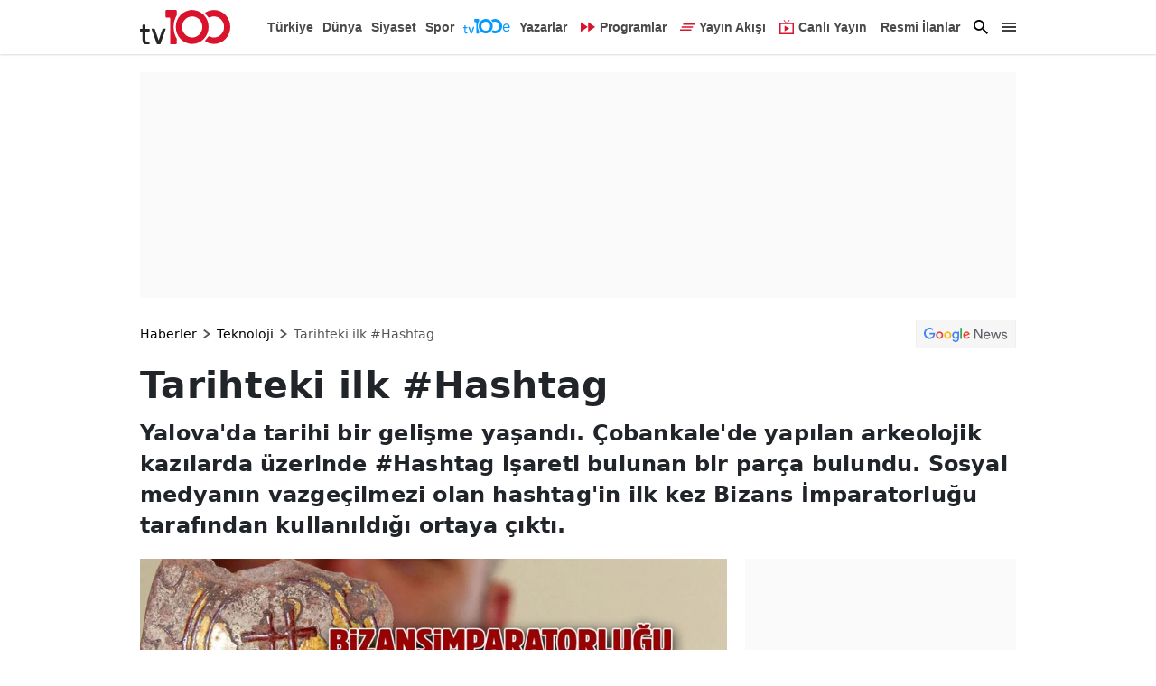

--- FILE ---
content_type: text/html; charset=UTF-8
request_url: https://www.tv100.com/yalovada-tarihteki-ilk-hashtag-bulundu-bizans-imparatorlugu-tarafindan-kullanmis-haber-465864
body_size: 55359
content:
<!doctype html>
<html lang="tr">
    <head>
        <meta charset="UTF-8">
        <title>Yalova&#039;da tarihteki ilk #Hashtag bulundu! Bizans İmparatorluğu tarafından kullanmış - Teknoloji Haberleri - TV100</title>
        <meta name="description" content="Yalova&#039;da tarihi bir gelişme yaşandı. Çobankale&#039;de yapılan arkeolojik kazılarda üzerinde #Hashtag işareti bulunan bir parça bulundu. Sosyal medyanın vazgeçilmezi olan hashtag&#039;in ilk kez Bizans İmparatorluğu tarafından kullanıldığı ortaya çıktı.">
                <meta name="keywords" content="hashtag,Sosyal Medya,Bizans,Bizans İmparatorluğu,Yalova,Çobankale">
                <meta name="viewport" content="width=device-width, initial-scale=1, shrink-to-fit=no">
        <meta http-equiv="x-dns-prefetch-control" content="on" />

        <link rel="preconnect" href="https://img.tv100.com" />
        <link rel="dns-prefetch" href="https://img.tv100.com" />
        <link rel="preconnect" href="https://s.tv100.com" />
        <link rel="dns-prefetch" href="https://s.tv100.com" />
        
        <meta property="fb:pages" content="1503684586569484" />
        <meta property="fb:app_id" content="1503684586569484" />

        <script type="071f67819e6ae3f057d7a550-text/javascript">
            window.isMobileApp = navigator.userAgent && navigator.userAgent.indexOf("BpMobileApp") !== -1;
        </script>

        
    <meta property="og:title" content="Tarihteki ilk #Hashtag" />
<meta property="og:type" content="article" />
<meta property="og:url" content="https://www.tv100.com/yalovada-tarihteki-ilk-hashtag-bulundu-bizans-imparatorlugu-tarafindan-kullanmis-haber-465864" />
<meta property="og:description" content="TV100" />
<meta property="og:image" content="https://img.tv100.com/rcman/Cw1280h720q95gc/storage/files/images/2019/08/15/hashtag-siXx_cover.jpg" />
<meta property="og:image:alt" content="Tarihteki ilk #Hashtag" />
<meta property="og:image:secure_url" content="https://img.tv100.com/rcman/Cw1280h720q95gc/storage/files/images/2019/08/15/hashtag-siXx_cover.jpg" />
<meta property="og:image:width" content="1280" />
<meta property="og:image:height" content="720" />
<meta property="og:site_name" content="TV100" />
<meta property="og:locale" content="tr_TR" />


<meta name="twitter:card" content="summary_large_image" />
<meta name="twitter:site" content="@tv100" />
<meta name="twitter:creator" content="@tv100" />
<meta name="twitter:title" content="Tarihteki ilk #Hashtag"/>
<meta name="twitter:description" content="TV100"/>
<meta name="twitter:image" content="https://img.tv100.com/rcman/Cw1280h720q95gc/storage/files/images/2019/08/15/hashtag-siXx_cover.jpg"/>
<meta name="twitter:image:alt" content="Tarihteki ilk #Hashtag"/>
<meta name="twitter:url" content="https://www.tv100.com/yalovada-tarihteki-ilk-hashtag-bulundu-bizans-imparatorlugu-tarafindan-kullanmis-haber-465864" />
<meta name="twitter:domain" content="https://www.tv100.com" />

<meta property="article:published_time" content="2019-08-15T13:54:00+03:00" />
<meta property="article:modified_time" content="2019-08-23T19:33:58+03:00" />
<meta property="article:id" content="465864" />
<meta property="article:author" content="TV100" />
<meta property="article:publisher" content="TV100" />
<meta property="article:section" content="Teknoloji" />
<meta property="article:section:type" content="Detail Page" />
<meta property="article:section:list" content="Teknoloji" />
<meta property="article:tag" content="hashtag, Sosyal Medya, Bizans, Bizans İmparatorluğu, Yalova, Çobankale" />
<meta property="article:content_tier" content="free" />

<meta name="robots" content="max-image-preview:large" />
<meta name="image" content="https://img.tv100.com/rcman/Cw1280h720q95gc/storage/files/images/2019/08/15/hashtag-siXx_cover.jpg" />
<link rel="image_src" href="https://img.tv100.com/rcman/Cw1280h720q95gc/storage/files/images/2019/08/15/hashtag-siXx_cover.jpg" />
<link rel="canonical" href="https://www.tv100.com/yalovada-tarihteki-ilk-hashtag-bulundu-bizans-imparatorlugu-tarafindan-kullanmis-haber-465864" />
<link rel="amphtml" href="https://www.tv100.com/amp/yalovada-tarihteki-ilk-hashtag-bulundu-bizans-imparatorlugu-tarafindan-kullanmis-haber-465864" />
<link rel="index" title="TV100 Haber - Son Dakika Haberler - Güncel Haberler" href="https://www.tv100.com" />
<meta name="Classification" content="News" />

<meta name="title" content="Tarihteki ilk #Hashtag">
<meta name="datePublished" content="2019-08-15T13:54:00+03:00" />
<meta name="dateModified" content="2019-08-23T19:33:58+03:00" />
<meta name="dateCreated" content="2019-08-15T13:54:00+03:00" />
<meta name="dateUpdated" content="2019-08-23T19:33:58+03:00" />
<meta name="url" content="https://www.tv100.com/yalovada-tarihteki-ilk-hashtag-bulundu-bizans-imparatorlugu-tarafindan-kullanmis-haber-465864">    

<meta name="articleAuthor" content="TV100">
<meta name="articleSection" content="news">

<meta name="thumbnail_height" content="100" />
<meta name="thumbnail_width" content="100" />
<link rel="thumbnail" href="https://img.tv100.com/rcman/Cw100h100q95gc/storage/files/images/2019/08/15/hashtag-siXx_cover.jpg" />
	<meta name="DC.Title" content="Tarihteki ilk #Hashtag" />
<meta name="DC.Creator" content="TV100" />
<meta name="DC.Subject" content="Tarihteki ilk #Hashtag" />
<meta name="DC.Description" content="Yalova&#039;da tarihi bir gelişme yaşandı. Çobankale&#039;de yapılan arkeolojik kazılarda üzerinde #Hashtag işareti bulunan bir parça bulundu. Sosyal medyanın vazgeçilmezi olan hashtag&#039;in ilk kez Bizans İmparatorluğu tarafından kullanıldığı ortaya çıktı." />
<meta name="DC.Publisher" content="TV100" />
<meta name="DC.Contributor" content="TV100" />
<meta name="DC.Date" content="15-08-2019" />
<meta name="DC.Type" content="Text" />
<meta name="DC.Source" content="https://www.tv100.com/yalovada-tarihteki-ilk-hashtag-bulundu-bizans-imparatorlugu-tarafindan-kullanmis-haber-465864" />
<meta name="DC.Language" content="tr-TR" />
    <script type="application/ld+json">
    {
        "@context": "https://schema.org",
        "@type": "BreadcrumbList",
        "itemListElement": [
            {
                "@type": "ListItem",
                "position": 1,
                "name": "Haberler",
                "item": "https://www.tv100.com"
            },
                        {
                "@type": "ListItem",
                "position": 2,
                "name": "Teknoloji",
                "item": "https://www.tv100.com/teknoloji"
            },
                        {
                "@type": "ListItem",
                "position": 3,
                "name": "Tarihteki ilk #Hashtag",
                "item": "https://www.tv100.com/yalovada-tarihteki-ilk-hashtag-bulundu-bizans-imparatorlugu-tarafindan-kullanmis-haber-465864"
            }
                    ]
    }
</script>

    <script type="application/ld+json">
    {
        "@context": "https://schema.org",
        "@type": "NewsArticle",
        "inLanguage": "tr-TR",
        "genre": "news",
                "articleSection": "Teknoloji",
                "mainEntityOfPage": {
            "@type": "WebPage",
            "@id": "https://www.tv100.com/yalovada-tarihteki-ilk-hashtag-bulundu-bizans-imparatorlugu-tarafindan-kullanmis-haber-465864"
        },
        "headline": "Tarihteki ilk #Hashtag",
        "alternativeHeadline": "Yalova&#039;da tarihteki ilk #Hashtag bulundu! Bizans İmparatorluğu tarafından kullanmış",
                "keywords": ["hashtag","Sosyal Medya","Bizans","Bizans \u0130mparatorlu\u011fu","Yalova","\u00c7obankale"],
                "image": {
            "@type": "ImageObject",
            "url": "https://img.tv100.com/rcman/Cw1280h720q95gc/storage/files/images/2019/08/15/hashtag-siXx_cover.jpg",
            "width": 1280,
            "height": 720
        },
        "dateCreated":"2019-08-15T13:54:00+03:00",
        "datePublished":"2019-08-15T13:54:00+03:00",
        "dateModified":"2019-08-23T19:33:58+03:00",
        "description": "Yalova&#039;da tarihi bir gelişme yaşandı. Çobankale&#039;de yapılan arkeolojik kazılarda üzerinde #Hashtag işareti bulunan bir parça bulundu. Sosyal medyanın vazgeçilmezi olan hashtag&#039;in ilk kez Bizans İmparatorluğu tarafından kullanıldığı ortaya çıktı.",
                "wordCount": "259",
        "articleBody": "Yalova&#039;nın Altınova ilçesindeki Çobankale&#039;de devam etmekte olan kazılarda geç dönem Bizans seramiğinin tabanında günümüzde sıkça kullanılan Hashtag işaretine rastlandı. Tarihte bu işareti ilk kullanan medeniyet Bizanslılar olmuş.Osmanlı ile Bizans İmparatorluğu arasında yaşanan Yaloakova (Bafeus) savaşının yaşandığı Çobankale bölgesinde devam eden kazı hakkında bilgi veren Mimar Sinan Üniversitesi Rektör Yardımcısı Doç. Dr. Selçuk Şeçkin 13-15’inci yüzyıl dönemine ait geç dönem Bizans seramiklerine de rastladıklarını söyledi.Facebook&#039;ta dev skandal!TeknolojiKazılarda bir elde edilen bir Bizans seramiği ise hayret uyandırdı. Zira bulunan seramik günümüz sanal dünyasının vazgeçilmez simgelerinden birisi olan Hashtag işaretinin ilk kez Bizanslılar tarafından kullanıldığını gözler önüne serdi.Mimar Sinan Üniversitesi Rektör Yardımcısı Doç. Dr. Selçuk Şeçkin, “Bu eseri Çobankale’de bulduk. Geç dönem Bizans seramiği. Birçok Bizans seramiğinde de süslemeler var. Ancak bulduğumuz bu seramikte günümüz sanal dünyasında kullandığımız Hashtag işareti var. O açıdan son derece önemli. Popüler kültürün kullandığı önemli simgelerden birisi” dedi.Dünyanın en seksi avcısıDünyaKazılarda elde edilen bu seramik diğer tarihi bulgularla birlikte koruma altına alındı. Bu eserler Altınova ilçesinde oluşturulacak olan müzede sergilenecek.",
                        "author": {
            "@type": "Organization",
            "name": "TV100",
            "url": "https://www.tv100.com"
        },
                "publisher": {
            "@type": "Organization",
            "name": "TV100",
            "logo": {
                "@type": "ImageObject",
                "url": "https://img.tv100.com/assets/web/images/logo_600x60.png",
                "width": 600,
                "height": 60
            }
        },
        "isFamilyFriendly": "True",
        "isAccessibleForFree": "True",
        "typicalAgeRange": "7-",
        "publishingPrinciples": "https://www.tv100.com/gizlilik-ilkeleri-sayfasi"
    }
</script>

    

        <link rel="shortcut icon" href="https://img.tv100.com/favicon.ico" />
        <link rel="apple-touch-icon" sizes="57x57" href="https://img.tv100.com/assets/web/images/icons/apple-icon-57x57.png" />
        <link rel="apple-touch-icon" sizes="60x60" href="https://img.tv100.com/assets/web/images/icons/apple-icon-60x60.png" />
        <link rel="apple-touch-icon" sizes="72x72" href="https://img.tv100.com/assets/web/images/icons/apple-icon-72x72.png" />
        <link rel="apple-touch-icon" sizes="76x76" href="https://img.tv100.com/assets/web/images/icons/apple-icon-76x76.png" />
        <link rel="apple-touch-icon" sizes="114x114" href="https://img.tv100.com/assets/web/images/icons/apple-icon-114x114.png" />
        <link rel="apple-touch-icon" sizes="120x120" href="https://img.tv100.com/assets/web/images/icons/apple-icon-120x120.png" />
        <link rel="apple-touch-icon" sizes="144x144" href="https://img.tv100.com/assets/web/images/icons/apple-icon-144x144.png" />
        <link rel="apple-touch-icon" sizes="152x152" href="https://img.tv100.com/assets/web/images/icons/apple-icon-152x152.png" />
        <link rel="apple-touch-icon" sizes="180x180" href="https://img.tv100.com/assets/web/images/icons/apple-icon-180x180.png" />
        <link rel="icon" type="image/png" sizes="192x192"  href="https://img.tv100.com/assets/web/images/icons/android-icon-192x192.png" />
        <link rel="icon" type="image/png" sizes="32x32" href="https://img.tv100.com/assets/web/images/icons/favicon-32x32.png" />
        <link rel="icon" type="image/png" sizes="96x96" href="https://img.tv100.com/assets/web/images/icons/favicon-96x96.png" />
        <link rel="icon" type="image/png" sizes="16x16" href="https://img.tv100.com/assets/web/images/icons/favicon-16x16.png" />
        <link rel="manifest" href="https://www.tv100.com/manifest.json" />
        <meta name="msapplication-TileColor" content="#ffffff">
        <meta name="msapplication-TileImage" content="https://img.tv100.com/assets/web/images/icons/ms-icon-144x144.png">
        <meta name="theme-color" content="#ffffff">

                <link rel="preload" as="image" href="https://img.tv100.com/rcman/Cw500h281q95gc/storage/files/images/2019/08/15/hashtag-siXx_cover.jpg" media="(max-width: 767.98px)" />
    <link rel="preload" as="image" href="https://img.tv100.com/rcman/Cw850h478q95gc/storage/files/images/2019/08/15/hashtag-siXx_cover.jpg" media="(min-width: 768px)" />
    
        <script type="071f67819e6ae3f057d7a550-text/javascript">
            var adproSiteId = 71;
        </script>
        

        <script type="071f67819e6ae3f057d7a550-text/javascript">!function(){var t=document.createElement("script");t.setAttribute("src",'https://cdn.p.analitik.bik.gov.tr/tracker'+(typeof Intl!=="undefined"?(typeof (Intl||"").PluralRules!=="undefined"?'1':typeof Promise!=="undefined"?'2':typeof MutationObserver!=='undefined'?'3':'4'):'4')+'.js'),t.setAttribute("data-website-id","7ebac876-2142-49b5-b58e-f5b54ab9f133"),t.setAttribute("data-host-url",'//7ebac876-2142-49b5-b58e-f5b54ab9f133.collector.p.analitik.bik.gov.tr'),document.head.appendChild(t)}();</script>

        <style>
            @charset "UTF-8";:root,[data-bs-theme=light]{--bs-blue:#0d6efd;--bs-indigo:#6610f2;--bs-purple:#6f42c1;--bs-pink:#d63384;--bs-red:#dc3545;--bs-orange:#fd7e14;--bs-yellow:#ffc107;--bs-green:#198754;--bs-teal:#20c997;--bs-cyan:#0dcaf0;--bs-black:#000;--bs-white:#fff;--bs-gray:#6c757d;--bs-gray-dark:#343a40;--bs-gray-100:#f8f9fa;--bs-gray-200:#e9ecef;--bs-gray-300:#dee2e6;--bs-gray-400:#ced4da;--bs-gray-500:#adb5bd;--bs-gray-600:#6c757d;--bs-gray-700:#495057;--bs-gray-800:#343a40;--bs-gray-900:#212529;--bs-primary:#0d6efd;--bs-secondary:#6c757d;--bs-success:#198754;--bs-info:#0dcaf0;--bs-warning:#ffc107;--bs-danger:#dc3545;--bs-light:#f8f9fa;--bs-dark:#212529;--bs-primary-rgb:13,110,253;--bs-secondary-rgb:108,117,125;--bs-success-rgb:25,135,84;--bs-info-rgb:13,202,240;--bs-warning-rgb:255,193,7;--bs-danger-rgb:220,53,69;--bs-light-rgb:248,249,250;--bs-dark-rgb:33,37,41;--bs-primary-text-emphasis:#052c65;--bs-secondary-text-emphasis:#2b2f32;--bs-success-text-emphasis:#0a3622;--bs-info-text-emphasis:#055160;--bs-warning-text-emphasis:#664d03;--bs-danger-text-emphasis:#58151c;--bs-light-text-emphasis:#495057;--bs-dark-text-emphasis:#495057;--bs-primary-bg-subtle:#cfe2ff;--bs-secondary-bg-subtle:#e2e3e5;--bs-success-bg-subtle:#d1e7dd;--bs-info-bg-subtle:#cff4fc;--bs-warning-bg-subtle:#fff3cd;--bs-danger-bg-subtle:#f8d7da;--bs-light-bg-subtle:#fcfcfd;--bs-dark-bg-subtle:#ced4da;--bs-primary-border-subtle:#9ec5fe;--bs-secondary-border-subtle:#c4c8cb;--bs-success-border-subtle:#a3cfbb;--bs-info-border-subtle:#9eeaf9;--bs-warning-border-subtle:#ffe69c;--bs-danger-border-subtle:#f1aeb5;--bs-light-border-subtle:#e9ecef;--bs-dark-border-subtle:#adb5bd;--bs-white-rgb:255,255,255;--bs-black-rgb:0,0,0;--bs-font-sans-serif:system-ui,-apple-system,"Segoe UI",Roboto,"Helvetica Neue","Noto Sans","Liberation Sans",Arial,sans-serif,"Apple Color Emoji","Segoe UI Emoji","Segoe UI Symbol","Noto Color Emoji";--bs-font-monospace:SFMono-Regular,Menlo,Monaco,Consolas,"Liberation Mono","Courier New",monospace;--bs-gradient:linear-gradient(180deg,hsla(0,0%,100%,.15),hsla(0,0%,100%,0));--bs-body-font-family:var(--bs-font-sans-serif);--bs-body-font-size:1rem;--bs-body-font-weight:400;--bs-body-line-height:1.5;--bs-body-color:#212529;--bs-body-color-rgb:33,37,41;--bs-body-bg:#fff;--bs-body-bg-rgb:255,255,255;--bs-emphasis-color:#000;--bs-emphasis-color-rgb:0,0,0;--bs-secondary-color:rgba(33,37,41,.75);--bs-secondary-color-rgb:33,37,41;--bs-secondary-bg:#e9ecef;--bs-secondary-bg-rgb:233,236,239;--bs-tertiary-color:rgba(33,37,41,.5);--bs-tertiary-color-rgb:33,37,41;--bs-tertiary-bg:#f8f9fa;--bs-tertiary-bg-rgb:248,249,250;--bs-heading-color:inherit;--bs-link-color:#000;--bs-link-color-rgb:0,0,0;--bs-link-decoration:none;--bs-link-hover-color:#000;--bs-link-hover-color-rgb:0,0,0;--bs-code-color:#d63384;--bs-highlight-color:#212529;--bs-highlight-bg:#fff3cd;--bs-border-width:1px;--bs-border-style:solid;--bs-border-color:#dee2e6;--bs-border-color-translucent:rgba(0,0,0,.175);--bs-border-radius:0.375rem;--bs-border-radius-sm:0.25rem;--bs-border-radius-lg:0.5rem;--bs-border-radius-xl:1rem;--bs-border-radius-xxl:2rem;--bs-border-radius-2xl:var(--bs-border-radius-xxl);--bs-border-radius-pill:50rem;--bs-box-shadow:0 0.5rem 1rem rgba(0,0,0,.15);--bs-box-shadow-sm:0 0.125rem 0.25rem rgba(0,0,0,.075);--bs-box-shadow-lg:0 1rem 3rem rgba(0,0,0,.175);--bs-box-shadow-inset:inset 0 1px 2px rgba(0,0,0,.075);--bs-focus-ring-width:0.25rem;--bs-focus-ring-opacity:0.25;--bs-focus-ring-color:rgba(13,110,253,.25);--bs-form-valid-color:#198754;--bs-form-valid-border-color:#198754;--bs-form-invalid-color:#dc3545;--bs-form-invalid-border-color:#dc3545}[data-bs-theme=dark]{--bs-body-color:#dee2e6;--bs-body-color-rgb:222,226,230;--bs-body-bg:#212529;--bs-body-bg-rgb:33,37,41;--bs-emphasis-color:#fff;--bs-emphasis-color-rgb:255,255,255;--bs-secondary-color:rgba(222,226,230,.75);--bs-secondary-color-rgb:222,226,230;--bs-secondary-bg:#343a40;--bs-secondary-bg-rgb:52,58,64;--bs-tertiary-color:rgba(222,226,230,.5);--bs-tertiary-color-rgb:222,226,230;--bs-tertiary-bg:#2b3035;--bs-tertiary-bg-rgb:43,48,53;--bs-primary-text-emphasis:#6ea8fe;--bs-secondary-text-emphasis:#a7acb1;--bs-success-text-emphasis:#75b798;--bs-info-text-emphasis:#6edff6;--bs-warning-text-emphasis:#ffda6a;--bs-danger-text-emphasis:#ea868f;--bs-light-text-emphasis:#f8f9fa;--bs-dark-text-emphasis:#dee2e6;--bs-primary-bg-subtle:#031633;--bs-secondary-bg-subtle:#161719;--bs-success-bg-subtle:#051b11;--bs-info-bg-subtle:#032830;--bs-warning-bg-subtle:#332701;--bs-danger-bg-subtle:#2c0b0e;--bs-light-bg-subtle:#343a40;--bs-dark-bg-subtle:#1a1d20;--bs-primary-border-subtle:#084298;--bs-secondary-border-subtle:#41464b;--bs-success-border-subtle:#0f5132;--bs-info-border-subtle:#087990;--bs-warning-border-subtle:#997404;--bs-danger-border-subtle:#842029;--bs-light-border-subtle:#495057;--bs-dark-border-subtle:#343a40;--bs-heading-color:inherit;--bs-link-color:#6ea8fe;--bs-link-hover-color:#8bb9fe;--bs-link-color-rgb:110,168,254;--bs-link-hover-color-rgb:139,185,254;--bs-code-color:#e685b5;--bs-highlight-color:#dee2e6;--bs-highlight-bg:#664d03;--bs-border-color:#495057;--bs-border-color-translucent:hsla(0,0%,100%,.15);--bs-form-valid-color:#75b798;--bs-form-valid-border-color:#75b798;--bs-form-invalid-color:#ea868f;--bs-form-invalid-border-color:#ea868f;color-scheme:dark}*,:after,:before{box-sizing:border-box}@media (prefers-reduced-motion:no-preference){:root{scroll-behavior:smooth}}body{-webkit-text-size-adjust:100%;-webkit-tap-highlight-color:rgba(0,0,0,0);background-color:var(--bs-body-bg);color:var(--bs-body-color);font-family:var(--bs-body-font-family);font-size:var(--bs-body-font-size);font-weight:var(--bs-body-font-weight);line-height:var(--bs-body-line-height);margin:0;text-align:var(--bs-body-text-align)}hr{border:0;border-top:var(--bs-border-width) solid;color:inherit;margin:1rem 0;opacity:.25}.h1,.h2,.h3,.h4,.h5,.h6,h1,h2,h3,h4,h5,h6{color:var(--bs-heading-color);font-weight:500;line-height:1.2;margin-bottom:.5rem;margin-top:0}.h1,h1{font-size:calc(1.375rem + 1.5vw)}@media (min-width:1200px){.h1,h1{font-size:2.5rem}}.h2,h2{font-size:calc(1.325rem + .9vw)}@media (min-width:1200px){.h2,h2{font-size:2rem}}.h3,h3{font-size:calc(1.3rem + .6vw)}@media (min-width:1200px){.h3,h3{font-size:1.75rem}}.h4,h4{font-size:calc(1.275rem + .3vw)}@media (min-width:1200px){.h4,h4{font-size:1.5rem}}.h5,h5{font-size:1.25rem}.h6,h6{font-size:1rem}p{margin-bottom:1rem;margin-top:0}abbr[title]{cursor:help;-webkit-text-decoration:underline dotted;text-decoration:underline dotted;-webkit-text-decoration-skip-ink:none;text-decoration-skip-ink:none}address{font-style:normal;line-height:inherit;margin-bottom:1rem}ol,ul{padding-left:2rem}dl,ol,ul{margin-bottom:1rem;margin-top:0}ol ol,ol ul,ul ol,ul ul{margin-bottom:0}dt{font-weight:700}dd{margin-bottom:.5rem;margin-left:0}blockquote{margin:0 0 1rem}b,strong{font-weight:bolder}.small,small{font-size:.875em}.mark,mark{background-color:var(--bs-highlight-bg);color:var(--bs-highlight-color);padding:.1875em}sub,sup{font-size:.75em;line-height:0;position:relative;vertical-align:baseline}sub{bottom:-.25em}sup{top:-.5em}a{color:rgba(var(--bs-link-color-rgb),var(--bs-link-opacity,1));text-decoration:none}a:hover{--bs-link-color-rgb:var(--bs-link-hover-color-rgb)}a:not([href]):not([class]),a:not([href]):not([class]):hover{color:inherit;text-decoration:none}code,kbd,pre,samp{font-family:var(--bs-font-monospace);font-size:1em}pre{display:block;font-size:.875em;margin-bottom:1rem;margin-top:0;overflow:auto}pre code{color:inherit;font-size:inherit;word-break:normal}code{word-wrap:break-word;color:var(--bs-code-color);font-size:.875em}a>code{color:inherit}kbd{background-color:var(--bs-body-color);border-radius:.25rem;color:var(--bs-body-bg);font-size:.875em;padding:.1875rem .375rem}kbd kbd{font-size:1em;padding:0}figure{margin:0 0 1rem}img,svg{vertical-align:middle}table{border-collapse:collapse;caption-side:bottom}caption{color:var(--bs-secondary-color);padding-bottom:.5rem;padding-top:.5rem;text-align:left}th{text-align:inherit;text-align:-webkit-match-parent}tbody,td,tfoot,th,thead,tr{border:0 solid;border-color:inherit}label{display:inline-block}button{border-radius:0}button:focus:not(:focus-visible){outline:0}button,input,optgroup,select,textarea{font-size:inherit}button,select{text-transform:none}[role=button]{cursor:pointer}select{word-wrap:normal}select:disabled{opacity:1}[list]:not([type=date]):not([type=datetime-local]):not([type=month]):not([type=week]):not([type=time])::-webkit-calendar-picker-indicator{display:none!important}[type=button],[type=reset],[type=submit],button{-webkit-appearance:button}[type=button]:not(:disabled),[type=reset]:not(:disabled),[type=submit]:not(:disabled),button:not(:disabled){cursor:pointer}::-moz-focus-inner{border-style:none;padding:0}textarea{resize:vertical}fieldset{border:0;margin:0;min-width:0;padding:0}legend{float:left;font-size:calc(1.275rem + .3vw);line-height:inherit;margin-bottom:.5rem;padding:0;width:100%}@media (min-width:1200px){legend{font-size:1.5rem}}legend+*{clear:left}::-webkit-datetime-edit-day-field,::-webkit-datetime-edit-fields-wrapper,::-webkit-datetime-edit-hour-field,::-webkit-datetime-edit-minute,::-webkit-datetime-edit-month-field,::-webkit-datetime-edit-text,::-webkit-datetime-edit-year-field{padding:0}::-webkit-inner-spin-button{height:auto}[type=search]{-webkit-appearance:textfield;outline-offset:-2px}::-webkit-search-decoration{-webkit-appearance:none}::-webkit-color-swatch-wrapper{padding:0}::file-selector-button{-webkit-appearance:button;font:inherit}output{display:inline-block}iframe{border:0}summary{cursor:pointer;display:list-item}progress{vertical-align:baseline}[hidden]{display:none!important}.lead{font-size:1.25rem;font-weight:300}.display-1{font-size:calc(1.625rem + 4.5vw);font-weight:300;line-height:1.2}@media (min-width:1200px){.display-1{font-size:5rem}}.display-2{font-size:calc(1.575rem + 3.9vw);font-weight:300;line-height:1.2}@media (min-width:1200px){.display-2{font-size:4.5rem}}.display-3{font-size:calc(1.525rem + 3.3vw);font-weight:300;line-height:1.2}@media (min-width:1200px){.display-3{font-size:4rem}}.display-4{font-size:calc(1.475rem + 2.7vw);font-weight:300;line-height:1.2}@media (min-width:1200px){.display-4{font-size:3.5rem}}.display-5{font-size:calc(1.425rem + 2.1vw);font-weight:300;line-height:1.2}@media (min-width:1200px){.display-5{font-size:3rem}}.display-6{font-size:calc(1.375rem + 1.5vw);font-weight:300;line-height:1.2}@media (min-width:1200px){.display-6{font-size:2.5rem}}.list-inline,.list-unstyled{list-style:none;padding-left:0}.list-inline-item{display:inline-block}.list-inline-item:not(:last-child){margin-right:.5rem}.initialism{font-size:.875em;text-transform:uppercase}.blockquote{font-size:1.25rem;margin-bottom:1rem}.blockquote>:last-child{margin-bottom:0}.blockquote-footer{color:#6c757d;font-size:.875em;margin-bottom:1rem;margin-top:-1rem}.blockquote-footer:before{content:"— "}.img-fluid,.img-thumbnail{height:auto;max-width:100%}.img-thumbnail{background-color:var(--bs-body-bg);border:var(--bs-border-width) solid var(--bs-border-color);border-radius:var(--bs-border-radius);padding:.25rem}.figure{display:inline-block}.figure-img{line-height:1;margin-bottom:.5rem}.figure-caption{color:var(--bs-secondary-color);font-size:.875em}.container,.container-fluid,.container-lg,.container-md,.container-sm,.container-xl{--bs-gutter-x:20px;--bs-gutter-y:0;margin-left:auto;margin-right:auto;padding-left:calc(var(--bs-gutter-x)*.5);padding-right:calc(var(--bs-gutter-x)*.5);width:100%}@media (min-width:576px){.container,.container-sm{max-width:540px}}@media (min-width:768px){.container,.container-md,.container-sm{max-width:760px}}@media (min-width:992px){.container,.container-lg,.container-md,.container-sm{max-width:990px}}@media (min-width:1400px){.container,.container-lg,.container-md,.container-sm,.container-xl{max-width:1190px}}:root{--bs-breakpoint-xs:0;--bs-breakpoint-sm:576px;--bs-breakpoint-md:768px;--bs-breakpoint-lg:992px;--bs-breakpoint-xl:1400px}.row{--bs-gutter-x:20px;--bs-gutter-y:0;display:flex;flex-wrap:wrap;margin-left:calc(var(--bs-gutter-x)*-.5);margin-right:calc(var(--bs-gutter-x)*-.5);margin-top:calc(var(--bs-gutter-y)*-1)}.row>*{flex-shrink:0;margin-top:var(--bs-gutter-y);max-width:100%;padding-left:calc(var(--bs-gutter-x)*.5);padding-right:calc(var(--bs-gutter-x)*.5);width:100%}.col{flex:1 0 0}.row-cols-auto>*{flex:0 0 auto;width:auto}.row-cols-1>*{flex:0 0 auto;width:100%}.row-cols-2>*{flex:0 0 auto;width:50%}.row-cols-3>*{flex:0 0 auto;width:33.33333333%}.row-cols-4>*{flex:0 0 auto;width:25%}.row-cols-5>*{flex:0 0 auto;width:20%}.row-cols-6>*{flex:0 0 auto;width:16.66666667%}.col-auto{flex:0 0 auto;width:auto}.col-1{flex:0 0 auto;width:8.33333333%}.col-2{flex:0 0 auto;width:16.66666667%}.col-3{flex:0 0 auto;width:25%}.col-4{flex:0 0 auto;width:33.33333333%}.col-5{flex:0 0 auto;width:41.66666667%}.col-6{flex:0 0 auto;width:50%}.col-7{flex:0 0 auto;width:58.33333333%}.col-8{flex:0 0 auto;width:66.66666667%}.col-9{flex:0 0 auto;width:75%}.col-10{flex:0 0 auto;width:83.33333333%}.col-11{flex:0 0 auto;width:91.66666667%}.col-12{flex:0 0 auto;width:100%}.offset-1{margin-left:8.33333333%}.offset-2{margin-left:16.66666667%}.offset-3{margin-left:25%}.offset-4{margin-left:33.33333333%}.offset-5{margin-left:41.66666667%}.offset-6{margin-left:50%}.offset-7{margin-left:58.33333333%}.offset-8{margin-left:66.66666667%}.offset-9{margin-left:75%}.offset-10{margin-left:83.33333333%}.offset-11{margin-left:91.66666667%}.g-0,.gx-0{--bs-gutter-x:0}.g-0,.gy-0{--bs-gutter-y:0}.g-1,.gx-1{--bs-gutter-x:0.25rem}.g-1,.gy-1{--bs-gutter-y:0.25rem}.g-2,.gx-2{--bs-gutter-x:0.5rem}.g-2,.gy-2{--bs-gutter-y:0.5rem}.g-3,.gx-3{--bs-gutter-x:1rem}.g-3,.gy-3{--bs-gutter-y:1rem}.g-4,.gx-4{--bs-gutter-x:1.5rem}.g-4,.gy-4{--bs-gutter-y:1.5rem}.g-5,.gx-5{--bs-gutter-x:3rem}.g-5,.gy-5{--bs-gutter-y:3rem}@media (min-width:576px){.col-sm{flex:1 0 0}.row-cols-sm-auto>*{flex:0 0 auto;width:auto}.row-cols-sm-1>*{flex:0 0 auto;width:100%}.row-cols-sm-2>*{flex:0 0 auto;width:50%}.row-cols-sm-3>*{flex:0 0 auto;width:33.33333333%}.row-cols-sm-4>*{flex:0 0 auto;width:25%}.row-cols-sm-5>*{flex:0 0 auto;width:20%}.row-cols-sm-6>*{flex:0 0 auto;width:16.66666667%}.col-sm-auto{flex:0 0 auto;width:auto}.col-sm-1{flex:0 0 auto;width:8.33333333%}.col-sm-2{flex:0 0 auto;width:16.66666667%}.col-sm-3{flex:0 0 auto;width:25%}.col-sm-4{flex:0 0 auto;width:33.33333333%}.col-sm-5{flex:0 0 auto;width:41.66666667%}.col-sm-6{flex:0 0 auto;width:50%}.col-sm-7{flex:0 0 auto;width:58.33333333%}.col-sm-8{flex:0 0 auto;width:66.66666667%}.col-sm-9{flex:0 0 auto;width:75%}.col-sm-10{flex:0 0 auto;width:83.33333333%}.col-sm-11{flex:0 0 auto;width:91.66666667%}.col-sm-12{flex:0 0 auto;width:100%}.offset-sm-0{margin-left:0}.offset-sm-1{margin-left:8.33333333%}.offset-sm-2{margin-left:16.66666667%}.offset-sm-3{margin-left:25%}.offset-sm-4{margin-left:33.33333333%}.offset-sm-5{margin-left:41.66666667%}.offset-sm-6{margin-left:50%}.offset-sm-7{margin-left:58.33333333%}.offset-sm-8{margin-left:66.66666667%}.offset-sm-9{margin-left:75%}.offset-sm-10{margin-left:83.33333333%}.offset-sm-11{margin-left:91.66666667%}.g-sm-0,.gx-sm-0{--bs-gutter-x:0}.g-sm-0,.gy-sm-0{--bs-gutter-y:0}.g-sm-1,.gx-sm-1{--bs-gutter-x:0.25rem}.g-sm-1,.gy-sm-1{--bs-gutter-y:0.25rem}.g-sm-2,.gx-sm-2{--bs-gutter-x:0.5rem}.g-sm-2,.gy-sm-2{--bs-gutter-y:0.5rem}.g-sm-3,.gx-sm-3{--bs-gutter-x:1rem}.g-sm-3,.gy-sm-3{--bs-gutter-y:1rem}.g-sm-4,.gx-sm-4{--bs-gutter-x:1.5rem}.g-sm-4,.gy-sm-4{--bs-gutter-y:1.5rem}.g-sm-5,.gx-sm-5{--bs-gutter-x:3rem}.g-sm-5,.gy-sm-5{--bs-gutter-y:3rem}}@media (min-width:768px){.col-md{flex:1 0 0}.row-cols-md-auto>*{flex:0 0 auto;width:auto}.row-cols-md-1>*{flex:0 0 auto;width:100%}.row-cols-md-2>*{flex:0 0 auto;width:50%}.row-cols-md-3>*{flex:0 0 auto;width:33.33333333%}.row-cols-md-4>*{flex:0 0 auto;width:25%}.row-cols-md-5>*{flex:0 0 auto;width:20%}.row-cols-md-6>*{flex:0 0 auto;width:16.66666667%}.col-md-auto{flex:0 0 auto;width:auto}.col-md-1{flex:0 0 auto;width:8.33333333%}.col-md-2{flex:0 0 auto;width:16.66666667%}.col-md-3{flex:0 0 auto;width:25%}.col-md-4{flex:0 0 auto;width:33.33333333%}.col-md-5{flex:0 0 auto;width:41.66666667%}.col-md-6{flex:0 0 auto;width:50%}.col-md-7{flex:0 0 auto;width:58.33333333%}.col-md-8{flex:0 0 auto;width:66.66666667%}.col-md-9{flex:0 0 auto;width:75%}.col-md-10{flex:0 0 auto;width:83.33333333%}.col-md-11{flex:0 0 auto;width:91.66666667%}.col-md-12{flex:0 0 auto;width:100%}.offset-md-0{margin-left:0}.offset-md-1{margin-left:8.33333333%}.offset-md-2{margin-left:16.66666667%}.offset-md-3{margin-left:25%}.offset-md-4{margin-left:33.33333333%}.offset-md-5{margin-left:41.66666667%}.offset-md-6{margin-left:50%}.offset-md-7{margin-left:58.33333333%}.offset-md-8{margin-left:66.66666667%}.offset-md-9{margin-left:75%}.offset-md-10{margin-left:83.33333333%}.offset-md-11{margin-left:91.66666667%}.g-md-0,.gx-md-0{--bs-gutter-x:0}.g-md-0,.gy-md-0{--bs-gutter-y:0}.g-md-1,.gx-md-1{--bs-gutter-x:0.25rem}.g-md-1,.gy-md-1{--bs-gutter-y:0.25rem}.g-md-2,.gx-md-2{--bs-gutter-x:0.5rem}.g-md-2,.gy-md-2{--bs-gutter-y:0.5rem}.g-md-3,.gx-md-3{--bs-gutter-x:1rem}.g-md-3,.gy-md-3{--bs-gutter-y:1rem}.g-md-4,.gx-md-4{--bs-gutter-x:1.5rem}.g-md-4,.gy-md-4{--bs-gutter-y:1.5rem}.g-md-5,.gx-md-5{--bs-gutter-x:3rem}.g-md-5,.gy-md-5{--bs-gutter-y:3rem}}@media (min-width:992px){.col-lg{flex:1 0 0}.row-cols-lg-auto>*{flex:0 0 auto;width:auto}.row-cols-lg-1>*{flex:0 0 auto;width:100%}.row-cols-lg-2>*{flex:0 0 auto;width:50%}.row-cols-lg-3>*{flex:0 0 auto;width:33.33333333%}.row-cols-lg-4>*{flex:0 0 auto;width:25%}.row-cols-lg-5>*{flex:0 0 auto;width:20%}.row-cols-lg-6>*{flex:0 0 auto;width:16.66666667%}.col-lg-auto{flex:0 0 auto;width:auto}.col-lg-1{flex:0 0 auto;width:8.33333333%}.col-lg-2{flex:0 0 auto;width:16.66666667%}.col-lg-3{flex:0 0 auto;width:25%}.col-lg-4{flex:0 0 auto;width:33.33333333%}.col-lg-5{flex:0 0 auto;width:41.66666667%}.col-lg-6{flex:0 0 auto;width:50%}.col-lg-7{flex:0 0 auto;width:58.33333333%}.col-lg-8{flex:0 0 auto;width:66.66666667%}.col-lg-9{flex:0 0 auto;width:75%}.col-lg-10{flex:0 0 auto;width:83.33333333%}.col-lg-11{flex:0 0 auto;width:91.66666667%}.col-lg-12{flex:0 0 auto;width:100%}.offset-lg-0{margin-left:0}.offset-lg-1{margin-left:8.33333333%}.offset-lg-2{margin-left:16.66666667%}.offset-lg-3{margin-left:25%}.offset-lg-4{margin-left:33.33333333%}.offset-lg-5{margin-left:41.66666667%}.offset-lg-6{margin-left:50%}.offset-lg-7{margin-left:58.33333333%}.offset-lg-8{margin-left:66.66666667%}.offset-lg-9{margin-left:75%}.offset-lg-10{margin-left:83.33333333%}.offset-lg-11{margin-left:91.66666667%}.g-lg-0,.gx-lg-0{--bs-gutter-x:0}.g-lg-0,.gy-lg-0{--bs-gutter-y:0}.g-lg-1,.gx-lg-1{--bs-gutter-x:0.25rem}.g-lg-1,.gy-lg-1{--bs-gutter-y:0.25rem}.g-lg-2,.gx-lg-2{--bs-gutter-x:0.5rem}.g-lg-2,.gy-lg-2{--bs-gutter-y:0.5rem}.g-lg-3,.gx-lg-3{--bs-gutter-x:1rem}.g-lg-3,.gy-lg-3{--bs-gutter-y:1rem}.g-lg-4,.gx-lg-4{--bs-gutter-x:1.5rem}.g-lg-4,.gy-lg-4{--bs-gutter-y:1.5rem}.g-lg-5,.gx-lg-5{--bs-gutter-x:3rem}.g-lg-5,.gy-lg-5{--bs-gutter-y:3rem}}@media (min-width:1400px){.col-xl{flex:1 0 0}.row-cols-xl-auto>*{flex:0 0 auto;width:auto}.row-cols-xl-1>*{flex:0 0 auto;width:100%}.row-cols-xl-2>*{flex:0 0 auto;width:50%}.row-cols-xl-3>*{flex:0 0 auto;width:33.33333333%}.row-cols-xl-4>*{flex:0 0 auto;width:25%}.row-cols-xl-5>*{flex:0 0 auto;width:20%}.row-cols-xl-6>*{flex:0 0 auto;width:16.66666667%}.col-xl-auto{flex:0 0 auto;width:auto}.col-xl-1{flex:0 0 auto;width:8.33333333%}.col-xl-2{flex:0 0 auto;width:16.66666667%}.col-xl-3{flex:0 0 auto;width:25%}.col-xl-4{flex:0 0 auto;width:33.33333333%}.col-xl-5{flex:0 0 auto;width:41.66666667%}.col-xl-6{flex:0 0 auto;width:50%}.col-xl-7{flex:0 0 auto;width:58.33333333%}.col-xl-8{flex:0 0 auto;width:66.66666667%}.col-xl-9{flex:0 0 auto;width:75%}.col-xl-10{flex:0 0 auto;width:83.33333333%}.col-xl-11{flex:0 0 auto;width:91.66666667%}.col-xl-12{flex:0 0 auto;width:100%}.offset-xl-0{margin-left:0}.offset-xl-1{margin-left:8.33333333%}.offset-xl-2{margin-left:16.66666667%}.offset-xl-3{margin-left:25%}.offset-xl-4{margin-left:33.33333333%}.offset-xl-5{margin-left:41.66666667%}.offset-xl-6{margin-left:50%}.offset-xl-7{margin-left:58.33333333%}.offset-xl-8{margin-left:66.66666667%}.offset-xl-9{margin-left:75%}.offset-xl-10{margin-left:83.33333333%}.offset-xl-11{margin-left:91.66666667%}.g-xl-0,.gx-xl-0{--bs-gutter-x:0}.g-xl-0,.gy-xl-0{--bs-gutter-y:0}.g-xl-1,.gx-xl-1{--bs-gutter-x:0.25rem}.g-xl-1,.gy-xl-1{--bs-gutter-y:0.25rem}.g-xl-2,.gx-xl-2{--bs-gutter-x:0.5rem}.g-xl-2,.gy-xl-2{--bs-gutter-y:0.5rem}.g-xl-3,.gx-xl-3{--bs-gutter-x:1rem}.g-xl-3,.gy-xl-3{--bs-gutter-y:1rem}.g-xl-4,.gx-xl-4{--bs-gutter-x:1.5rem}.g-xl-4,.gy-xl-4{--bs-gutter-y:1.5rem}.g-xl-5,.gx-xl-5{--bs-gutter-x:3rem}.g-xl-5,.gy-xl-5{--bs-gutter-y:3rem}}.table{--bs-table-color-type:initial;--bs-table-bg-type:initial;--bs-table-color-state:initial;--bs-table-bg-state:initial;--bs-table-color:var(--bs-emphasis-color);--bs-table-bg:var(--bs-body-bg);--bs-table-border-color:var(--bs-border-color);--bs-table-accent-bg:transparent;--bs-table-striped-color:var(--bs-emphasis-color);--bs-table-striped-bg:rgba(var(--bs-emphasis-color-rgb),0.05);--bs-table-active-color:var(--bs-emphasis-color);--bs-table-active-bg:rgba(var(--bs-emphasis-color-rgb),0.1);--bs-table-hover-color:var(--bs-emphasis-color);--bs-table-hover-bg:rgba(var(--bs-emphasis-color-rgb),0.075);border-color:var(--bs-table-border-color);margin-bottom:1rem;vertical-align:top;width:100%}.table>:not(caption)>*>*{background-color:var(--bs-table-bg);border-bottom-width:var(--bs-border-width);box-shadow:inset 0 0 0 9999px var(--bs-table-bg-state,var(--bs-table-bg-type,var(--bs-table-accent-bg)));color:var(--bs-table-color-state,var(--bs-table-color-type,var(--bs-table-color)));padding:.5rem}.table>tbody{vertical-align:inherit}.table>thead{vertical-align:bottom}.table-group-divider{border-top:calc(var(--bs-border-width)*2) solid}.caption-top{caption-side:top}.table-sm>:not(caption)>*>*{padding:.25rem}.table-bordered>:not(caption)>*{border-width:var(--bs-border-width) 0}.table-bordered>:not(caption)>*>*{border-width:0 var(--bs-border-width)}.table-borderless>:not(caption)>*>*{border-bottom-width:0}.table-borderless>:not(:first-child){border-top-width:0}.table-striped-columns>:not(caption)>tr>:nth-child(2n),.table-striped>tbody>tr:nth-of-type(odd)>*{--bs-table-color-type:var(--bs-table-striped-color);--bs-table-bg-type:var(--bs-table-striped-bg)}.table-active{--bs-table-color-state:var(--bs-table-active-color);--bs-table-bg-state:var(--bs-table-active-bg)}.table-hover>tbody>tr:hover>*{--bs-table-color-state:var(--bs-table-hover-color);--bs-table-bg-state:var(--bs-table-hover-bg)}.table-primary{--bs-table-color:#000;--bs-table-bg:#cfe2ff;--bs-table-border-color:#a5b5cc;--bs-table-striped-bg:#c4d7f2;--bs-table-striped-color:#000;--bs-table-active-bg:#bacbe5;--bs-table-active-color:#000;--bs-table-hover-bg:#bfd1ec;--bs-table-hover-color:#000}.table-primary,.table-secondary{border-color:var(--bs-table-border-color);color:var(--bs-table-color)}.table-secondary{--bs-table-color:#000;--bs-table-bg:#e2e3e5;--bs-table-border-color:#b4b6b7;--bs-table-striped-bg:#d6d8da;--bs-table-striped-color:#000;--bs-table-active-bg:#cbcdce;--bs-table-active-color:#000;--bs-table-hover-bg:#d1d2d4;--bs-table-hover-color:#000}.table-success{--bs-table-color:#000;--bs-table-bg:#d1e7dd;--bs-table-border-color:#a7b9b1;--bs-table-striped-bg:#c7dbd2;--bs-table-striped-color:#000;--bs-table-active-bg:#bcd0c7;--bs-table-active-color:#000;--bs-table-hover-bg:#c1d6cc;--bs-table-hover-color:#000}.table-info,.table-success{border-color:var(--bs-table-border-color);color:var(--bs-table-color)}.table-info{--bs-table-color:#000;--bs-table-bg:#cff4fc;--bs-table-border-color:#a5c4ca;--bs-table-striped-bg:#c4e8ef;--bs-table-striped-color:#000;--bs-table-active-bg:#badce3;--bs-table-active-color:#000;--bs-table-hover-bg:#bfe2e9;--bs-table-hover-color:#000}.table-warning{--bs-table-color:#000;--bs-table-bg:#fff3cd;--bs-table-border-color:#ccc2a4;--bs-table-striped-bg:#f2e6c3;--bs-table-striped-color:#000;--bs-table-active-bg:#e6dab9;--bs-table-active-color:#000;--bs-table-hover-bg:#ece0be;--bs-table-hover-color:#000}.table-danger,.table-warning{border-color:var(--bs-table-border-color);color:var(--bs-table-color)}.table-danger{--bs-table-color:#000;--bs-table-bg:#f8d7da;--bs-table-border-color:#c6acae;--bs-table-striped-bg:#eccccf;--bs-table-striped-color:#000;--bs-table-active-bg:#dfc1c4;--bs-table-active-color:#000;--bs-table-hover-bg:#e5c7c9;--bs-table-hover-color:#000}.table-light{--bs-table-color:#000;--bs-table-bg:#f8f9fa;--bs-table-border-color:#c6c7c8;--bs-table-striped-bg:#ecedee;--bs-table-striped-color:#000;--bs-table-active-bg:#dfe0e1;--bs-table-active-color:#000;--bs-table-hover-bg:#e5e6e7;--bs-table-hover-color:#000}.table-dark,.table-light{border-color:var(--bs-table-border-color);color:var(--bs-table-color)}.table-dark{--bs-table-color:#fff;--bs-table-bg:#212529;--bs-table-border-color:#4d5154;--bs-table-striped-bg:#2c3034;--bs-table-striped-color:#fff;--bs-table-active-bg:#373b3e;--bs-table-active-color:#fff;--bs-table-hover-bg:#323539;--bs-table-hover-color:#fff}.table-responsive{-webkit-overflow-scrolling:touch;overflow-x:auto}@media (max-width:575.98px){.table-responsive-sm{-webkit-overflow-scrolling:touch;overflow-x:auto}}@media (max-width:767.98px){.table-responsive-md{-webkit-overflow-scrolling:touch;overflow-x:auto}}@media (max-width:991.98px){.table-responsive-lg{-webkit-overflow-scrolling:touch;overflow-x:auto}}@media (max-width:1399.98px){.table-responsive-xl{-webkit-overflow-scrolling:touch;overflow-x:auto}}.align-baseline{vertical-align:baseline!important}.align-top{vertical-align:top!important}.align-middle{vertical-align:middle!important}.align-bottom{vertical-align:bottom!important}.align-text-bottom{vertical-align:text-bottom!important}.align-text-top{vertical-align:text-top!important}.float-start{float:left!important}.float-end{float:right!important}.float-none{float:none!important}.object-fit-contain{-o-object-fit:contain!important;object-fit:contain!important}.object-fit-cover{-o-object-fit:cover!important;object-fit:cover!important}.object-fit-fill{-o-object-fit:fill!important;object-fit:fill!important}.object-fit-scale{-o-object-fit:scale-down!important;object-fit:scale-down!important}.object-fit-none{-o-object-fit:none!important;object-fit:none!important}.opacity-0{opacity:0!important}.opacity-25{opacity:.25!important}.opacity-50{opacity:.5!important}.opacity-75{opacity:.75!important}.opacity-100{opacity:1!important}.overflow-auto{overflow:auto!important}.overflow-hidden{overflow:hidden!important}.overflow-visible{overflow:visible!important}.overflow-scroll{overflow:scroll!important}.overflow-x-auto{overflow-x:auto!important}.overflow-x-hidden{overflow-x:hidden!important}.overflow-x-visible{overflow-x:visible!important}.overflow-x-scroll{overflow-x:scroll!important}.overflow-y-auto{overflow-y:auto!important}.overflow-y-hidden{overflow-y:hidden!important}.overflow-y-visible{overflow-y:visible!important}.overflow-y-scroll{overflow-y:scroll!important}.d-inline{display:inline!important}.d-inline-block{display:inline-block!important}.d-block{display:block!important}.d-grid{display:grid!important}.d-inline-grid{display:inline-grid!important}.d-table{display:table!important}.d-table-row{display:table-row!important}.d-table-cell{display:table-cell!important}.d-flex{display:flex!important}.d-inline-flex{display:inline-flex!important}.d-none{display:none!important}.shadow{box-shadow:var(--bs-box-shadow)!important}.shadow-sm{box-shadow:var(--bs-box-shadow-sm)!important}.shadow-lg{box-shadow:var(--bs-box-shadow-lg)!important}.shadow-none{box-shadow:none!important}.focus-ring-primary{--bs-focus-ring-color:rgba(var(--bs-primary-rgb),var(--bs-focus-ring-opacity))}.focus-ring-secondary{--bs-focus-ring-color:rgba(var(--bs-secondary-rgb),var(--bs-focus-ring-opacity))}.focus-ring-success{--bs-focus-ring-color:rgba(var(--bs-success-rgb),var(--bs-focus-ring-opacity))}.focus-ring-info{--bs-focus-ring-color:rgba(var(--bs-info-rgb),var(--bs-focus-ring-opacity))}.focus-ring-warning{--bs-focus-ring-color:rgba(var(--bs-warning-rgb),var(--bs-focus-ring-opacity))}.focus-ring-danger{--bs-focus-ring-color:rgba(var(--bs-danger-rgb),var(--bs-focus-ring-opacity))}.focus-ring-light{--bs-focus-ring-color:rgba(var(--bs-light-rgb),var(--bs-focus-ring-opacity))}.focus-ring-dark{--bs-focus-ring-color:rgba(var(--bs-dark-rgb),var(--bs-focus-ring-opacity))}.position-static{position:static!important}.position-relative{position:relative!important}.position-absolute{position:absolute!important}.position-fixed{position:fixed!important}.position-sticky{position:sticky!important}.top-0{top:0!important}.top-50{top:50%!important}.top-100{top:100%!important}.bottom-0{bottom:0!important}.bottom-50{bottom:50%!important}.bottom-100{bottom:100%!important}.start-0{left:0!important}.start-50{left:50%!important}.start-100{left:100%!important}.end-0{right:0!important}.end-50{right:50%!important}.end-100{right:100%!important}.translate-middle{transform:translate(-50%,-50%)!important}.translate-middle-x{transform:translateX(-50%)!important}.translate-middle-y{transform:translateY(-50%)!important}.border{border:var(--bs-border-width) var(--bs-border-style) var(--bs-border-color)!important}.border-0{border:0!important}.border-top{border-top:var(--bs-border-width) var(--bs-border-style) var(--bs-border-color)!important}.border-top-0{border-top:0!important}.border-end{border-right:var(--bs-border-width) var(--bs-border-style) var(--bs-border-color)!important}.border-end-0{border-right:0!important}.border-bottom{border-bottom:var(--bs-border-width) var(--bs-border-style) var(--bs-border-color)!important}.border-bottom-0{border-bottom:0!important}.border-start{border-left:var(--bs-border-width) var(--bs-border-style) var(--bs-border-color)!important}.border-start-0{border-left:0!important}.border-primary{--bs-border-opacity:1;border-color:rgba(var(--bs-primary-rgb),var(--bs-border-opacity))!important}.border-secondary{--bs-border-opacity:1;border-color:rgba(var(--bs-secondary-rgb),var(--bs-border-opacity))!important}.border-success{--bs-border-opacity:1;border-color:rgba(var(--bs-success-rgb),var(--bs-border-opacity))!important}.border-info{--bs-border-opacity:1;border-color:rgba(var(--bs-info-rgb),var(--bs-border-opacity))!important}.border-warning{--bs-border-opacity:1;border-color:rgba(var(--bs-warning-rgb),var(--bs-border-opacity))!important}.border-danger{--bs-border-opacity:1;border-color:rgba(var(--bs-danger-rgb),var(--bs-border-opacity))!important}.border-light{--bs-border-opacity:1;border-color:rgba(var(--bs-light-rgb),var(--bs-border-opacity))!important}.border-dark{--bs-border-opacity:1;border-color:rgba(var(--bs-dark-rgb),var(--bs-border-opacity))!important}.border-black{--bs-border-opacity:1;border-color:rgba(var(--bs-black-rgb),var(--bs-border-opacity))!important}.border-white{--bs-border-opacity:1;border-color:rgba(var(--bs-white-rgb),var(--bs-border-opacity))!important}.border-primary-subtle{border-color:var(--bs-primary-border-subtle)!important}.border-secondary-subtle{border-color:var(--bs-secondary-border-subtle)!important}.border-success-subtle{border-color:var(--bs-success-border-subtle)!important}.border-info-subtle{border-color:var(--bs-info-border-subtle)!important}.border-warning-subtle{border-color:var(--bs-warning-border-subtle)!important}.border-danger-subtle{border-color:var(--bs-danger-border-subtle)!important}.border-light-subtle{border-color:var(--bs-light-border-subtle)!important}.border-dark-subtle{border-color:var(--bs-dark-border-subtle)!important}.border-1{border-width:1px!important}.border-2{border-width:2px!important}.border-3{border-width:3px!important}.border-4{border-width:4px!important}.border-5{border-width:5px!important}.border-opacity-10{--bs-border-opacity:0.1}.border-opacity-25{--bs-border-opacity:0.25}.border-opacity-50{--bs-border-opacity:0.5}.border-opacity-75{--bs-border-opacity:0.75}.border-opacity-100{--bs-border-opacity:1}.w-25{width:25%!important}.w-50{width:50%!important}.w-75{width:75%!important}.w-100{width:100%!important}.w-auto{width:auto!important}.mw-100{max-width:100%!important}.vw-100{width:100vw!important}.min-vw-100{min-width:100vw!important}.h-25{height:25%!important}.h-50{height:50%!important}.h-75{height:75%!important}.h-100{height:100%!important}.h-auto{height:auto!important}.mh-100{max-height:100%!important}.vh-100{height:100vh!important}.min-vh-100{min-height:100vh!important}.flex-fill{flex:1 1 auto!important}.flex-row{flex-direction:row!important}.flex-column{flex-direction:column!important}.flex-row-reverse{flex-direction:row-reverse!important}.flex-column-reverse{flex-direction:column-reverse!important}.flex-grow-0{flex-grow:0!important}.flex-grow-1{flex-grow:1!important}.flex-shrink-0{flex-shrink:0!important}.flex-shrink-1{flex-shrink:1!important}.flex-wrap{flex-wrap:wrap!important}.flex-nowrap{flex-wrap:nowrap!important}.flex-wrap-reverse{flex-wrap:wrap-reverse!important}.justify-content-start{justify-content:flex-start!important}.justify-content-end{justify-content:flex-end!important}.justify-content-center{justify-content:center!important}.justify-content-between{justify-content:space-between!important}.justify-content-around{justify-content:space-around!important}.justify-content-evenly{justify-content:space-evenly!important}.align-items-start{align-items:flex-start!important}.align-items-end{align-items:flex-end!important}.align-items-center{align-items:center!important}.align-items-baseline{align-items:baseline!important}.align-items-stretch{align-items:stretch!important}.align-content-start{align-content:flex-start!important}.align-content-end{align-content:flex-end!important}.align-content-center{align-content:center!important}.align-content-between{align-content:space-between!important}.align-content-around{align-content:space-around!important}.align-content-stretch{align-content:stretch!important}.align-self-auto{align-self:auto!important}.align-self-start{align-self:flex-start!important}.align-self-end{align-self:flex-end!important}.align-self-center{align-self:center!important}.align-self-baseline{align-self:baseline!important}.align-self-stretch{align-self:stretch!important}.order-first{order:-1!important}.order-0{order:0!important}.order-1{order:1!important}.order-2{order:2!important}.order-3{order:3!important}.order-4{order:4!important}.order-5{order:5!important}.order-last{order:6!important}.m-0{margin:0!important}.m-1{margin:.25rem!important}.m-2{margin:.5rem!important}.m-3{margin:1rem!important}.m-4{margin:1.5rem!important}.m-5{margin:3rem!important}.m-auto{margin:auto!important}.mx-0{margin-left:0!important;margin-right:0!important}.mx-1{margin-left:.25rem!important;margin-right:.25rem!important}.mx-2{margin-left:.5rem!important;margin-right:.5rem!important}.mx-3{margin-left:1rem!important;margin-right:1rem!important}.mx-4{margin-left:1.5rem!important;margin-right:1.5rem!important}.mx-5{margin-left:3rem!important;margin-right:3rem!important}.mx-auto{margin-left:auto!important;margin-right:auto!important}.my-0{margin-bottom:0!important;margin-top:0!important}.my-1{margin-bottom:.25rem!important;margin-top:.25rem!important}.my-2{margin-bottom:.5rem!important;margin-top:.5rem!important}.my-3{margin-bottom:1rem!important;margin-top:1rem!important}.my-4{margin-bottom:1.5rem!important;margin-top:1.5rem!important}.my-5{margin-bottom:3rem!important;margin-top:3rem!important}.my-auto{margin-bottom:auto!important;margin-top:auto!important}.mt-0{margin-top:0!important}.mt-1{margin-top:.25rem!important}.mt-2{margin-top:.5rem!important}.mt-3{margin-top:1rem!important}.mt-4{margin-top:1.5rem!important}.mt-5{margin-top:3rem!important}.mt-auto{margin-top:auto!important}.me-0{margin-right:0!important}.me-1{margin-right:.25rem!important}.me-2{margin-right:.5rem!important}.me-3{margin-right:1rem!important}.me-4{margin-right:1.5rem!important}.me-5{margin-right:3rem!important}.me-auto{margin-right:auto!important}.mb-0{margin-bottom:0!important}.mb-1{margin-bottom:.25rem!important}.mb-2{margin-bottom:.5rem!important}.mb-3{margin-bottom:1rem!important}.mb-4{margin-bottom:1.5rem!important}.mb-5{margin-bottom:3rem!important}.mb-auto{margin-bottom:auto!important}.ms-0{margin-left:0!important}.ms-1{margin-left:.25rem!important}.ms-2{margin-left:.5rem!important}.ms-3{margin-left:1rem!important}.ms-4{margin-left:1.5rem!important}.ms-5{margin-left:3rem!important}.ms-auto{margin-left:auto!important}.p-0{padding:0!important}.p-1{padding:.25rem!important}.p-2{padding:.5rem!important}.p-3{padding:1rem!important}.p-4{padding:1.5rem!important}.p-5{padding:3rem!important}.px-0{padding-left:0!important;padding-right:0!important}.px-1{padding-left:.25rem!important;padding-right:.25rem!important}.px-2{padding-left:.5rem!important;padding-right:.5rem!important}.px-3{padding-left:1rem!important;padding-right:1rem!important}.px-4{padding-left:1.5rem!important;padding-right:1.5rem!important}.px-5{padding-left:3rem!important;padding-right:3rem!important}.py-0{padding-bottom:0!important;padding-top:0!important}.py-1{padding-bottom:.25rem!important;padding-top:.25rem!important}.py-2{padding-bottom:.5rem!important;padding-top:.5rem!important}.py-3{padding-bottom:1rem!important;padding-top:1rem!important}.py-4{padding-bottom:1.5rem!important;padding-top:1.5rem!important}.py-5{padding-bottom:3rem!important;padding-top:3rem!important}.pt-0{padding-top:0!important}.pt-1{padding-top:.25rem!important}.pt-2{padding-top:.5rem!important}.pt-3{padding-top:1rem!important}.pt-4{padding-top:1.5rem!important}.pt-5{padding-top:3rem!important}.pe-0{padding-right:0!important}.pe-1{padding-right:.25rem!important}.pe-2{padding-right:.5rem!important}.pe-3{padding-right:1rem!important}.pe-4{padding-right:1.5rem!important}.pe-5{padding-right:3rem!important}.pb-0{padding-bottom:0!important}.pb-1{padding-bottom:.25rem!important}.pb-2{padding-bottom:.5rem!important}.pb-3{padding-bottom:1rem!important}.pb-4{padding-bottom:1.5rem!important}.pb-5{padding-bottom:3rem!important}.ps-0{padding-left:0!important}.ps-1{padding-left:.25rem!important}.ps-2{padding-left:.5rem!important}.ps-3{padding-left:1rem!important}.ps-4{padding-left:1.5rem!important}.ps-5{padding-left:3rem!important}.gap-0{gap:0!important}.gap-1{gap:.25rem!important}.gap-2{gap:.5rem!important}.gap-3{gap:1rem!important}.gap-4{gap:1.5rem!important}.gap-5{gap:3rem!important}.row-gap-0{row-gap:0!important}.row-gap-1{row-gap:.25rem!important}.row-gap-2{row-gap:.5rem!important}.row-gap-3{row-gap:1rem!important}.row-gap-4{row-gap:1.5rem!important}.row-gap-5{row-gap:3rem!important}.column-gap-0{-moz-column-gap:0!important;column-gap:0!important}.column-gap-1{-moz-column-gap:.25rem!important;column-gap:.25rem!important}.column-gap-2{-moz-column-gap:.5rem!important;column-gap:.5rem!important}.column-gap-3{-moz-column-gap:1rem!important;column-gap:1rem!important}.column-gap-4{-moz-column-gap:1.5rem!important;column-gap:1.5rem!important}.column-gap-5{-moz-column-gap:3rem!important;column-gap:3rem!important}.font-monospace{font-family:var(--bs-font-monospace)!important}.fs-1{font-size:calc(1.375rem + 1.5vw)!important}.fs-2{font-size:calc(1.325rem + .9vw)!important}.fs-3{font-size:calc(1.3rem + .6vw)!important}.fs-4{font-size:calc(1.275rem + .3vw)!important}.fs-5{font-size:1.25rem!important}.fs-6{font-size:1rem!important}.fst-italic{font-style:italic!important}.fst-normal{font-style:normal!important}.fw-lighter{font-weight:lighter!important}.fw-light{font-weight:300!important}.fw-normal{font-weight:400!important}.fw-medium{font-weight:500!important}.fw-semibold{font-weight:600!important}.fw-bold{font-weight:700!important}.fw-bolder{font-weight:bolder!important}.lh-1{line-height:1!important}.lh-sm{line-height:1.25!important}.lh-base{line-height:1.5!important}.lh-lg{line-height:2!important}.text-start{text-align:left!important}.text-end{text-align:right!important}.text-center{text-align:center!important}.text-decoration-none{text-decoration:none!important}.text-decoration-underline{text-decoration:underline!important}.text-decoration-line-through{text-decoration:line-through!important}.text-lowercase{text-transform:lowercase!important}.text-uppercase{text-transform:uppercase!important}.text-capitalize{text-transform:capitalize!important}.text-wrap{white-space:normal!important}.text-nowrap{white-space:nowrap!important}.text-break{word-wrap:break-word!important;word-break:break-word!important}.text-primary{--bs-text-opacity:1;color:rgba(var(--bs-primary-rgb),var(--bs-text-opacity))!important}.text-secondary{--bs-text-opacity:1;color:rgba(var(--bs-secondary-rgb),var(--bs-text-opacity))!important}.text-success{--bs-text-opacity:1;color:rgba(var(--bs-success-rgb),var(--bs-text-opacity))!important}.text-info{--bs-text-opacity:1;color:rgba(var(--bs-info-rgb),var(--bs-text-opacity))!important}.text-warning{--bs-text-opacity:1;color:rgba(var(--bs-warning-rgb),var(--bs-text-opacity))!important}.text-danger{--bs-text-opacity:1;color:rgba(var(--bs-danger-rgb),var(--bs-text-opacity))!important}.text-light{--bs-text-opacity:1;color:rgba(var(--bs-light-rgb),var(--bs-text-opacity))!important}.text-dark{--bs-text-opacity:1;color:rgba(var(--bs-dark-rgb),var(--bs-text-opacity))!important}.text-black{--bs-text-opacity:1;color:rgba(var(--bs-black-rgb),var(--bs-text-opacity))!important}.text-white{--bs-text-opacity:1;color:rgba(var(--bs-white-rgb),var(--bs-text-opacity))!important}.text-body{--bs-text-opacity:1;color:rgba(var(--bs-body-color-rgb),var(--bs-text-opacity))!important}.text-muted{--bs-text-opacity:1;color:var(--bs-secondary-color)!important}.text-black-50{--bs-text-opacity:1;color:rgba(0,0,0,.5)!important}.text-white-50{--bs-text-opacity:1;color:hsla(0,0%,100%,.5)!important}.text-body-secondary{--bs-text-opacity:1;color:var(--bs-secondary-color)!important}.text-body-tertiary{--bs-text-opacity:1;color:var(--bs-tertiary-color)!important}.text-body-emphasis{--bs-text-opacity:1;color:var(--bs-emphasis-color)!important}.text-reset{--bs-text-opacity:1;color:inherit!important}.text-opacity-25{--bs-text-opacity:0.25}.text-opacity-50{--bs-text-opacity:0.5}.text-opacity-75{--bs-text-opacity:0.75}.text-opacity-100{--bs-text-opacity:1}.text-primary-emphasis{color:var(--bs-primary-text-emphasis)!important}.text-secondary-emphasis{color:var(--bs-secondary-text-emphasis)!important}.text-success-emphasis{color:var(--bs-success-text-emphasis)!important}.text-info-emphasis{color:var(--bs-info-text-emphasis)!important}.text-warning-emphasis{color:var(--bs-warning-text-emphasis)!important}.text-danger-emphasis{color:var(--bs-danger-text-emphasis)!important}.text-light-emphasis{color:var(--bs-light-text-emphasis)!important}.text-dark-emphasis{color:var(--bs-dark-text-emphasis)!important}.link-opacity-10,.link-opacity-10-hover:hover{--bs-link-opacity:0.1}.link-opacity-25,.link-opacity-25-hover:hover{--bs-link-opacity:0.25}.link-opacity-50,.link-opacity-50-hover:hover{--bs-link-opacity:0.5}.link-opacity-75,.link-opacity-75-hover:hover{--bs-link-opacity:0.75}.link-opacity-100,.link-opacity-100-hover:hover{--bs-link-opacity:1}.link-offset-1,.link-offset-1-hover:hover{text-underline-offset:.125em!important}.link-offset-2,.link-offset-2-hover:hover{text-underline-offset:.25em!important}.link-offset-3,.link-offset-3-hover:hover{text-underline-offset:.375em!important}.link-underline-primary{--bs-link-underline-opacity:1;-webkit-text-decoration-color:rgba(var(--bs-primary-rgb),var(--bs-link-underline-opacity))!important;text-decoration-color:rgba(var(--bs-primary-rgb),var(--bs-link-underline-opacity))!important}.link-underline-secondary{--bs-link-underline-opacity:1;-webkit-text-decoration-color:rgba(var(--bs-secondary-rgb),var(--bs-link-underline-opacity))!important;text-decoration-color:rgba(var(--bs-secondary-rgb),var(--bs-link-underline-opacity))!important}.link-underline-success{--bs-link-underline-opacity:1;-webkit-text-decoration-color:rgba(var(--bs-success-rgb),var(--bs-link-underline-opacity))!important;text-decoration-color:rgba(var(--bs-success-rgb),var(--bs-link-underline-opacity))!important}.link-underline-info{--bs-link-underline-opacity:1;-webkit-text-decoration-color:rgba(var(--bs-info-rgb),var(--bs-link-underline-opacity))!important;text-decoration-color:rgba(var(--bs-info-rgb),var(--bs-link-underline-opacity))!important}.link-underline-warning{--bs-link-underline-opacity:1;-webkit-text-decoration-color:rgba(var(--bs-warning-rgb),var(--bs-link-underline-opacity))!important;text-decoration-color:rgba(var(--bs-warning-rgb),var(--bs-link-underline-opacity))!important}.link-underline-danger{--bs-link-underline-opacity:1;-webkit-text-decoration-color:rgba(var(--bs-danger-rgb),var(--bs-link-underline-opacity))!important;text-decoration-color:rgba(var(--bs-danger-rgb),var(--bs-link-underline-opacity))!important}.link-underline-light{--bs-link-underline-opacity:1;-webkit-text-decoration-color:rgba(var(--bs-light-rgb),var(--bs-link-underline-opacity))!important;text-decoration-color:rgba(var(--bs-light-rgb),var(--bs-link-underline-opacity))!important}.link-underline-dark{--bs-link-underline-opacity:1;-webkit-text-decoration-color:rgba(var(--bs-dark-rgb),var(--bs-link-underline-opacity))!important;text-decoration-color:rgba(var(--bs-dark-rgb),var(--bs-link-underline-opacity))!important}.link-underline{--bs-link-underline-opacity:1;-webkit-text-decoration-color:rgba(var(--bs-link-color-rgb),var(--bs-link-underline-opacity,1))!important;text-decoration-color:rgba(var(--bs-link-color-rgb),var(--bs-link-underline-opacity,1))!important}.link-underline-opacity-0,.link-underline-opacity-0-hover:hover{--bs-link-underline-opacity:0}.link-underline-opacity-10,.link-underline-opacity-10-hover:hover{--bs-link-underline-opacity:0.1}.link-underline-opacity-25,.link-underline-opacity-25-hover:hover{--bs-link-underline-opacity:0.25}.link-underline-opacity-50,.link-underline-opacity-50-hover:hover{--bs-link-underline-opacity:0.5}.link-underline-opacity-75,.link-underline-opacity-75-hover:hover{--bs-link-underline-opacity:0.75}.link-underline-opacity-100,.link-underline-opacity-100-hover:hover{--bs-link-underline-opacity:1}.bg-primary{--bs-bg-opacity:1;background-color:rgba(var(--bs-primary-rgb),var(--bs-bg-opacity))!important}.bg-secondary{--bs-bg-opacity:1;background-color:rgba(var(--bs-secondary-rgb),var(--bs-bg-opacity))!important}.bg-success{--bs-bg-opacity:1;background-color:rgba(var(--bs-success-rgb),var(--bs-bg-opacity))!important}.bg-info{--bs-bg-opacity:1;background-color:rgba(var(--bs-info-rgb),var(--bs-bg-opacity))!important}.bg-warning{--bs-bg-opacity:1;background-color:rgba(var(--bs-warning-rgb),var(--bs-bg-opacity))!important}.bg-danger{--bs-bg-opacity:1;background-color:rgba(var(--bs-danger-rgb),var(--bs-bg-opacity))!important}.bg-light{--bs-bg-opacity:1;background-color:rgba(var(--bs-light-rgb),var(--bs-bg-opacity))!important}.bg-dark{--bs-bg-opacity:1;background-color:rgba(var(--bs-dark-rgb),var(--bs-bg-opacity))!important}.bg-black{--bs-bg-opacity:1;background-color:rgba(var(--bs-black-rgb),var(--bs-bg-opacity))!important}.bg-white{--bs-bg-opacity:1;background-color:rgba(var(--bs-white-rgb),var(--bs-bg-opacity))!important}.bg-body{--bs-bg-opacity:1;background-color:rgba(var(--bs-body-bg-rgb),var(--bs-bg-opacity))!important}.bg-transparent{--bs-bg-opacity:1;background-color:transparent!important}.bg-body-secondary{--bs-bg-opacity:1;background-color:rgba(var(--bs-secondary-bg-rgb),var(--bs-bg-opacity))!important}.bg-body-tertiary{--bs-bg-opacity:1;background-color:rgba(var(--bs-tertiary-bg-rgb),var(--bs-bg-opacity))!important}.bg-opacity-10{--bs-bg-opacity:0.1}.bg-opacity-25{--bs-bg-opacity:0.25}.bg-opacity-50{--bs-bg-opacity:0.5}.bg-opacity-75{--bs-bg-opacity:0.75}.bg-opacity-100{--bs-bg-opacity:1}.bg-primary-subtle{background-color:var(--bs-primary-bg-subtle)!important}.bg-secondary-subtle{background-color:var(--bs-secondary-bg-subtle)!important}.bg-success-subtle{background-color:var(--bs-success-bg-subtle)!important}.bg-info-subtle{background-color:var(--bs-info-bg-subtle)!important}.bg-warning-subtle{background-color:var(--bs-warning-bg-subtle)!important}.bg-danger-subtle{background-color:var(--bs-danger-bg-subtle)!important}.bg-light-subtle{background-color:var(--bs-light-bg-subtle)!important}.bg-dark-subtle{background-color:var(--bs-dark-bg-subtle)!important}.bg-gradient{background-image:var(--bs-gradient)!important}.user-select-all{-webkit-user-select:all!important;-moz-user-select:all!important;user-select:all!important}.user-select-auto{-webkit-user-select:auto!important;-moz-user-select:auto!important;user-select:auto!important}.user-select-none{-webkit-user-select:none!important;-moz-user-select:none!important;user-select:none!important}.pe-none{pointer-events:none!important}.pe-auto{pointer-events:auto!important}.rounded{border-radius:var(--bs-border-radius)!important}.rounded-0{border-radius:0!important}.rounded-1{border-radius:var(--bs-border-radius-sm)!important}.rounded-2{border-radius:var(--bs-border-radius)!important}.rounded-3{border-radius:var(--bs-border-radius-lg)!important}.rounded-4{border-radius:var(--bs-border-radius-xl)!important}.rounded-5{border-radius:var(--bs-border-radius-xxl)!important}.rounded-circle{border-radius:50%!important}.rounded-pill{border-radius:var(--bs-border-radius-pill)!important}.rounded-top{border-top-left-radius:var(--bs-border-radius)!important;border-top-right-radius:var(--bs-border-radius)!important}.rounded-top-0{border-top-left-radius:0!important;border-top-right-radius:0!important}.rounded-top-1{border-top-left-radius:var(--bs-border-radius-sm)!important;border-top-right-radius:var(--bs-border-radius-sm)!important}.rounded-top-2{border-top-left-radius:var(--bs-border-radius)!important;border-top-right-radius:var(--bs-border-radius)!important}.rounded-top-3{border-top-left-radius:var(--bs-border-radius-lg)!important;border-top-right-radius:var(--bs-border-radius-lg)!important}.rounded-top-4{border-top-left-radius:var(--bs-border-radius-xl)!important;border-top-right-radius:var(--bs-border-radius-xl)!important}.rounded-top-5{border-top-left-radius:var(--bs-border-radius-xxl)!important;border-top-right-radius:var(--bs-border-radius-xxl)!important}.rounded-top-circle{border-top-left-radius:50%!important;border-top-right-radius:50%!important}.rounded-top-pill{border-top-left-radius:var(--bs-border-radius-pill)!important;border-top-right-radius:var(--bs-border-radius-pill)!important}.rounded-end{border-bottom-right-radius:var(--bs-border-radius)!important;border-top-right-radius:var(--bs-border-radius)!important}.rounded-end-0{border-bottom-right-radius:0!important;border-top-right-radius:0!important}.rounded-end-1{border-bottom-right-radius:var(--bs-border-radius-sm)!important;border-top-right-radius:var(--bs-border-radius-sm)!important}.rounded-end-2{border-bottom-right-radius:var(--bs-border-radius)!important;border-top-right-radius:var(--bs-border-radius)!important}.rounded-end-3{border-bottom-right-radius:var(--bs-border-radius-lg)!important;border-top-right-radius:var(--bs-border-radius-lg)!important}.rounded-end-4{border-bottom-right-radius:var(--bs-border-radius-xl)!important;border-top-right-radius:var(--bs-border-radius-xl)!important}.rounded-end-5{border-bottom-right-radius:var(--bs-border-radius-xxl)!important;border-top-right-radius:var(--bs-border-radius-xxl)!important}.rounded-end-circle{border-bottom-right-radius:50%!important;border-top-right-radius:50%!important}.rounded-end-pill{border-bottom-right-radius:var(--bs-border-radius-pill)!important;border-top-right-radius:var(--bs-border-radius-pill)!important}.rounded-bottom{border-bottom-left-radius:var(--bs-border-radius)!important;border-bottom-right-radius:var(--bs-border-radius)!important}.rounded-bottom-0{border-bottom-left-radius:0!important;border-bottom-right-radius:0!important}.rounded-bottom-1{border-bottom-left-radius:var(--bs-border-radius-sm)!important;border-bottom-right-radius:var(--bs-border-radius-sm)!important}.rounded-bottom-2{border-bottom-left-radius:var(--bs-border-radius)!important;border-bottom-right-radius:var(--bs-border-radius)!important}.rounded-bottom-3{border-bottom-left-radius:var(--bs-border-radius-lg)!important;border-bottom-right-radius:var(--bs-border-radius-lg)!important}.rounded-bottom-4{border-bottom-left-radius:var(--bs-border-radius-xl)!important;border-bottom-right-radius:var(--bs-border-radius-xl)!important}.rounded-bottom-5{border-bottom-left-radius:var(--bs-border-radius-xxl)!important;border-bottom-right-radius:var(--bs-border-radius-xxl)!important}.rounded-bottom-circle{border-bottom-left-radius:50%!important;border-bottom-right-radius:50%!important}.rounded-bottom-pill{border-bottom-left-radius:var(--bs-border-radius-pill)!important;border-bottom-right-radius:var(--bs-border-radius-pill)!important}.rounded-start{border-bottom-left-radius:var(--bs-border-radius)!important;border-top-left-radius:var(--bs-border-radius)!important}.rounded-start-0{border-bottom-left-radius:0!important;border-top-left-radius:0!important}.rounded-start-1{border-bottom-left-radius:var(--bs-border-radius-sm)!important;border-top-left-radius:var(--bs-border-radius-sm)!important}.rounded-start-2{border-bottom-left-radius:var(--bs-border-radius)!important;border-top-left-radius:var(--bs-border-radius)!important}.rounded-start-3{border-bottom-left-radius:var(--bs-border-radius-lg)!important;border-top-left-radius:var(--bs-border-radius-lg)!important}.rounded-start-4{border-bottom-left-radius:var(--bs-border-radius-xl)!important;border-top-left-radius:var(--bs-border-radius-xl)!important}.rounded-start-5{border-bottom-left-radius:var(--bs-border-radius-xxl)!important;border-top-left-radius:var(--bs-border-radius-xxl)!important}.rounded-start-circle{border-bottom-left-radius:50%!important;border-top-left-radius:50%!important}.rounded-start-pill{border-bottom-left-radius:var(--bs-border-radius-pill)!important;border-top-left-radius:var(--bs-border-radius-pill)!important}.visible{visibility:visible!important}.invisible{visibility:hidden!important}.z-n1{z-index:-1!important}.z-0{z-index:0!important}.z-1{z-index:1!important}.z-2{z-index:2!important}.z-3{z-index:3!important}@media (min-width:576px){.float-sm-start{float:left!important}.float-sm-end{float:right!important}.float-sm-none{float:none!important}.object-fit-sm-contain{-o-object-fit:contain!important;object-fit:contain!important}.object-fit-sm-cover{-o-object-fit:cover!important;object-fit:cover!important}.object-fit-sm-fill{-o-object-fit:fill!important;object-fit:fill!important}.object-fit-sm-scale{-o-object-fit:scale-down!important;object-fit:scale-down!important}.object-fit-sm-none{-o-object-fit:none!important;object-fit:none!important}.d-sm-inline{display:inline!important}.d-sm-inline-block{display:inline-block!important}.d-sm-block{display:block!important}.d-sm-grid{display:grid!important}.d-sm-inline-grid{display:inline-grid!important}.d-sm-table{display:table!important}.d-sm-table-row{display:table-row!important}.d-sm-table-cell{display:table-cell!important}.d-sm-flex{display:flex!important}.d-sm-inline-flex{display:inline-flex!important}.d-sm-none{display:none!important}.flex-sm-fill{flex:1 1 auto!important}.flex-sm-row{flex-direction:row!important}.flex-sm-column{flex-direction:column!important}.flex-sm-row-reverse{flex-direction:row-reverse!important}.flex-sm-column-reverse{flex-direction:column-reverse!important}.flex-sm-grow-0{flex-grow:0!important}.flex-sm-grow-1{flex-grow:1!important}.flex-sm-shrink-0{flex-shrink:0!important}.flex-sm-shrink-1{flex-shrink:1!important}.flex-sm-wrap{flex-wrap:wrap!important}.flex-sm-nowrap{flex-wrap:nowrap!important}.flex-sm-wrap-reverse{flex-wrap:wrap-reverse!important}.justify-content-sm-start{justify-content:flex-start!important}.justify-content-sm-end{justify-content:flex-end!important}.justify-content-sm-center{justify-content:center!important}.justify-content-sm-between{justify-content:space-between!important}.justify-content-sm-around{justify-content:space-around!important}.justify-content-sm-evenly{justify-content:space-evenly!important}.align-items-sm-start{align-items:flex-start!important}.align-items-sm-end{align-items:flex-end!important}.align-items-sm-center{align-items:center!important}.align-items-sm-baseline{align-items:baseline!important}.align-items-sm-stretch{align-items:stretch!important}.align-content-sm-start{align-content:flex-start!important}.align-content-sm-end{align-content:flex-end!important}.align-content-sm-center{align-content:center!important}.align-content-sm-between{align-content:space-between!important}.align-content-sm-around{align-content:space-around!important}.align-content-sm-stretch{align-content:stretch!important}.align-self-sm-auto{align-self:auto!important}.align-self-sm-start{align-self:flex-start!important}.align-self-sm-end{align-self:flex-end!important}.align-self-sm-center{align-self:center!important}.align-self-sm-baseline{align-self:baseline!important}.align-self-sm-stretch{align-self:stretch!important}.order-sm-first{order:-1!important}.order-sm-0{order:0!important}.order-sm-1{order:1!important}.order-sm-2{order:2!important}.order-sm-3{order:3!important}.order-sm-4{order:4!important}.order-sm-5{order:5!important}.order-sm-last{order:6!important}.m-sm-0{margin:0!important}.m-sm-1{margin:.25rem!important}.m-sm-2{margin:.5rem!important}.m-sm-3{margin:1rem!important}.m-sm-4{margin:1.5rem!important}.m-sm-5{margin:3rem!important}.m-sm-auto{margin:auto!important}.mx-sm-0{margin-left:0!important;margin-right:0!important}.mx-sm-1{margin-left:.25rem!important;margin-right:.25rem!important}.mx-sm-2{margin-left:.5rem!important;margin-right:.5rem!important}.mx-sm-3{margin-left:1rem!important;margin-right:1rem!important}.mx-sm-4{margin-left:1.5rem!important;margin-right:1.5rem!important}.mx-sm-5{margin-left:3rem!important;margin-right:3rem!important}.mx-sm-auto{margin-left:auto!important;margin-right:auto!important}.my-sm-0{margin-bottom:0!important;margin-top:0!important}.my-sm-1{margin-bottom:.25rem!important;margin-top:.25rem!important}.my-sm-2{margin-bottom:.5rem!important;margin-top:.5rem!important}.my-sm-3{margin-bottom:1rem!important;margin-top:1rem!important}.my-sm-4{margin-bottom:1.5rem!important;margin-top:1.5rem!important}.my-sm-5{margin-bottom:3rem!important;margin-top:3rem!important}.my-sm-auto{margin-bottom:auto!important;margin-top:auto!important}.mt-sm-0{margin-top:0!important}.mt-sm-1{margin-top:.25rem!important}.mt-sm-2{margin-top:.5rem!important}.mt-sm-3{margin-top:1rem!important}.mt-sm-4{margin-top:1.5rem!important}.mt-sm-5{margin-top:3rem!important}.mt-sm-auto{margin-top:auto!important}.me-sm-0{margin-right:0!important}.me-sm-1{margin-right:.25rem!important}.me-sm-2{margin-right:.5rem!important}.me-sm-3{margin-right:1rem!important}.me-sm-4{margin-right:1.5rem!important}.me-sm-5{margin-right:3rem!important}.me-sm-auto{margin-right:auto!important}.mb-sm-0{margin-bottom:0!important}.mb-sm-1{margin-bottom:.25rem!important}.mb-sm-2{margin-bottom:.5rem!important}.mb-sm-3{margin-bottom:1rem!important}.mb-sm-4{margin-bottom:1.5rem!important}.mb-sm-5{margin-bottom:3rem!important}.mb-sm-auto{margin-bottom:auto!important}.ms-sm-0{margin-left:0!important}.ms-sm-1{margin-left:.25rem!important}.ms-sm-2{margin-left:.5rem!important}.ms-sm-3{margin-left:1rem!important}.ms-sm-4{margin-left:1.5rem!important}.ms-sm-5{margin-left:3rem!important}.ms-sm-auto{margin-left:auto!important}.p-sm-0{padding:0!important}.p-sm-1{padding:.25rem!important}.p-sm-2{padding:.5rem!important}.p-sm-3{padding:1rem!important}.p-sm-4{padding:1.5rem!important}.p-sm-5{padding:3rem!important}.px-sm-0{padding-left:0!important;padding-right:0!important}.px-sm-1{padding-left:.25rem!important;padding-right:.25rem!important}.px-sm-2{padding-left:.5rem!important;padding-right:.5rem!important}.px-sm-3{padding-left:1rem!important;padding-right:1rem!important}.px-sm-4{padding-left:1.5rem!important;padding-right:1.5rem!important}.px-sm-5{padding-left:3rem!important;padding-right:3rem!important}.py-sm-0{padding-bottom:0!important;padding-top:0!important}.py-sm-1{padding-bottom:.25rem!important;padding-top:.25rem!important}.py-sm-2{padding-bottom:.5rem!important;padding-top:.5rem!important}.py-sm-3{padding-bottom:1rem!important;padding-top:1rem!important}.py-sm-4{padding-bottom:1.5rem!important;padding-top:1.5rem!important}.py-sm-5{padding-bottom:3rem!important;padding-top:3rem!important}.pt-sm-0{padding-top:0!important}.pt-sm-1{padding-top:.25rem!important}.pt-sm-2{padding-top:.5rem!important}.pt-sm-3{padding-top:1rem!important}.pt-sm-4{padding-top:1.5rem!important}.pt-sm-5{padding-top:3rem!important}.pe-sm-0{padding-right:0!important}.pe-sm-1{padding-right:.25rem!important}.pe-sm-2{padding-right:.5rem!important}.pe-sm-3{padding-right:1rem!important}.pe-sm-4{padding-right:1.5rem!important}.pe-sm-5{padding-right:3rem!important}.pb-sm-0{padding-bottom:0!important}.pb-sm-1{padding-bottom:.25rem!important}.pb-sm-2{padding-bottom:.5rem!important}.pb-sm-3{padding-bottom:1rem!important}.pb-sm-4{padding-bottom:1.5rem!important}.pb-sm-5{padding-bottom:3rem!important}.ps-sm-0{padding-left:0!important}.ps-sm-1{padding-left:.25rem!important}.ps-sm-2{padding-left:.5rem!important}.ps-sm-3{padding-left:1rem!important}.ps-sm-4{padding-left:1.5rem!important}.ps-sm-5{padding-left:3rem!important}.gap-sm-0{gap:0!important}.gap-sm-1{gap:.25rem!important}.gap-sm-2{gap:.5rem!important}.gap-sm-3{gap:1rem!important}.gap-sm-4{gap:1.5rem!important}.gap-sm-5{gap:3rem!important}.row-gap-sm-0{row-gap:0!important}.row-gap-sm-1{row-gap:.25rem!important}.row-gap-sm-2{row-gap:.5rem!important}.row-gap-sm-3{row-gap:1rem!important}.row-gap-sm-4{row-gap:1.5rem!important}.row-gap-sm-5{row-gap:3rem!important}.column-gap-sm-0{-moz-column-gap:0!important;column-gap:0!important}.column-gap-sm-1{-moz-column-gap:.25rem!important;column-gap:.25rem!important}.column-gap-sm-2{-moz-column-gap:.5rem!important;column-gap:.5rem!important}.column-gap-sm-3{-moz-column-gap:1rem!important;column-gap:1rem!important}.column-gap-sm-4{-moz-column-gap:1.5rem!important;column-gap:1.5rem!important}.column-gap-sm-5{-moz-column-gap:3rem!important;column-gap:3rem!important}.text-sm-start{text-align:left!important}.text-sm-end{text-align:right!important}.text-sm-center{text-align:center!important}}@media (min-width:768px){.float-md-start{float:left!important}.float-md-end{float:right!important}.float-md-none{float:none!important}.object-fit-md-contain{-o-object-fit:contain!important;object-fit:contain!important}.object-fit-md-cover{-o-object-fit:cover!important;object-fit:cover!important}.object-fit-md-fill{-o-object-fit:fill!important;object-fit:fill!important}.object-fit-md-scale{-o-object-fit:scale-down!important;object-fit:scale-down!important}.object-fit-md-none{-o-object-fit:none!important;object-fit:none!important}.d-md-inline{display:inline!important}.d-md-inline-block{display:inline-block!important}.d-md-block{display:block!important}.d-md-grid{display:grid!important}.d-md-inline-grid{display:inline-grid!important}.d-md-table{display:table!important}.d-md-table-row{display:table-row!important}.d-md-table-cell{display:table-cell!important}.d-md-flex{display:flex!important}.d-md-inline-flex{display:inline-flex!important}.d-md-none{display:none!important}.flex-md-fill{flex:1 1 auto!important}.flex-md-row{flex-direction:row!important}.flex-md-column{flex-direction:column!important}.flex-md-row-reverse{flex-direction:row-reverse!important}.flex-md-column-reverse{flex-direction:column-reverse!important}.flex-md-grow-0{flex-grow:0!important}.flex-md-grow-1{flex-grow:1!important}.flex-md-shrink-0{flex-shrink:0!important}.flex-md-shrink-1{flex-shrink:1!important}.flex-md-wrap{flex-wrap:wrap!important}.flex-md-nowrap{flex-wrap:nowrap!important}.flex-md-wrap-reverse{flex-wrap:wrap-reverse!important}.justify-content-md-start{justify-content:flex-start!important}.justify-content-md-end{justify-content:flex-end!important}.justify-content-md-center{justify-content:center!important}.justify-content-md-between{justify-content:space-between!important}.justify-content-md-around{justify-content:space-around!important}.justify-content-md-evenly{justify-content:space-evenly!important}.align-items-md-start{align-items:flex-start!important}.align-items-md-end{align-items:flex-end!important}.align-items-md-center{align-items:center!important}.align-items-md-baseline{align-items:baseline!important}.align-items-md-stretch{align-items:stretch!important}.align-content-md-start{align-content:flex-start!important}.align-content-md-end{align-content:flex-end!important}.align-content-md-center{align-content:center!important}.align-content-md-between{align-content:space-between!important}.align-content-md-around{align-content:space-around!important}.align-content-md-stretch{align-content:stretch!important}.align-self-md-auto{align-self:auto!important}.align-self-md-start{align-self:flex-start!important}.align-self-md-end{align-self:flex-end!important}.align-self-md-center{align-self:center!important}.align-self-md-baseline{align-self:baseline!important}.align-self-md-stretch{align-self:stretch!important}.order-md-first{order:-1!important}.order-md-0{order:0!important}.order-md-1{order:1!important}.order-md-2{order:2!important}.order-md-3{order:3!important}.order-md-4{order:4!important}.order-md-5{order:5!important}.order-md-last{order:6!important}.m-md-0{margin:0!important}.m-md-1{margin:.25rem!important}.m-md-2{margin:.5rem!important}.m-md-3{margin:1rem!important}.m-md-4{margin:1.5rem!important}.m-md-5{margin:3rem!important}.m-md-auto{margin:auto!important}.mx-md-0{margin-left:0!important;margin-right:0!important}.mx-md-1{margin-left:.25rem!important;margin-right:.25rem!important}.mx-md-2{margin-left:.5rem!important;margin-right:.5rem!important}.mx-md-3{margin-left:1rem!important;margin-right:1rem!important}.mx-md-4{margin-left:1.5rem!important;margin-right:1.5rem!important}.mx-md-5{margin-left:3rem!important;margin-right:3rem!important}.mx-md-auto{margin-left:auto!important;margin-right:auto!important}.my-md-0{margin-bottom:0!important;margin-top:0!important}.my-md-1{margin-bottom:.25rem!important;margin-top:.25rem!important}.my-md-2{margin-bottom:.5rem!important;margin-top:.5rem!important}.my-md-3{margin-bottom:1rem!important;margin-top:1rem!important}.my-md-4{margin-bottom:1.5rem!important;margin-top:1.5rem!important}.my-md-5{margin-bottom:3rem!important;margin-top:3rem!important}.my-md-auto{margin-bottom:auto!important;margin-top:auto!important}.mt-md-0{margin-top:0!important}.mt-md-1{margin-top:.25rem!important}.mt-md-2{margin-top:.5rem!important}.mt-md-3{margin-top:1rem!important}.mt-md-4{margin-top:1.5rem!important}.mt-md-5{margin-top:3rem!important}.mt-md-auto{margin-top:auto!important}.me-md-0{margin-right:0!important}.me-md-1{margin-right:.25rem!important}.me-md-2{margin-right:.5rem!important}.me-md-3{margin-right:1rem!important}.me-md-4{margin-right:1.5rem!important}.me-md-5{margin-right:3rem!important}.me-md-auto{margin-right:auto!important}.mb-md-0{margin-bottom:0!important}.mb-md-1{margin-bottom:.25rem!important}.mb-md-2{margin-bottom:.5rem!important}.mb-md-3{margin-bottom:1rem!important}.mb-md-4{margin-bottom:1.5rem!important}.mb-md-5{margin-bottom:3rem!important}.mb-md-auto{margin-bottom:auto!important}.ms-md-0{margin-left:0!important}.ms-md-1{margin-left:.25rem!important}.ms-md-2{margin-left:.5rem!important}.ms-md-3{margin-left:1rem!important}.ms-md-4{margin-left:1.5rem!important}.ms-md-5{margin-left:3rem!important}.ms-md-auto{margin-left:auto!important}.p-md-0{padding:0!important}.p-md-1{padding:.25rem!important}.p-md-2{padding:.5rem!important}.p-md-3{padding:1rem!important}.p-md-4{padding:1.5rem!important}.p-md-5{padding:3rem!important}.px-md-0{padding-left:0!important;padding-right:0!important}.px-md-1{padding-left:.25rem!important;padding-right:.25rem!important}.px-md-2{padding-left:.5rem!important;padding-right:.5rem!important}.px-md-3{padding-left:1rem!important;padding-right:1rem!important}.px-md-4{padding-left:1.5rem!important;padding-right:1.5rem!important}.px-md-5{padding-left:3rem!important;padding-right:3rem!important}.py-md-0{padding-bottom:0!important;padding-top:0!important}.py-md-1{padding-bottom:.25rem!important;padding-top:.25rem!important}.py-md-2{padding-bottom:.5rem!important;padding-top:.5rem!important}.py-md-3{padding-bottom:1rem!important;padding-top:1rem!important}.py-md-4{padding-bottom:1.5rem!important;padding-top:1.5rem!important}.py-md-5{padding-bottom:3rem!important;padding-top:3rem!important}.pt-md-0{padding-top:0!important}.pt-md-1{padding-top:.25rem!important}.pt-md-2{padding-top:.5rem!important}.pt-md-3{padding-top:1rem!important}.pt-md-4{padding-top:1.5rem!important}.pt-md-5{padding-top:3rem!important}.pe-md-0{padding-right:0!important}.pe-md-1{padding-right:.25rem!important}.pe-md-2{padding-right:.5rem!important}.pe-md-3{padding-right:1rem!important}.pe-md-4{padding-right:1.5rem!important}.pe-md-5{padding-right:3rem!important}.pb-md-0{padding-bottom:0!important}.pb-md-1{padding-bottom:.25rem!important}.pb-md-2{padding-bottom:.5rem!important}.pb-md-3{padding-bottom:1rem!important}.pb-md-4{padding-bottom:1.5rem!important}.pb-md-5{padding-bottom:3rem!important}.ps-md-0{padding-left:0!important}.ps-md-1{padding-left:.25rem!important}.ps-md-2{padding-left:.5rem!important}.ps-md-3{padding-left:1rem!important}.ps-md-4{padding-left:1.5rem!important}.ps-md-5{padding-left:3rem!important}.gap-md-0{gap:0!important}.gap-md-1{gap:.25rem!important}.gap-md-2{gap:.5rem!important}.gap-md-3{gap:1rem!important}.gap-md-4{gap:1.5rem!important}.gap-md-5{gap:3rem!important}.row-gap-md-0{row-gap:0!important}.row-gap-md-1{row-gap:.25rem!important}.row-gap-md-2{row-gap:.5rem!important}.row-gap-md-3{row-gap:1rem!important}.row-gap-md-4{row-gap:1.5rem!important}.row-gap-md-5{row-gap:3rem!important}.column-gap-md-0{-moz-column-gap:0!important;column-gap:0!important}.column-gap-md-1{-moz-column-gap:.25rem!important;column-gap:.25rem!important}.column-gap-md-2{-moz-column-gap:.5rem!important;column-gap:.5rem!important}.column-gap-md-3{-moz-column-gap:1rem!important;column-gap:1rem!important}.column-gap-md-4{-moz-column-gap:1.5rem!important;column-gap:1.5rem!important}.column-gap-md-5{-moz-column-gap:3rem!important;column-gap:3rem!important}.text-md-start{text-align:left!important}.text-md-end{text-align:right!important}.text-md-center{text-align:center!important}}@media (min-width:992px){.float-lg-start{float:left!important}.float-lg-end{float:right!important}.float-lg-none{float:none!important}.object-fit-lg-contain{-o-object-fit:contain!important;object-fit:contain!important}.object-fit-lg-cover{-o-object-fit:cover!important;object-fit:cover!important}.object-fit-lg-fill{-o-object-fit:fill!important;object-fit:fill!important}.object-fit-lg-scale{-o-object-fit:scale-down!important;object-fit:scale-down!important}.object-fit-lg-none{-o-object-fit:none!important;object-fit:none!important}.d-lg-inline{display:inline!important}.d-lg-inline-block{display:inline-block!important}.d-lg-block{display:block!important}.d-lg-grid{display:grid!important}.d-lg-inline-grid{display:inline-grid!important}.d-lg-table{display:table!important}.d-lg-table-row{display:table-row!important}.d-lg-table-cell{display:table-cell!important}.d-lg-flex{display:flex!important}.d-lg-inline-flex{display:inline-flex!important}.d-lg-none{display:none!important}.flex-lg-fill{flex:1 1 auto!important}.flex-lg-row{flex-direction:row!important}.flex-lg-column{flex-direction:column!important}.flex-lg-row-reverse{flex-direction:row-reverse!important}.flex-lg-column-reverse{flex-direction:column-reverse!important}.flex-lg-grow-0{flex-grow:0!important}.flex-lg-grow-1{flex-grow:1!important}.flex-lg-shrink-0{flex-shrink:0!important}.flex-lg-shrink-1{flex-shrink:1!important}.flex-lg-wrap{flex-wrap:wrap!important}.flex-lg-nowrap{flex-wrap:nowrap!important}.flex-lg-wrap-reverse{flex-wrap:wrap-reverse!important}.justify-content-lg-start{justify-content:flex-start!important}.justify-content-lg-end{justify-content:flex-end!important}.justify-content-lg-center{justify-content:center!important}.justify-content-lg-between{justify-content:space-between!important}.justify-content-lg-around{justify-content:space-around!important}.justify-content-lg-evenly{justify-content:space-evenly!important}.align-items-lg-start{align-items:flex-start!important}.align-items-lg-end{align-items:flex-end!important}.align-items-lg-center{align-items:center!important}.align-items-lg-baseline{align-items:baseline!important}.align-items-lg-stretch{align-items:stretch!important}.align-content-lg-start{align-content:flex-start!important}.align-content-lg-end{align-content:flex-end!important}.align-content-lg-center{align-content:center!important}.align-content-lg-between{align-content:space-between!important}.align-content-lg-around{align-content:space-around!important}.align-content-lg-stretch{align-content:stretch!important}.align-self-lg-auto{align-self:auto!important}.align-self-lg-start{align-self:flex-start!important}.align-self-lg-end{align-self:flex-end!important}.align-self-lg-center{align-self:center!important}.align-self-lg-baseline{align-self:baseline!important}.align-self-lg-stretch{align-self:stretch!important}.order-lg-first{order:-1!important}.order-lg-0{order:0!important}.order-lg-1{order:1!important}.order-lg-2{order:2!important}.order-lg-3{order:3!important}.order-lg-4{order:4!important}.order-lg-5{order:5!important}.order-lg-last{order:6!important}.m-lg-0{margin:0!important}.m-lg-1{margin:.25rem!important}.m-lg-2{margin:.5rem!important}.m-lg-3{margin:1rem!important}.m-lg-4{margin:1.5rem!important}.m-lg-5{margin:3rem!important}.m-lg-auto{margin:auto!important}.mx-lg-0{margin-left:0!important;margin-right:0!important}.mx-lg-1{margin-left:.25rem!important;margin-right:.25rem!important}.mx-lg-2{margin-left:.5rem!important;margin-right:.5rem!important}.mx-lg-3{margin-left:1rem!important;margin-right:1rem!important}.mx-lg-4{margin-left:1.5rem!important;margin-right:1.5rem!important}.mx-lg-5{margin-left:3rem!important;margin-right:3rem!important}.mx-lg-auto{margin-left:auto!important;margin-right:auto!important}.my-lg-0{margin-bottom:0!important;margin-top:0!important}.my-lg-1{margin-bottom:.25rem!important;margin-top:.25rem!important}.my-lg-2{margin-bottom:.5rem!important;margin-top:.5rem!important}.my-lg-3{margin-bottom:1rem!important;margin-top:1rem!important}.my-lg-4{margin-bottom:1.5rem!important;margin-top:1.5rem!important}.my-lg-5{margin-bottom:3rem!important;margin-top:3rem!important}.my-lg-auto{margin-bottom:auto!important;margin-top:auto!important}.mt-lg-0{margin-top:0!important}.mt-lg-1{margin-top:.25rem!important}.mt-lg-2{margin-top:.5rem!important}.mt-lg-3{margin-top:1rem!important}.mt-lg-4{margin-top:1.5rem!important}.mt-lg-5{margin-top:3rem!important}.mt-lg-auto{margin-top:auto!important}.me-lg-0{margin-right:0!important}.me-lg-1{margin-right:.25rem!important}.me-lg-2{margin-right:.5rem!important}.me-lg-3{margin-right:1rem!important}.me-lg-4{margin-right:1.5rem!important}.me-lg-5{margin-right:3rem!important}.me-lg-auto{margin-right:auto!important}.mb-lg-0{margin-bottom:0!important}.mb-lg-1{margin-bottom:.25rem!important}.mb-lg-2{margin-bottom:.5rem!important}.mb-lg-3{margin-bottom:1rem!important}.mb-lg-4{margin-bottom:1.5rem!important}.mb-lg-5{margin-bottom:3rem!important}.mb-lg-auto{margin-bottom:auto!important}.ms-lg-0{margin-left:0!important}.ms-lg-1{margin-left:.25rem!important}.ms-lg-2{margin-left:.5rem!important}.ms-lg-3{margin-left:1rem!important}.ms-lg-4{margin-left:1.5rem!important}.ms-lg-5{margin-left:3rem!important}.ms-lg-auto{margin-left:auto!important}.p-lg-0{padding:0!important}.p-lg-1{padding:.25rem!important}.p-lg-2{padding:.5rem!important}.p-lg-3{padding:1rem!important}.p-lg-4{padding:1.5rem!important}.p-lg-5{padding:3rem!important}.px-lg-0{padding-left:0!important;padding-right:0!important}.px-lg-1{padding-left:.25rem!important;padding-right:.25rem!important}.px-lg-2{padding-left:.5rem!important;padding-right:.5rem!important}.px-lg-3{padding-left:1rem!important;padding-right:1rem!important}.px-lg-4{padding-left:1.5rem!important;padding-right:1.5rem!important}.px-lg-5{padding-left:3rem!important;padding-right:3rem!important}.py-lg-0{padding-bottom:0!important;padding-top:0!important}.py-lg-1{padding-bottom:.25rem!important;padding-top:.25rem!important}.py-lg-2{padding-bottom:.5rem!important;padding-top:.5rem!important}.py-lg-3{padding-bottom:1rem!important;padding-top:1rem!important}.py-lg-4{padding-bottom:1.5rem!important;padding-top:1.5rem!important}.py-lg-5{padding-bottom:3rem!important;padding-top:3rem!important}.pt-lg-0{padding-top:0!important}.pt-lg-1{padding-top:.25rem!important}.pt-lg-2{padding-top:.5rem!important}.pt-lg-3{padding-top:1rem!important}.pt-lg-4{padding-top:1.5rem!important}.pt-lg-5{padding-top:3rem!important}.pe-lg-0{padding-right:0!important}.pe-lg-1{padding-right:.25rem!important}.pe-lg-2{padding-right:.5rem!important}.pe-lg-3{padding-right:1rem!important}.pe-lg-4{padding-right:1.5rem!important}.pe-lg-5{padding-right:3rem!important}.pb-lg-0{padding-bottom:0!important}.pb-lg-1{padding-bottom:.25rem!important}.pb-lg-2{padding-bottom:.5rem!important}.pb-lg-3{padding-bottom:1rem!important}.pb-lg-4{padding-bottom:1.5rem!important}.pb-lg-5{padding-bottom:3rem!important}.ps-lg-0{padding-left:0!important}.ps-lg-1{padding-left:.25rem!important}.ps-lg-2{padding-left:.5rem!important}.ps-lg-3{padding-left:1rem!important}.ps-lg-4{padding-left:1.5rem!important}.ps-lg-5{padding-left:3rem!important}.gap-lg-0{gap:0!important}.gap-lg-1{gap:.25rem!important}.gap-lg-2{gap:.5rem!important}.gap-lg-3{gap:1rem!important}.gap-lg-4{gap:1.5rem!important}.gap-lg-5{gap:3rem!important}.row-gap-lg-0{row-gap:0!important}.row-gap-lg-1{row-gap:.25rem!important}.row-gap-lg-2{row-gap:.5rem!important}.row-gap-lg-3{row-gap:1rem!important}.row-gap-lg-4{row-gap:1.5rem!important}.row-gap-lg-5{row-gap:3rem!important}.column-gap-lg-0{-moz-column-gap:0!important;column-gap:0!important}.column-gap-lg-1{-moz-column-gap:.25rem!important;column-gap:.25rem!important}.column-gap-lg-2{-moz-column-gap:.5rem!important;column-gap:.5rem!important}.column-gap-lg-3{-moz-column-gap:1rem!important;column-gap:1rem!important}.column-gap-lg-4{-moz-column-gap:1.5rem!important;column-gap:1.5rem!important}.column-gap-lg-5{-moz-column-gap:3rem!important;column-gap:3rem!important}.text-lg-start{text-align:left!important}.text-lg-end{text-align:right!important}.text-lg-center{text-align:center!important}}@media (min-width:1400px){.float-xl-start{float:left!important}.float-xl-end{float:right!important}.float-xl-none{float:none!important}.object-fit-xl-contain{-o-object-fit:contain!important;object-fit:contain!important}.object-fit-xl-cover{-o-object-fit:cover!important;object-fit:cover!important}.object-fit-xl-fill{-o-object-fit:fill!important;object-fit:fill!important}.object-fit-xl-scale{-o-object-fit:scale-down!important;object-fit:scale-down!important}.object-fit-xl-none{-o-object-fit:none!important;object-fit:none!important}.d-xl-inline{display:inline!important}.d-xl-inline-block{display:inline-block!important}.d-xl-block{display:block!important}.d-xl-grid{display:grid!important}.d-xl-inline-grid{display:inline-grid!important}.d-xl-table{display:table!important}.d-xl-table-row{display:table-row!important}.d-xl-table-cell{display:table-cell!important}.d-xl-flex{display:flex!important}.d-xl-inline-flex{display:inline-flex!important}.d-xl-none{display:none!important}.flex-xl-fill{flex:1 1 auto!important}.flex-xl-row{flex-direction:row!important}.flex-xl-column{flex-direction:column!important}.flex-xl-row-reverse{flex-direction:row-reverse!important}.flex-xl-column-reverse{flex-direction:column-reverse!important}.flex-xl-grow-0{flex-grow:0!important}.flex-xl-grow-1{flex-grow:1!important}.flex-xl-shrink-0{flex-shrink:0!important}.flex-xl-shrink-1{flex-shrink:1!important}.flex-xl-wrap{flex-wrap:wrap!important}.flex-xl-nowrap{flex-wrap:nowrap!important}.flex-xl-wrap-reverse{flex-wrap:wrap-reverse!important}.justify-content-xl-start{justify-content:flex-start!important}.justify-content-xl-end{justify-content:flex-end!important}.justify-content-xl-center{justify-content:center!important}.justify-content-xl-between{justify-content:space-between!important}.justify-content-xl-around{justify-content:space-around!important}.justify-content-xl-evenly{justify-content:space-evenly!important}.align-items-xl-start{align-items:flex-start!important}.align-items-xl-end{align-items:flex-end!important}.align-items-xl-center{align-items:center!important}.align-items-xl-baseline{align-items:baseline!important}.align-items-xl-stretch{align-items:stretch!important}.align-content-xl-start{align-content:flex-start!important}.align-content-xl-end{align-content:flex-end!important}.align-content-xl-center{align-content:center!important}.align-content-xl-between{align-content:space-between!important}.align-content-xl-around{align-content:space-around!important}.align-content-xl-stretch{align-content:stretch!important}.align-self-xl-auto{align-self:auto!important}.align-self-xl-start{align-self:flex-start!important}.align-self-xl-end{align-self:flex-end!important}.align-self-xl-center{align-self:center!important}.align-self-xl-baseline{align-self:baseline!important}.align-self-xl-stretch{align-self:stretch!important}.order-xl-first{order:-1!important}.order-xl-0{order:0!important}.order-xl-1{order:1!important}.order-xl-2{order:2!important}.order-xl-3{order:3!important}.order-xl-4{order:4!important}.order-xl-5{order:5!important}.order-xl-last{order:6!important}.m-xl-0{margin:0!important}.m-xl-1{margin:.25rem!important}.m-xl-2{margin:.5rem!important}.m-xl-3{margin:1rem!important}.m-xl-4{margin:1.5rem!important}.m-xl-5{margin:3rem!important}.m-xl-auto{margin:auto!important}.mx-xl-0{margin-left:0!important;margin-right:0!important}.mx-xl-1{margin-left:.25rem!important;margin-right:.25rem!important}.mx-xl-2{margin-left:.5rem!important;margin-right:.5rem!important}.mx-xl-3{margin-left:1rem!important;margin-right:1rem!important}.mx-xl-4{margin-left:1.5rem!important;margin-right:1.5rem!important}.mx-xl-5{margin-left:3rem!important;margin-right:3rem!important}.mx-xl-auto{margin-left:auto!important;margin-right:auto!important}.my-xl-0{margin-bottom:0!important;margin-top:0!important}.my-xl-1{margin-bottom:.25rem!important;margin-top:.25rem!important}.my-xl-2{margin-bottom:.5rem!important;margin-top:.5rem!important}.my-xl-3{margin-bottom:1rem!important;margin-top:1rem!important}.my-xl-4{margin-bottom:1.5rem!important;margin-top:1.5rem!important}.my-xl-5{margin-bottom:3rem!important;margin-top:3rem!important}.my-xl-auto{margin-bottom:auto!important;margin-top:auto!important}.mt-xl-0{margin-top:0!important}.mt-xl-1{margin-top:.25rem!important}.mt-xl-2{margin-top:.5rem!important}.mt-xl-3{margin-top:1rem!important}.mt-xl-4{margin-top:1.5rem!important}.mt-xl-5{margin-top:3rem!important}.mt-xl-auto{margin-top:auto!important}.me-xl-0{margin-right:0!important}.me-xl-1{margin-right:.25rem!important}.me-xl-2{margin-right:.5rem!important}.me-xl-3{margin-right:1rem!important}.me-xl-4{margin-right:1.5rem!important}.me-xl-5{margin-right:3rem!important}.me-xl-auto{margin-right:auto!important}.mb-xl-0{margin-bottom:0!important}.mb-xl-1{margin-bottom:.25rem!important}.mb-xl-2{margin-bottom:.5rem!important}.mb-xl-3{margin-bottom:1rem!important}.mb-xl-4{margin-bottom:1.5rem!important}.mb-xl-5{margin-bottom:3rem!important}.mb-xl-auto{margin-bottom:auto!important}.ms-xl-0{margin-left:0!important}.ms-xl-1{margin-left:.25rem!important}.ms-xl-2{margin-left:.5rem!important}.ms-xl-3{margin-left:1rem!important}.ms-xl-4{margin-left:1.5rem!important}.ms-xl-5{margin-left:3rem!important}.ms-xl-auto{margin-left:auto!important}.p-xl-0{padding:0!important}.p-xl-1{padding:.25rem!important}.p-xl-2{padding:.5rem!important}.p-xl-3{padding:1rem!important}.p-xl-4{padding:1.5rem!important}.p-xl-5{padding:3rem!important}.px-xl-0{padding-left:0!important;padding-right:0!important}.px-xl-1{padding-left:.25rem!important;padding-right:.25rem!important}.px-xl-2{padding-left:.5rem!important;padding-right:.5rem!important}.px-xl-3{padding-left:1rem!important;padding-right:1rem!important}.px-xl-4{padding-left:1.5rem!important;padding-right:1.5rem!important}.px-xl-5{padding-left:3rem!important;padding-right:3rem!important}.py-xl-0{padding-bottom:0!important;padding-top:0!important}.py-xl-1{padding-bottom:.25rem!important;padding-top:.25rem!important}.py-xl-2{padding-bottom:.5rem!important;padding-top:.5rem!important}.py-xl-3{padding-bottom:1rem!important;padding-top:1rem!important}.py-xl-4{padding-bottom:1.5rem!important;padding-top:1.5rem!important}.py-xl-5{padding-bottom:3rem!important;padding-top:3rem!important}.pt-xl-0{padding-top:0!important}.pt-xl-1{padding-top:.25rem!important}.pt-xl-2{padding-top:.5rem!important}.pt-xl-3{padding-top:1rem!important}.pt-xl-4{padding-top:1.5rem!important}.pt-xl-5{padding-top:3rem!important}.pe-xl-0{padding-right:0!important}.pe-xl-1{padding-right:.25rem!important}.pe-xl-2{padding-right:.5rem!important}.pe-xl-3{padding-right:1rem!important}.pe-xl-4{padding-right:1.5rem!important}.pe-xl-5{padding-right:3rem!important}.pb-xl-0{padding-bottom:0!important}.pb-xl-1{padding-bottom:.25rem!important}.pb-xl-2{padding-bottom:.5rem!important}.pb-xl-3{padding-bottom:1rem!important}.pb-xl-4{padding-bottom:1.5rem!important}.pb-xl-5{padding-bottom:3rem!important}.ps-xl-0{padding-left:0!important}.ps-xl-1{padding-left:.25rem!important}.ps-xl-2{padding-left:.5rem!important}.ps-xl-3{padding-left:1rem!important}.ps-xl-4{padding-left:1.5rem!important}.ps-xl-5{padding-left:3rem!important}.gap-xl-0{gap:0!important}.gap-xl-1{gap:.25rem!important}.gap-xl-2{gap:.5rem!important}.gap-xl-3{gap:1rem!important}.gap-xl-4{gap:1.5rem!important}.gap-xl-5{gap:3rem!important}.row-gap-xl-0{row-gap:0!important}.row-gap-xl-1{row-gap:.25rem!important}.row-gap-xl-2{row-gap:.5rem!important}.row-gap-xl-3{row-gap:1rem!important}.row-gap-xl-4{row-gap:1.5rem!important}.row-gap-xl-5{row-gap:3rem!important}.column-gap-xl-0{-moz-column-gap:0!important;column-gap:0!important}.column-gap-xl-1{-moz-column-gap:.25rem!important;column-gap:.25rem!important}.column-gap-xl-2{-moz-column-gap:.5rem!important;column-gap:.5rem!important}.column-gap-xl-3{-moz-column-gap:1rem!important;column-gap:1rem!important}.column-gap-xl-4{-moz-column-gap:1.5rem!important;column-gap:1.5rem!important}.column-gap-xl-5{-moz-column-gap:3rem!important;column-gap:3rem!important}.text-xl-start{text-align:left!important}.text-xl-end{text-align:right!important}.text-xl-center{text-align:center!important}}@media (min-width:1200px){.fs-1{font-size:2.5rem!important}.fs-2{font-size:2rem!important}.fs-3{font-size:1.75rem!important}.fs-4{font-size:1.5rem!important}}@media print{.d-print-inline{display:inline!important}.d-print-inline-block{display:inline-block!important}.d-print-block{display:block!important}.d-print-grid{display:grid!important}.d-print-inline-grid{display:inline-grid!important}.d-print-table{display:table!important}.d-print-table-row{display:table-row!important}.d-print-table-cell{display:table-cell!important}.d-print-flex{display:flex!important}.d-print-inline-flex{display:inline-flex!important}.d-print-none{display:none!important}}body{-moz-osx-font-smoothing:grayscale;-moz-font-feature-settings:no-common-ligatures;background-color:#fff;font-variant-ligatures:no-common-ligatures;text-rendering:optimizeLegibility}button,input,optgroup,select,textarea{color:inherit;font-family:inherit;line-height:inherit;margin:0;padding:0}img,video{height:auto;max-width:100%}.section-title{margin:.75rem 0 1.25rem}.dash-title{color:#000;display:inline-block;font-size:1.25rem;font-weight:600;line-height:26px;margin-bottom:.75rem}.dash-title:before{color:#da132d;content:"—";margin-right:.5rem}.dash-title.economy:before{color:#059aff}.dash-title.sports:before{color:#039c05}.privacy-banner{background-color:#fff;bottom:0;box-shadow:0 0 10px 0 rgba(0,0,0,.1);left:0;padding:8px 0;position:fixed;width:100%;z-index:9999}.privacy-banner>.container{align-items:center;display:flex;justify-content:space-between}.privacy-banner>.container>span{font-size:14px;line-height:20px;text-align:center}.privacy-banner>.container>span>a{font-weight:600;text-decoration:underline;text-underline-offset:4px}.privacy-banner>.container>button{align-items:center;-webkit-appearance:none;-moz-appearance:none;appearance:none;background:#000;border:none;border-radius:5px;box-shadow:none;color:#fff;cursor:pointer;display:flex;flex-shrink:0;font-size:12px;font-weight:700;height:30px;justify-content:center;margin:0;width:100px}@media (max-width:767px){.privacy-banner>.container{flex-direction:column}.privacy-banner>.container>span{font-size:12px;line-height:18px;margin-bottom:8px}}.adpro{align-items:center;background-color:#fafafa;display:flex;justify-content:center;margin:auto auto 1.5rem;position:relative}.adpro.masthead-fixed{min-height:250px}@media (max-width:991.98px){.adpro.masthead-fixed{min-height:130px}}.adpro.square{min-height:250px}.adpro.square-h50{min-height:50px}.adpro .square-h300{min-height:300px}.adpro.tower{background-color:unset}.embed-responsive,.ratio{position:relative;width:100%}.embed-responsive:before,.ratio:before{content:"";display:block;padding-top:56.25%}.embed-responsive>*,.ratio>*{height:100%;left:0;position:absolute;top:0;width:100%}.w-300{width:300px}.mw-0{min-width:0}@media (max-width:991.98px){.col-lg-auto.w-full>*{width:100%}}.nospace,.nospace [class^=col-]{margin:0;padding:0}.ad-tower-container{left:0;position:fixed;text-align:left;top:80px;width:100%;z-index:3}.ad-tower-container.with-currency{top:110px}@media (max-width:991.98px){.ad-tower-container{display:none}}.ad-tower-container>.container{position:relative}.ad-tower-container>.container>div{height:600px;position:absolute;top:0;width:300px}.ad-tower-container>.container>div.ad-tower-left{left:-310px;text-align:right}.ad-tower-container>.container>div.ad-tower-right{right:-310px;text-align:left}.ad-tower-container>.container>div>.adpro{margin:auto}header.app-header{left:0;margin-bottom:20px;position:sticky;right:0;top:0;width:100%;z-index:9999999}header.app-header .currency-weather-bar{background-color:#f4f4f4}@media (max-width:767.98px){header.app-header .currency-weather-bar{display:none}}header.app-header .currency-weather-bar>.container{align-items:center;display:flex;justify-content:space-between}header.app-header .currency-weather-bar>.container>.currency{display:flex;flex-wrap:nowrap;justify-content:space-between}header.app-header .currency-weather-bar>.container>.currency>.currency-item{align-items:center;color:#4a4a4a;display:flex;font:700 12px/30px Arial}header.app-header .currency-weather-bar>.container>.currency>.currency-item+.currency-item{border-left:1px solid #d8d8d8;margin-left:10px;padding-left:10px}@media (max-width:991.98px){header.app-header .currency-weather-bar>.container>.currency>.currency-item:nth-child(n+5){display:none}}header.app-header .currency-weather-bar>.container>.currency>.currency-item span+span{margin-left:5px}header.app-header .currency-weather-bar>.container>.currency>.currency-item span.up{color:#018102}header.app-header .currency-weather-bar>.container>.currency>.currency-item span.down{color:#db1d13}header.app-header .currency-weather-bar>.container>.currency>.currency-item span.equal{color:#6a6a6a}header.app-header .currency-weather-bar>.container>.currency>.currency-item span>svg{display:block}header.app-header .currency-weather-bar>.container>.weather{position:relative}header.app-header .currency-weather-bar>.container>.weather>.weather-select{align-items:center;cursor:pointer;display:flex}header.app-header .currency-weather-bar>.container>.weather>.weather-select>.active-city{align-items:center;display:flex}header.app-header .currency-weather-bar>.container>.weather>.weather-select>.active-city>span{color:#4a4a4a;font-size:13px;font-weight:600;line-height:30px}header.app-header .currency-weather-bar>.container>.weather>.weather-select>.active-city>span>svg{display:block}header.app-header .currency-weather-bar>.container>.weather>.weather-select>.active-city>span+span{margin-left:5px}header.app-header .currency-weather-bar>.container>.weather>.weather-city-list{background-color:#f4f4f4;height:0;left:0;overflow-x:hidden;overflow-y:scroll;position:absolute;top:100%;transition:height .5s;width:100%;z-index:1}header.app-header .currency-weather-bar>.container>.weather>.weather-city-list[data-is-active=true]{height:150px}header.app-header .currency-weather-bar>.container>.weather>.weather-city-list>ul{list-style:none;margin:0;padding:0}header.app-header .currency-weather-bar>.container>.weather>.weather-city-list>ul>li{color:#4a4a4a;cursor:pointer;font-size:13px;font-weight:600;line-height:30px;padding:0 10px}header.app-header .currency-weather-bar>.container>.weather>.weather-city-list>ul>li:hover{background-color:#e4e4e4}header.app-header .main-menu{align-items:center;background-color:#fff;box-shadow:0 1px 2px rgba(0,0,0,.15);display:flex;height:60px;width:100%}header.app-header .main-menu>.container{position:relative}header.app-header .main-menu .main-menu-inner{align-items:center;display:flex;padding-bottom:6px;padding-top:6px}@media (max-width:767.98px){header.app-header .main-menu .main-menu-inner{justify-content:space-between;padding-bottom:12px;padding-top:12px}}header.app-header .main-menu .main-menu-inner>.logo{flex-shrink:0;margin-right:20px;width:100px}@media (max-width:767.98px){header.app-header .main-menu .main-menu-inner>.logo{margin-right:0;order:2;width:85px}}header.app-header .main-menu .main-menu-inner>.ekonomi-logo{flex-shrink:0;margin-right:20px;width:213px}@media (max-width:767.98px){header.app-header .main-menu .main-menu-inner>.ekonomi-logo{margin-right:0;order:2;width:140px}}header.app-header .main-menu .main-menu-inner>nav{display:flex;width:100%}@media (max-width:767.98px){header.app-header .main-menu .main-menu-inner>nav{display:none}}header.app-header .main-menu .main-menu-inner>nav>ul{align-items:center;display:flex;flex-wrap:wrap;height:30px;justify-content:flex-end;list-style:none;margin:0;overflow:hidden;padding:0;width:100%}header.app-header .main-menu .main-menu-inner>nav>ul>li{margin-right:10px}header.app-header .main-menu .main-menu-inner>nav>ul>li>a{color:#4a4a4a;display:block;font-family:Helvetica,sans-serif;font-size:14px;font-weight:600;line-height:30px;transition:color .3s;white-space:nowrap}header.app-header .main-menu .main-menu-inner>nav>ul>li>a>img{height:20px;width:53px}header.app-header .main-menu .main-menu-inner>nav>ul>li>a:hover{color:#000}header.app-header .main-menu .main-menu-inner>nav>ul>li>a>svg{margin-bottom:4px}header.app-header .main-menu .main-menu-inner>.channel-menu{align-items:center;display:flex;justify-content:center}header.app-header .main-menu .main-menu-inner>.channel-menu>a{align-items:center;color:#4a4a4a;display:flex;flex-wrap:nowrap;font-family:Helvetica,sans-serif;font-size:14px;font-weight:600;line-height:30px;margin-right:15px;transition:color .3s;white-space:nowrap}header.app-header .main-menu .main-menu-inner>.channel-menu>a>svg{display:block;flex-shrink:0;margin-right:5px;width:16px}header.app-header .main-menu .main-menu-inner>.channel-menu>a:hover{color:#000}@media (max-width:767.98px){header.app-header .main-menu .main-menu-inner>.channel-menu{display:none}}header.app-header .main-menu .main-menu-inner>.hamburger-menu-btn,header.app-header .main-menu .main-menu-inner>.searchbar-btn{cursor:pointer;flex-shrink:0;margin-right:15px;width:16px}header.app-header .main-menu .main-menu-inner>.hamburger-menu-btn>svg,header.app-header .main-menu .main-menu-inner>.searchbar-btn>svg{display:block;height:16px;width:16px}@media (max-width:767.98px){header.app-header .main-menu .main-menu-inner>.searchbar-btn{order:0}}header.app-header .main-menu .main-menu-inner>.hamburger-menu-btn{margin-right:0}@media (max-width:767.98px){header.app-header .main-menu .main-menu-inner>.hamburger-menu-btn{order:2}}header.app-header .main-menu .main-menu-inner>.back-btn{display:none}@media (max-width:767.98px){header.app-header .main-menu .main-menu-inner.back-btn-active{justify-content:center;position:relative}header.app-header .main-menu .main-menu-inner.back-btn-active>.back-btn{display:flex;left:0;position:absolute}header.app-header .main-menu .main-menu-inner.back-btn-active>.hamburger-menu-btn{position:absolute;right:0}header.app-header .main-menu .main-menu-inner.back-btn-active>.searchbar-btn{position:absolute;right:16px}}header.app-header .main-menu .searchbar{background-color:#fff;height:100%;overflow:hidden;position:absolute;right:0;top:0;transition:width .8s;width:0;z-index:10}header.app-header .main-menu .searchbar[data-status=visible]{width:100%}@media (max-width:767.98px){header.app-header .main-menu .searchbar{left:0;right:unset}header.app-header .main-menu .searchbar.back-btn-active{left:unset;right:0}}header.app-header .main-menu .searchbar>div{align-items:center;display:flex;height:100%;padding:10px;width:100%}header.app-header .main-menu .searchbar>div>input{background-clip:padding-box;background-color:#fff;border:0;border-radius:0;color:#333;display:block;font-size:16px;font-weight:500;height:100%;letter-spacing:.2px;line-height:20px;outline:none;padding:0;transition:border-color .15s ease-in-out,box-shadow .15s ease-in-out;width:100%}header.app-header .main-menu .searchbar>div>svg{cursor:pointer;display:block;height:16px;margin-left:15px;width:16px}header.app-header .hamburger-menu-overlay{background-color:rgba(0,0,0,.6);height:100%;left:0;opacity:0;pointer-events:none;position:fixed;top:0;transition:opacity .6s cubic-bezier(0,1,.5,1);visibility:hidden;width:100%;z-index:9998}header.app-header .hamburger-menu{height:100vh;position:fixed;right:-300px;top:0;transition:right .75s cubic-bezier(0,1,.5,1);width:300px;z-index:9999}header.app-header .hamburger-menu>.hamburger-menu-inner{background-color:#fff;height:100%;overflow:auto;position:relative;width:100%}header.app-header .hamburger-menu>.hamburger-menu-inner>.hamburger-menu-inner-top{align-items:flex-start;box-shadow:0 1px 2px rgba(0,0,0,.15);display:flex;justify-content:space-between;padding:10px}header.app-header .hamburger-menu>.hamburger-menu-inner>.hamburger-menu-inner-top>span{cursor:pointer;display:block;height:14px;width:14px}header.app-header .hamburger-menu>.hamburger-menu-inner>.hamburger-menu-inner-top>span>svg{display:block;height:14px;width:14px}header.app-header .hamburger-menu>.hamburger-menu-inner>.links-list{box-shadow:0 1px 2px rgba(0,0,0,.15);padding:5px 15px}header.app-header .hamburger-menu>.hamburger-menu-inner>.links-list>a{align-items:center;border-bottom:1px solid #e5e5e5;color:#4a4a4a;display:flex;font-size:15px;font-weight:500;line-height:25px;padding-bottom:10px;padding-top:10px;white-space:nowrap}header.app-header .hamburger-menu>.hamburger-menu-inner>.links-list>a:last-child{border-bottom:0}header.app-header .hamburger-menu>.hamburger-menu-inner>.links-list>a:hover{color:#000}header.app-header .hamburger-menu>.hamburger-menu-inner>.links-list>a>svg{display:block;margin-right:10px}header.app-header .hamburger-menu>.hamburger-menu-inner>.mobile-apps,header.app-header .hamburger-menu>.hamburger-menu-inner>.socials{align-items:center;box-shadow:0 1px 2px rgba(0,0,0,.15);display:flex;justify-content:center;padding:15px}header.app-header .hamburger-menu>.hamburger-menu-inner>.mobile-apps>a,header.app-header .hamburger-menu>.hamburger-menu-inner>.socials>a{display:block;margin:0 10px}header.app-header .hamburger-menu>.hamburger-menu-inner>.mobile-apps>a>svg,header.app-header .hamburger-menu>.hamburger-menu-inner>.socials>a>svg{display:block}[data-hamburger-menu=active]{overflow:hidden}[data-hamburger-menu=active] header.app-header .hamburger-menu-overlay{opacity:1;pointer-events:auto;visibility:visible}[data-hamburger-menu=active] header.app-header .hamburger-menu{left:auto;opacity:1;pointer-events:auto;right:0}footer.app-footer{background-color:#fff;box-shadow:0 -1px 2px rgba(0,0,0,.15);margin-top:40px}footer.app-footer>.top{box-shadow:0 1px 2px rgba(0,0,0,.15);padding:20px 0}footer.app-footer>.top>.container{align-items:center;display:flex;justify-content:space-between}footer.app-footer>.top>.container>.logo{flex-shrink:0;width:100px}footer.app-footer>.top>.container>.pages{align-items:center;display:flex;flex-wrap:wrap}footer.app-footer>.top>.container>.pages>a{color:#4a4a4a;display:block;font-family:Helvetica,sans-serif;font-size:14px;font-weight:600;line-height:30px;margin-left:20px;white-space:nowrap}@media (max-width:991.98px){footer.app-footer>.top>.container{flex-direction:column}footer.app-footer>.top>.container>.logo{margin-bottom:20px}footer.app-footer>.top>.container>.pages{justify-content:center}footer.app-footer>.top>.container>.pages>a{margin-left:10px;margin-right:10px}}footer.app-footer>.middle{box-shadow:0 1px 2px rgba(0,0,0,.15);padding:20px 0}footer.app-footer>.middle .menu{display:flex;justify-content:space-between}footer.app-footer>.middle .menu>div{align-items:flex-start;display:flex;flex-direction:column}footer.app-footer>.middle .menu>div>a{color:#4a4a4a;display:block;font-family:Helvetica,sans-serif;font-size:14px;font-weight:600;line-height:24px;margin-bottom:10px;white-space:nowrap}footer.app-footer>.middle .menu>div.links>div{align-items:center;display:flex;justify-content:space-between;margin-bottom:15px;width:100%}footer.app-footer>.middle .menu>div.links>div.mobile-apps{align-items:flex-start;display:none;flex-direction:column;margin-bottom:0}footer.app-footer>.middle .menu>div.links>div.mobile-apps>a{margin-bottom:15px}footer.app-footer>.middle .menu>div.links>div.mobile-apps>a:last-child{margin-bottom:0}@media (max-width:991.98px){footer.app-footer>.middle .menu{flex-wrap:wrap}footer.app-footer>.middle .menu>div.links{align-items:center;flex-direction:row;justify-content:space-between;margin-top:20px;width:100%}footer.app-footer>.middle .menu>div.links>div{margin-bottom:0;width:auto}footer.app-footer>.middle .menu>div.links>div.socials>a{margin-right:10px}footer.app-footer>.middle .menu>div.links>div.mobile-apps{flex-direction:row}footer.app-footer>.middle .menu>div.links>div.mobile-apps>a{margin-bottom:0;margin-left:10px}footer.app-footer>.middle .menu>div.links>div.mobile-apps>a.rss>svg{height:33px;width:33px}}@media (max-width:767.98px){footer.app-footer>.middle .menu>div{flex-basis:50%}footer.app-footer>.middle .menu>div.links{flex-basis:100%;flex-wrap:wrap}}@media (max-width:419.98px){footer.app-footer>.middle .menu>div>a{font-size:13px;line-height:20px}footer.app-footer>.middle .menu>div.links>div{justify-content:center;width:100%}footer.app-footer>.middle .menu>div.links>div.socials{margin-bottom:20px}footer.app-footer>.middle .menu>div.links>div>a{margin-left:10px;margin-right:10px}}footer.app-footer>.bottom{box-shadow:0 1px 2px rgba(0,0,0,.15);padding:20px 0}footer.app-footer>.bottom span{color:#4a4a4a;display:block;font-size:12px;font-weight:500;line-height:20px;margin-bottom:10px;text-align:center}footer.app-footer>.bottom span>a{font-weight:600;text-decoration:underline;text-underline-offset:3px}

        </style>
        <script defer src="https://s.tv100.com/assets/web_2022/global/js/app.js?id=66b038d6cdc76adf2411baa622851f2d" type="071f67819e6ae3f057d7a550-text/javascript"></script>

        <style>
    @charset "UTF-8";.breadcrumb{margin-bottom:20px;max-width:calc(100% - 150px)}.breadcrumb>ul{align-items:center;color:#444;display:flex;flex-wrap:nowrap;font-size:14px;font-weight:500;line-height:22px;list-style:none;margin:0;overflow:hidden;padding:0}.breadcrumb>ul>li{flex-shrink:0;max-width:800px}@media (max-width:1399.98px){.breadcrumb>ul>li{max-width:600px}}@media (max-width:991.98px){.breadcrumb>ul>li{max-width:400px}}.breadcrumb>ul>li>a,.breadcrumb>ul>li>span{max-width:100%;overflow:hidden;text-overflow:ellipsis;white-space:nowrap}.breadcrumb>ul>li+li{align-items:center;display:flex;padding-left:6px}.breadcrumb>ul>li+li:before{color:#555;content:url("data:image/svg+xml;charset=utf-8,%3Csvg xmlns='http://www.w3.org/2000/svg' width='10' height='10' fill='none'%3E%3Cpath d='M2.519 0 9 5l-6.481 5L1 8.828 5.962 5 1 1.172 2.519 0Z' fill='%23555'/%3E%3C/svg%3E");float:left;height:22px;padding-right:6px}.breadcrumb>ul>li:last-child{color:#555}@media (max-width:767.98px){.breadcrumb>ul>li:last-child{display:none}}.widget-populars{margin-bottom:20px}.widget-populars>.title{align-items:center;color:#000;display:flex;font-size:20px;font-weight:600;line-height:26px;margin-bottom:10px}.widget-populars>.title:before{background-color:#da132d;content:"";display:block;height:10px;margin-right:10px;width:10px}.widget-populars>.title.economy:before{background-color:#059aff}.widget-populars>.items>a{align-items:center;border-bottom:1px solid #e5e5e5;display:flex;margin-bottom:10px;padding-bottom:10px;width:100%}.widget-populars>.items>a:last-child{border-bottom:none;margin-bottom:0;padding-bottom:0}.widget-populars>.items>a>img{display:block;flex-shrink:0;height:72px;margin-right:10px;width:128px}.widget-populars>.items>a>span{color:#000;display:block;font-size:16px;font-weight:500;line-height:24px;max-height:72px;overflow:hidden}.widget-partnership{margin-bottom:20px}.widget-partnership>.title{align-items:center;color:#000;display:flex;font-size:20px;font-weight:600;line-height:26px;margin-bottom:10px}.widget-partnership>.title:before{background-color:#da132d;content:"";display:block;height:10px;margin-right:10px;width:10px}.widget-partnership>.title.economy:before{background-color:#059aff}.widget-partnership>.items .item{margin-bottom:20px}.widget-partnership>.items .item>a{display:block}.widget-partnership>.items .item>a.item-image{margin-bottom:7px;position:relative}.widget-partnership>.items .item>a.item-image>img{width:100%}.widget-partnership>.items .item>a.item-title{color:#000;font-size:17px;font-weight:600;line-height:25px}@media (max-width:767.98px){.widget-partnership>.items .item{align-items:center;display:flex;margin-bottom:15px}.widget-partnership>.items .item>a.item-image{flex-shrink:0;height:76px;margin-bottom:0;margin-right:15px;width:135px}}.widget-post-info{align-items:center;border-bottom:1px solid #e6e6e6;display:flex;justify-content:space-between;margin-bottom:15px;padding-bottom:10px}.widget-post-info.no-border{border:none}.widget-post-info>.editor{align-items:center;display:flex}.widget-post-info>.editor>img{border-radius:50%;flex-shrink:0;margin-right:10px}.widget-post-info>.editor>span{color:#222;font-size:14px;font-weight:600}.widget-post-info>.source{color:#444;font-size:14px;font-weight:500;letter-spacing:.2px;line-height:20px}.widget-post-info>.source>.source-name{color:#222;font-weight:600}@media (max-width:991.98px){.widget-post-info>.source>.source-text{display:none}}.widget-post-info>.date{align-items:center;color:#444;display:flex;font-size:14px;font-weight:500;letter-spacing:.2px;line-height:20px}.widget-post-info>.date>span{border-left:1px solid #e6e6e6;margin-left:8px;padding-left:8px}.widget-post-info>.social-share{align-items:center;display:flex}.widget-post-info>.social-share>span{align-items:center;border-radius:100%;cursor:pointer;display:flex;height:30px;justify-content:center;margin-right:10px;width:30px}.widget-post-info>.social-share>span:last-child{margin-right:0}.widget-post-info>.social-share>span.facebook{background-color:#3b5998}.widget-post-info>.social-share>span.twitter{background-color:#000}.widget-post-info>.social-share>span.linkedin{background-color:#0077b5}.widget-post-info>.social-share>span.pinterest{background-color:#bd081c}.widget-post-info>.social-share>span.whatsapp{background-color:#25d366}.widget-post-info>.social-share>span.telegram{background-color:#08c}@media (max-width:767.98px){.widget-post-info{flex-wrap:wrap}.widget-post-info>.editor{border-bottom:1px solid #e6e6e6;justify-content:center;margin-bottom:8px;padding-bottom:8px;width:100%}.widget-post-info>.date{font-size:13px;justify-content:center;order:2;width:100%}.widget-post-info>.source{margin-bottom:8px;order:1;text-align:center;width:100%}.widget-post-info>.source>.source-text{display:inline-block}.widget-post-info>.social-share{order:3}.widget-post-info>.social-share>span{height:28px;margin-right:8px;width:28px}}@media (max-width:499.98px){.widget-post-info>.social-share{border-top:1px solid #e6e6e6;justify-content:space-evenly;margin-top:8px;padding-top:8px;width:100%}}@media (max-width:359.98px){.widget-post-info>.date{font-size:12px}.widget-post-info>.date>span{margin-left:5px;padding-left:5px}}.widget-economy-stock-detail{margin-bottom:20px}.widget-economy-stock-detail>.title{background-color:#262626;color:#fff;flex-wrap:wrap;font-weight:500;justify-content:space-between;line-height:20px;overflow:hidden;padding:0 15px}.widget-economy-stock-detail>.title,.widget-economy-stock-detail>.title>span{align-items:center;display:flex;height:40px}.widget-economy-stock-detail>.title>span>span{margin:0 5px}.widget-economy-stock-detail>.title a{color:#fff;height:40px;line-height:40px}.widget-economy-stock-detail>.title a.more{font-size:14px;margin-left:15px}.widget-economy-stock-detail>.stats{background-color:#fafafa;padding:15px 20px 10px}.widget-economy-stock-detail>.stats .row{margin-left:-20px;margin-right:-20px}.widget-economy-stock-detail>.stats .row>*{padding-left:20px;padding-right:20px}.widget-economy-stock-detail>.stats .stat{align-items:center;display:flex;justify-content:space-between;margin-bottom:10px}.widget-economy-stock-detail>.stats .stat>span{font-size:14px;font-weight:600;line-height:24px}.widget-economy-stock-detail>.stats .stat>span.name{margin-right:10px}.widget-economy-stock-detail>.stats .stat>span.value{color:#333}.widget-economy-stock-detail>.stats .stat>span.value.up{color:#018102}.widget-economy-stock-detail>.stats .stat>span.value.down{color:#db1d13}.post-detail-header{margin-bottom:20px}.post-detail-header>h1{font-size:43px;font-weight:700;letter-spacing:.3px;line-height:53px}.post-detail-header>h1,.post-detail-header>h2{margin-bottom:0;overflow-wrap:break-word;word-break:break-word}.post-detail-header>h2{font-size:25px;font-weight:600;letter-spacing:.2px;line-height:35px;margin-top:10px}@media (max-width:1399.98px){.post-detail-header>h1{font-size:41px;line-height:51px}.post-detail-header>h2{font-size:24px;line-height:34px}}@media (max-width:991.98px){.post-detail-header>h1{font-size:37px;line-height:47px}}@media (max-width:767.98px){.post-detail-header>h1{font-size:34px;line-height:44px}}@media (max-width:575.98px){.post-detail-header>h1{font-size:24px;line-height:32px}.post-detail-header>h2{font-size:18px;line-height:24px}}.content-text{border-bottom:1px solid #e6e6e6;color:#000;font-size:20px;font-weight:400;line-height:30px;margin-bottom:20px;overflow-wrap:break-word;padding-bottom:20px}.content-text :last-child{margin-bottom:0}.content-text h1,.content-text h2,.content-text h3,.content-text h4,.content-text h5,.content-text h6{font-size:22px;font-weight:600;line-height:28px;margin-bottom:20px}.content-text pre{white-space:break-spaces}.content-text p{letter-spacing:.2px;margin-bottom:20px;margin-top:0;overflow-wrap:break-word;word-break:break-word}.content-text p:last-child{margin:0}.content-text p a{color:#e30613;font-weight:600}.content-text .bold{font-weight:700}.content-text .italic{font-style:italic}.content-text .underline{text-decoration:underline}.content-text .left{text-align:inherit}.content-text .center{text-align:center}.content-text .right{text-align:right}.content-text .full{text-align:justify}.content-text img{height:auto;max-width:100%}.content-text img.left,.content-text table.left{float:left;text-align:inherit}.content-text img.center,.content-text table.center{margin-left:auto;margin-right:auto;text-align:inherit}.content-text img.center{display:block}.content-text img.right,.content-text table.right{float:right;text-align:inherit}.content-text .whn{display:table;height:40px;line-height:40px;margin-bottom:20px}.content-text .whn time{background:#000;color:#fff;display:table-cell;font-size:24px;font-weight:400;height:40px;padding:0 10px;text-align:center}.content-text .whn strong{background:#e30613;color:#fff;display:table-cell;font-size:22px;font-weight:500;height:40px;padding:0 20px}@media (max-width:767.98px){.content-text .whn,.content-text .whn time{height:30px;line-height:30px}.content-text .whn time{font-size:20px;padding:0 8px}.content-text .whn strong{font-size:18px;height:30px;line-height:30px;padding:0 15px}}.content-text figure{margin-bottom:20px}.content-text figure.image{background:#eee;border:0;display:inline-block;line-height:0;margin:0 0 20px}.content-text figure.image.align-right{margin-left:20px}.content-text figure.image.align-left{margin-right:20px}.content-text img.align-left{float:left;margin-bottom:20px;margin-right:20px}.content-text img.align-right{float:right;margin-bottom:20px;margin-left:20px}.content-text figure.image img{margin:0;padding:0}.content-text figure.image figcaption{font-size:16px;font-style:italic;line-height:24px;margin:0;padding:10px;text-align:center}.content-text blockquote.note{background:#fff;border-left:8px solid #ddd;border-right:2px solid #ddd;box-shadow:2px 2px 15px #eee;color:#666;display:block;float:left;font-size:16px;font-style:italic;line-height:20px;margin:0 20px 0 0;padding:40px 20px;position:relative;text-align:left;width:40%}.content-text blockquote.note:before{content:"“";left:0;top:20px}.content-text blockquote.note:after,.content-text blockquote.note:before{color:#999;font-family:Georgia,Arial;font-size:60px;font-weight:700;height:40px;position:absolute}.content-text blockquote.note:after{bottom:-25px;content:"”";right:10px}.content-text blockquote.note a{background:#eee;color:#c76c0c;cursor:pointer;padding:0 3px;text-decoration:none}.content-text blockquote.note a:hover{color:#666}.content-text blockquote.note em{font-style:italic}.content-text .related-news{margin-bottom:20px}.content-text .related-news>a{align-items:center;background-color:#fafafa;color:#000;display:flex;flex-wrap:wrap;font-size:20px;font-weight:700;height:138px;line-height:28px;padding:15px 15px 15px 222px;position:relative}.content-text .related-news>a>img{height:108px;left:15px;position:absolute;top:15px;width:192px}.content-text .related-news>a>em{color:#666;display:none;font-size:12px;width:100%}@media (max-width:767.98px){.content-text .related-news>a{font-size:17px;height:90px;line-height:25px;padding:0 10px 0 170px}.content-text .related-news>a>img{height:90px;left:0;top:0;width:160px}}@media (max-width:575.98px){.content-text .related-news>a{font-size:16px;line-height:24px;overflow:hidden;padding:0 10px 0 130px}.content-text .related-news>a>img{-o-object-fit:cover;object-fit:cover;width:120px}}@media (max-width:369.98px){.content-text .related-news>a{font-size:15px;line-height:23px}}.content-text blockquote.twitter-tweet{background:#ecf9ff;border:2px solid #e2e2e2;border-radius:10px;margin-bottom:15px;padding:10px}.content-text blockquote.instagram-media{background:#fafafa;border:2px solid #e2e2e2;border-radius:10px;min-height:250px;padding:10px;position:relative}.content-text blockquote.instagram-media:after{content:"Instagram";left:50%;position:absolute;top:50%;transform:translate(-50%,-50%)}.content-text img.mce-object-iframe{height:300px!important;resize:unset}.content-text .dtl-summary{background-color:#f6f6f6;float:left;font-family:Helvetica,Arial,sans-serif;margin-right:10px;min-height:100px;padding:0 10px;width:300px}.content-text .dtl-summary .dtl-summary-content{border-top:3px solid #eb3323;padding-top:10px}.content-text ol,.content-text ul{margin-bottom:20px;padding-left:20px}.content-text li{margin-bottom:5px}.content-text .tiktok-embed{display:block;margin:auto;min-height:300px}.content-text .custom-ratio{position:relative;width:100%}.content-text .custom-ratio>span.holder{display:block}.content-text .custom-ratio>:not(span.holder){height:100%;left:0;position:absolute;top:0;width:100%}.content-text table{margin-bottom:20px}.content-text table tbody,.content-text table td,.content-text table tfoot,.content-text table th,.content-text table thead,.content-text table tr{border:1px solid #dbdbdb;padding:5px}.post-tags{align-items:center;display:flex;flex-wrap:wrap;justify-content:flex-start;margin-bottom:10px}.post-tags>a{background-color:#eef2f5;border-radius:18px;color:#000;display:inline-block;font-size:13px;font-weight:500;letter-spacing:.1px;line-height:22px;margin-bottom:10px;margin-right:10px;padding:4px 16px;transition:all .2s ease-in-out}.post-tags>a:hover{background-color:#e0e0e0}.infinity-loading .timeline-item{background:#fff;border-color:#e6e6e6 #f1f1f1 #a5a6b1;border-radius:3px;margin:0 auto;max-width:100%;min-height:200px}.infinity-loading .timeline-item>.animated-background{animation:placeHolderShimmer 1s linear infinite forwards;background:#5d5d5d;background:linear-gradient(90deg,#eee 8%,#d8d8d8 18%,#eee 33%);background-size:800px 104px;height:200px;position:relative}.infinity-loading .timeline-item .background-masker{background:#fff;position:absolute}.infinity-loading .timeline-item .background-masker.content-first-end,.infinity-loading .timeline-item .background-masker.content-second-end,.infinity-loading .timeline-item .background-masker.content-second-line,.infinity-loading .timeline-item .background-masker.content-third-end,.infinity-loading .timeline-item .background-masker.content-third-line,.infinity-loading .timeline-item .background-masker.content-top{height:6px;left:0;right:0;top:40px}.infinity-loading .timeline-item .background-masker.content-first-end,.infinity-loading .timeline-item .background-masker.content-second-end,.infinity-loading .timeline-item .background-masker.content-third-end{height:8px;left:380px;right:0;top:60px;width:auto}.infinity-loading .timeline-item .background-masker.content-first-end{height:30px;left:50%;top:0}.infinity-loading .timeline-item .background-masker.content-top{height:20px;top:30px}.infinity-loading .timeline-item .background-masker.content-second-line{height:10px;top:100px}.infinity-loading .timeline-item .background-masker.content-third-line{height:10px;top:150px}.infinity-loading .timeline-item .background-masker.content-third-end{bottom:0;height:50px;left:85%;top:inherit}@keyframes placeHolderShimmer{0%{background-position:-468px 0}to{background-position:468px 0}}.google-news{background-color:#f6f6f6;border:1px solid #f0f0f0;padding:5px 15px}@media (max-width:1399.98px){.google-news{padding:3px 8px}}@media (max-width:991.98px){.google-news{padding:2px 6px}.google-news>svg{height:14px;width:82px}}.post-cover-image{margin-bottom:10px}@media (max-width:575.98px){.post-cover-image{margin-left:-10px;margin-right:-10px}}.post-cover-image>img{height:auto;width:100%}.post-cover-image>.image-description{background-color:#f6f6f6;padding:5px 10px;text-align:center}.post-cover-image>.image-description>span{color:#444;font-family:Georgia,Times New Roman,Times,serif;font-size:15px;font-style:italic;font-weight:500;letter-spacing:.2px;line-height:25px}

</style>

        
        
        <script type="071f67819e6ae3f057d7a550-text/javascript">
            (function (i, s, o, g, r, a, m) {
                i['GoogleAnalyticsObject'] = r;
                i[r] = i[r] || function () {
                    (i[r].q = i[r].q || []).push(arguments)
                }, i[r].l = 1 * new Date();
                a = s.createElement(o), m = s.getElementsByTagName(o)[0];
                a.async = 1;
                a.src = g;
                m.parentNode.insertBefore(a, m)
            })(window, document, 'script', 'https://www.google-analytics.com/analytics.js', 'ga');
            ga('create', 'UA-138333329-1', 'auto');
            ga('send', 'pageview');
                    </script>

        <script type="071f67819e6ae3f057d7a550-text/javascript">
            !function(){"use strict";function e(e){var t=!(arguments.length>1&&void 0!==arguments[1])||arguments[1],c=document.createElement("script");c.src=e,t?c.type="module":(c.async=!0,c.type="text/javascript",c.setAttribute("nomodule",""));var n=document.getElementsByTagName("script")[0];n.parentNode.insertBefore(c,n)}!function(t,c){!function(t,c,n){var a,o,r;n.accountId=c,null!==(a=t.marfeel)&&void 0!==a||(t.marfeel={}),null!==(o=(r=t.marfeel).cmd)&&void 0!==o||(r.cmd=[]),t.marfeel.config=n;var i="https://sdk.mrf.io/statics";e("".concat(i,"/marfeel-sdk.js?id=").concat(c),!0),e("".concat(i,"/marfeel-sdk.es5.js?id=").concat(c),!1)}(t,c,arguments.length>2&&void 0!==arguments[2]?arguments[2]:{})}(window,5828,{})}();
        </script>

        <!-- Global site tag (gtag.js) - Google Ads: 748108468 --> 
<script async src="https://www.googletagmanager.com/gtag/js?id=AW-748108468" type="071f67819e6ae3f057d7a550-text/javascript"></script>
<script type="071f67819e6ae3f057d7a550-text/javascript"> window.dataLayer = window.dataLayer || []; function gtag(){dataLayer.push(arguments);} gtag('js', new Date()); gtag('config', 'AW-748108468'); </script>

<meta name="yandex-verification" content="26eae2cba73831fe" />

<meta name='Petal-Search-site-verification' content=' 108ff6975f '/>

<meta name="google-site-verification" content="-DXJxTfRBdZqTdNpN2_iRnDIesdGi0N4M4P45-GJ-UE" />

<script type="071f67819e6ae3f057d7a550-text/javascript">var uygulamaid="8473-1683-2352-1517-1222-6";</script>
<script async src="https://cdn2.bildirt.com/BildirtSDKfiles.js" type="071f67819e6ae3f057d7a550-text/javascript"></script>

<!-- Yandex.Metrika counter -->
<script type="071f67819e6ae3f057d7a550-text/javascript">
   (function(m,e,t,r,i,k,a){m[i]=m[i]||function(){(m[i].a=m[i].a||[]).push(arguments)};
   m[i].l=1*new Date();
   for (var j = 0; j < document.scripts.length; j++) {if (document.scripts[j].src === r) { return; }}
   k=e.createElement(t),a=e.getElementsByTagName(t)[0],k.async=1,k.src=r,a.parentNode.insertBefore(k,a)})
   (window, document, "script", "https://mc.yandex.ru/metrika/tag.js", "ym");

   ym(93997301, "init", {
        clickmap:true,
        trackLinks:true,
        accurateTrackBounce:true
   });
</script>
<!-- /Yandex.Metrika counter -->

<!-- Global site tag (gtag.js) - Google Analytics -->
<script async src="https://www.googletagmanager.com/gtag/js?id=G-34W724940K" type="071f67819e6ae3f057d7a550-text/javascript"></script>
<script type="071f67819e6ae3f057d7a550-text/javascript">
  window.dataLayer = window.dataLayer || [];
  function gtag(){dataLayer.push(arguments);}
  gtag('js', new Date());

  gtag('config', 'G-34W724940K');
</script>

<meta name="yandex-verification" content="526c781c21c4b6a9" />

<!-- Google tag (gtag.js) -->
<script async src="https://www.googletagmanager.com/gtag/js?id=AW-17305728832" type="071f67819e6ae3f057d7a550-text/javascript"></script>
<script type="071f67819e6ae3f057d7a550-text/javascript">
window.dataLayer = window.dataLayer || [];
function gtag(){dataLayer.push(arguments);}
gtag('js', new Date());

gtag('config', 'AW-17305728832');
</script>

                 <!-- REKLAM HEAD KODLARI İÇİN -->
         <script type="071f67819e6ae3f057d7a550-text/javascript">
            (function() {
                if (!window.isMobileApp) {
                    var makrooGdpr = document.createElement("script");
                    makrooGdpr.async = true;
                    makrooGdpr.src = "https://cdn.makroo.com/creative/gdpr.0.1.js";

                    document.getElementsByTagName("head")[0].appendChild(makrooGdpr);
                }
            })();
        </script>
         <script async src="https://pagead2.googlesyndication.com/pagead/js/adsbygoogle.js?client=ca-pub-2798306065837551" crossorigin="anonymous" type="071f67819e6ae3f057d7a550-text/javascript"></script>
<script async src='https://cdn.makroo.com/creative/assets/randexp.min.js' type="071f67819e6ae3f057d7a550-text/javascript"></script>
<script async src="https://securepubads.g.doubleclick.net/tag/js/gpt.js" type="071f67819e6ae3f057d7a550-text/javascript"></script>
<script type="071f67819e6ae3f057d7a550-text/javascript">
    var googletag = googletag || {};
    googletag.cmd = googletag.cmd || [];
    googletag.cmd.push(function() {
        googletag.pubads().setPublisherProvidedId(new RandExp(/^([0-9a-zA-Z]{32,150})$|^([0-9a-fA-F]{8}-[0-9a-fA-F]{4}-[0-9a-fA-F]{4}-[0-9a-fA-F]{4}-[0-9a-fA-F]{12})$/).gen());
        googletag.pubads().enableSingleRequest();
        googletag.enableServices();
        googletag.pubads().enableLazyLoad({
      fetchMarginPercent: 50,
      renderMarginPercent: 50,
      mobileScaling: 1
    });
    });
</script>
         <!-- /REKLAM HEAD KODLARI İÇİN -->
        <script type="071f67819e6ae3f057d7a550-text/javascript" id="adpro" defer src="https://ad-cdn.bilgin.pro/app/ad-3.0.9.lazy.beta.min.js?v=1"></script>
            </head>
    <body>
        <div class="app-wrapper">
            <div class="adpro desktop-ad mb-0" data-page="264" data-region="1300" data-category="5ba206298cb24a4e373498b1" data-reload-freq="1" data-priority="1" data-lazy="false"></div>            <div class="adpro-pageskin-container">
                <header class="app-header">
        <div class="menu">
        <div class="main-menu">
            <div class="container">
                <div class="main-menu-inner back-btn-active">
                                        <a href="/" title="Haberler - Son Dakika Haberleri" class="back-btn">
                        <svg width="16" height="16" viewBox="0 0 16 16" fill="none" xmlns="http://www.w3.org/2000/svg">
                            <path d="M16 6.54181H5.99723L10.2696 2.26956L7.99992 0L0 8L7.99992 16L10.2696 13.7304L5.99723 9.45827H16V6.54181Z" fill="black"/>
                        </svg>
                    </a>
                                                            <a href="/" title="TV100" class="logo">
                        <img src="https://s.tv100.com/assets/web/images/logo.svg" width="100" height="38" alt="Son Dakika Haberler" />
                    </a>
                                        <nav>
                        <ul>
                                                            
                                                        <li>
                                <a href="https://www.tv100.com/turkiye" title="Türkiye">
                                                                        Türkiye
                                                                    </a>
                            </li>
                                                        <li>
                                <a href="https://www.tv100.com/dunya" title="Dünya">
                                                                        Dünya
                                                                    </a>
                            </li>
                                                        <li>
                                <a href="https://www.tv100.com/siyaset" title="Siyaset">
                                                                        Siyaset
                                                                    </a>
                            </li>
                                                        <li>
                                <a href="https://www.tv100.com/spor" title="Spor">
                                                                        Spor
                                                                    </a>
                            </li>
                                                        <li>
                                <a href="https://www.tv100.com/ekonomi" title="Ekonomi">
                                                                        <svg width="52" height="19" viewBox="0 0 52 19" fill="none" xmlns="http://www.w3.org/2000/svg">
                                        <path d="M47.8864 15.1818C47.0455 15.1818 46.3201 14.9962 45.7102 14.625C45.1042 14.25 44.6364 13.7273 44.3068 13.0568C43.9811 12.3826 43.8182 11.5985 43.8182 10.7045C43.8182 9.81061 43.9811 9.02273 44.3068 8.34091C44.6364 7.6553 45.0947 7.12121 45.6818 6.73864C46.2727 6.35227 46.9621 6.15909 47.75 6.15909C48.2045 6.15909 48.6534 6.23485 49.0966 6.38636C49.5398 6.53788 49.9432 6.78409 50.3068 7.125C50.6705 7.46212 50.9602 7.90909 51.1761 8.46591C51.392 9.02273 51.5 9.70833 51.5 10.5227V11.0909H44.7727V9.93182H50.1364C50.1364 9.43939 50.0379 9 49.8409 8.61364C49.6477 8.22727 49.3712 7.92235 49.0114 7.69886C48.6553 7.47538 48.2348 7.36364 47.75 7.36364C47.2159 7.36364 46.7538 7.49621 46.3636 7.76136C45.9773 8.02273 45.6799 8.36364 45.4716 8.78409C45.2633 9.20455 45.1591 9.6553 45.1591 10.1364V10.9091C45.1591 11.5682 45.2727 12.1269 45.5 12.5852C45.7311 13.0398 46.0511 13.3864 46.4602 13.625C46.8693 13.8598 47.3447 13.9773 47.8864 13.9773C48.2386 13.9773 48.5568 13.928 48.8409 13.8295C49.1288 13.7273 49.3769 13.5758 49.5852 13.375C49.7936 13.1705 49.9545 12.9167 50.0682 12.6136L51.3636 12.9773C51.2273 13.4167 50.9981 13.803 50.6761 14.1364C50.3542 14.4659 49.9564 14.7235 49.483 14.9091C49.0095 15.0909 48.4773 15.1818 47.8864 15.1818Z" fill="#059AFF"/>
                                        <path d="M24.8659 1.03101C22.7724 1.05999 20.776 1.91884 19.3153 3.41888C17.8547 4.91893 17.0492 6.93746 17.0759 9.03101C17.0492 11.1246 17.8547 13.1431 19.3153 14.6431C20.776 16.1432 22.7724 17.002 24.8659 17.031C26.9595 17.002 28.9558 16.1432 30.4165 14.6431C31.8771 13.1431 32.6826 11.1246 32.6559 9.03101C32.6826 6.93746 31.8771 4.91893 30.4165 3.41888C28.9558 1.91884 26.9595 1.05999 24.8659 1.03101V1.03101ZM24.8659 14.001C23.5686 13.9781 22.3333 13.4416 21.431 12.5091C20.5287 11.5767 20.0332 10.3244 20.053 9.02701C20.0332 7.72962 20.5287 6.47733 21.431 5.54486C22.3333 4.6124 23.5686 4.0759 24.8659 4.05301C26.1633 4.0759 27.3985 4.6124 28.3008 5.54486C29.2031 6.47733 29.6987 7.72962 29.6789 9.02701C29.6987 10.3244 29.2031 11.5767 28.3008 12.5091C27.3985 13.4416 26.1633 13.9781 24.8659 14.001V14.001Z" fill="#059AFF"/>
                                        <path d="M35.2069 1.03101C33.8771 1.02996 32.5703 1.37788 31.417 2.04001C31.3418 2.08379 31.2771 2.14336 31.2273 2.21463C31.1774 2.28591 31.1437 2.36719 31.1284 2.45279C31.1131 2.5384 31.1166 2.62629 31.1386 2.71042C31.1606 2.79455 31.2007 2.87289 31.256 2.94L32.456 4.36899C32.5404 4.4699 32.656 4.53983 32.7846 4.56772C32.9132 4.59561 33.0473 4.57988 33.1659 4.52301C33.8013 4.2145 34.4986 4.05445 35.2049 4.055C36.5023 4.07788 37.7376 4.61441 38.6399 5.54688C39.5422 6.47934 40.0378 7.73161 40.018 9.02899C40.0378 10.3264 39.5422 11.5787 38.6399 12.5111C37.7376 13.4436 36.5023 13.9801 35.2049 14.003C34.4869 14.0033 33.7785 13.8376 33.135 13.519C33.0254 13.4662 32.9012 13.4516 32.7823 13.4775C32.6634 13.5034 32.5567 13.5683 32.479 13.662L31.22 15.162C31.1684 15.2227 31.1307 15.294 31.1096 15.3709C31.0885 15.4477 31.0844 15.5282 31.0976 15.6068C31.1109 15.6854 31.1411 15.7601 31.1863 15.8258C31.2314 15.8915 31.2904 15.9465 31.359 15.987C32.5255 16.6702 33.8531 17.0299 35.2049 17.029C37.2985 17 39.2949 16.1412 40.7555 14.6411C42.2162 13.1411 43.0217 11.1225 42.995 9.02899C43.0211 6.93613 42.2157 4.91841 40.7555 3.41886C39.2954 1.91931 37.2998 1.06052 35.2069 1.03101V1.03101Z" fill="#059AFF"/>
                                        <path d="M17.51 3.51799V1.47899C17.51 1.35168 17.4594 1.22959 17.3694 1.13957C17.2794 1.04955 17.1573 0.999008 17.03 0.999008H12.663C12.5357 0.999008 12.4136 1.04955 12.3235 1.13957C12.2335 1.22959 12.183 1.35168 12.183 1.47899V4.145C12.183 4.27231 12.2335 4.3944 12.3235 4.48442C12.4136 4.57444 12.5357 4.62498 12.663 4.62498H14.03C14.1233 4.62498 14.2129 4.66209 14.2789 4.7281C14.3449 4.79412 14.382 4.88365 14.382 4.97701V16.713C14.382 16.776 14.3944 16.8384 14.4185 16.8967C14.4426 16.9549 14.478 17.0078 14.5226 17.0524C14.5672 17.097 14.62 17.1323 14.6783 17.1564C14.7365 17.1806 14.799 17.193 14.862 17.193H17.03C17.093 17.193 17.1554 17.1806 17.2137 17.1564C17.2719 17.1323 17.3248 17.097 17.3694 17.0524C17.414 17.0078 17.4493 16.9549 17.4734 16.8967C17.4976 16.8384 17.51 16.776 17.51 16.713V14.535C16.5291 12.8655 16.0164 10.9623 16.026 9.02599C16.0166 7.08997 16.5292 5.18722 17.51 3.51799V3.51799Z" fill="#059AFF"/>
                                        <path d="M1.21204 9.93497V8.14597C1.21204 8.11971 1.21712 8.0937 1.22717 8.06944C1.23722 8.04517 1.25194 8.02313 1.27051 8.00455C1.28908 7.98598 1.31118 7.97127 1.33545 7.96122C1.35971 7.95117 1.38572 7.94602 1.41199 7.94602H2.41199C2.43825 7.94602 2.46426 7.95117 2.48853 7.96122C2.51279 7.97127 2.53477 7.98598 2.55334 8.00455C2.57192 8.02313 2.58675 8.04517 2.5968 8.06944C2.60685 8.0937 2.61194 8.11971 2.61194 8.14597V9.93497H4.39502C4.44276 9.93497 4.48846 9.95395 4.52222 9.98771C4.55597 10.0215 4.57495 10.0673 4.57495 10.115V10.974C4.57495 11.0217 4.55597 11.0675 4.52222 11.1013C4.48846 11.1351 4.44276 11.154 4.39502 11.154H2.62402V15.172C2.62402 15.172 2.49301 16.317 4.23901 15.955C4.28585 15.9451 4.33461 15.9535 4.37549 15.9784C4.41637 16.0033 4.44626 16.0429 4.45898 16.089L4.63794 16.748C4.64833 16.7842 4.64758 16.8227 4.63562 16.8584C4.62366 16.8941 4.60103 16.9253 4.57092 16.948C4.20704 17.1764 3.77929 17.2817 3.35095 17.248C2.32095 17.248 1.21802 16.977 1.21802 15.111V11.162H0.179932C0.133784 11.162 0.0895161 11.1437 0.0568848 11.1111C0.0242534 11.0784 0.00598145 11.0342 0.00598145 10.988V10.106C0.00598107 10.0831 0.0104803 10.0603 0.0192871 10.0392C0.0280939 10.018 0.0409875 9.99875 0.057251 9.98258C0.0735144 9.96641 0.0929095 9.95367 0.114136 9.94498C0.135362 9.9363 0.158096 9.93185 0.18103 9.93198L1.21204 9.93497Z" fill="#059AFF"/>
                                        <path d="M12.0039 9.85402H10.937C10.8929 9.85397 10.8498 9.86774 10.814 9.89339C10.7781 9.91904 10.7512 9.95528 10.7369 9.99703L8.88392 15.388L7.03102 9.99703C7.0168 9.95528 6.98986 9.91904 6.95399 9.89339C6.91812 9.86774 6.87504 9.85397 6.83094 9.85402H5.76393C5.73 9.85381 5.69658 9.8618 5.66639 9.87728C5.6362 9.89276 5.61021 9.91528 5.59059 9.94295C5.57096 9.97062 5.55823 10.0026 5.5536 10.0362C5.54897 10.0698 5.55256 10.1041 5.56398 10.136L8.02296 16.993C8.04074 17.0452 8.07254 17.0914 8.11488 17.1267C8.15722 17.162 8.20844 17.1849 8.26295 17.193V17.193H9.50392C9.55825 17.1848 9.60935 17.1618 9.6515 17.1265C9.69365 17.0912 9.72523 17.045 9.74293 16.993L12.2019 10.136C12.2133 10.1042 12.2169 10.0702 12.2124 10.0367C12.2079 10.0032 12.1953 9.97137 12.1759 9.94374C12.1565 9.91612 12.1308 9.89357 12.1008 9.87795C12.0709 9.86233 12.0377 9.85413 12.0039 9.85402V9.85402Z" fill="#059AFF"/>
                                    </svg>
                                                                    </a>
                            </li>
                                                        <li>
                                <a href="https://www.tv100.com/magazin" title="Magazin">
                                                                        Magazin
                                                                    </a>
                            </li>
                                                        <li>
                                <a href="https://www.tv100.com/egitim" title="Eğitim">
                                                                        Eğitim
                                                                    </a>
                            </li>
                                                        <li>
                                <a href="https://www.tv100.com/saglik" title="Sağlık">
                                                                        Sağlık
                                                                    </a>
                            </li>
                                                        <li>
                                <a href="https://www.tv100.com/kultur-sanat" title="Kültür Sanat">
                                                                        Kültür Sanat
                                                                    </a>
                            </li>
                                                                                </ul>
                    </nav>
                    <div class="channel-menu">
                        <a href="https://www.tv100.com/yazarlar" title="Yazarlar">
                            Yazarlar
                        </a>
                                                <a href="https://www.tv100.com/programlar" title="Programlar">
                            <svg width="16" height="16" viewBox="0 0 20 20" fill="none" xmlns="http://www.w3.org/2000/svg">
                                <path d="M0 16.7143L9.71429 9.85714L0 3V16.7143ZM10.2857 3V16.7143L20 9.85714L10.2857 3Z" fill="#DA132D"/>
                            </svg>
                            <span>Programlar</span>
                        </a>
                        <a href="https://www.tv100.com/yayin-akisi" title="Yayın Akışı">
                            <svg width="16" height="16" viewBox="0 0 20 20" fill="none" xmlns="http://www.w3.org/2000/svg">
                                <path d="M2.22222 11H17.7778V9H2.22222V11ZM0 15H15.5556V13H0V15ZM4.44444 5V7H20V5H4.44444Z" fill="#DA132D"/>
                            </svg>
                            <span>Yayın Akışı</span>
                        </a>
                                                <a href="https://www.tv100.com/canli-yayin" title="Canlı Yayın">
                            <svg width="16" height="16" viewBox="0 0 20 20" fill="none" xmlns="http://www.w3.org/2000/svg">
                                <path d="M20 4H11.2818L14.2727 0.71L13.6364 0L10 4L6.36364 0L5.71818 0.71L8.71818 4H0V20H20V4ZM18.1818 18H1.81818V6H18.1818V18ZM7.27273 8V16L13.6364 12L7.27273 8Z" fill="#DA132D"/>
                            </svg>
                            <span>Canlı Yayın</span>
                        </a>
                        <a href="https://www.tv100.com/resmi-ilanlar" title="Resmi İlanlar">
                            Resmi İlanlar
                        </a>
                    </div>
                    <span class="searchbar-btn" js-role="searchOpenClose">
                        <svg width="16" height="16" viewBox="0 0 20 20" fill="none" xmlns="http://www.w3.org/2000/svg">
                            <path d="M14.3004 12.5871H13.398L13.0782 12.2787C14.3307 10.8194 14.9692 8.93156 14.8594 7.01158C14.7497 5.0916 13.9004 3.28879 12.4898 1.98167C11.0792 0.674539 9.21707 -0.0352407 7.29431 0.00134741C5.37155 0.0379355 3.53773 0.818045 2.17789 2.17789C0.818045 3.53773 0.0379355 5.37155 0.00134741 7.29431C-0.0352407 9.21707 0.674539 11.0792 1.98167 12.4898C3.28879 13.9004 5.0916 14.7497 7.01158 14.8594C8.93156 14.9692 10.8194 14.3307 12.2787 13.0782L12.5871 13.398V14.3004L18.2981 20L20 18.2981L14.3004 12.5871ZM7.44713 12.5871C6.43055 12.5871 5.43679 12.2856 4.59153 11.7208C3.74628 11.156 3.08748 10.3533 2.69845 9.4141C2.30942 8.4749 2.20763 7.44143 2.40596 6.44438C2.60428 5.44733 3.09381 4.53148 3.81265 3.81265C4.53148 3.09381 5.44733 2.60428 6.44438 2.40596C7.44143 2.20763 8.4749 2.30942 9.4141 2.69845C10.3533 3.08748 11.156 3.74628 11.7208 4.59153C12.2856 5.43679 12.5871 6.43055 12.5871 7.44713C12.588 8.12237 12.4556 8.79115 12.1977 9.41517C11.9397 10.0392 11.5611 10.6062 11.0836 11.0836C10.6062 11.5611 10.0392 11.9397 9.41517 12.1977C8.79115 12.4556 8.12237 12.588 7.44713 12.5871V12.5871Z" fill="black"/>
                        </svg>
                    </span>
                    <span class="hamburger-menu-btn" js-role="hamburgerToggle">
                        <svg width="16" height="16" viewBox="0 0 20 20" fill="none" xmlns="http://www.w3.org/2000/svg">
                            <path d="M0 16H20V14H0V16ZM0 11H20V9H0V11ZM0 4V6H20V4H0Z" fill="black"/>
                        </svg>
                    </span>
                </div>
                <div class="searchbar back-btn-active" data-status>
                    <div>
                        <input type="text" name="key" placeholder="Aranacak konu" class="form-control searchbar__input" js-role="searchBarInput" />
                        <svg width="16" height="16" viewBox="0 0 20 20" fill="none" xmlns="http://www.w3.org/2000/svg" js-role="searchBarSubmit">
                            <path d="M14.3004 12.5871H13.398L13.0782 12.2787C14.3307 10.8194 14.9692 8.93156 14.8594 7.01158C14.7497 5.0916 13.9004 3.28879 12.4898 1.98167C11.0792 0.674539 9.21707 -0.0352407 7.29431 0.00134741C5.37155 0.0379355 3.53773 0.818045 2.17789 2.17789C0.818045 3.53773 0.0379355 5.37155 0.00134741 7.29431C-0.0352407 9.21707 0.674539 11.0792 1.98167 12.4898C3.28879 13.9004 5.0916 14.7497 7.01158 14.8594C8.93156 14.9692 10.8194 14.3307 12.2787 13.0782L12.5871 13.398V14.3004L18.2981 20L20 18.2981L14.3004 12.5871ZM7.44713 12.5871C6.43055 12.5871 5.43679 12.2856 4.59153 11.7208C3.74628 11.156 3.08748 10.3533 2.69845 9.4141C2.30942 8.4749 2.20763 7.44143 2.40596 6.44438C2.60428 5.44733 3.09381 4.53148 3.81265 3.81265C4.53148 3.09381 5.44733 2.60428 6.44438 2.40596C7.44143 2.20763 8.4749 2.30942 9.4141 2.69845C10.3533 3.08748 11.156 3.74628 11.7208 4.59153C12.2856 5.43679 12.5871 6.43055 12.5871 7.44713C12.588 8.12237 12.4556 8.79115 12.1977 9.41517C11.9397 10.0392 11.5611 10.6062 11.0836 11.0836C10.6062 11.5611 10.0392 11.9397 9.41517 12.1977C8.79115 12.4556 8.12237 12.588 7.44713 12.5871V12.5871Z" fill="black"/>
                        </svg>
                        <svg width="16" height="16" viewBox="0 0 16 16" fill="none" xmlns="http://www.w3.org/2000/svg" js-role="searchBarClose">
                            <path d="M1.25125 0L0.0399334 1.21131L6.78869 7.96007L0 14.7621L1.198 15.9601L8 9.17138L14.7887 15.9601L16 14.7488L9.21131 7.96007L15.9601 1.21131L14.7488 0L8 6.74875L1.25125 0Z" fill="black"/>
                        </svg>
                    </div>
                </div>
            </div>
        </div>
    </div>

    <div class="hamburger-menu-overlay" js-role="hamburgerToggle"></div>

    <div class="hamburger-menu">
        <div class="hamburger-menu-inner">
            <div class="hamburger-menu-inner-top">
                <a href="/" title="TV100" class="logo">
                    <svg width="80" height="30" viewBox="0 0 80 30" fill="none" xmlns="http://www.w3.org/2000/svg">
                        <path d="M45.913 0.0570068C42.0482 0.10839 38.3619 1.69252 35.6647 4.46112C32.9676 7.22972 31.4803 10.9561 31.53 14.821C31.4803 18.6859 32.9676 22.4123 35.6647 25.1809C38.3619 27.9495 42.0482 29.5336 45.913 29.585C49.778 29.5339 53.4643 27.9498 56.1615 25.1812C58.8588 22.4125 60.3459 18.6859 60.296 14.821C60.3459 10.956 58.8588 7.2295 56.1615 4.46085C53.4643 1.69219 49.778 0.108126 45.913 0.0570068ZM45.913 24.005C43.5168 23.965 41.2346 22.9751 39.5681 21.2529C37.9016 19.5307 36.9872 17.2172 37.026 14.821C36.9872 12.4248 37.9016 10.1113 39.5681 8.3891C41.2346 6.6669 43.5168 5.67698 45.913 5.63699C48.3092 5.67698 50.5914 6.6669 52.2579 8.3891C53.9244 10.1113 54.8387 12.4248 54.8 14.821C54.8387 17.2172 53.9244 19.5307 52.2579 21.2529C50.5914 22.9751 48.3092 23.965 45.913 24.005V24.005Z" fill="#DA132D"/>
                        <path d="M65.012 0.0570159C62.5559 0.0542262 60.1421 0.696294 58.012 1.91902C57.8725 1.9987 57.752 2.10799 57.6592 2.23921C57.5665 2.37042 57.5036 2.5204 57.475 2.67854C57.4464 2.83668 57.4528 2.99915 57.4938 3.15455C57.5347 3.30995 57.6092 3.4545 57.712 3.57801L59.931 6.21702C60.0868 6.40345 60.3003 6.53259 60.5378 6.58402C60.7752 6.63546 61.023 6.60626 61.242 6.50102C62.4152 5.9309 63.7027 5.63508 65.007 5.636C67.4032 5.67598 69.6854 6.6659 71.3519 8.3881C73.0184 10.1103 73.9328 12.4238 73.894 14.82C73.9328 17.2162 73.0184 19.5297 71.3519 21.2519C69.6854 22.9741 67.4032 23.964 65.007 24.004C63.6813 24.0047 62.3732 23.6991 61.185 23.111C60.9826 23.0133 60.7533 22.9861 60.5337 23.0338C60.3141 23.0815 60.1167 23.2012 59.973 23.374L57.649 26.138C57.5542 26.2503 57.4851 26.3818 57.4463 26.5235C57.4075 26.6653 57.4001 26.8137 57.4246 26.9586C57.449 27.1035 57.5048 27.2413 57.588 27.3624C57.6711 27.4835 57.7796 27.5851 57.906 27.66C60.0596 28.921 62.5105 29.5848 65.006 29.583C68.871 29.5319 72.5574 27.9478 75.2546 25.1792C77.9518 22.4105 79.439 18.684 79.389 14.819C79.4384 10.9554 77.9518 7.23028 75.256 4.46223C72.5601 1.69418 68.8756 0.109714 65.012 0.0570159V0.0570159Z" fill="#DA132D"/>
                        <path d="M32.33 4.65001V0.886002C32.33 0.65102 32.2367 0.425663 32.0705 0.259506C31.9043 0.093349 31.679 -1.52588e-05 31.444 -1.52588e-05H23.381C23.146 -1.52588e-05 22.9207 0.093349 22.7545 0.259506C22.5884 0.425663 22.495 0.65102 22.495 0.886002V5.80901C22.495 6.04399 22.5884 6.26934 22.7545 6.4355C22.9207 6.60166 23.146 6.69499 23.381 6.69499H25.904C26.0764 6.69499 26.2417 6.76349 26.3636 6.88539C26.4855 7.00729 26.554 7.1726 26.554 7.34499V29.014C26.554 29.249 26.6473 29.4743 26.8135 29.6405C26.9796 29.8066 27.205 29.9 27.44 29.9H31.44C31.675 29.9 31.9003 29.8066 32.0665 29.6405C32.2326 29.4743 32.326 29.249 32.326 29.014V24.993C30.5149 21.9106 29.5684 18.397 29.586 14.822C29.5694 11.2463 30.5173 7.73225 32.33 4.65001V4.65001Z" fill="#DA132D"/>
                        <path d="M2.23694 16.498V13.198C2.23694 13.1012 2.27542 13.0084 2.34387 12.9399C2.41232 12.8714 2.50512 12.833 2.60193 12.833H4.44592C4.54273 12.833 4.63565 12.8714 4.7041 12.9399C4.77255 13.0084 4.81104 13.1012 4.81104 13.198V16.498H8.10303C8.14663 16.498 8.1897 16.5066 8.22998 16.5233C8.27026 16.54 8.30694 16.5644 8.33777 16.5952C8.3686 16.6261 8.39298 16.6627 8.40967 16.703C8.42635 16.7432 8.43494 16.7864 8.43494 16.83V18.417C8.43494 18.4606 8.42635 18.5037 8.40967 18.544C8.39298 18.5843 8.3686 18.6209 8.33777 18.6518C8.30694 18.6826 8.27026 18.707 8.22998 18.7237C8.1897 18.7404 8.14663 18.749 8.10303 18.749H4.83301V26.168C4.83301 26.168 4.59094 28.282 7.81494 27.613C7.90149 27.5945 7.99185 27.6098 8.0675 27.6557C8.14316 27.7016 8.19837 27.7747 8.22192 27.86L8.55298 29.077C8.57123 29.1432 8.56928 29.2133 8.54736 29.2783C8.52544 29.3434 8.48451 29.4003 8.42993 29.442C7.75856 29.8655 6.9684 30.0609 6.177 29.999C4.277 29.999 2.23901 29.499 2.23901 26.053V18.764H0.322998C0.237598 18.764 0.155724 18.7301 0.0953369 18.6697C0.0349502 18.6093 0.000976563 18.5274 0.000976563 18.442V16.813C0.000976358 16.7706 0.00939026 16.7287 0.0256348 16.6895C0.0418793 16.6504 0.0656967 16.6149 0.0957031 16.585C0.12571 16.5551 0.161257 16.5313 0.200439 16.5152C0.239622 16.4991 0.281605 16.4909 0.323975 16.491L2.23694 16.498Z" fill="#262626"/>
                        <path d="M22.1651 16.348H20.195C20.1138 16.348 20.0346 16.3733 19.9684 16.4204C19.9023 16.4676 19.8524 16.5342 19.826 16.611L16.4051 26.566L12.9841 16.611C12.9576 16.5342 12.9078 16.4676 12.8416 16.4204C12.7754 16.3733 12.6963 16.348 12.615 16.348H10.6451C10.5826 16.3481 10.521 16.3631 10.4656 16.3919C10.4102 16.4207 10.3625 16.4624 10.3266 16.5134C10.2906 16.5645 10.2674 16.6234 10.259 16.6853C10.2505 16.7472 10.257 16.8102 10.278 16.869L14.819 29.529C14.8531 29.6238 14.9122 29.7077 14.99 29.7718C15.0678 29.8359 15.1614 29.8777 15.261 29.893V29.9H17.553V29.893C17.6527 29.8778 17.7463 29.836 17.8241 29.7719C17.902 29.7078 17.961 29.6239 17.995 29.529L22.5361 16.869C22.5572 16.8099 22.5636 16.7465 22.555 16.6843C22.5463 16.6221 22.5228 16.5629 22.4864 16.5118C22.45 16.4606 22.4017 16.419 22.3457 16.3905C22.2898 16.362 22.2279 16.3474 22.1651 16.348V16.348Z" fill="#262626"/>
                    </svg>
                </a>
                <span js-role="hamburgerToggle">
                    <svg width="14" height="14" viewBox="0 0 16 16" fill="none" xmlns="http://www.w3.org/2000/svg" js-role="searchBarClose">
                        <path d="M1.25125 0L0.0399334 1.21131L6.78869 7.96007L0 14.7621L1.198 15.9601L8 9.17138L14.7887 15.9601L16 14.7488L9.21131 7.96007L15.9601 1.21131L14.7488 0L8 6.74875L1.25125 0Z" fill="black"/>
                    </svg>
                </span>
            </div>
            <div class="links-list">
                <a href="https://www.tv100.com/foto-galeri" title="Foto Galeri">
                    <svg width="20" height="20" viewBox="0 0 20 20" fill="none" xmlns="http://www.w3.org/2000/svg">
                        <path d="M14.83 3L13 1H7L5.17 3H0V19H20V3H14.83ZM10 16C9.01109 16 8.04439 15.7068 7.22215 15.1573C6.3999 14.6079 5.75904 13.827 5.3806 12.9134C5.00216 11.9998 4.90315 10.9945 5.09607 10.0245C5.289 9.05464 5.7652 8.16373 6.46447 7.46447C7.16373 6.7652 8.05464 6.289 9.02455 6.09607C9.99445 5.90315 10.9998 6.00216 11.9134 6.3806C12.827 6.75904 13.6079 7.3999 14.1573 8.22215C14.7068 9.04439 15 10.0111 15 11C15 12.3261 14.4732 13.5979 13.5355 14.5355C12.5979 15.4732 11.3261 16 10 16V16Z" fill="#DA132D"/>
                        <path d="M10 14C11.6569 14 13 12.6569 13 11C13 9.34315 11.6569 8 10 8C8.34315 8 7 9.34315 7 11C7 12.6569 8.34315 14 10 14Z" fill="#DA132D"/>
                    </svg>
                    <span>Foto Galeri</span>
                </a>
                <a href="https://www.tv100.com/video-galeri" title="Video Galeri">
                    <svg width="20" height="20" viewBox="0 0 20 20" fill="none" xmlns="http://www.w3.org/2000/svg">
                        <path d="M2 0V20L17.7143 10L2 0Z" fill="#DA132D"/>
                    </svg>
                    <span>Video Galeri</span>
                </a>
                <a href="https://www.tv100.com/yazarlar" title="Yazarlar">
                    <svg width="20" height="20" viewBox="0 0 20 20" fill="none" xmlns="http://www.w3.org/2000/svg">
                        <path d="M14.8908 4.55316L15.4778 3.81822C16.2824 2.81365 16.1193 1.34594 15.1125 0.541419L15.0756 0.510978C14.071 -0.293545 12.6033 -0.130466 11.7988 0.876275L11.2139 1.60904L14.8908 4.55316Z" fill="#DA132D"/>
                        <path d="M11.3182 10.7306C11.3378 10.9089 11.4269 11.0785 11.5769 11.2003C11.8792 11.4416 12.3206 11.3938 12.5619 11.0915L16.5954 6.04697C16.8411 5.74039 16.7868 5.29029 16.4715 5.05111C16.1671 4.82062 15.73 4.88585 15.4908 5.18374L15.0973 5.67515L14.4232 5.13591L14.4254 5.13373L10.7507 2.18744L1.34863 13.94L5.02552 16.8841L13.5513 6.22962L14.2253 6.76887L11.4682 10.2153C11.3465 10.3653 11.2986 10.5523 11.3182 10.7306Z" fill="#DA132D"/>
                        <path d="M4.41458 17.4277L0.950784 14.6531C0.89425 14.8467 0.865983 15.0163 0.865983 15.0163L0.0723319 18.8171C0.0157978 19.0911 0.294119 19.315 0.548522 19.1976L4.08407 17.5886C4.0819 17.5886 4.23846 17.5233 4.41458 17.4277Z" fill="#DA132D"/>
                        <path d="M19.4309 18.1083C19.4005 18.1083 19.3722 18.1104 19.3418 18.1148L13.9993 18.8062C13.7253 18.841 13.534 18.541 13.6818 18.3061C13.7623 18.1822 13.8406 18.0561 13.9188 17.93C14.1254 17.5951 13.8493 17.1494 13.4666 17.1494C13.4405 17.1494 13.4144 17.1515 13.3861 17.1559L6.3846 18.2083L5.54746 18.3344L3.26435 18.678C3.0056 18.7171 2.83165 18.9367 2.85339 19.1998C2.86209 19.3172 2.90993 19.4281 2.98603 19.5108C3.07518 19.6086 3.19912 19.663 3.33393 19.663C3.36003 19.663 3.38612 19.6608 3.41439 19.6564L11.7597 18.4018C12.0445 18.3583 12.2402 18.6801 12.0728 18.915C12.0184 18.9889 11.9641 19.065 11.9097 19.1389C11.7597 19.3433 11.7945 19.6847 11.9684 19.8608C12.0576 19.9522 12.1706 20 12.2902 20C12.3033 20 12.3185 20 12.3315 19.9978H12.3337H12.3359L19.5397 19.0802H19.5418H19.544C19.6679 19.0607 19.7767 18.9889 19.8484 18.878C19.9267 18.7562 19.955 18.6062 19.9202 18.4714C19.8636 18.2517 19.6723 18.1083 19.4309 18.1083Z" fill="#DA132D"/>
                    </svg>
                    <span>Yazarlar</span>
                </a>
                <a href="https://www.tv100.com/programlar" title="Programlar">
                    <svg width="20" height="20" viewBox="0 0 20 20" fill="none" xmlns="http://www.w3.org/2000/svg">
                        <path d="M0 16.7143L9.71429 9.85714L0 3V16.7143ZM10.2857 3V16.7143L20 9.85714L10.2857 3Z" fill="#DA132D"/>
                    </svg>
                    <span>Programlar</span>
                </a>
                <a href="https://www.tv100.com/yayin-akisi" title="Yayın Akışı">
                    <svg width="20" height="20" viewBox="0 0 20 20" fill="none" xmlns="http://www.w3.org/2000/svg">
                        <path d="M2.22222 11H17.7778V9H2.22222V11ZM0 15H15.5556V13H0V15ZM4.44444 5V7H20V5H4.44444Z" fill="#DA132D"/>
                    </svg>
                    <span>Yayın Akışı</span>
                </a>
                <a href="https://www.tv100.com/canli-yayin" title="Canlı Yayın">
                    <svg width="20" height="20" viewBox="0 0 20 20" fill="none" xmlns="http://www.w3.org/2000/svg">
                        <path d="M20 4H11.2818L14.2727 0.71L13.6364 0L10 4L6.36364 0L5.71818 0.71L8.71818 4H0V20H20V4ZM18.1818 18H1.81818V6H18.1818V18ZM7.27273 8V16L13.6364 12L7.27273 8Z" fill="#DA132D"/>
                    </svg>
                    <span>Canlı Yayın</span>
                </a>
                <a href="https://www.tv100.com/son-dakika-haberleri" title="Son Dakika Haberleri">
                    <svg xmlns="http://www.w3.org/2000/svg" width="20" height="20" viewBox="0 0 22 22">
                        <g fill="#DA132D" fill-rule="evenodd">
                            <path d="M14.465 12.379h-4.334V5.495c0-.377.303-.679.68-.679.378 0 .68.302.68.68v5.523h2.974c.378 0 .68.302.68.68 0 .377-.302.68-.68.68M11 3.21c-4.296 0-7.79 3.494-7.79 7.79 0 4.296 3.494 7.79 7.79 7.79 4.296 0 7.79-3.494 7.79-7.79 0-4.296-3.494-7.79-7.79-7.79"></path>
                            <path d="M11 20.206c-5.08 0-9.206-4.136-9.206-9.206 0-5.07 4.126-9.206 9.206-9.206 5.07 0 9.206 4.136 9.206 9.206 0 5.07-4.136 9.206-9.206 9.206M11 0C4.938 0 0 4.938 0 11s4.938 11 11 11 11-4.938 11-11S17.062 0 11 0"></path>
                        </g>
                    </svg>
                    <span>Son Dakika Haberleri</span>
                </a>
                

                            <a href="https://www.tv100.com/turkiye" title="Türkiye">
                    <svg width="20" height="12" viewBox="0 0 20 20" fill="none" xmlns="http://www.w3.org/2000/svg">
                        <path d="M20 11.4286H11.4286V20H8.57143V11.4286H0V8.57143H8.57143V0H11.4286V8.57143H20V11.4286Z" fill="#888"/>
                    </svg>
                    <span>Türkiye</span>
                </a>
                                <a href="https://www.tv100.com/dunya" title="Dünya">
                    <svg width="20" height="12" viewBox="0 0 20 20" fill="none" xmlns="http://www.w3.org/2000/svg">
                        <path d="M20 11.4286H11.4286V20H8.57143V11.4286H0V8.57143H8.57143V0H11.4286V8.57143H20V11.4286Z" fill="#888"/>
                    </svg>
                    <span>Dünya</span>
                </a>
                                <a href="https://www.tv100.com/siyaset" title="Siyaset">
                    <svg width="20" height="12" viewBox="0 0 20 20" fill="none" xmlns="http://www.w3.org/2000/svg">
                        <path d="M20 11.4286H11.4286V20H8.57143V11.4286H0V8.57143H8.57143V0H11.4286V8.57143H20V11.4286Z" fill="#888"/>
                    </svg>
                    <span>Siyaset</span>
                </a>
                                <a href="https://www.tv100.com/spor" title="Spor">
                    <svg width="20" height="12" viewBox="0 0 20 20" fill="none" xmlns="http://www.w3.org/2000/svg">
                        <path d="M20 11.4286H11.4286V20H8.57143V11.4286H0V8.57143H8.57143V0H11.4286V8.57143H20V11.4286Z" fill="#888"/>
                    </svg>
                    <span>Spor</span>
                </a>
                                <a href="https://www.tv100.com/ekonomi" title="Ekonomi">
                    <svg width="20" height="12" viewBox="0 0 20 20" fill="none" xmlns="http://www.w3.org/2000/svg">
                        <path d="M20 11.4286H11.4286V20H8.57143V11.4286H0V8.57143H8.57143V0H11.4286V8.57143H20V11.4286Z" fill="#888"/>
                    </svg>
                    <span>Ekonomi</span>
                </a>
                                <a href="https://www.tv100.com/magazin" title="Magazin">
                    <svg width="20" height="12" viewBox="0 0 20 20" fill="none" xmlns="http://www.w3.org/2000/svg">
                        <path d="M20 11.4286H11.4286V20H8.57143V11.4286H0V8.57143H8.57143V0H11.4286V8.57143H20V11.4286Z" fill="#888"/>
                    </svg>
                    <span>Magazin</span>
                </a>
                                <a href="https://www.tv100.com/egitim" title="Eğitim">
                    <svg width="20" height="12" viewBox="0 0 20 20" fill="none" xmlns="http://www.w3.org/2000/svg">
                        <path d="M20 11.4286H11.4286V20H8.57143V11.4286H0V8.57143H8.57143V0H11.4286V8.57143H20V11.4286Z" fill="#888"/>
                    </svg>
                    <span>Eğitim</span>
                </a>
                                <a href="https://www.tv100.com/saglik" title="Sağlık">
                    <svg width="20" height="12" viewBox="0 0 20 20" fill="none" xmlns="http://www.w3.org/2000/svg">
                        <path d="M20 11.4286H11.4286V20H8.57143V11.4286H0V8.57143H8.57143V0H11.4286V8.57143H20V11.4286Z" fill="#888"/>
                    </svg>
                    <span>Sağlık</span>
                </a>
                                <a href="https://www.tv100.com/kultur-sanat" title="Kültür Sanat">
                    <svg width="20" height="12" viewBox="0 0 20 20" fill="none" xmlns="http://www.w3.org/2000/svg">
                        <path d="M20 11.4286H11.4286V20H8.57143V11.4286H0V8.57143H8.57143V0H11.4286V8.57143H20V11.4286Z" fill="#888"/>
                    </svg>
                    <span>Kültür Sanat</span>
                </a>
                                <a href="https://www.tv100.com/bilim" title="Bilim">
                    <svg width="20" height="12" viewBox="0 0 20 20" fill="none" xmlns="http://www.w3.org/2000/svg">
                        <path d="M20 11.4286H11.4286V20H8.57143V11.4286H0V8.57143H8.57143V0H11.4286V8.57143H20V11.4286Z" fill="#888"/>
                    </svg>
                    <span>Bilim</span>
                </a>
                                <a href="https://www.tv100.com/yasam" title="Yaşam">
                    <svg width="20" height="12" viewBox="0 0 20 20" fill="none" xmlns="http://www.w3.org/2000/svg">
                        <path d="M20 11.4286H11.4286V20H8.57143V11.4286H0V8.57143H8.57143V0H11.4286V8.57143H20V11.4286Z" fill="#888"/>
                    </svg>
                    <span>Yaşam</span>
                </a>
                                <a href="https://www.tv100.com/kadin" title="Kadın">
                    <svg width="20" height="12" viewBox="0 0 20 20" fill="none" xmlns="http://www.w3.org/2000/svg">
                        <path d="M20 11.4286H11.4286V20H8.57143V11.4286H0V8.57143H8.57143V0H11.4286V8.57143H20V11.4286Z" fill="#888"/>
                    </svg>
                    <span>Kadın</span>
                </a>
                                <a href="https://www.tv100.com/emlak" title="Emlak">
                    <svg width="20" height="12" viewBox="0 0 20 20" fill="none" xmlns="http://www.w3.org/2000/svg">
                        <path d="M20 11.4286H11.4286V20H8.57143V11.4286H0V8.57143H8.57143V0H11.4286V8.57143H20V11.4286Z" fill="#888"/>
                    </svg>
                    <span>Emlak</span>
                </a>
                                <a href="https://www.tv100.com/ozel-haber" title="Özel Haber">
                    <svg width="20" height="12" viewBox="0 0 20 20" fill="none" xmlns="http://www.w3.org/2000/svg">
                        <path d="M20 11.4286H11.4286V20H8.57143V11.4286H0V8.57143H8.57143V0H11.4286V8.57143H20V11.4286Z" fill="#888"/>
                    </svg>
                    <span>Özel Haber</span>
                </a>
                                <a href="https://www.tv100.com/link-bioda" title="Link Bio&#039;da">
                    <svg width="20" height="12" viewBox="0 0 20 20" fill="none" xmlns="http://www.w3.org/2000/svg">
                        <path d="M20 11.4286H11.4286V20H8.57143V11.4286H0V8.57143H8.57143V0H11.4286V8.57143H20V11.4286Z" fill="#888"/>
                    </svg>
                    <span>Link Bio&#039;da</span>
                </a>
                                <a href="https://www.tv100.com/polis-adliye" title="Polis Adliye">
                    <svg width="20" height="12" viewBox="0 0 20 20" fill="none" xmlns="http://www.w3.org/2000/svg">
                        <path d="M20 11.4286H11.4286V20H8.57143V11.4286H0V8.57143H8.57143V0H11.4286V8.57143H20V11.4286Z" fill="#888"/>
                    </svg>
                    <span>Polis Adliye</span>
                </a>
                                <a href="https://www.tv100.com/meteoroloji" title="Meteoroloji">
                    <svg width="20" height="12" viewBox="0 0 20 20" fill="none" xmlns="http://www.w3.org/2000/svg">
                        <path d="M20 11.4286H11.4286V20H8.57143V11.4286H0V8.57143H8.57143V0H11.4286V8.57143H20V11.4286Z" fill="#888"/>
                    </svg>
                    <span>Meteoroloji</span>
                </a>
                                
                <a href="https://www.tv100.com/resmi-ilanlar" title="Resmi İlanlar">
                    <svg width="20" height="12" viewBox="0 0 20 20" fill="none" xmlns="http://www.w3.org/2000/svg">
                        <path d="M20 11.4286H11.4286V20H8.57143V11.4286H0V8.57143H8.57143V0H11.4286V8.57143H20V11.4286Z" fill="#888"/>
                    </svg>
                    <span>Resmi İlanlar</span>
                </a>
                                <a href="https://www.tv100.com/kvk-politikasi-sayfasi" title="KVK Politikası">
                    <svg width="20" height="20" viewBox="0 0 20 20" fill="none" xmlns="http://www.w3.org/2000/svg">
                        <path d="M17 11H11H10.35H9.65H9H3V9H9H9.65H10.35H11H17V11Z" fill="#C9C9C9"/>
                    </svg>
                    <span>KVK Politikası</span>
                </a>
                                <a href="https://www.tv100.com/kullanim-sartlari-sayfasi" title="Kullanım Şartları">
                    <svg width="20" height="20" viewBox="0 0 20 20" fill="none" xmlns="http://www.w3.org/2000/svg">
                        <path d="M17 11H11H10.35H9.65H9H3V9H9H9.65H10.35H11H17V11Z" fill="#C9C9C9"/>
                    </svg>
                    <span>Kullanım Şartları</span>
                </a>
                                <a href="https://www.tv100.com/gizlilik-ilkeleri-sayfasi" title="Gizlilik İlkeleri">
                    <svg width="20" height="20" viewBox="0 0 20 20" fill="none" xmlns="http://www.w3.org/2000/svg">
                        <path d="M17 11H11H10.35H9.65H9H3V9H9H9.65H10.35H11H17V11Z" fill="#C9C9C9"/>
                    </svg>
                    <span>Gizlilik İlkeleri</span>
                </a>
                                <a href="https://www.tv100.com/cerez-politikasi-sayfasi" title="Çerez Politikası">
                    <svg width="20" height="20" viewBox="0 0 20 20" fill="none" xmlns="http://www.w3.org/2000/svg">
                        <path d="M17 11H11H10.35H9.65H9H3V9H9H9.65H10.35H11H17V11Z" fill="#C9C9C9"/>
                    </svg>
                    <span>Çerez Politikası</span>
                </a>
                                <a href="https://www.tv100.com/kunye-sayfasi" title="Künye">
                    <svg width="20" height="20" viewBox="0 0 20 20" fill="none" xmlns="http://www.w3.org/2000/svg">
                        <path d="M17 11H11H10.35H9.65H9H3V9H9H9.65H10.35H11H17V11Z" fill="#C9C9C9"/>
                    </svg>
                    <span>Künye</span>
                </a>
                                <a href="https://www.tv100.com/iletisim-sayfasi" title="İletişim">
                    <svg width="20" height="20" viewBox="0 0 20 20" fill="none" xmlns="http://www.w3.org/2000/svg">
                        <path d="M17 11H11H10.35H9.65H9H3V9H9H9.65H10.35H11H17V11Z" fill="#C9C9C9"/>
                    </svg>
                    <span>İletişim</span>
                </a>
                                <a href="https://www.tv100.com/reklam-sayfasi" title="Reklam">
                    <svg width="20" height="20" viewBox="0 0 20 20" fill="none" xmlns="http://www.w3.org/2000/svg">
                        <path d="M17 11H11H10.35H9.65H9H3V9H9H9.65H10.35H11H17V11Z" fill="#C9C9C9"/>
                    </svg>
                    <span>Reklam</span>
                </a>
                                <a href="https://www.tv100.com/31-mart-2024-yerel-secimleri" title="31 Mart 2024 Yerel Seçimleri">
                    <svg width="20" height="12" viewBox="0 0 20 20" fill="none" xmlns="http://www.w3.org/2000/svg">
                        <path d="M20 11.4286H11.4286V20H8.57143V11.4286H0V8.57143H8.57143V0H11.4286V8.57143H20V11.4286Z" fill="#888"/>
                    </svg>
                    <span>2024 Seçim</span>
                </a>
            </div>
            <div class="socials">
                                <a href="https://www.facebook.com/tv100com" title="TV100 Facebook" target="_blank" rel="noopener">
                    <svg width="10" height="19" viewBox="0 0 10 19" fill="none" xmlns="http://www.w3.org/2000/svg"><path d="M9.62387 0.036556H7.22002C6.6186 0.00257054 6.01688 0.0979709 5.45547 0.316321C4.89406 0.534671 4.386 0.870891 3.96558 1.3023C3.54517 1.73371 3.22216 2.25026 3.01837 2.81713C2.81457 3.38399 2.73473 3.98796 2.78422 4.58831V6.68248H0.377546C0.277414 6.68248 0.181385 6.72226 0.110581 6.79306C0.039778 6.86387 0 6.9599 0 7.06003V10.1058C0 10.206 0.039778 10.302 0.110581 10.3728C0.181385 10.4436 0.277414 10.4834 0.377546 10.4834H2.78987V18.1573C2.78987 18.2574 2.82965 18.3535 2.90046 18.4243C2.97126 18.4951 3.06729 18.5349 3.16742 18.5349H6.31363C6.41376 18.5349 6.50979 18.4951 6.5806 18.4243C6.6514 18.3535 6.69118 18.2574 6.69118 18.1573V10.4834H9.5065C9.60663 10.4834 9.70267 10.4436 9.77347 10.3728C9.84427 10.302 9.88405 10.206 9.88405 10.1058V7.06427C9.88461 7.01433 9.87526 6.96478 9.85654 6.91849C9.83781 6.87219 9.81009 6.83007 9.77498 6.79456C9.73987 6.75905 9.69806 6.73086 9.65197 6.71162C9.60589 6.69238 9.55644 6.68248 9.5065 6.68248H6.68976V4.90788C6.68976 4.05946 6.89338 3.61829 8.00764 3.61829H9.62387C9.724 3.61829 9.82003 3.57851 9.89083 3.50771C9.96164 3.4369 10.0014 3.34087 10.0014 3.24074V0.412687C10.001 0.312801 9.9611 0.217134 9.89034 0.146636C9.81957 0.0761381 9.72375 0.0365553 9.62387 0.036556V0.036556Z" fill="#DA132D"/></svg>
                </a>
                                <a href="https://twitter.com/tv100" title="TV100 Twitter" target="_blank" rel="noopener">
                    <svg xmlns="http://www.w3.org/2000/svg" width="16" height="16" viewBox="0 0 16 16"><path fill="#DA132D" d="M.102 0h4.71l4.193 5.997L14.04 0h1.505L9.58 6.82L16 16h-4.71L6.911 9.738L1.504 16H0l6.337-7.083z"/></svg>
                </a>
                                <a href="https://www.instagram.com/tv.100/" title="TV100 İnstagram" target="_blank" rel="noopener">
                    <svg width="16" height="16" viewBox="0 0 16 16" fill="none" xmlns="http://www.w3.org/2000/svg"><path d="M11.5817 0H4.41482C3.24421 0.00151768 2.12199 0.467294 1.29434 1.29515C0.466698 2.12301 0.00121366 3.24535 0 4.41597L0 11.5817C0.00121366 12.7524 0.466698 13.8747 1.29434 14.7026C2.12199 15.5304 3.24421 15.9962 4.41482 15.9977H11.5817C12.753 15.9971 13.8761 15.5317 14.7044 14.7038C15.5328 13.8758 15.9988 12.753 16 11.5817V4.41597C15.9988 3.24476 15.5328 2.1219 14.7044 1.29394C13.8761 0.465981 12.753 0.000607003 11.5817 0V0ZM14.5781 11.5817C14.5778 12.3765 14.2621 13.1387 13.7003 13.701C13.1385 14.2632 12.3765 14.5795 11.5817 14.5804H4.41482C3.62013 14.5795 2.8583 14.2631 2.29669 13.7009C1.73508 13.1386 1.41962 12.3764 1.41962 11.5817V4.41597C1.42053 3.62177 1.73635 2.86034 2.29783 2.29864C2.85931 1.73695 3.62062 1.42084 4.41482 1.41962H11.5817C12.3761 1.42053 13.1377 1.73651 13.6995 2.29824C14.2612 2.85996 14.5772 3.62157 14.5781 4.41597V11.5817Z" fill="#DA132D"/><path d="M7.99948 3.87701C7.18301 3.87701 6.38488 4.11912 5.70601 4.57273C5.02714 5.02634 4.49803 5.67107 4.18558 6.42539C3.87313 7.17971 3.79138 8.00973 3.95066 8.81052C4.10995 9.6113 4.50311 10.3469 5.08044 10.9242C5.65777 11.5015 6.39334 11.8947 7.19412 12.054C7.99491 12.2133 8.82493 12.1315 9.57925 11.8191C10.3336 11.5066 10.9783 10.9775 11.4319 10.2986C11.8855 9.61976 12.1276 8.82163 12.1276 8.00516C12.1276 6.9103 11.6927 5.86029 10.9185 5.08612C10.1443 4.31194 9.09434 3.87701 7.99948 3.87701V3.87701ZM7.99948 10.7022C7.46492 10.7022 6.94237 10.5437 6.4979 10.2467C6.05342 9.94972 5.707 9.5276 5.50243 9.03373C5.29786 8.53986 5.24434 7.99642 5.34863 7.47213C5.45292 6.94785 5.71033 6.46626 6.08833 6.08826C6.46632 5.71027 6.94791 5.45286 7.4722 5.34857C7.99649 5.24428 8.53993 5.29781 9.0338 5.50237C9.52767 5.70694 9.94978 6.05336 10.2468 6.49783C10.5438 6.94231 10.7023 7.46486 10.7023 7.99942C10.7014 8.71597 10.4163 9.4029 9.90964 9.90958C9.40297 10.4163 8.71603 10.7013 7.99948 10.7022V10.7022Z" fill="#DA132D"/><path d="M12.2961 2.67413C12.0555 2.67422 11.8224 2.7577 11.6364 2.91037C11.4505 3.06304 11.3232 3.27544 11.2763 3.51141C11.2294 3.74738 11.2658 3.99231 11.3792 4.20449C11.4926 4.41667 11.676 4.58296 11.8983 4.67505C12.1206 4.76714 12.3679 4.77933 12.5981 4.70954C12.8284 4.63975 13.0273 4.4923 13.161 4.2923C13.2947 4.09231 13.355 3.85213 13.3315 3.6127C13.308 3.37326 13.2023 3.14937 13.0322 2.97916C12.8368 2.78421 12.5721 2.67454 12.2961 2.67413V2.67413Z" fill="#DA132D"/></svg>
                </a>
                                <a href="https://www.youtube.com/tv100" title="TV100 Youtube" target="_blank" rel="noopener">
                    <svg width="21" height="15" viewBox="0 0 21 15" fill="none" xmlns="http://www.w3.org/2000/svg"><path d="M8.00986 10.0324L13.1999 7.03243L8.00986 4.03243V10.0324ZM19.5699 2.20243C19.722 2.8257 19.8157 3.46178 19.8499 4.10243C19.9199 4.90243 19.9499 5.59243 19.9499 6.19243L20.0099 7.03243C20.061 8.65436 19.9132 10.2764 19.5699 11.8624C19.4689 12.2822 19.2539 12.6659 18.9486 12.9712C18.6433 13.2765 18.2596 13.4914 17.8399 13.5924C16.9674 13.7692 16.0801 13.863 15.1899 13.8724C13.8899 13.9424 12.6999 13.9724 11.5999 13.9724L10.0099 14.0324C7.3918 14.1367 4.76977 13.9894 2.17987 13.5924C1.76011 13.4914 1.37641 13.2765 1.07112 12.9712C0.765842 12.6659 0.550845 12.2822 0.449865 11.8624C0.297784 11.2392 0.204047 10.6031 0.169865 9.96243C0.0998652 9.16243 0.069865 8.47243 0.069865 7.87243L0.00986509 7.03243C-0.0412654 5.4105 0.106502 3.78842 0.449865 2.20243C0.550845 1.78267 0.765842 1.39897 1.07112 1.09369C1.37641 0.788407 1.76011 0.57341 2.17987 0.47243C3.05238 0.295648 3.93967 0.201896 4.82987 0.19243C6.12987 0.12243 7.31986 0.0924299 8.41986 0.0924299L10.0099 0.03243C12.6279 -0.0718487 15.25 0.0754941 17.8399 0.47243C18.2596 0.57341 18.6433 0.788407 18.9486 1.09369C19.2539 1.39897 19.4689 1.78267 19.5699 2.20243V2.20243Z" fill="#DA132D"/></svg>
                </a>
                            </div>
            <div class="mobile-apps">
                <a href="https://itunes.apple.com/us/app/tv100/id1461449107?mt=8&amp;ign-mpt=uo%3D2" title="TV100 App Store'dan İndirin" target="_blank" rel="noopener">
                    <svg width="99" height="33" viewBox="0 0 99 33" fill="none" xmlns="http://www.w3.org/2000/svg">
                        <path d="M90.8063 0.0769253H8.1979C7.89678 0.0769253 7.59927 0.0769253 7.29889 0.0785677C7.04754 0.08021 6.79816 0.0849727 6.54433 0.0889963C5.99293 0.0954824 5.44283 0.143989 4.89881 0.234095C4.35555 0.326163 3.8293 0.499742 3.33788 0.748961C2.84707 1.0003 2.39861 1.32688 2.00875 1.71686C1.61686 2.10571 1.29017 2.55517 1.04126 3.04796C0.791667 3.53981 0.618601 4.06687 0.528041 4.61095C0.436614 5.15431 0.387417 5.70394 0.38089 6.2549C0.373253 6.50667 0.372432 6.75926 0.368408 7.0111V25.9915C0.372432 26.2464 0.373253 26.4935 0.38089 26.7487C0.387423 27.2995 0.43662 27.849 0.528041 28.3924C0.618358 28.9368 0.791434 29.4641 1.04126 29.9562C1.29005 30.4473 1.61678 30.8951 2.00875 31.2817C2.39713 31.6734 2.84588 32.0002 3.33788 32.2497C3.8293 32.4995 4.3555 32.6741 4.89881 32.7676C5.44293 32.857 5.99297 32.9055 6.54433 32.9127C6.79807 32.9184 7.04754 32.9216 7.29898 32.9216C7.59927 32.9232 7.89678 32.9232 8.1979 32.9232H90.8063C91.1015 32.9232 91.4014 32.9232 91.6964 32.9216C91.9468 32.9216 92.2033 32.9184 92.4536 32.9127C93.0038 32.9059 93.5529 32.8574 94.0959 32.7676C94.6409 32.6734 95.1689 32.4989 95.6628 32.2497C96.1544 32 96.6027 31.6733 96.9908 31.2817C97.3817 30.8935 97.7092 30.4461 97.9611 29.9562C98.209 29.4637 98.3804 28.9365 98.4694 28.3924C98.5609 27.8489 98.6119 27.2995 98.6218 26.7486C98.6251 26.4935 98.6251 26.2464 98.6251 25.9915C98.6317 25.6932 98.6317 25.3965 98.6317 25.0933V7.90765C98.6317 7.60686 98.6317 7.30861 98.6251 7.0111C98.6251 6.75926 98.6251 6.50667 98.6218 6.25481C98.6119 5.70381 98.561 5.1543 98.4694 4.61086C98.3802 4.06716 98.2088 3.54019 97.9611 3.04803C97.4541 2.06022 96.6504 1.25613 95.6628 0.748878C95.1689 0.500271 94.6408 0.326737 94.0959 0.234013C93.553 0.143524 93.0039 0.0950139 92.4536 0.0889142C92.2033 0.0848906 91.9468 0.0800458 91.6964 0.0784855C91.4014 0.0768433 91.1015 0.0768433 90.8063 0.0768433V0.0769253Z" fill="#A6A6A6"/>
                        <path d="M7.30309 32.2047C7.05288 32.2047 6.80875 32.2015 6.56051 32.1959C6.04631 32.1892 5.5333 32.1445 5.02569 32.0621C4.55238 31.9805 4.09386 31.8288 3.66527 31.6121C3.24061 31.3971 2.85328 31.1152 2.51812 30.7773C2.17809 30.4433 1.89499 30.0559 1.68005 29.6305C1.46276 29.2024 1.31239 28.7434 1.23416 28.2697C1.14971 27.7607 1.10403 27.246 1.09752 26.73C1.09226 26.5568 1.08545 25.9803 1.08545 25.9803V7.01101C1.08545 7.01101 1.09268 6.44327 1.09752 6.27641C1.10378 5.7613 1.14921 5.24742 1.23342 4.73921C1.3118 4.26418 1.4623 3.80392 1.67972 3.37436C1.89383 2.94924 2.17532 2.56158 2.51328 2.22638C2.85087 1.88801 3.23946 1.60468 3.66487 1.38675C4.09247 1.1707 4.55013 1.02014 5.02249 0.940119C5.53176 0.856871 6.04656 0.811882 6.56257 0.805531L7.3035 0.795349H91.6927L92.4425 0.805778C92.9539 0.811852 93.464 0.856486 93.9686 0.939298C94.4458 1.02035 94.9082 1.17198 95.3406 1.38921C96.1929 1.82839 96.8863 2.52323 97.3238 3.37633C97.5377 3.80294 97.6858 4.25947 97.7632 4.73041C97.8485 5.24279 97.8962 5.76071 97.906 6.28002C97.9084 6.51257 97.9084 6.76237 97.9084 7.01101C97.915 7.31895 97.915 7.61202 97.915 7.90756V25.0932C97.915 25.3915 97.915 25.6826 97.9084 25.9761C97.9084 26.2432 97.9084 26.4878 97.9051 26.7396C97.8955 27.2496 97.8486 27.7583 97.7647 28.2615C97.6881 28.7388 97.5385 29.2012 97.3212 29.633C97.1048 30.0537 96.8235 30.4377 96.4874 30.7708C96.152 31.1106 95.764 31.3941 95.3383 31.6104C94.907 31.8288 94.4452 31.9811 93.9686 32.0619C93.461 32.1448 92.9479 32.1896 92.4336 32.1958C92.188 32.2015 91.9425 32.2045 91.6968 32.2046L90.8066 32.2062L7.30309 32.2047Z" fill="black"/>
                        <path d="M20.7076 16.747C20.7164 16.0617 20.8984 15.3896 21.2369 14.7935C21.5752 14.1974 22.0588 13.6965 22.6427 13.3376C22.2718 12.8077 21.7824 12.3718 21.2134 12.0642C20.6446 11.7566 20.0118 11.586 19.3653 11.5658C17.9864 11.421 16.6496 12.3909 15.9469 12.3909C15.2306 12.3909 14.1488 11.5801 12.9838 11.6041C12.2303 11.6284 11.4959 11.8476 10.8522 12.24C10.2085 12.6326 9.67742 13.1852 9.31078 13.8441C7.72267 16.5937 8.90726 20.6346 10.4286 22.8571C11.1897 23.9455 12.0793 25.1611 13.2432 25.118C14.3821 25.0708 14.8075 24.3917 16.1824 24.3917C17.5446 24.3917 17.9437 25.118 19.1312 25.0906C20.3534 25.0708 21.1235 23.9975 21.8579 22.8988C22.4047 22.1234 22.8255 21.2663 23.1048 20.3594C22.3947 20.0591 21.7887 19.5564 21.3625 18.914C20.9361 18.2716 20.7084 17.5179 20.7076 16.747ZM18.4645 10.104C19.1309 9.30402 19.4592 8.27578 19.3797 7.23766C18.3616 7.34459 17.4212 7.83117 16.7458 8.60045C16.4156 8.97627 16.1626 9.41349 16.0015 9.88711C15.8404 10.3607 15.7741 10.8615 15.8067 11.3606C16.3158 11.366 16.8196 11.2556 17.2801 11.0379C17.7405 10.8202 18.1454 10.5009 18.4645 10.104ZM35.1053 22.3628H31.2184L30.285 25.119H28.6387L32.3203 14.9219H34.0307L37.7123 25.119H36.0379L35.1053 22.3628ZM31.621 21.091H34.7019L33.1832 16.618H33.1406L31.621 21.091ZM45.6632 21.4022C45.6632 23.7124 44.4267 25.1968 42.5607 25.1968C42.088 25.2215 41.6179 25.1126 41.2041 24.8826C40.7904 24.6525 40.4499 24.3107 40.2214 23.8961H40.1861V27.5784H38.6601V17.6845H40.1372V18.9211H40.1653C40.4042 18.5084 40.7506 18.1683 41.1674 17.9369C41.5842 17.7055 42.056 17.5914 42.5326 17.6067C44.4195 17.6067 45.6632 19.0983 45.6632 21.4021V21.4022ZM44.0947 21.4022C44.0947 19.897 43.3168 18.9074 42.13 18.9074C40.964 18.9074 40.1798 19.9178 40.1798 21.4021C40.1798 22.9002 40.964 23.9034 42.13 23.9034C43.3168 23.9034 44.0947 22.9211 44.0947 21.4021V21.4022ZM53.8459 21.4022C53.8459 23.7124 52.6094 25.1968 50.7433 25.1968C50.2706 25.2215 49.8005 25.1126 49.3868 24.8826C48.9731 24.6525 48.6326 24.3107 48.4042 23.8961H48.3689V27.5784H46.8428V17.6845H48.32V18.9211H48.3481C48.5869 18.5084 48.9332 18.1683 49.3501 17.9369C49.767 17.7055 50.2387 17.5914 50.7152 17.6067C52.6022 17.6067 53.8459 19.0983 53.8459 21.4021V21.4022ZM52.2774 21.4022C52.2774 19.897 51.4996 18.9074 50.3127 18.9074C49.1467 18.9074 48.3624 19.9178 48.3624 21.4021C48.3624 22.9002 49.1467 23.9034 50.3127 23.9034C51.4996 23.9034 52.2774 22.9211 52.2774 21.4021V21.4022ZM59.254 22.2779C59.3671 23.2891 60.3495 23.953 61.6918 23.953C62.978 23.953 63.9035 23.2891 63.9035 22.3772C63.9035 21.5857 63.3454 21.1118 62.0239 20.787L60.7022 20.4688C58.8298 20.0164 57.9605 19.1408 57.9605 17.7197C57.9605 15.9603 59.4939 14.7519 61.671 14.7519C63.8257 14.7519 65.3028 15.9603 65.3525 17.7197H63.8121C63.7198 16.7022 62.8786 16.0878 61.6493 16.0878C60.42 16.0878 59.5788 16.7094 59.5788 17.6139C59.5788 18.3348 60.1161 18.759 61.4303 19.0837L62.5538 19.3596C64.646 19.8544 65.5154 20.6949 65.5154 22.1863C65.5154 24.0942 63.9957 25.289 61.5787 25.289C59.3173 25.289 57.7905 24.1222 57.6919 22.2778L59.254 22.2779ZM68.8088 15.9252V17.6845H70.2226V18.8931H68.8088V22.9915C68.8088 23.6282 69.0919 23.925 69.7133 23.925C69.8812 23.922 70.0488 23.9102 70.2154 23.8897V25.091C69.9359 25.1431 69.6519 25.1668 69.3678 25.1615C67.8626 25.1615 67.2755 24.5962 67.2755 23.1543V18.8931H66.1946V17.6845H67.2755V15.9252H68.8088ZM71.0413 21.4022C71.0413 19.063 72.419 17.5931 74.5674 17.5931C76.723 17.5931 78.0942 19.063 78.0942 21.4022C78.0942 23.7478 76.7301 25.2113 74.5673 25.2113C72.4054 25.2113 71.0413 23.7478 71.0413 21.4022ZM76.5392 21.4022C76.5392 19.7976 75.8039 18.8505 74.5673 18.8505C73.3309 18.8505 72.5963 19.8047 72.5963 21.4022C72.5963 23.0133 73.3309 23.953 74.5673 23.953C75.8039 23.953 76.5392 23.0133 76.5392 21.4022ZM79.3523 17.6845H80.8078V18.9499H80.8431C80.9415 18.5546 81.1732 18.2054 81.4988 17.9609C81.8244 17.7162 82.2244 17.5912 82.6314 17.6067C82.8073 17.6062 82.9826 17.6252 83.1542 17.6636V19.0911C82.9323 19.0232 82.7006 18.9921 82.4686 18.9989C82.2468 18.9898 82.0258 19.0289 81.8207 19.1134C81.6156 19.1979 81.4311 19.3258 81.28 19.4883C81.129 19.6508 81.0149 19.8441 80.9455 20.0549C80.8762 20.2656 80.8533 20.4889 80.8784 20.7093V25.119H79.3523V17.6845ZM90.1902 22.9353C89.9849 24.285 88.6706 25.2113 86.9889 25.2113C84.8262 25.2113 83.4838 23.7623 83.4838 21.4375C83.4838 19.1055 84.8334 17.5931 86.9247 17.5931C88.9817 17.5931 90.2752 19.0061 90.2752 21.2602V21.7831H85.0243V21.8753C85 22.1489 85.0343 22.4245 85.1248 22.6839C85.2152 22.9432 85.3598 23.1804 85.549 23.3796C85.7381 23.5787 85.9675 23.7353 86.2218 23.8391C86.4762 23.9428 86.7497 23.9912 87.0242 23.9811C87.3848 24.015 87.7468 23.9314 88.0561 23.743C88.3655 23.5546 88.6057 23.2713 88.7411 22.9353H90.1902ZM85.0315 20.7166H88.7483C88.762 20.4706 88.7247 20.2243 88.6387 19.9934C88.5528 19.7624 88.4201 19.5518 88.2488 19.3746C88.0776 19.1975 87.8715 19.0576 87.6437 18.9637C87.4159 18.87 87.1711 18.8243 86.9247 18.8296C86.6763 18.8281 86.4299 18.8759 86.1999 18.9701C85.97 19.0643 85.761 19.2031 85.5849 19.3786C85.409 19.554 85.2694 19.7626 85.1745 19.9923C85.0794 20.2219 85.0309 20.468 85.0315 20.7166ZM31.4297 7.24645C31.7497 7.22349 32.0707 7.27182 32.3697 7.38796C32.6687 7.5041 32.9382 7.68515 33.1587 7.91806C33.3793 8.15097 33.5454 8.42993 33.6451 8.7348C33.7448 9.03968 33.7756 9.36288 33.7352 9.68109C33.7352 11.2464 32.8892 12.1463 31.4297 12.1463H29.6598V7.24637L31.4297 7.24645ZM30.421 11.4533H31.3448C31.5733 11.4669 31.8021 11.4294 32.0144 11.3435C32.2267 11.2576 32.4172 11.1254 32.5719 10.9567C32.7267 10.7878 32.8419 10.5866 32.9092 10.3677C32.9763 10.1488 32.9939 9.91761 32.9605 9.69104C32.9915 9.46536 32.9722 9.23563 32.9038 9.0183C32.8356 8.80097 32.7202 8.60143 32.5658 8.43397C32.4113 8.26651 32.2218 8.13528 32.0107 8.04968C31.7996 7.96408 31.5721 7.92624 31.3448 7.93884H30.421V11.4533ZM34.5948 10.2957C34.5716 10.0527 34.5994 9.80757 34.6765 9.57594C34.7536 9.34431 34.8781 9.13136 35.0424 8.95071C35.2065 8.77007 35.4066 8.62573 35.6299 8.52697C35.8531 8.4282 36.0945 8.37718 36.3386 8.37718C36.5827 8.37718 36.8241 8.4282 37.0474 8.52697C37.2706 8.62573 37.4707 8.77007 37.6349 8.95071C37.799 9.13136 37.9237 9.34431 38.0008 9.57594C38.0778 9.80757 38.1056 10.0527 38.0823 10.2957C38.106 10.539 38.0787 10.7845 38.0018 11.0166C37.9251 11.2487 37.8005 11.4621 37.6363 11.6432C37.472 11.8241 37.2718 11.9689 37.0482 12.0679C36.8248 12.1669 36.583 12.218 36.3386 12.218C36.0942 12.218 35.8525 12.1669 35.6289 12.0679C35.4055 11.9689 35.2051 11.8241 35.041 11.6432C34.8767 11.4621 34.7522 11.2487 34.6753 11.0166C34.5986 10.7845 34.5711 10.539 34.5948 10.2957ZM37.3318 10.2957C37.3318 9.4942 36.9717 9.02549 36.3398 9.02549C35.7054 9.02549 35.3487 9.4942 35.3487 10.2957C35.3487 11.1037 35.7055 11.5688 36.3398 11.5688C36.9717 11.5688 37.3318 11.1005 37.3318 10.2957ZM42.7183 12.1462H41.9612L41.197 9.42284H41.1393L40.3782 12.1462H39.6285L38.6092 8.44846H39.3494L40.0118 11.2699H40.0663L40.8265 8.44846H41.5265L42.2868 11.2699H42.3445L43.0037 8.44846H43.7335L42.7183 12.1462ZM44.5906 8.44854H45.2931V9.03591H45.3477C45.4401 8.82493 45.5962 8.64806 45.794 8.52996C45.9918 8.41187 46.2215 8.35843 46.4511 8.37711C46.6311 8.36358 46.8118 8.39071 46.9797 8.45649C47.1477 8.52225 47.2988 8.62499 47.4217 8.75706C47.5446 8.88914 47.6362 9.04718 47.6898 9.21947C47.7433 9.39176 47.7574 9.5739 47.731 9.75237V12.146H47.0012V9.93565C47.0012 9.34147 46.743 9.04593 46.2033 9.04593C46.0812 9.04026 45.9592 9.06105 45.8459 9.10689C45.7325 9.15274 45.6304 9.22255 45.5466 9.31156C45.4627 9.40055 45.399 9.50663 45.3601 9.62251C45.321 9.73841 45.3075 9.86136 45.3204 9.98296V12.1462H44.5906V8.44854ZM48.8937 7.00503H49.6235V12.1462H48.8937V7.00503ZM50.6379 10.2957C50.6146 10.0527 50.6424 9.80749 50.7195 9.57585C50.7966 9.34419 50.9212 9.1312 51.0854 8.95053C51.2496 8.76986 51.4497 8.62551 51.673 8.52673C51.8963 8.42795 52.1377 8.37692 52.3818 8.37692C52.626 8.37692 52.8675 8.42795 53.0907 8.52673C53.3139 8.62551 53.5142 8.76986 53.6783 8.95053C53.8426 9.1312 53.9672 9.34419 54.0443 9.57585C54.1213 9.80749 54.1491 10.0527 54.1258 10.2957C54.1495 10.539 54.122 10.7844 54.045 11.0165C53.9682 11.2484 53.8436 11.4618 53.6794 11.6427C53.5151 11.8237 53.3149 11.9683 53.0914 12.0673C52.8679 12.1663 52.6262 12.2174 52.3818 12.2174C52.1375 12.2174 51.8958 12.1663 51.6723 12.0673C51.4489 11.9683 51.2486 11.8237 51.0844 11.6427C50.9201 11.4618 50.7956 11.2484 50.7186 11.0165C50.6418 10.7844 50.6143 10.539 50.6379 10.2957ZM53.3748 10.2957C53.3748 9.4942 53.0147 9.02549 52.3829 9.02549C51.7486 9.02549 51.3917 9.4942 51.3917 10.2957C51.3917 11.1037 51.7486 11.5688 52.3829 11.5688C53.0147 11.5688 53.3748 11.1005 53.3748 10.2957ZM54.894 11.1005C54.894 10.4348 55.3896 10.0511 56.2693 9.99658L57.2708 9.93886V9.61967C57.2708 9.22913 57.0127 9.00865 56.514 9.00865C56.1066 9.00865 55.8243 9.15818 55.7433 9.41964H55.0367C55.1114 8.78447 55.7088 8.37718 56.5476 8.37718C57.4746 8.37718 57.9975 8.83867 57.9975 9.61967V12.1462H57.2949V11.6265H57.2372C57.12 11.8129 56.9554 11.9649 56.7603 12.0668C56.5652 12.1688 56.3465 12.2173 56.1266 12.207C55.9714 12.2232 55.8145 12.2066 55.6661 12.1584C55.5176 12.1103 55.3809 12.0315 55.2648 11.9272C55.1487 11.823 55.0557 11.6955 54.9918 11.5531C54.9279 11.4107 54.8946 11.2565 54.894 11.1005ZM57.2708 10.7845V10.4753L56.3679 10.533C55.8588 10.5671 55.6278 10.7404 55.6278 11.0663C55.6278 11.3991 55.9165 11.5928 56.3134 11.5928C56.4298 11.6046 56.5472 11.5928 56.659 11.5583C56.7706 11.5237 56.8742 11.4671 56.9635 11.3916C57.0528 11.3163 57.1261 11.2236 57.1789 11.1193C57.2317 11.015 57.263 10.9011 57.2708 10.7845ZM58.9565 10.2957C58.9565 9.12731 59.5571 8.3872 60.4913 8.3872C60.7224 8.37655 60.9518 8.4319 61.1526 8.54677C61.3534 8.66164 61.5174 8.8313 61.6254 9.03591H61.6798V7.00494H62.4095V12.146H61.7103V11.5618H61.6526C61.5364 11.7651 61.3667 11.9326 61.162 12.0463C60.9574 12.16 60.7254 12.2156 60.4914 12.2069C59.5507 12.2069 58.9565 11.4668 58.9565 10.2957V10.2957ZM59.7104 10.2957C59.7104 11.0799 60.0801 11.5519 60.6983 11.5519C61.3132 11.5519 61.6935 11.0732 61.6935 10.2989C61.6935 9.52828 61.3093 9.04273 60.6983 9.04273C60.084 9.04273 59.7104 9.51785 59.7104 10.2957ZM65.4288 10.2957C65.4054 10.0527 65.4332 9.80757 65.5103 9.57594C65.5874 9.34431 65.712 9.13136 65.8762 8.95071C66.0403 8.77007 66.2405 8.62573 66.4637 8.52697C66.6869 8.4282 66.9283 8.37718 67.1724 8.37718C67.4165 8.37718 67.658 8.4282 67.8812 8.52697C68.1044 8.62573 68.3045 8.77007 68.4688 8.95071C68.633 9.13136 68.7575 9.34431 68.8346 9.57594C68.9116 9.80757 68.9394 10.0527 68.9162 10.2957C68.94 10.539 68.9125 10.7845 68.8357 11.0166C68.7589 11.2487 68.6343 11.4621 68.4702 11.6432C68.3059 11.8241 68.1056 11.9689 67.8822 12.0679C67.6586 12.1669 67.417 12.218 67.1724 12.218C66.928 12.218 66.6863 12.1669 66.4628 12.0679C66.2393 11.9689 66.039 11.8241 65.8748 11.6432C65.7105 11.4621 65.586 11.2487 65.5092 11.0166C65.4324 10.7845 65.405 10.539 65.4288 10.2957ZM68.1656 10.2957C68.1656 9.4942 67.8056 9.02549 67.1737 9.02549C66.5394 9.02549 66.1825 9.4942 66.1825 10.2957C66.1825 11.1037 66.5395 11.5688 67.1737 11.5688C67.8056 11.5688 68.1656 11.1005 68.1656 10.2957ZM69.8954 8.44854H70.5978V9.03591H70.6523C70.7448 8.82493 70.9009 8.64806 71.0987 8.52996C71.2965 8.41187 71.5262 8.35843 71.7558 8.37711C71.9357 8.36358 72.1164 8.39071 72.2845 8.45649C72.4524 8.52225 72.6035 8.62499 72.7263 8.75706C72.8493 8.88914 72.9409 9.04718 72.9945 9.21947C73.048 9.39176 73.0621 9.5739 73.0357 9.75237V12.146H72.306V9.93565C72.306 9.34147 72.0477 9.04593 71.508 9.04593C71.3859 9.04026 71.2639 9.06105 71.1505 9.10689C71.0372 9.15274 70.9351 9.22255 70.8512 9.31156C70.7674 9.40055 70.7038 9.50663 70.6647 9.62251C70.6257 9.73841 70.6122 9.86136 70.6251 9.98296V12.1462H69.8955L69.8954 8.44854ZM77.1591 7.52794V8.46537H77.9602V9.08002H77.1591V10.9814C77.1591 11.3686 77.3187 11.5383 77.682 11.5383C77.7749 11.538 77.8678 11.5324 77.9601 11.5214V12.1293C77.8291 12.1528 77.6964 12.1652 77.5632 12.1666C76.7518 12.1666 76.4285 11.8811 76.4285 11.1682V9.08002H75.8415V8.46529H76.4285V7.52803L77.1591 7.52794ZM78.9569 7.00503H79.6803V9.04273H79.7381C79.8351 8.82978 79.9954 8.65191 80.1971 8.53338C80.3988 8.41483 80.6323 8.36138 80.8655 8.3803C81.0445 8.37056 81.2234 8.40044 81.3896 8.46781C81.5556 8.53519 81.7049 8.63839 81.8265 8.77006C81.9481 8.90173 82.0391 9.05863 82.0932 9.22955C82.1472 9.40047 82.1628 9.58121 82.139 9.75886V12.1462H81.4084V9.93886C81.4084 9.3482 81.1333 9.04913 80.6178 9.04913C80.4923 9.03886 80.3662 9.05611 80.2481 9.09967C80.13 9.14324 80.023 9.21208 79.9343 9.30136C79.8456 9.39065 79.7775 9.49824 79.7348 9.6166C79.692 9.73495 79.6756 9.86122 79.6868 9.98657V12.1462H78.9569V7.00503ZM86.394 11.1476C86.2948 11.4856 86.0801 11.7779 85.7871 11.9736C85.4941 12.1691 85.1419 12.2555 84.7917 12.2175C84.5481 12.224 84.306 12.1772 84.0823 12.0808C83.8585 11.9842 83.6584 11.8402 83.4958 11.6586C83.3334 11.477 83.2124 11.2623 83.1411 11.0292C83.0699 10.7961 83.0503 10.5504 83.0836 10.309C83.0512 10.0668 83.0711 9.8205 83.1421 9.58673C83.2132 9.35296 83.3336 9.13717 83.4952 8.95399C83.6569 8.77081 83.8561 8.62449 84.0792 8.52496C84.3023 8.42543 84.5442 8.37501 84.7885 8.37711C85.8173 8.37711 86.438 9.08002 86.438 10.2411V10.4958H83.827V10.5367C83.8156 10.6723 83.8326 10.8089 83.877 10.9376C83.9215 11.0664 83.9924 11.1844 84.085 11.2841C84.1778 11.3839 84.2904 11.4631 84.4155 11.5168C84.5407 11.5705 84.6756 11.5975 84.8118 11.5959C84.9863 11.6169 85.1632 11.5855 85.3198 11.5056C85.4765 11.4258 85.6058 11.3012 85.6915 11.1476H86.394ZM83.827 9.9561H85.6947C85.7038 9.832 85.687 9.70736 85.6451 9.59016C85.6033 9.47297 85.5374 9.36583 85.4517 9.27562C85.366 9.18541 85.2623 9.11413 85.1474 9.06636C85.0325 9.01858 84.9089 8.99538 84.7845 8.99823C84.6583 8.99663 84.533 9.02033 84.4161 9.06791C84.2992 9.11548 84.193 9.186 84.1038 9.27527C84.0146 9.36454 83.9441 9.47077 83.8965 9.58769C83.849 9.70463 83.8254 9.82989 83.827 9.9561Z" fill="white"/>
                    </svg>
                </a>
                <a href="https://play.google.com/store/apps/details?id=com.bilgin.tv100" title="TV100 Google Play'den İndirin" target="_blank" rel="noopener">
                    <svg width="112" height="33" viewBox="0 0 112 33" fill="none" xmlns="http://www.w3.org/2000/svg">
                        <path d="M107.561 33H4.43913C2.17041 33 0.314209 31.1438 0.314209 28.8751V4.12553C0.314209 1.85681 2.17041 0.000610352 4.43913 0.000610352H107.561C109.829 0.000610352 111.686 1.85681 111.686 4.12553V28.8751C111.686 31.1438 109.829 33 107.561 33Z" fill="#100F0D"/>
                        <path d="M107.561 0.000610352H4.43913C2.17041 0.000610352 0.314209 1.85681 0.314209 4.12553V28.8751C0.314209 31.1438 2.17041 33 4.43913 33H107.561C109.829 33 111.686 31.1438 111.686 28.8751V4.12553C111.686 1.85681 109.829 0.000610352 107.561 0.000610352V0.000610352ZM107.561 0.660264C109.471 0.660264 111.026 2.21488 111.026 4.12553V28.8751C111.026 30.7857 109.471 32.3403 107.561 32.3403H4.43913C2.52848 32.3403 0.974543 30.7857 0.974543 28.8751V4.12553C0.974543 2.21488 2.52848 0.660264 4.43913 0.660264H107.561" fill="#A2A2A1"/>
                        <path d="M88.534 24.7502H90.0734V14.4361H88.534V24.7502ZM102.4 18.1518L100.635 22.6231H100.582L98.7508 18.1518H97.0926L99.8398 24.4012L98.2731 27.8776H99.8786L104.112 18.1521L102.4 18.1518ZM93.669 23.5786C93.1657 23.5786 92.4621 23.3262 92.4621 22.7027C92.4621 21.9067 93.3382 21.6015 94.0939 21.6015C94.7704 21.6015 95.0897 21.7472 95.5005 21.9463C95.3809 22.9018 94.5584 23.5786 93.6691 23.5786L93.669 23.5786ZM93.8554 17.9262C92.7409 17.9262 91.5867 18.4173 91.109 19.5053L92.4753 20.0757C92.7673 19.5053 93.3109 19.3197 93.8819 19.3197C94.6779 19.3197 95.4873 19.7969 95.5005 20.6464V20.7524C95.2216 20.5932 94.6243 20.3545 93.895 20.3545C92.4216 20.3545 90.9226 21.1636 90.9226 22.6763C90.9226 24.0562 92.1304 24.9453 93.4834 24.9453C94.5179 24.9453 95.0896 24.4809 95.4468 23.9367H95.5005V24.7333H96.9871V20.7788C96.9871 18.9477 95.6193 17.9262 93.8554 17.9262V17.9262ZM84.3415 19.4073H82.152V15.8721H84.3415C85.4924 15.8721 86.1457 16.8248 86.1457 17.6397C86.1457 18.4389 85.4923 19.4073 84.3415 19.4073ZM84.3019 14.4364H80.6132V24.7504H82.152V20.843H84.3019C86.008 20.843 87.6852 19.6081 87.6852 17.6401C87.6852 15.6724 86.008 14.4368 84.3019 14.4368L84.3019 14.4364ZM64.1881 23.5803C63.1245 23.5803 62.2345 22.6896 62.2345 21.4673C62.2345 20.2308 63.1245 19.3275 64.1881 19.3275C65.238 19.3275 66.062 20.2308 66.062 21.4673C66.062 22.6896 65.238 23.5803 64.1881 23.5803ZM65.9556 18.7291H65.9024C65.557 18.3172 64.8921 17.945 64.0553 17.945C62.3005 17.945 60.6925 19.487 60.6925 21.4673C60.6925 23.4341 62.3005 24.9625 64.0553 24.9625C64.8921 24.9625 65.557 24.5903 65.9024 24.1652H65.9556V24.6699C65.9556 26.0128 65.238 26.7301 64.0817 26.7301C63.1384 26.7301 62.5535 26.0524 62.3141 25.4809L60.972 26.0391C61.3571 26.9691 62.3802 28.1125 64.0817 28.1125C65.8896 28.1125 67.4181 27.049 67.4181 24.4571V18.1576H65.9557L65.9556 18.7291ZM68.4815 24.7498H70.0226V14.4358H68.4815V24.7498ZM72.2955 21.3474C72.2559 19.9917 73.346 19.3007 74.1298 19.3007C74.7415 19.3007 75.2593 19.6065 75.4327 20.0448L72.2955 21.3474ZM77.0801 20.1776C76.7878 19.3939 75.8974 17.945 74.0766 17.945C72.2687 17.945 70.767 19.3671 70.767 21.4538C70.767 23.4209 72.2559 24.9626 74.2491 24.9626C75.8571 24.9626 76.7879 23.9794 77.1735 23.4076L75.9773 22.6101C75.5784 23.195 75.0338 23.5804 74.2491 23.5804C73.4653 23.5804 72.9069 23.2214 72.5485 22.517L77.2396 20.5767L77.0801 20.1776ZM39.7018 19.0217V20.5102H43.2637C43.1573 21.3475 42.8782 21.9588 42.4528 22.3842C41.9343 22.9023 41.1236 23.474 39.7017 23.474C37.5087 23.474 35.7943 21.7064 35.7943 19.5135C35.7943 17.3205 37.5087 15.5526 39.7017 15.5526C40.8847 15.5526 41.7484 16.0179 42.3864 16.616L43.4367 15.5658C42.5459 14.7153 41.3632 14.0641 39.7017 14.0641C36.6976 14.0641 34.1724 16.5096 34.1724 19.5135C34.1724 22.5169 36.6976 24.9626 39.7017 24.9626C41.323 24.9626 42.546 24.4309 43.5027 23.4341C44.4863 22.4506 44.7921 21.0684 44.7921 19.9518C44.7921 19.6066 44.7653 19.2876 44.7122 19.0217H39.7018ZM48.842 23.5803C47.7785 23.5803 46.8614 22.7031 46.8614 21.4538C46.8614 20.1912 47.7785 19.3275 48.842 19.3275C49.9051 19.3275 50.8222 20.1912 50.8222 21.4538C50.8222 22.7031 49.9051 23.5803 48.842 23.5803ZM48.842 17.945C46.901 17.945 45.3196 19.4203 45.3196 21.4538C45.3196 23.474 46.901 24.9626 48.842 24.9626C50.7823 24.9626 52.364 23.474 52.364 21.4538C52.364 19.4203 50.7823 17.945 48.842 17.945V17.945ZM56.5251 23.5803C55.4623 23.5803 54.5449 22.7031 54.5449 21.4538C54.5449 20.1912 55.4624 19.3275 56.5251 19.3275C57.5886 19.3275 58.5054 20.1912 58.5054 21.4538C58.5054 22.7031 57.5886 23.5803 56.5251 23.5803ZM56.5251 17.945C54.5848 17.945 53.0035 19.4203 53.0035 21.4538C53.0035 23.474 54.5848 24.9626 56.5251 24.9626C58.4661 24.9626 60.0475 23.474 60.0475 21.4538C60.0475 19.4203 58.4661 17.945 56.5251 17.945" fill="white"/>
                        <path d="M17.4034 16.0251L8.62085 25.3473C8.62118 25.3492 8.62184 25.3508 8.62215 25.3528C8.8915 26.3651 9.8161 27.1104 10.9134 27.1104C11.352 27.1104 11.7639 26.9918 12.1171 26.7836L12.1451 26.7672L22.0316 21.0623L17.4039 16.025" fill="#EB3131"/>
                        <path d="M26.2893 14.438L26.2809 14.4322L22.0126 11.9578L17.2039 16.2369L22.0293 21.0617L26.2751 18.612C27.0195 18.2101 27.5248 17.4254 27.5248 16.5205C27.5248 15.622 27.0263 14.8412 26.2893 14.438" fill="#F6B60B"/>
                        <path d="M8.61961 7.65399C8.56681 7.84869 8.53906 8.05262 8.53906 8.2644V24.7375C8.53906 24.9489 8.56649 25.1535 8.61995 25.3475L17.7057 16.2636L8.61995 7.65423" fill="#5778C5"/>
                        <path d="M17.4683 16.5009L22.0145 11.9561L12.1392 6.23055C11.7802 6.01556 11.3613 5.89148 10.913 5.89148C9.8157 5.89148 8.88985 6.63819 8.62045 7.65165C8.62012 7.65264 8.62012 7.65332 8.62012 7.65419L17.4683 16.5011" fill="#3BAD49"/>
                        <path d="M39.413 8.06977H37.0064V8.66533H38.8098C38.7608 9.15133 38.5674 9.53289 38.2413 9.81003C37.9152 10.0872 37.4988 10.2264 37.0064 10.2264C36.4663 10.2264 36.0087 10.0382 35.6336 9.66442C35.2662 9.28287 35.0793 8.81103 35.0793 8.24259C35.0793 7.67417 35.2662 7.20234 35.6336 6.82081C36.0087 6.44701 36.4663 6.26007 37.0064 6.26007C37.2836 6.26007 37.5478 6.30776 37.7901 6.4122C38.0325 6.51656 38.2271 6.66225 38.3792 6.8492L38.8369 6.39158C38.6293 6.15563 38.3664 5.97521 38.0402 5.84371C37.714 5.7122 37.3738 5.64909 37.0063 5.64909C36.2858 5.64909 35.6748 5.89914 35.1759 6.39803C34.6771 6.89814 34.427 7.51432 34.427 8.2426C34.427 8.97087 34.6771 9.58839 35.1759 10.0873C35.6748 10.5861 36.2858 10.8362 37.0063 10.8362C37.763 10.8362 38.3663 10.5939 38.8304 10.1014C39.239 9.69155 39.4478 9.13725 39.4478 8.44375C39.4478 8.32644 39.4336 8.20138 39.413 8.06987L39.413 8.06977ZM40.3454 5.75984V10.7253H43.2444V10.1155H40.9834V8.54037H43.0227V7.94482H40.9834V6.37089H43.2444V5.75982L40.3454 5.75984ZM47.3095 6.37091V5.75984H43.8973V6.37091H45.2844V10.7253H45.9225V6.37091H47.3095ZM50.3986 5.75984H49.7605V10.7253H50.3986V5.75984ZM54.6102 6.37091V5.75984H51.1981V6.37091H52.5851V10.7253H53.2231V6.37091H54.6102ZM61.0489 6.40572C60.5565 5.89911 59.9533 5.64905 59.2327 5.64905C58.5108 5.64905 57.9076 5.8991 57.4151 6.39799C56.9227 6.89042 56.6804 7.50785 56.6804 8.24256C56.6804 8.97726 56.9227 9.59478 57.4151 10.0872C57.9076 10.586 58.5108 10.8362 59.2327 10.8362C59.9468 10.8362 60.5565 10.586 61.0489 10.0872C61.5414 9.59481 61.7836 8.97733 61.7836 8.24256C61.7836 7.51428 61.5413 6.89806 61.0489 6.40572V6.40572ZM57.8728 6.82077C58.2401 6.44697 58.6913 6.26003 59.2327 6.26003C59.7728 6.26003 60.224 6.44697 60.5849 6.82077C60.9522 7.18814 61.1327 7.6676 61.1327 8.24254C61.1327 8.81879 60.9522 9.29696 60.5849 9.66438C60.2239 10.0382 59.7728 10.2264 59.2327 10.2264C58.6913 10.2264 58.2401 10.0382 57.8728 9.66438C57.5131 9.28926 57.3326 8.81879 57.3326 8.24254C57.3326 7.66761 57.5131 7.19586 57.8728 6.82077V6.82077ZM63.2996 7.63288L63.2726 6.67505H63.2996L65.8236 10.7252H66.49V5.75979H65.8519V8.66528L65.8789 9.62311H65.8519L63.4388 5.75979H62.6615V10.7252H63.2996V7.63288Z" fill="white" stroke="white" stroke-width="0.164997" stroke-miterlimit="10"/>
                    </svg>
                </a>
            </div>
        </div>
    </div>
</header>
                <div class="container">
                    <div class="adpro desktop-ad text-center masthead-fixed" data-page="264" data-region="1301" data-category="5ba206298cb24a4e373498b1"   data-lazy="false"></div>                </div>

                <main class="app-container" role="main">
                    <div class="container">

                        
                        
<section id="infinity-container">
    <article class="infinity-item" data-id="5d553a38c0d1c57ba3756198" data-title="Yalova&#039;da tarihteki ilk #Hashtag bulundu! Bizans İmparatorluğu tarafından kullanmış - Teknoloji Haberleri - TV100" data-url="https://www.tv100.com/yalovada-tarihteki-ilk-hashtag-bulundu-bizans-imparatorlugu-tarafindan-kullanmis-haber-465864" data-next="https://www.tv100.com/tv100-ios-uygulamasi-app-storeda-haber-458388">
    <div class="d-flex justify-content-between align-items-center mb-3">
        <div class="breadcrumb mb-0" role="navigation">
    <ul class="breadcrumb-list" aria-label="İçerik haritası">
        <li class="breadcrumb-item">
            <a href="https://www.tv100.com" title="Haberler">
                Haberler
            </a>
        </li>
                <li class="breadcrumb-item">
                        <a href="https://www.tv100.com/teknoloji" title="Teknoloji">
                Teknoloji
            </a>
                    </li>
                <li class="breadcrumb-item">
                        <span>Tarihteki ilk #Hashtag</span>
                    </li>
            </ul>
</div>        <a href="https://news.google.com/publications/CAAqBwgKMN-E_Qow1OKJAw?hl=tr&gl=TR&ceid=TR%3Atr" target="_blank" title="TV100 Google Haberlere Abone ol" class="google-news">
            <svg width="93" height="16" viewBox="0 0 93 16" fill="none" xmlns="http://www.w3.org/2000/svg">
                <path d="M6.35478 5.69995V7.41163H10.4467C10.3216 8.37205 10.001 9.07509 9.51425 9.56964C8.91546 10.1678 7.98306 10.822 6.35413 10.822C3.83515 10.822 1.86545 8.78971 1.86545 6.27073C1.86545 3.7511 3.83515 1.71885 6.35478 1.71885C7.71135 1.71885 8.70696 2.25509 9.43737 2.9438L10.6415 1.7397C9.62502 0.751914 8.26128 0 6.35413 0C2.90275 0 0 2.81153 0 6.26356C0 9.71559 2.90275 12.5271 6.35413 12.5271C8.21958 12.5271 9.62502 11.9146 10.7249 10.7731C11.8521 9.64587 12.2072 8.05213 12.2072 6.77179C12.2072 6.37433 12.1792 6.00619 12.1166 5.69995H6.35478Z" fill="#4285F4"/>
                <path d="M17.3227 4.30762C15.0885 4.30762 13.2654 6.00561 13.2654 8.35062C13.2654 10.6754 15.0885 12.3943 17.3227 12.3943C19.5563 12.3943 21.3801 10.6819 21.3801 8.35062C21.3801 6.00496 19.5563 4.30762 17.3227 4.30762V4.30762ZM17.3227 10.8005C16.0978 10.8005 15.0396 9.79125 15.0396 8.35062C15.0396 6.89631 16.0978 5.90071 17.3227 5.90071C18.5477 5.90071 19.6052 6.89631 19.6052 8.35062C19.6052 9.79125 18.5477 10.8005 17.3227 10.8005Z" fill="#EA4335"/>
                <path d="M37.2132 5.212H37.15C36.7532 4.73896 35.9876 4.30762 35.0207 4.30762C33.0021 4.30762 31.2415 6.06816 31.2415 8.35062C31.2415 10.6194 33.0021 12.3943 35.0207 12.3943C35.9876 12.3943 36.7538 11.9629 37.15 11.4756H37.2125V12.0392C37.2125 13.5847 36.3851 14.4128 35.0558 14.4128C33.9697 14.4128 33.2946 13.6329 33.0164 12.9722L31.4709 13.6121C31.9166 14.6839 33.0933 15.9994 35.0552 15.9994C37.1363 15.9994 38.8969 14.7745 38.8969 11.789V4.51612H37.2132V5.212ZM35.1738 10.8005C33.9488 10.8005 33.0164 9.75671 33.0164 8.35062C33.0164 6.92368 33.9482 5.90071 35.1731 5.90071C36.3851 5.90071 37.3311 6.94518 37.3311 8.36496C37.3377 9.77756 36.3844 10.8005 35.1738 10.8005V10.8005Z" fill="#4285F4"/>
                <path d="M26.3697 4.30762C24.1361 4.30762 22.3124 6.00561 22.3124 8.35062C22.3124 10.6754 24.1361 12.3943 26.3697 12.3943C28.604 12.3943 30.4271 10.6819 30.4271 8.35062C30.4271 6.00496 28.604 4.30762 26.3697 4.30762V4.30762ZM26.3697 10.8005C25.1448 10.8005 24.0873 9.79125 24.0873 8.35062C24.0873 6.89631 25.1448 5.90071 26.3697 5.90071C27.5947 5.90071 28.6528 6.89631 28.6528 8.35062C28.6528 9.79125 27.5947 10.8005 26.3697 10.8005Z" fill="#FBBC05"/>
                <path d="M40.2886 0.166504H42.0355V12.3946H40.2893L40.2886 0.166504Z" fill="#34A853"/>
                <path d="M47.4298 10.8005C46.5242 10.8005 45.8843 10.39 45.4667 9.57558L50.8747 7.34199L50.6936 6.88263C50.3593 5.9776 49.3292 4.30762 47.2344 4.30762C45.1532 4.30762 43.4207 5.94306 43.4207 8.35062C43.4207 10.6194 45.1324 12.3943 47.4292 12.3943C49.2803 12.3943 50.3521 11.2599 50.7978 10.6057L49.4197 9.687C48.9604 10.3549 48.3342 10.8012 47.4292 10.8012L47.4298 10.8005ZM47.3041 5.82448C48.0208 5.82448 48.6333 6.19327 48.8353 6.71518L45.1813 8.22552C45.1813 6.52752 46.3854 5.82448 47.3041 5.82448V5.82448Z" fill="#EA4335"/>
                <path d="M55.9192 12.488V1.40479H57.6524L63.0396 10.027H63.1015L63.0396 7.89118V1.40544H64.4633V12.4887H62.9777L57.3429 3.44811H57.281L57.3429 5.58462V12.488H55.9192V12.488ZM69.8811 12.7356C68.7356 12.7356 67.8045 12.3538 67.0872 11.5902C66.3704 10.8265 66.0114 9.86219 66.0114 8.69588C66.0114 7.59146 66.3594 6.64212 67.0565 5.84785C67.7531 5.05294 68.6431 4.65548 69.7267 4.65548C70.8513 4.65548 71.7518 5.02231 72.4274 5.75468C73.1031 6.4877 73.4413 7.46831 73.4413 8.69588L73.4257 8.95911H67.4358C67.4768 9.72275 67.7322 10.3261 68.202 10.7705C68.6711 11.2136 69.2204 11.4351 69.8505 11.4351C70.8721 11.4351 71.5635 11.0024 71.9244 10.1352L73.1937 10.6617C72.9461 11.25 72.5382 11.7426 71.9707 12.1401C71.4038 12.5375 70.7066 12.7356 69.8811 12.7356V12.7356ZM71.9244 7.78237C71.8932 7.34908 71.6951 6.93663 71.3282 6.54439C70.9621 6.15214 70.418 5.95602 69.6954 5.95602C69.1689 5.95602 68.7122 6.12086 68.3258 6.45121C67.9388 6.78156 67.6729 7.22528 67.5283 7.78237H71.9244V7.78237ZM83.0383 12.488H81.5833L79.6951 6.66818L77.8218 12.488H76.3818L73.9365 4.90373H75.4227L77.1103 10.631H77.1253L78.9985 4.90373H80.4691L82.3418 10.631H82.3574L84.0293 4.90373H85.4843L83.0383 12.488ZM89.2302 12.7356C88.3838 12.7356 87.6847 12.5297 87.1321 12.1166C86.5937 11.7209 86.1738 11.1856 85.9176 10.5685L87.1869 10.0427C87.5895 10.992 88.275 11.4664 89.2458 11.4664C89.6889 11.4664 90.0531 11.3686 90.3372 11.1725C90.6206 10.977 90.7627 10.7184 90.7627 10.3984C90.7627 9.90324 90.4173 9.56768 89.7254 9.39241L88.1929 9.02101C87.7081 8.89721 87.2487 8.66265 86.8155 8.31666C86.3822 7.97133 86.1652 7.50415 86.1652 6.91578C86.1652 6.24466 86.4617 5.7006 87.0552 5.28294C87.6482 4.86463 88.3532 4.65548 89.1683 4.65548C89.8394 4.65548 90.4375 4.80795 90.964 5.11223C91.4802 5.40505 91.8793 5.86725 92.0938 6.42059L90.8559 6.93142C90.577 6.2603 89.999 5.92474 89.122 5.92474C88.6985 5.92474 88.3427 6.0127 88.0534 6.18797C87.7648 6.3639 87.6201 6.60107 87.6201 6.90014C87.6201 7.33344 87.9557 7.62795 88.6262 7.78237L90.128 8.13878C90.8402 8.30363 91.366 8.58772 91.7068 8.98974C92.0476 9.39241 92.2176 9.84655 92.2176 10.3515C92.2176 11.0331 91.9388 11.6006 91.3817 12.0547C90.8246 12.5089 90.1072 12.7356 89.2302 12.7356V12.7356Z" fill="#5F6368"/>
            </svg>                
        </a>
    </div>

    <div class="post-detail-header">
        <h1>Tarihteki ilk #Hashtag</h1>
        <h2>Yalova&#039;da tarihi bir gelişme yaşandı. Çobankale&#039;de yapılan arkeolojik kazılarda üzerinde #Hashtag işareti bulunan bir parça bulundu. Sosyal medyanın vazgeçilmezi olan hashtag&#039;in ilk kez Bizans İmparatorluğu tarafından kullanıldığı ortaya çıktı.</h2>
    </div>

    <div class="row">
        <div class="col-12 col-lg mw-0">
            <div class="post-cover-image">
                                <picture>
                    <source
                        srcSet="https://img.tv100.com/rcman/Cw500h281q95gc/storage/files/images/2019/08/15/hashtag-siXx_cover.jpg"
                        media="(max-width: 767.98px) and (-webkit-min-device-pixel-ratio: 0.25)" />
                    <img
                        alt="Tarihteki ilk #Hashtag"
                        src="https://img.tv100.com/rcman/Cw850h478q95gc/storage/files/images/2019/08/15/hashtag-siXx_cover.jpg"
                        width="850" height="478" />
                </picture>
                                            </div>
            <div class="widget-post-info">
            <div class="date">
        <time datetime="2019-08-15T13:54:00+03:00">15.08.2019 13:54</time>
                <span class="updated-at"><strong>Güncelleme:</strong> 23.08.2019 19:33</span>
            </div>
    <div class="social-share">
        <span data-share-title="Facebook" class="facebook">
            <svg width="16" height="16" viewBox="0 0 16 16" fill="none" xmlns="http://www.w3.org/2000/svg">
                <path d="M11.6952 8.93203L12.1359 6.05825H9.37862V4.19334C9.37862 3.40712 9.76378 2.64078 10.9988 2.64078H12.2524V0.194188C12.2524 0.194188 11.1147 0 10.027 0C7.75606 0 6.27184 1.37631 6.27184 3.86797V6.05825H3.74756V8.93203H6.27184V15.8792C6.778 15.9587 7.29678 16 7.82525 16C8.35372 16 8.8725 15.9587 9.37862 15.8792V8.93203H11.6952Z" fill="white"/>
            </svg>
        </span>
        <span data-share-title="Twitter" class="twitter">
            <svg xmlns="http://www.w3.org/2000/svg" width="16" height="16" viewBox="0 0 16 16"><path fill="#fff" d="M9.294 6.928L14.357 1h-1.2L8.762 6.147L5.25 1H1.2l5.31 7.784L1.2 15h1.2l4.642-5.436L10.751 15h4.05zM7.651 8.852l-.538-.775L2.832 1.91h1.843l3.454 4.977l.538.775l4.491 6.47h-1.843z"/></svg>
        </span>
        <span data-share-title="Telegram" class="telegram">
            <svg width="16" height="16" viewBox="0 0 16 16" fill="none" xmlns="http://www.w3.org/2000/svg">
                <path d="M15.9544 2.5116L13.5399 13.8983C13.3578 14.702 12.8827 14.902 12.2076 14.5234L8.52875 11.8124L6.75359 13.5197C6.55714 13.7162 6.39284 13.8805 6.01424 13.8805L6.27855 10.1337L13.097 3.97244C13.3935 3.70813 13.0327 3.56169 12.6363 3.826L4.20693 9.13362L0.57804 7.9978C-0.211316 7.75135 -0.225603 7.20845 0.74234 6.82984L14.9365 1.3615C15.5937 1.11504 16.1687 1.50794 15.9544 2.5116V2.5116Z" fill="white"/>
            </svg>
        </span>
        <span data-share-title="Whatsapp" class="whatsapp">
            <svg width="16" height="16" viewBox="0 0 16 16" fill="none" xmlns="http://www.w3.org/2000/svg">
                <path d="M13.5715 2.35714C12.1072 0.857143 10.1071 0 7.96428 0C3.60714 0 0.0357142 3.57142 0.0357142 7.92857C0.0357142 9.35715 0.428572 10.7143 1.10714 11.8928L0 16L4.17857 14.9286C5.35715 15.5357 6.64285 15.8928 7.96428 15.8928C12.3572 15.8928 16 12.3214 16 7.96428C16 5.82143 15.0714 3.85715 13.5715 2.35714ZM7.96428 14.5357C6.78572 14.5357 5.64286 14.2143 4.60715 13.6071L4.39286 13.4643L1.89286 14.1429L2.57143 11.7142L2.39286 11.4643C1.75 10.3929 1.39285 9.17858 1.39285 7.92857C1.39285 4.32143 4.35714 1.35715 8 1.35715C9.75 1.35715 11.3928 2.03572 12.6428 3.28572C13.8929 4.53571 14.6429 6.17857 14.6429 7.96428C14.6429 11.5714 11.6072 14.5357 7.96428 14.5357ZM11.6072 9.60714C11.3928 9.5 10.4285 9.03571 10.25 8.96429C10.0714 8.89286 9.92857 8.85714 9.78571 9.07143C9.67857 9.25 9.28571 9.71429 9.17858 9.85712C9.03571 9.96429 8.92857 10.0001 8.75 9.89288C7.57142 9.32143 6.82143 8.85714 6.03572 7.53572C5.82143 7.17858 6.25 7.21428 6.60715 6.46428C6.67857 6.32143 6.64286 6.21429 6.60715 6.10714C6.57143 6 6.14286 5.03571 6 4.64285C5.82143 4.25 5.67857 4.28571 5.53572 4.28571C5.42857 4.28571 5.28571 4.28571 5.17858 4.28571C5.03571 4.28571 4.82143 4.32143 4.64285 4.53571C4.46428 4.75 3.96428 5.21428 3.96428 6.17857C3.96428 7.17858 4.64285 8.10714 4.75 8.25C4.85714 8.35714 6.14286 10.3571 8.14285 11.2143C9.39285 11.7858 9.89286 11.8214 10.5357 11.7142C10.8929 11.6786 11.6786 11.25 11.8572 10.7857C12.0358 10.3215 12.0358 9.92853 11.9642 9.85712C11.9286 9.75 11.7858 9.71429 11.6072 9.60714Z" fill="white"/>
            </svg>
        </span>
    </div>
</div>

            <div class="adpro desktop-ad square d-flex d-md-none" data-page="264" data-region="1429" data-category="5ba206298cb24a4e373498b1"   data-lazy="true"></div>
            <div class="content-text" property="articleBody">
                <p>Yalova'nın Altınova ilçesindeki Çobankale'de devam etmekte olan kazılarda geç dönem <a href="https://www.tv100.com/etiket/bizans" title="Bizans" target="_blank">Bizans</a> seramiğinin tabanında günümüzde sıkça kullanılan <a href="https://www.tv100.com/etiket/hashtag" title="Hashtag" target="_blank">Hashtag</a> işaretine rastlandı. Tarihte bu işareti ilk kullanan medeniyet Bizanslılar olmuş.</p>
<p>Osmanlı ile <a href="https://www.tv100.com/etiket/bizans-imparatorlugu" title="Bizans İmparatorluğu" target="_blank">Bizans İmparatorluğu</a> arasında yaşanan Yaloakova (Bafeus) savaşının yaşandığı Çobankale bölgesinde devam eden kazı hakkında bilgi veren Mimar Sinan Üniversitesi Rektör Yardımcısı Doç. Dr. Selçuk Şeçkin 13-15’inci yüzyıl dönemine ait geç dönem Bizans seramiklerine de rastladıklarını söyledi.</p>
<div class="mceNonEditable related-news" data-id="465842"><a title="Facebook'ta dev skandal!" href="https://www.tv100.com/facebook-messenger-uzerinden-yapilan-konusmalarin-kayit-edilerek-yaziya-dokuldugunu-kabul-etti-haber-465842"><img src="https://img.tv100.com/rcman/Cw192h108q95gc/storage/files/images/2019/08/15/facebook-Fqmy_cover.jpg" alt="Facebook'ta dev skandal!" srcset="https://img.tv100.com/rcman/Cw384h216q95gc/storage/files/images/2019/08/15/facebook-Fqmy_cover.jpg 2x" width="192" height="108" loading="lazy">Facebook'ta dev skandal!<em>Teknoloji</em></a></div>
<p>Kazılarda bir elde edilen bir Bizans seramiği ise hayret uyandırdı. Zira bulunan seramik günümüz sanal dünyasının vazgeçilmez simgelerinden birisi olan Hashtag işaretinin ilk kez Bizanslılar tarafından kullanıldığını gözler önüne serdi.</p>
<p>Mimar Sinan Üniversitesi Rektör Yardımcısı Doç. Dr. Selçuk Şeçkin, “Bu eseri Çobankale’de bulduk. Geç dönem Bizans seramiği. Birçok Bizans seramiğinde de süslemeler var. Ancak bulduğumuz bu seramikte günümüz sanal dünyasında kullandığımız Hashtag işareti var. O açıdan son derece önemli. Popüler kültürün kullandığı önemli simgelerden birisi” dedi.</p>
<div class="mceNonEditable related-news" data-id="465750"><a title="Dünyanın en seksi avcısı" href="https://www.tv100.com/dunyanin-en-seksi-avcisi-emily-riemer-instagramda-firtinalar-estiriyor-galeri-465750"><img src="https://img.tv100.com/rcman/Cw192h108q95gc/storage/files/images/2019/08/14/seksi-avci-CdYH_cover.jpg" alt="Dünyanın en seksi avcısı" srcset="https://img.tv100.com/rcman/Cw384h216q95gc/storage/files/images/2019/08/14/seksi-avci-CdYH_cover.jpg 2x" width="192" height="108" loading="lazy">Dünyanın en seksi avcısı<em>Dünya</em></a></div>
<p>Kazılarda elde edilen bu seramik diğer tarihi bulgularla birlikte koruma altına alındı. Bu eserler Altınova ilçesinde oluşturulacak olan müzede sergilenecek.</p>
            </div>
            
            
            <div class="adpro desktop-ad text-center" data-page="264" data-region="1430" data-category="5ba206298cb24a4e373498b1"   data-lazy="true"></div>
                        <div class="post-tags">
                                    <a href="https://www.tv100.com/etiket/hashtag" title="hashtag">hashtag</a>
                                    <a href="https://www.tv100.com/etiket/sosyal-medya" title="Sosyal Medya">Sosyal Medya</a>
                                    <a href="https://www.tv100.com/etiket/bizans" title="Bizans">Bizans</a>
                            </div>
            
            
                        <div class="widget-partnership">
        <span class="title ">Öne Çıkanlar</span>
        <div class="items">
        <div class="row">
                        <div class="col-md-4">
                <div class="item">
                    <a href="https://www.tv100.com/fenerbahcede-besiktas-derbisi-oncesi-sok-gelisme-25-milyon-fenerbahce-taraftarina-duyuru-galeri-834101" title="Fenerbahçe&#039;de Beşiktaş derbisi öncesi şok gelişme! 25 milyon Fenerbahçe taraftarına duyuru" class="item-image">
                        <img src="https://img.tv100.com/rcman/Cw270h152q95gc/storage/files/images/2025/11/01/derbi-asd-vwij_cover.jpg" width="270" height="152" alt="Fenerbahçe&#039;de Beşiktaş derbisi öncesi şok gelişme! 25 milyon Fenerbahçe taraftarına duyuru" loading="lazy" />
                    </a>
                    <a href="https://www.tv100.com/fenerbahcede-besiktas-derbisi-oncesi-sok-gelisme-25-milyon-fenerbahce-taraftarina-duyuru-galeri-834101" title="Fenerbahçe&#039;de Beşiktaş derbisi öncesi şok gelişme! 25 milyon Fenerbahçe taraftarına duyuru" class="item-title">
                        Beşiktaş maçı öncesi şok gelişme!
                    </a>
                </div>
            </div>
                        <div class="col-md-4">
                <div class="item">
                    <a href="https://www.tv100.com/2210467-tl-asgari-ucret-alan-vatandaslar-dikkat-zam-konusunda-flas-gelisme-galeri-834124" title="22.104,67 TL asgari ücret alan vatandaşlar dikkat! Zam konusunda flaş gelişme" class="item-image">
                        <img src="https://img.tv100.com/rcman/Cw270h152q95gc/storage/files/images/2025/11/01/asgari-ucret-yeni-rakam-asd-gbxe_cover.jpg" width="270" height="152" alt="22.104,67 TL asgari ücret alan vatandaşlar dikkat! Zam konusunda flaş gelişme" loading="lazy" />
                    </a>
                    <a href="https://www.tv100.com/2210467-tl-asgari-ucret-alan-vatandaslar-dikkat-zam-konusunda-flas-gelisme-galeri-834124" title="22.104,67 TL asgari ücret alan vatandaşlar dikkat! Zam konusunda flaş gelişme" class="item-title">
                        Asgari ücret zammında 5 senaryo
                    </a>
                </div>
            </div>
                        <div class="col-md-4">
                <div class="item">
                    <a href="https://www.tv100.com/10-milyon-tllik-luks-aracla-gundeme-gelmisti-gulseren-erbil-yeni-hedefini-acikladi-galeri-834106" title="10 milyon TL&#039;lik lüks araçla gündeme gelmişti! Gülseren Erbil yeni hedefini açıkladı" class="item-image">
                        <img src="https://img.tv100.com/rcman/Cw270h152q95gc/storage/files/images/2025/11/01/nson-asd-l8n3_cover.jpg" width="270" height="152" alt="10 milyon TL&#039;lik lüks araçla gündeme gelmişti! Gülseren Erbil yeni hedefini açıkladı" loading="lazy" />
                    </a>
                    <a href="https://www.tv100.com/10-milyon-tllik-luks-aracla-gundeme-gelmisti-gulseren-erbil-yeni-hedefini-acikladi-galeri-834106" title="10 milyon TL&#039;lik lüks araçla gündeme gelmişti! Gülseren Erbil yeni hedefini açıkladı" class="item-title">
                        Gülseren Erbil yeni hedefini açıkladı
                    </a>
                </div>
            </div>
                    </div>
    </div>
</div>            
            
        </div>
        <div class="col-lg-auto d-none d-lg-block">
            <div class="w-300">
                <div class="adpro desktop-ad square" data-page="264" data-region="1307" data-category="5ba206298cb24a4e373498b1"   data-lazy="false"></div>                <div class="widget-populars">
    <span class="title ">Çok Okunanlar</span>
    <div class="items">
                <a href="https://www.tv100.com/ev-isleri-artik-neoya-emanet-kahve-servisi-yapiyor-camasir-katliyor-iste-on-siparis-fiyati-haber-833887" title="Ev işleri artık NEO&#039;ya emanet!" target="_blank">
            <img src="https://img.tv100.com/rcman/Cw128h72q95gc/storage/files/images/2025/10/30/robot4-cjo1_cover.jpg" srcset="https://img.tv100.com/rcman/Cw256h144q95gc/storage/files/images/2025/10/30/robot4-cjo1_cover.jpg 2x" width="128" height="72" alt="Ev işleri artık NEO&#039;ya emanet!" loading="lazy">
            <span>Ev işleri artık NEO&#039;ya emanet!</span>
        </a>
                <a href="https://www.tv100.com/dogal-bir-kuyruklu-yildiz-mi-yoksa-uzay-araci-mi-atlas-3inin-gizemi-cozuluyor-geri-sayim-basladi-haber-831987" title="ATLAS 3I&#039;nın gizemi çözülüyor!" target="_blank">
            <img src="https://img.tv100.com/rcman/Cw128h72q95gc/storage/files/images/2025/10/12/1206-sjyi_cover.jpg" srcset="https://img.tv100.com/rcman/Cw256h144q95gc/storage/files/images/2025/10/12/1206-sjyi_cover.jpg 2x" width="128" height="72" alt="ATLAS 3I&#039;nın gizemi çözülüyor!" loading="lazy">
            <span>ATLAS 3I&#039;nın gizemi çözülüyor!</span>
        </a>
                <a href="https://www.tv100.com/bakan-uraloglu-canli-yayinda-test-etti-10-kata-kadar-daha-hizli-internet-hem-telefonunu-hem-sim-kartini-degistirecekler-haber-832299" title="Bakan Uraloğlu&#039; canlı yayında test etti!" target="_blank">
            <img src="https://img.tv100.com/rcman/Cw128h72q95gc/storage/files/images/2025/10/15/bakane-ieqs_cover.jpg" srcset="https://img.tv100.com/rcman/Cw256h144q95gc/storage/files/images/2025/10/15/bakane-ieqs_cover.jpg 2x" width="128" height="72" alt="Bakan Uraloğlu&#039; canlı yayında test etti!" loading="lazy">
            <span>Bakan Uraloğlu&#039; canlı yayında test etti!</span>
        </a>
                <a href="https://www.tv100.com/bircok-uygulama-ve-sitede-erisim-sorunu-yasaniyor-amazon-snapchat-epic-games-store-canva-ve-fazlasi-haber-832899" title="Birçok uygulama ve sitede erişim sorunu!" target="_blank">
            <img src="https://img.tv100.com/rcman/Cw128h72q95gc/storage/files/images/2025/10/20/kurgesel-6xw3_cover.jpg" srcset="https://img.tv100.com/rcman/Cw256h144q95gc/storage/files/images/2025/10/20/kurgesel-6xw3_cover.jpg 2x" width="128" height="72" alt="Birçok uygulama ve sitede erişim sorunu!" loading="lazy">
            <span>Birçok uygulama ve sitede erişim sorunu!</span>
        </a>
                <a href="https://www.tv100.com/turkiye-5gye-hazir-internet-10-kat-hizlanacak-iste-tum-merak-edilenler-haber-832546" title="5G hakkında merak edilen her şey" target="_blank">
            <img src="https://img.tv100.com/rcman/Cw128h72q95gc/storage/files/images/2025/10/17/5g-efzp_cover.jpg" srcset="https://img.tv100.com/rcman/Cw256h144q95gc/storage/files/images/2025/10/17/5g-efzp_cover.jpg 2x" width="128" height="72" alt="5G hakkında merak edilen her şey" loading="lazy">
            <span>5G hakkında merak edilen her şey</span>
        </a>
                <a href="https://www.tv100.com/yazilim-dunyasi-developer-summit-2025te-bir-araya-geliyor-teknoloji-liderleri-ve-gelistiriciler-ayni-sahneyi-paylasacak-haber-830835" title="Developer Summit 2025 18 Ekim&#039;de gerçekleşecek!" target="_blank">
            <img src="https://img.tv100.com/rcman/Cw128h72q95gc/storage/files/images/2025/10/02/summit-zge2_cover.jpg" srcset="https://img.tv100.com/rcman/Cw256h144q95gc/storage/files/images/2025/10/02/summit-zge2_cover.jpg 2x" width="128" height="72" alt="Developer Summit 2025 18 Ekim&#039;de gerçekleşecek!" loading="lazy">
            <span>Developer Summit 2025 18 Ekim&#039;de gerçekleşecek!</span>
        </a>
            </div>
</div>                <div class="adpro desktop-ad square" data-page="264" data-region="1308" data-category="5ba206298cb24a4e373498b1"   data-lazy="true"></div>            </div>
        </div>
    </div>
</article></section>

                    </div>
                </main>
                <footer class="app-footer">
    <div class="top">
        <div class="container">
            <a href="/" title="TV100" class="logo">
                <img src="https://s.tv100.com/assets/web/images/logo.svg" width="100" height="38" alt="TV100" loading="lazy" />
            </a>
            <div class="pages">
                                <a href="https://www.tv100.com/kvk-politikasi-sayfasi" title="KVK Politikası">KVK Politikası</a>
                                <a href="https://www.tv100.com/kullanim-sartlari-sayfasi" title="Kullanım Şartları">Kullanım Şartları</a>
                                <a href="https://www.tv100.com/gizlilik-ilkeleri-sayfasi" title="Gizlilik İlkeleri">Gizlilik İlkeleri</a>
                                <a href="https://www.tv100.com/cerez-politikasi-sayfasi" title="Çerez Politikası">Çerez Politikası</a>
                                <a href="https://www.tv100.com/kunye-sayfasi" title="Künye">Künye</a>
                                <a href="https://www.tv100.com/iletisim-sayfasi" title="İletişim">İletişim</a>
                                <a href="https://www.tv100.com/reklam-sayfasi" title="Reklam">Reklam</a>
                            </div>
        </div>
    </div>
    <div class="middle">
        <div class="container">
            <div class="menu">
                <div>
                    <a href="/" title="Haberler">Haberler</a>
                    <a href="/son-dakika-haberleri" title="Son Dakika Haberleri">Son Dakika Haberleri</a>
                    <a href="/mansetler" title="Manşetler">Manşetler</a>
                    <a href="/foto-galeri" title="Foto Galeri">Foto Galeri</a>
                    <a href="/yazarlar" title="Yazarlar">Yazarlar</a>
                    <a href="/31-mart-2024-yerel-secimleri" title="31 Mart 2024 Yerel Seçimleri">Seçim 2024</a>
                </div>
                <div>
                    <a href="/video-galeri" title="Video Galeri">Video Galeri</a>
                    <a href="/canli-yayin" title="Canlı Yayın">Canlı Yayın</a>
                    <a href="/programlar" title="Programlar">Programlar</a>
                    <a href="/yayin-akisi" title="Yayın Akışı">Yayın Akışı</a>
                    <a href="/canli-yayin" title="TV100 izle">TV100 izle</a>
                </div>
                <div>
                    <a href="/ekonomi" title="TV100 Ekonomi">TV100 Ekonomi</a>
                    <a href="/ekonomi" title="Ekonomi Haberleri">Ekonomi Haberleri</a>
                    <a href="/borsa" title="Borsa">Borsa</a>
                    <a href="/borsa/hisseler" title="BIST 100">BIST 100</a>
                    <a href="/doviz" title="Döviz">Döviz</a>
                </div>
                <div>
                    <a href="/altin" title="Altın">Altın</a>
                    <a href="/emtia" title="Emtia">Emtia</a>
                    <a href="/dunya-borsalari" title="Dünya Borsaları">Dünya Borsaları</a>
                    <a href="/1-dolar-kac-tl" title="1 Dolar Kaç TL?">1 Dolar Kaç TL?</a>
                    <a href="/altin/ceyrek-altin-fiyati" title="Çeyrek Altın Fiyarı">Çeyrek Altın Fiyatı</a>
                </div>
                <div class="links">
                    <div class="socials">
                                                <a href="https://www.facebook.com/tv100com" title="TV100 Facebook" target="_blank" rel="noopener">
                            <svg width="10" height="19" viewBox="0 0 10 19" fill="none" xmlns="http://www.w3.org/2000/svg"><path d="M9.62387 0.036556H7.22002C6.6186 0.00257054 6.01688 0.0979709 5.45547 0.316321C4.89406 0.534671 4.386 0.870891 3.96558 1.3023C3.54517 1.73371 3.22216 2.25026 3.01837 2.81713C2.81457 3.38399 2.73473 3.98796 2.78422 4.58831V6.68248H0.377546C0.277414 6.68248 0.181385 6.72226 0.110581 6.79306C0.039778 6.86387 0 6.9599 0 7.06003V10.1058C0 10.206 0.039778 10.302 0.110581 10.3728C0.181385 10.4436 0.277414 10.4834 0.377546 10.4834H2.78987V18.1573C2.78987 18.2574 2.82965 18.3535 2.90046 18.4243C2.97126 18.4951 3.06729 18.5349 3.16742 18.5349H6.31363C6.41376 18.5349 6.50979 18.4951 6.5806 18.4243C6.6514 18.3535 6.69118 18.2574 6.69118 18.1573V10.4834H9.5065C9.60663 10.4834 9.70267 10.4436 9.77347 10.3728C9.84427 10.302 9.88405 10.206 9.88405 10.1058V7.06427C9.88461 7.01433 9.87526 6.96478 9.85654 6.91849C9.83781 6.87219 9.81009 6.83007 9.77498 6.79456C9.73987 6.75905 9.69806 6.73086 9.65197 6.71162C9.60589 6.69238 9.55644 6.68248 9.5065 6.68248H6.68976V4.90788C6.68976 4.05946 6.89338 3.61829 8.00764 3.61829H9.62387C9.724 3.61829 9.82003 3.57851 9.89083 3.50771C9.96164 3.4369 10.0014 3.34087 10.0014 3.24074V0.412687C10.001 0.312801 9.9611 0.217134 9.89034 0.146636C9.81957 0.0761381 9.72375 0.0365553 9.62387 0.036556V0.036556Z" fill="#DA132D"/></svg>
                        </a>
                                                <a href="https://twitter.com/tv100" title="TV100 Twitter" target="_blank" rel="noopener">
                            <svg xmlns="http://www.w3.org/2000/svg" width="16" height="16" viewBox="0 0 16 16"><path fill="#DA132D" d="M.102 0h4.71l4.193 5.997L14.04 0h1.505L9.58 6.82L16 16h-4.71L6.911 9.738L1.504 16H0l6.337-7.083z"/></svg>
                        </a>
                                                <a href="https://www.instagram.com/tv.100/" title="TV100 İnstagram" target="_blank" rel="noopener">
                            <svg width="16" height="16" viewBox="0 0 16 16" fill="none" xmlns="http://www.w3.org/2000/svg"><path d="M11.5817 0H4.41482C3.24421 0.00151768 2.12199 0.467294 1.29434 1.29515C0.466698 2.12301 0.00121366 3.24535 0 4.41597L0 11.5817C0.00121366 12.7524 0.466698 13.8747 1.29434 14.7026C2.12199 15.5304 3.24421 15.9962 4.41482 15.9977H11.5817C12.753 15.9971 13.8761 15.5317 14.7044 14.7038C15.5328 13.8758 15.9988 12.753 16 11.5817V4.41597C15.9988 3.24476 15.5328 2.1219 14.7044 1.29394C13.8761 0.465981 12.753 0.000607003 11.5817 0V0ZM14.5781 11.5817C14.5778 12.3765 14.2621 13.1387 13.7003 13.701C13.1385 14.2632 12.3765 14.5795 11.5817 14.5804H4.41482C3.62013 14.5795 2.8583 14.2631 2.29669 13.7009C1.73508 13.1386 1.41962 12.3764 1.41962 11.5817V4.41597C1.42053 3.62177 1.73635 2.86034 2.29783 2.29864C2.85931 1.73695 3.62062 1.42084 4.41482 1.41962H11.5817C12.3761 1.42053 13.1377 1.73651 13.6995 2.29824C14.2612 2.85996 14.5772 3.62157 14.5781 4.41597V11.5817Z" fill="#DA132D"/><path d="M7.99948 3.87701C7.18301 3.87701 6.38488 4.11912 5.70601 4.57273C5.02714 5.02634 4.49803 5.67107 4.18558 6.42539C3.87313 7.17971 3.79138 8.00973 3.95066 8.81052C4.10995 9.6113 4.50311 10.3469 5.08044 10.9242C5.65777 11.5015 6.39334 11.8947 7.19412 12.054C7.99491 12.2133 8.82493 12.1315 9.57925 11.8191C10.3336 11.5066 10.9783 10.9775 11.4319 10.2986C11.8855 9.61976 12.1276 8.82163 12.1276 8.00516C12.1276 6.9103 11.6927 5.86029 10.9185 5.08612C10.1443 4.31194 9.09434 3.87701 7.99948 3.87701V3.87701ZM7.99948 10.7022C7.46492 10.7022 6.94237 10.5437 6.4979 10.2467C6.05342 9.94972 5.707 9.5276 5.50243 9.03373C5.29786 8.53986 5.24434 7.99642 5.34863 7.47213C5.45292 6.94785 5.71033 6.46626 6.08833 6.08826C6.46632 5.71027 6.94791 5.45286 7.4722 5.34857C7.99649 5.24428 8.53993 5.29781 9.0338 5.50237C9.52767 5.70694 9.94978 6.05336 10.2468 6.49783C10.5438 6.94231 10.7023 7.46486 10.7023 7.99942C10.7014 8.71597 10.4163 9.4029 9.90964 9.90958C9.40297 10.4163 8.71603 10.7013 7.99948 10.7022V10.7022Z" fill="#DA132D"/><path d="M12.2961 2.67413C12.0555 2.67422 11.8224 2.7577 11.6364 2.91037C11.4505 3.06304 11.3232 3.27544 11.2763 3.51141C11.2294 3.74738 11.2658 3.99231 11.3792 4.20449C11.4926 4.41667 11.676 4.58296 11.8983 4.67505C12.1206 4.76714 12.3679 4.77933 12.5981 4.70954C12.8284 4.63975 13.0273 4.4923 13.161 4.2923C13.2947 4.09231 13.355 3.85213 13.3315 3.6127C13.308 3.37326 13.2023 3.14937 13.0322 2.97916C12.8368 2.78421 12.5721 2.67454 12.2961 2.67413V2.67413Z" fill="#DA132D"/></svg>
                        </a>
                                                <a href="https://www.youtube.com/tv100" title="TV100 Youtube" target="_blank" rel="noopener">
                            <svg width="21" height="15" viewBox="0 0 21 15" fill="none" xmlns="http://www.w3.org/2000/svg"><path d="M8.00986 10.0324L13.1999 7.03243L8.00986 4.03243V10.0324ZM19.5699 2.20243C19.722 2.8257 19.8157 3.46178 19.8499 4.10243C19.9199 4.90243 19.9499 5.59243 19.9499 6.19243L20.0099 7.03243C20.061 8.65436 19.9132 10.2764 19.5699 11.8624C19.4689 12.2822 19.2539 12.6659 18.9486 12.9712C18.6433 13.2765 18.2596 13.4914 17.8399 13.5924C16.9674 13.7692 16.0801 13.863 15.1899 13.8724C13.8899 13.9424 12.6999 13.9724 11.5999 13.9724L10.0099 14.0324C7.3918 14.1367 4.76977 13.9894 2.17987 13.5924C1.76011 13.4914 1.37641 13.2765 1.07112 12.9712C0.765842 12.6659 0.550845 12.2822 0.449865 11.8624C0.297784 11.2392 0.204047 10.6031 0.169865 9.96243C0.0998652 9.16243 0.069865 8.47243 0.069865 7.87243L0.00986509 7.03243C-0.0412654 5.4105 0.106502 3.78842 0.449865 2.20243C0.550845 1.78267 0.765842 1.39897 1.07112 1.09369C1.37641 0.788407 1.76011 0.57341 2.17987 0.47243C3.05238 0.295648 3.93967 0.201896 4.82987 0.19243C6.12987 0.12243 7.31986 0.0924299 8.41986 0.0924299L10.0099 0.03243C12.6279 -0.0718487 15.25 0.0754941 17.8399 0.47243C18.2596 0.57341 18.6433 0.788407 18.9486 1.09369C19.2539 1.39897 19.4689 1.78267 19.5699 2.20243V2.20243Z" fill="#DA132D"/></svg>
                        </a>
                                            </div>
                    <div class="mobile-apps">
                        <a href="https://itunes.apple.com/us/app/tv100/id1461449107?mt=8&amp;ign-mpt=uo%3D2" title="TV100 App Store'dan İndirin" target="_blank" rel="noopener">
                            <svg width="99" height="33" viewBox="0 0 99 33" fill="none" xmlns="http://www.w3.org/2000/svg">
                                <path d="M90.8063 0.0769253H8.1979C7.89678 0.0769253 7.59927 0.0769253 7.29889 0.0785677C7.04754 0.08021 6.79816 0.0849727 6.54433 0.0889963C5.99293 0.0954824 5.44283 0.143989 4.89881 0.234095C4.35555 0.326163 3.8293 0.499742 3.33788 0.748961C2.84707 1.0003 2.39861 1.32688 2.00875 1.71686C1.61686 2.10571 1.29017 2.55517 1.04126 3.04796C0.791667 3.53981 0.618601 4.06687 0.528041 4.61095C0.436614 5.15431 0.387417 5.70394 0.38089 6.2549C0.373253 6.50667 0.372432 6.75926 0.368408 7.0111V25.9915C0.372432 26.2464 0.373253 26.4935 0.38089 26.7487C0.387423 27.2995 0.43662 27.849 0.528041 28.3924C0.618358 28.9368 0.791434 29.4641 1.04126 29.9562C1.29005 30.4473 1.61678 30.8951 2.00875 31.2817C2.39713 31.6734 2.84588 32.0002 3.33788 32.2497C3.8293 32.4995 4.3555 32.6741 4.89881 32.7676C5.44293 32.857 5.99297 32.9055 6.54433 32.9127C6.79807 32.9184 7.04754 32.9216 7.29898 32.9216C7.59927 32.9232 7.89678 32.9232 8.1979 32.9232H90.8063C91.1015 32.9232 91.4014 32.9232 91.6964 32.9216C91.9468 32.9216 92.2033 32.9184 92.4536 32.9127C93.0038 32.9059 93.5529 32.8574 94.0959 32.7676C94.6409 32.6734 95.1689 32.4989 95.6628 32.2497C96.1544 32 96.6027 31.6733 96.9908 31.2817C97.3817 30.8935 97.7092 30.4461 97.9611 29.9562C98.209 29.4637 98.3804 28.9365 98.4694 28.3924C98.5609 27.8489 98.6119 27.2995 98.6218 26.7486C98.6251 26.4935 98.6251 26.2464 98.6251 25.9915C98.6317 25.6932 98.6317 25.3965 98.6317 25.0933V7.90765C98.6317 7.60686 98.6317 7.30861 98.6251 7.0111C98.6251 6.75926 98.6251 6.50667 98.6218 6.25481C98.6119 5.70381 98.561 5.1543 98.4694 4.61086C98.3802 4.06716 98.2088 3.54019 97.9611 3.04803C97.4541 2.06022 96.6504 1.25613 95.6628 0.748878C95.1689 0.500271 94.6408 0.326737 94.0959 0.234013C93.553 0.143524 93.0039 0.0950139 92.4536 0.0889142C92.2033 0.0848906 91.9468 0.0800458 91.6964 0.0784855C91.4014 0.0768433 91.1015 0.0768433 90.8063 0.0768433V0.0769253Z" fill="#A6A6A6"/>
                                <path d="M7.30309 32.2047C7.05288 32.2047 6.80875 32.2015 6.56051 32.1959C6.04631 32.1892 5.5333 32.1445 5.02569 32.0621C4.55238 31.9805 4.09386 31.8288 3.66527 31.6121C3.24061 31.3971 2.85328 31.1152 2.51812 30.7773C2.17809 30.4433 1.89499 30.0559 1.68005 29.6305C1.46276 29.2024 1.31239 28.7434 1.23416 28.2697C1.14971 27.7607 1.10403 27.246 1.09752 26.73C1.09226 26.5568 1.08545 25.9803 1.08545 25.9803V7.01101C1.08545 7.01101 1.09268 6.44327 1.09752 6.27641C1.10378 5.7613 1.14921 5.24742 1.23342 4.73921C1.3118 4.26418 1.4623 3.80392 1.67972 3.37436C1.89383 2.94924 2.17532 2.56158 2.51328 2.22638C2.85087 1.88801 3.23946 1.60468 3.66487 1.38675C4.09247 1.1707 4.55013 1.02014 5.02249 0.940119C5.53176 0.856871 6.04656 0.811882 6.56257 0.805531L7.3035 0.795349H91.6927L92.4425 0.805778C92.9539 0.811852 93.464 0.856486 93.9686 0.939298C94.4458 1.02035 94.9082 1.17198 95.3406 1.38921C96.1929 1.82839 96.8863 2.52323 97.3238 3.37633C97.5377 3.80294 97.6858 4.25947 97.7632 4.73041C97.8485 5.24279 97.8962 5.76071 97.906 6.28002C97.9084 6.51257 97.9084 6.76237 97.9084 7.01101C97.915 7.31895 97.915 7.61202 97.915 7.90756V25.0932C97.915 25.3915 97.915 25.6826 97.9084 25.9761C97.9084 26.2432 97.9084 26.4878 97.9051 26.7396C97.8955 27.2496 97.8486 27.7583 97.7647 28.2615C97.6881 28.7388 97.5385 29.2012 97.3212 29.633C97.1048 30.0537 96.8235 30.4377 96.4874 30.7708C96.152 31.1106 95.764 31.3941 95.3383 31.6104C94.907 31.8288 94.4452 31.9811 93.9686 32.0619C93.461 32.1448 92.9479 32.1896 92.4336 32.1958C92.188 32.2015 91.9425 32.2045 91.6968 32.2046L90.8066 32.2062L7.30309 32.2047Z" fill="black"/>
                                <path d="M20.7076 16.747C20.7164 16.0617 20.8984 15.3896 21.2369 14.7935C21.5752 14.1974 22.0588 13.6965 22.6427 13.3376C22.2718 12.8077 21.7824 12.3718 21.2134 12.0642C20.6446 11.7566 20.0118 11.586 19.3653 11.5658C17.9864 11.421 16.6496 12.3909 15.9469 12.3909C15.2306 12.3909 14.1488 11.5801 12.9838 11.6041C12.2303 11.6284 11.4959 11.8476 10.8522 12.24C10.2085 12.6326 9.67742 13.1852 9.31078 13.8441C7.72267 16.5937 8.90726 20.6346 10.4286 22.8571C11.1897 23.9455 12.0793 25.1611 13.2432 25.118C14.3821 25.0708 14.8075 24.3917 16.1824 24.3917C17.5446 24.3917 17.9437 25.118 19.1312 25.0906C20.3534 25.0708 21.1235 23.9975 21.8579 22.8988C22.4047 22.1234 22.8255 21.2663 23.1048 20.3594C22.3947 20.0591 21.7887 19.5564 21.3625 18.914C20.9361 18.2716 20.7084 17.5179 20.7076 16.747ZM18.4645 10.104C19.1309 9.30402 19.4592 8.27578 19.3797 7.23766C18.3616 7.34459 17.4212 7.83117 16.7458 8.60045C16.4156 8.97627 16.1626 9.41349 16.0015 9.88711C15.8404 10.3607 15.7741 10.8615 15.8067 11.3606C16.3158 11.366 16.8196 11.2556 17.2801 11.0379C17.7405 10.8202 18.1454 10.5009 18.4645 10.104ZM35.1053 22.3628H31.2184L30.285 25.119H28.6387L32.3203 14.9219H34.0307L37.7123 25.119H36.0379L35.1053 22.3628ZM31.621 21.091H34.7019L33.1832 16.618H33.1406L31.621 21.091ZM45.6632 21.4022C45.6632 23.7124 44.4267 25.1968 42.5607 25.1968C42.088 25.2215 41.6179 25.1126 41.2041 24.8826C40.7904 24.6525 40.4499 24.3107 40.2214 23.8961H40.1861V27.5784H38.6601V17.6845H40.1372V18.9211H40.1653C40.4042 18.5084 40.7506 18.1683 41.1674 17.9369C41.5842 17.7055 42.056 17.5914 42.5326 17.6067C44.4195 17.6067 45.6632 19.0983 45.6632 21.4021V21.4022ZM44.0947 21.4022C44.0947 19.897 43.3168 18.9074 42.13 18.9074C40.964 18.9074 40.1798 19.9178 40.1798 21.4021C40.1798 22.9002 40.964 23.9034 42.13 23.9034C43.3168 23.9034 44.0947 22.9211 44.0947 21.4021V21.4022ZM53.8459 21.4022C53.8459 23.7124 52.6094 25.1968 50.7433 25.1968C50.2706 25.2215 49.8005 25.1126 49.3868 24.8826C48.9731 24.6525 48.6326 24.3107 48.4042 23.8961H48.3689V27.5784H46.8428V17.6845H48.32V18.9211H48.3481C48.5869 18.5084 48.9332 18.1683 49.3501 17.9369C49.767 17.7055 50.2387 17.5914 50.7152 17.6067C52.6022 17.6067 53.8459 19.0983 53.8459 21.4021V21.4022ZM52.2774 21.4022C52.2774 19.897 51.4996 18.9074 50.3127 18.9074C49.1467 18.9074 48.3624 19.9178 48.3624 21.4021C48.3624 22.9002 49.1467 23.9034 50.3127 23.9034C51.4996 23.9034 52.2774 22.9211 52.2774 21.4021V21.4022ZM59.254 22.2779C59.3671 23.2891 60.3495 23.953 61.6918 23.953C62.978 23.953 63.9035 23.2891 63.9035 22.3772C63.9035 21.5857 63.3454 21.1118 62.0239 20.787L60.7022 20.4688C58.8298 20.0164 57.9605 19.1408 57.9605 17.7197C57.9605 15.9603 59.4939 14.7519 61.671 14.7519C63.8257 14.7519 65.3028 15.9603 65.3525 17.7197H63.8121C63.7198 16.7022 62.8786 16.0878 61.6493 16.0878C60.42 16.0878 59.5788 16.7094 59.5788 17.6139C59.5788 18.3348 60.1161 18.759 61.4303 19.0837L62.5538 19.3596C64.646 19.8544 65.5154 20.6949 65.5154 22.1863C65.5154 24.0942 63.9957 25.289 61.5787 25.289C59.3173 25.289 57.7905 24.1222 57.6919 22.2778L59.254 22.2779ZM68.8088 15.9252V17.6845H70.2226V18.8931H68.8088V22.9915C68.8088 23.6282 69.0919 23.925 69.7133 23.925C69.8812 23.922 70.0488 23.9102 70.2154 23.8897V25.091C69.9359 25.1431 69.6519 25.1668 69.3678 25.1615C67.8626 25.1615 67.2755 24.5962 67.2755 23.1543V18.8931H66.1946V17.6845H67.2755V15.9252H68.8088ZM71.0413 21.4022C71.0413 19.063 72.419 17.5931 74.5674 17.5931C76.723 17.5931 78.0942 19.063 78.0942 21.4022C78.0942 23.7478 76.7301 25.2113 74.5673 25.2113C72.4054 25.2113 71.0413 23.7478 71.0413 21.4022ZM76.5392 21.4022C76.5392 19.7976 75.8039 18.8505 74.5673 18.8505C73.3309 18.8505 72.5963 19.8047 72.5963 21.4022C72.5963 23.0133 73.3309 23.953 74.5673 23.953C75.8039 23.953 76.5392 23.0133 76.5392 21.4022ZM79.3523 17.6845H80.8078V18.9499H80.8431C80.9415 18.5546 81.1732 18.2054 81.4988 17.9609C81.8244 17.7162 82.2244 17.5912 82.6314 17.6067C82.8073 17.6062 82.9826 17.6252 83.1542 17.6636V19.0911C82.9323 19.0232 82.7006 18.9921 82.4686 18.9989C82.2468 18.9898 82.0258 19.0289 81.8207 19.1134C81.6156 19.1979 81.4311 19.3258 81.28 19.4883C81.129 19.6508 81.0149 19.8441 80.9455 20.0549C80.8762 20.2656 80.8533 20.4889 80.8784 20.7093V25.119H79.3523V17.6845ZM90.1902 22.9353C89.9849 24.285 88.6706 25.2113 86.9889 25.2113C84.8262 25.2113 83.4838 23.7623 83.4838 21.4375C83.4838 19.1055 84.8334 17.5931 86.9247 17.5931C88.9817 17.5931 90.2752 19.0061 90.2752 21.2602V21.7831H85.0243V21.8753C85 22.1489 85.0343 22.4245 85.1248 22.6839C85.2152 22.9432 85.3598 23.1804 85.549 23.3796C85.7381 23.5787 85.9675 23.7353 86.2218 23.8391C86.4762 23.9428 86.7497 23.9912 87.0242 23.9811C87.3848 24.015 87.7468 23.9314 88.0561 23.743C88.3655 23.5546 88.6057 23.2713 88.7411 22.9353H90.1902ZM85.0315 20.7166H88.7483C88.762 20.4706 88.7247 20.2243 88.6387 19.9934C88.5528 19.7624 88.4201 19.5518 88.2488 19.3746C88.0776 19.1975 87.8715 19.0576 87.6437 18.9637C87.4159 18.87 87.1711 18.8243 86.9247 18.8296C86.6763 18.8281 86.4299 18.8759 86.1999 18.9701C85.97 19.0643 85.761 19.2031 85.5849 19.3786C85.409 19.554 85.2694 19.7626 85.1745 19.9923C85.0794 20.2219 85.0309 20.468 85.0315 20.7166ZM31.4297 7.24645C31.7497 7.22349 32.0707 7.27182 32.3697 7.38796C32.6687 7.5041 32.9382 7.68515 33.1587 7.91806C33.3793 8.15097 33.5454 8.42993 33.6451 8.7348C33.7448 9.03968 33.7756 9.36288 33.7352 9.68109C33.7352 11.2464 32.8892 12.1463 31.4297 12.1463H29.6598V7.24637L31.4297 7.24645ZM30.421 11.4533H31.3448C31.5733 11.4669 31.8021 11.4294 32.0144 11.3435C32.2267 11.2576 32.4172 11.1254 32.5719 10.9567C32.7267 10.7878 32.8419 10.5866 32.9092 10.3677C32.9763 10.1488 32.9939 9.91761 32.9605 9.69104C32.9915 9.46536 32.9722 9.23563 32.9038 9.0183C32.8356 8.80097 32.7202 8.60143 32.5658 8.43397C32.4113 8.26651 32.2218 8.13528 32.0107 8.04968C31.7996 7.96408 31.5721 7.92624 31.3448 7.93884H30.421V11.4533ZM34.5948 10.2957C34.5716 10.0527 34.5994 9.80757 34.6765 9.57594C34.7536 9.34431 34.8781 9.13136 35.0424 8.95071C35.2065 8.77007 35.4066 8.62573 35.6299 8.52697C35.8531 8.4282 36.0945 8.37718 36.3386 8.37718C36.5827 8.37718 36.8241 8.4282 37.0474 8.52697C37.2706 8.62573 37.4707 8.77007 37.6349 8.95071C37.799 9.13136 37.9237 9.34431 38.0008 9.57594C38.0778 9.80757 38.1056 10.0527 38.0823 10.2957C38.106 10.539 38.0787 10.7845 38.0018 11.0166C37.9251 11.2487 37.8005 11.4621 37.6363 11.6432C37.472 11.8241 37.2718 11.9689 37.0482 12.0679C36.8248 12.1669 36.583 12.218 36.3386 12.218C36.0942 12.218 35.8525 12.1669 35.6289 12.0679C35.4055 11.9689 35.2051 11.8241 35.041 11.6432C34.8767 11.4621 34.7522 11.2487 34.6753 11.0166C34.5986 10.7845 34.5711 10.539 34.5948 10.2957ZM37.3318 10.2957C37.3318 9.4942 36.9717 9.02549 36.3398 9.02549C35.7054 9.02549 35.3487 9.4942 35.3487 10.2957C35.3487 11.1037 35.7055 11.5688 36.3398 11.5688C36.9717 11.5688 37.3318 11.1005 37.3318 10.2957ZM42.7183 12.1462H41.9612L41.197 9.42284H41.1393L40.3782 12.1462H39.6285L38.6092 8.44846H39.3494L40.0118 11.2699H40.0663L40.8265 8.44846H41.5265L42.2868 11.2699H42.3445L43.0037 8.44846H43.7335L42.7183 12.1462ZM44.5906 8.44854H45.2931V9.03591H45.3477C45.4401 8.82493 45.5962 8.64806 45.794 8.52996C45.9918 8.41187 46.2215 8.35843 46.4511 8.37711C46.6311 8.36358 46.8118 8.39071 46.9797 8.45649C47.1477 8.52225 47.2988 8.62499 47.4217 8.75706C47.5446 8.88914 47.6362 9.04718 47.6898 9.21947C47.7433 9.39176 47.7574 9.5739 47.731 9.75237V12.146H47.0012V9.93565C47.0012 9.34147 46.743 9.04593 46.2033 9.04593C46.0812 9.04026 45.9592 9.06105 45.8459 9.10689C45.7325 9.15274 45.6304 9.22255 45.5466 9.31156C45.4627 9.40055 45.399 9.50663 45.3601 9.62251C45.321 9.73841 45.3075 9.86136 45.3204 9.98296V12.1462H44.5906V8.44854ZM48.8937 7.00503H49.6235V12.1462H48.8937V7.00503ZM50.6379 10.2957C50.6146 10.0527 50.6424 9.80749 50.7195 9.57585C50.7966 9.34419 50.9212 9.1312 51.0854 8.95053C51.2496 8.76986 51.4497 8.62551 51.673 8.52673C51.8963 8.42795 52.1377 8.37692 52.3818 8.37692C52.626 8.37692 52.8675 8.42795 53.0907 8.52673C53.3139 8.62551 53.5142 8.76986 53.6783 8.95053C53.8426 9.1312 53.9672 9.34419 54.0443 9.57585C54.1213 9.80749 54.1491 10.0527 54.1258 10.2957C54.1495 10.539 54.122 10.7844 54.045 11.0165C53.9682 11.2484 53.8436 11.4618 53.6794 11.6427C53.5151 11.8237 53.3149 11.9683 53.0914 12.0673C52.8679 12.1663 52.6262 12.2174 52.3818 12.2174C52.1375 12.2174 51.8958 12.1663 51.6723 12.0673C51.4489 11.9683 51.2486 11.8237 51.0844 11.6427C50.9201 11.4618 50.7956 11.2484 50.7186 11.0165C50.6418 10.7844 50.6143 10.539 50.6379 10.2957ZM53.3748 10.2957C53.3748 9.4942 53.0147 9.02549 52.3829 9.02549C51.7486 9.02549 51.3917 9.4942 51.3917 10.2957C51.3917 11.1037 51.7486 11.5688 52.3829 11.5688C53.0147 11.5688 53.3748 11.1005 53.3748 10.2957ZM54.894 11.1005C54.894 10.4348 55.3896 10.0511 56.2693 9.99658L57.2708 9.93886V9.61967C57.2708 9.22913 57.0127 9.00865 56.514 9.00865C56.1066 9.00865 55.8243 9.15818 55.7433 9.41964H55.0367C55.1114 8.78447 55.7088 8.37718 56.5476 8.37718C57.4746 8.37718 57.9975 8.83867 57.9975 9.61967V12.1462H57.2949V11.6265H57.2372C57.12 11.8129 56.9554 11.9649 56.7603 12.0668C56.5652 12.1688 56.3465 12.2173 56.1266 12.207C55.9714 12.2232 55.8145 12.2066 55.6661 12.1584C55.5176 12.1103 55.3809 12.0315 55.2648 11.9272C55.1487 11.823 55.0557 11.6955 54.9918 11.5531C54.9279 11.4107 54.8946 11.2565 54.894 11.1005ZM57.2708 10.7845V10.4753L56.3679 10.533C55.8588 10.5671 55.6278 10.7404 55.6278 11.0663C55.6278 11.3991 55.9165 11.5928 56.3134 11.5928C56.4298 11.6046 56.5472 11.5928 56.659 11.5583C56.7706 11.5237 56.8742 11.4671 56.9635 11.3916C57.0528 11.3163 57.1261 11.2236 57.1789 11.1193C57.2317 11.015 57.263 10.9011 57.2708 10.7845ZM58.9565 10.2957C58.9565 9.12731 59.5571 8.3872 60.4913 8.3872C60.7224 8.37655 60.9518 8.4319 61.1526 8.54677C61.3534 8.66164 61.5174 8.8313 61.6254 9.03591H61.6798V7.00494H62.4095V12.146H61.7103V11.5618H61.6526C61.5364 11.7651 61.3667 11.9326 61.162 12.0463C60.9574 12.16 60.7254 12.2156 60.4914 12.2069C59.5507 12.2069 58.9565 11.4668 58.9565 10.2957V10.2957ZM59.7104 10.2957C59.7104 11.0799 60.0801 11.5519 60.6983 11.5519C61.3132 11.5519 61.6935 11.0732 61.6935 10.2989C61.6935 9.52828 61.3093 9.04273 60.6983 9.04273C60.084 9.04273 59.7104 9.51785 59.7104 10.2957ZM65.4288 10.2957C65.4054 10.0527 65.4332 9.80757 65.5103 9.57594C65.5874 9.34431 65.712 9.13136 65.8762 8.95071C66.0403 8.77007 66.2405 8.62573 66.4637 8.52697C66.6869 8.4282 66.9283 8.37718 67.1724 8.37718C67.4165 8.37718 67.658 8.4282 67.8812 8.52697C68.1044 8.62573 68.3045 8.77007 68.4688 8.95071C68.633 9.13136 68.7575 9.34431 68.8346 9.57594C68.9116 9.80757 68.9394 10.0527 68.9162 10.2957C68.94 10.539 68.9125 10.7845 68.8357 11.0166C68.7589 11.2487 68.6343 11.4621 68.4702 11.6432C68.3059 11.8241 68.1056 11.9689 67.8822 12.0679C67.6586 12.1669 67.417 12.218 67.1724 12.218C66.928 12.218 66.6863 12.1669 66.4628 12.0679C66.2393 11.9689 66.039 11.8241 65.8748 11.6432C65.7105 11.4621 65.586 11.2487 65.5092 11.0166C65.4324 10.7845 65.405 10.539 65.4288 10.2957ZM68.1656 10.2957C68.1656 9.4942 67.8056 9.02549 67.1737 9.02549C66.5394 9.02549 66.1825 9.4942 66.1825 10.2957C66.1825 11.1037 66.5395 11.5688 67.1737 11.5688C67.8056 11.5688 68.1656 11.1005 68.1656 10.2957ZM69.8954 8.44854H70.5978V9.03591H70.6523C70.7448 8.82493 70.9009 8.64806 71.0987 8.52996C71.2965 8.41187 71.5262 8.35843 71.7558 8.37711C71.9357 8.36358 72.1164 8.39071 72.2845 8.45649C72.4524 8.52225 72.6035 8.62499 72.7263 8.75706C72.8493 8.88914 72.9409 9.04718 72.9945 9.21947C73.048 9.39176 73.0621 9.5739 73.0357 9.75237V12.146H72.306V9.93565C72.306 9.34147 72.0477 9.04593 71.508 9.04593C71.3859 9.04026 71.2639 9.06105 71.1505 9.10689C71.0372 9.15274 70.9351 9.22255 70.8512 9.31156C70.7674 9.40055 70.7038 9.50663 70.6647 9.62251C70.6257 9.73841 70.6122 9.86136 70.6251 9.98296V12.1462H69.8955L69.8954 8.44854ZM77.1591 7.52794V8.46537H77.9602V9.08002H77.1591V10.9814C77.1591 11.3686 77.3187 11.5383 77.682 11.5383C77.7749 11.538 77.8678 11.5324 77.9601 11.5214V12.1293C77.8291 12.1528 77.6964 12.1652 77.5632 12.1666C76.7518 12.1666 76.4285 11.8811 76.4285 11.1682V9.08002H75.8415V8.46529H76.4285V7.52803L77.1591 7.52794ZM78.9569 7.00503H79.6803V9.04273H79.7381C79.8351 8.82978 79.9954 8.65191 80.1971 8.53338C80.3988 8.41483 80.6323 8.36138 80.8655 8.3803C81.0445 8.37056 81.2234 8.40044 81.3896 8.46781C81.5556 8.53519 81.7049 8.63839 81.8265 8.77006C81.9481 8.90173 82.0391 9.05863 82.0932 9.22955C82.1472 9.40047 82.1628 9.58121 82.139 9.75886V12.1462H81.4084V9.93886C81.4084 9.3482 81.1333 9.04913 80.6178 9.04913C80.4923 9.03886 80.3662 9.05611 80.2481 9.09967C80.13 9.14324 80.023 9.21208 79.9343 9.30136C79.8456 9.39065 79.7775 9.49824 79.7348 9.6166C79.692 9.73495 79.6756 9.86122 79.6868 9.98657V12.1462H78.9569V7.00503ZM86.394 11.1476C86.2948 11.4856 86.0801 11.7779 85.7871 11.9736C85.4941 12.1691 85.1419 12.2555 84.7917 12.2175C84.5481 12.224 84.306 12.1772 84.0823 12.0808C83.8585 11.9842 83.6584 11.8402 83.4958 11.6586C83.3334 11.477 83.2124 11.2623 83.1411 11.0292C83.0699 10.7961 83.0503 10.5504 83.0836 10.309C83.0512 10.0668 83.0711 9.8205 83.1421 9.58673C83.2132 9.35296 83.3336 9.13717 83.4952 8.95399C83.6569 8.77081 83.8561 8.62449 84.0792 8.52496C84.3023 8.42543 84.5442 8.37501 84.7885 8.37711C85.8173 8.37711 86.438 9.08002 86.438 10.2411V10.4958H83.827V10.5367C83.8156 10.6723 83.8326 10.8089 83.877 10.9376C83.9215 11.0664 83.9924 11.1844 84.085 11.2841C84.1778 11.3839 84.2904 11.4631 84.4155 11.5168C84.5407 11.5705 84.6756 11.5975 84.8118 11.5959C84.9863 11.6169 85.1632 11.5855 85.3198 11.5056C85.4765 11.4258 85.6058 11.3012 85.6915 11.1476H86.394ZM83.827 9.9561H85.6947C85.7038 9.832 85.687 9.70736 85.6451 9.59016C85.6033 9.47297 85.5374 9.36583 85.4517 9.27562C85.366 9.18541 85.2623 9.11413 85.1474 9.06636C85.0325 9.01858 84.9089 8.99538 84.7845 8.99823C84.6583 8.99663 84.533 9.02033 84.4161 9.06791C84.2992 9.11548 84.193 9.186 84.1038 9.27527C84.0146 9.36454 83.9441 9.47077 83.8965 9.58769C83.849 9.70463 83.8254 9.82989 83.827 9.9561Z" fill="white"/>
                            </svg>                        
                        </a>
                        <a href="https://play.google.com/store/apps/details?id=com.bilgin.tv100" title="TV100 Google Play'den İndirin" target="_blank" rel="noopener">
                            <svg width="112" height="33" viewBox="0 0 112 33" fill="none" xmlns="http://www.w3.org/2000/svg">
                                <path d="M107.561 33H4.43913C2.17041 33 0.314209 31.1438 0.314209 28.8751V4.12553C0.314209 1.85681 2.17041 0.000610352 4.43913 0.000610352H107.561C109.829 0.000610352 111.686 1.85681 111.686 4.12553V28.8751C111.686 31.1438 109.829 33 107.561 33Z" fill="#100F0D"/>
                                <path d="M107.561 0.000610352H4.43913C2.17041 0.000610352 0.314209 1.85681 0.314209 4.12553V28.8751C0.314209 31.1438 2.17041 33 4.43913 33H107.561C109.829 33 111.686 31.1438 111.686 28.8751V4.12553C111.686 1.85681 109.829 0.000610352 107.561 0.000610352V0.000610352ZM107.561 0.660264C109.471 0.660264 111.026 2.21488 111.026 4.12553V28.8751C111.026 30.7857 109.471 32.3403 107.561 32.3403H4.43913C2.52848 32.3403 0.974543 30.7857 0.974543 28.8751V4.12553C0.974543 2.21488 2.52848 0.660264 4.43913 0.660264H107.561" fill="#A2A2A1"/>
                                <path d="M88.534 24.7502H90.0734V14.4361H88.534V24.7502ZM102.4 18.1518L100.635 22.6231H100.582L98.7508 18.1518H97.0926L99.8398 24.4012L98.2731 27.8776H99.8786L104.112 18.1521L102.4 18.1518ZM93.669 23.5786C93.1657 23.5786 92.4621 23.3262 92.4621 22.7027C92.4621 21.9067 93.3382 21.6015 94.0939 21.6015C94.7704 21.6015 95.0897 21.7472 95.5005 21.9463C95.3809 22.9018 94.5584 23.5786 93.6691 23.5786L93.669 23.5786ZM93.8554 17.9262C92.7409 17.9262 91.5867 18.4173 91.109 19.5053L92.4753 20.0757C92.7673 19.5053 93.3109 19.3197 93.8819 19.3197C94.6779 19.3197 95.4873 19.7969 95.5005 20.6464V20.7524C95.2216 20.5932 94.6243 20.3545 93.895 20.3545C92.4216 20.3545 90.9226 21.1636 90.9226 22.6763C90.9226 24.0562 92.1304 24.9453 93.4834 24.9453C94.5179 24.9453 95.0896 24.4809 95.4468 23.9367H95.5005V24.7333H96.9871V20.7788C96.9871 18.9477 95.6193 17.9262 93.8554 17.9262V17.9262ZM84.3415 19.4073H82.152V15.8721H84.3415C85.4924 15.8721 86.1457 16.8248 86.1457 17.6397C86.1457 18.4389 85.4923 19.4073 84.3415 19.4073ZM84.3019 14.4364H80.6132V24.7504H82.152V20.843H84.3019C86.008 20.843 87.6852 19.6081 87.6852 17.6401C87.6852 15.6724 86.008 14.4368 84.3019 14.4368L84.3019 14.4364ZM64.1881 23.5803C63.1245 23.5803 62.2345 22.6896 62.2345 21.4673C62.2345 20.2308 63.1245 19.3275 64.1881 19.3275C65.238 19.3275 66.062 20.2308 66.062 21.4673C66.062 22.6896 65.238 23.5803 64.1881 23.5803ZM65.9556 18.7291H65.9024C65.557 18.3172 64.8921 17.945 64.0553 17.945C62.3005 17.945 60.6925 19.487 60.6925 21.4673C60.6925 23.4341 62.3005 24.9625 64.0553 24.9625C64.8921 24.9625 65.557 24.5903 65.9024 24.1652H65.9556V24.6699C65.9556 26.0128 65.238 26.7301 64.0817 26.7301C63.1384 26.7301 62.5535 26.0524 62.3141 25.4809L60.972 26.0391C61.3571 26.9691 62.3802 28.1125 64.0817 28.1125C65.8896 28.1125 67.4181 27.049 67.4181 24.4571V18.1576H65.9557L65.9556 18.7291ZM68.4815 24.7498H70.0226V14.4358H68.4815V24.7498ZM72.2955 21.3474C72.2559 19.9917 73.346 19.3007 74.1298 19.3007C74.7415 19.3007 75.2593 19.6065 75.4327 20.0448L72.2955 21.3474ZM77.0801 20.1776C76.7878 19.3939 75.8974 17.945 74.0766 17.945C72.2687 17.945 70.767 19.3671 70.767 21.4538C70.767 23.4209 72.2559 24.9626 74.2491 24.9626C75.8571 24.9626 76.7879 23.9794 77.1735 23.4076L75.9773 22.6101C75.5784 23.195 75.0338 23.5804 74.2491 23.5804C73.4653 23.5804 72.9069 23.2214 72.5485 22.517L77.2396 20.5767L77.0801 20.1776ZM39.7018 19.0217V20.5102H43.2637C43.1573 21.3475 42.8782 21.9588 42.4528 22.3842C41.9343 22.9023 41.1236 23.474 39.7017 23.474C37.5087 23.474 35.7943 21.7064 35.7943 19.5135C35.7943 17.3205 37.5087 15.5526 39.7017 15.5526C40.8847 15.5526 41.7484 16.0179 42.3864 16.616L43.4367 15.5658C42.5459 14.7153 41.3632 14.0641 39.7017 14.0641C36.6976 14.0641 34.1724 16.5096 34.1724 19.5135C34.1724 22.5169 36.6976 24.9626 39.7017 24.9626C41.323 24.9626 42.546 24.4309 43.5027 23.4341C44.4863 22.4506 44.7921 21.0684 44.7921 19.9518C44.7921 19.6066 44.7653 19.2876 44.7122 19.0217H39.7018ZM48.842 23.5803C47.7785 23.5803 46.8614 22.7031 46.8614 21.4538C46.8614 20.1912 47.7785 19.3275 48.842 19.3275C49.9051 19.3275 50.8222 20.1912 50.8222 21.4538C50.8222 22.7031 49.9051 23.5803 48.842 23.5803ZM48.842 17.945C46.901 17.945 45.3196 19.4203 45.3196 21.4538C45.3196 23.474 46.901 24.9626 48.842 24.9626C50.7823 24.9626 52.364 23.474 52.364 21.4538C52.364 19.4203 50.7823 17.945 48.842 17.945V17.945ZM56.5251 23.5803C55.4623 23.5803 54.5449 22.7031 54.5449 21.4538C54.5449 20.1912 55.4624 19.3275 56.5251 19.3275C57.5886 19.3275 58.5054 20.1912 58.5054 21.4538C58.5054 22.7031 57.5886 23.5803 56.5251 23.5803ZM56.5251 17.945C54.5848 17.945 53.0035 19.4203 53.0035 21.4538C53.0035 23.474 54.5848 24.9626 56.5251 24.9626C58.4661 24.9626 60.0475 23.474 60.0475 21.4538C60.0475 19.4203 58.4661 17.945 56.5251 17.945" fill="white"/>
                                <path d="M17.4034 16.0251L8.62085 25.3473C8.62118 25.3492 8.62184 25.3508 8.62215 25.3528C8.8915 26.3651 9.8161 27.1104 10.9134 27.1104C11.352 27.1104 11.7639 26.9918 12.1171 26.7836L12.1451 26.7672L22.0316 21.0623L17.4039 16.025" fill="#EB3131"/>
                                <path d="M26.2893 14.438L26.2809 14.4322L22.0126 11.9578L17.2039 16.2369L22.0293 21.0617L26.2751 18.612C27.0195 18.2101 27.5248 17.4254 27.5248 16.5205C27.5248 15.622 27.0263 14.8412 26.2893 14.438" fill="#F6B60B"/>
                                <path d="M8.61961 7.65399C8.56681 7.84869 8.53906 8.05262 8.53906 8.2644V24.7375C8.53906 24.9489 8.56649 25.1535 8.61995 25.3475L17.7057 16.2636L8.61995 7.65423" fill="#5778C5"/>
                                <path d="M17.4683 16.5009L22.0145 11.9561L12.1392 6.23055C11.7802 6.01556 11.3613 5.89148 10.913 5.89148C9.8157 5.89148 8.88985 6.63819 8.62045 7.65165C8.62012 7.65264 8.62012 7.65332 8.62012 7.65419L17.4683 16.5011" fill="#3BAD49"/>
                                <path d="M39.413 8.06977H37.0064V8.66533H38.8098C38.7608 9.15133 38.5674 9.53289 38.2413 9.81003C37.9152 10.0872 37.4988 10.2264 37.0064 10.2264C36.4663 10.2264 36.0087 10.0382 35.6336 9.66442C35.2662 9.28287 35.0793 8.81103 35.0793 8.24259C35.0793 7.67417 35.2662 7.20234 35.6336 6.82081C36.0087 6.44701 36.4663 6.26007 37.0064 6.26007C37.2836 6.26007 37.5478 6.30776 37.7901 6.4122C38.0325 6.51656 38.2271 6.66225 38.3792 6.8492L38.8369 6.39158C38.6293 6.15563 38.3664 5.97521 38.0402 5.84371C37.714 5.7122 37.3738 5.64909 37.0063 5.64909C36.2858 5.64909 35.6748 5.89914 35.1759 6.39803C34.6771 6.89814 34.427 7.51432 34.427 8.2426C34.427 8.97087 34.6771 9.58839 35.1759 10.0873C35.6748 10.5861 36.2858 10.8362 37.0063 10.8362C37.763 10.8362 38.3663 10.5939 38.8304 10.1014C39.239 9.69155 39.4478 9.13725 39.4478 8.44375C39.4478 8.32644 39.4336 8.20138 39.413 8.06987L39.413 8.06977ZM40.3454 5.75984V10.7253H43.2444V10.1155H40.9834V8.54037H43.0227V7.94482H40.9834V6.37089H43.2444V5.75982L40.3454 5.75984ZM47.3095 6.37091V5.75984H43.8973V6.37091H45.2844V10.7253H45.9225V6.37091H47.3095ZM50.3986 5.75984H49.7605V10.7253H50.3986V5.75984ZM54.6102 6.37091V5.75984H51.1981V6.37091H52.5851V10.7253H53.2231V6.37091H54.6102ZM61.0489 6.40572C60.5565 5.89911 59.9533 5.64905 59.2327 5.64905C58.5108 5.64905 57.9076 5.8991 57.4151 6.39799C56.9227 6.89042 56.6804 7.50785 56.6804 8.24256C56.6804 8.97726 56.9227 9.59478 57.4151 10.0872C57.9076 10.586 58.5108 10.8362 59.2327 10.8362C59.9468 10.8362 60.5565 10.586 61.0489 10.0872C61.5414 9.59481 61.7836 8.97733 61.7836 8.24256C61.7836 7.51428 61.5413 6.89806 61.0489 6.40572V6.40572ZM57.8728 6.82077C58.2401 6.44697 58.6913 6.26003 59.2327 6.26003C59.7728 6.26003 60.224 6.44697 60.5849 6.82077C60.9522 7.18814 61.1327 7.6676 61.1327 8.24254C61.1327 8.81879 60.9522 9.29696 60.5849 9.66438C60.2239 10.0382 59.7728 10.2264 59.2327 10.2264C58.6913 10.2264 58.2401 10.0382 57.8728 9.66438C57.5131 9.28926 57.3326 8.81879 57.3326 8.24254C57.3326 7.66761 57.5131 7.19586 57.8728 6.82077V6.82077ZM63.2996 7.63288L63.2726 6.67505H63.2996L65.8236 10.7252H66.49V5.75979H65.8519V8.66528L65.8789 9.62311H65.8519L63.4388 5.75979H62.6615V10.7252H63.2996V7.63288Z" fill="white" stroke="white" stroke-width="0.164997" stroke-miterlimit="10"/>
                            </svg>                        
                        </a>
                        <a href="/export/rss" title="TV100 RSS" target="_blank" class="rss">
                            <svg width="24" height="24" xmlns="http://www.w3.org/2000/svg" x="0" y="0" viewBox="0 0 982.199 982.199" style="enable-background:new 0 0 512 512" xml:space="preserve">
                                <path d="M60.25,982.199h861.7c33.199,0,60.199-26.898,60.199-60.199V60.2c0-33.2-26.9-60.2-60.199-60.2H60.25   c-33.2,0-60.2,27-60.2,60.2v861.7C0.05,955.199,27.05,982.199,60.25,982.199z M234.85,857.1c-67,0-121.3-54.299-121.3-121.299   S167.85,614.5,234.85,614.5s121.3,54.301,121.3,121.301S301.85,857.1,234.85,857.1z M172.75,107.4c93.2,0,183.5,18.3,268.7,54.3   c82.2,34.8,156,84.5,219.401,147.9C724.249,373,773.95,446.8,808.749,529c36,85.1,54.301,175.5,54.301,268.699   c0,33.102-26.9,60-60,60s-60-26.898-60-60c0-77-15.1-151.699-44.801-221.898C669.55,507.9,628.45,446.9,576.05,394.5   c-52.4-52.4-113.4-93.5-181.3-122.2c-70.3-29.7-144.899-44.8-221.899-44.8c-33.1,0-60-26.9-60-60S139.65,107.4,172.75,107.4z    M171.75,332.4c62.9,0,124,12.3,181.5,36.7c55.5,23.5,105.4,57.1,148.201,99.9c42.799,42.8,76.4,92.599,99.9,148.199   c24.299,57.5,36.699,118.602,36.699,181.5c0,33.102-26.9,60-60,60s-60-26.898-60-60c0-92.5-36-179.398-101.4-244.799   c-65.5-65.5-152.4-101.5-244.9-101.5c-33.1,0-60-26.899-60-60C111.75,359.3,138.65,332.4,171.75,332.4z" fill="#ee802f" data-original="#000000"></path>
                            </svg>
                        </a>
                    </div>
                </div>
            </div>
        </div>
    </div>
    <div class="bottom">
        <div class="container">
            <span class="info">Tarafsız haber için doğru adrestesiniz. Haber, Haberler, güncel haberler, internet haber,son dakika haberleri, tv100 farkıyla takip edin. En son haberlere bizimle ulaşın.</span>
            <span class="warning">Yasal Uyarı: Sitemizdeki tüm yazı, resim ve haberlerin her hakkı saklıdır. İzinsiz, kaynak gösterilmeden kullanılması kesinlikle yasaktır.</span>
            <span class="bilginpro">Yazılım & Tasarım & Sistem Yönetimi <a href="https://bilgin.pro" title="Bilgin Pro" target="_blank" rel="noopener">Bilgin Pro</a></span>
        </div>
    </div>
</footer>            </div>

                            <div class="ad-tower-container ">
                    <div class="container">
                        <div class="ad-tower-left">
                            <div class="adpro desktop-ad justify-content-end tower" data-page="264" data-region="1302" data-category="5ba206298cb24a4e373498b1" data-reload-freq="1"  data-lazy="false"></div>                        </div>
                        <div class="ad-tower-right">
                            <div class="adpro desktop-ad justify-content-start tower" data-page="264" data-region="1303" data-category="5ba206298cb24a4e373498b1" data-reload-freq="1"  data-lazy="false"></div>                        </div>
                    </div>
                </div>
                    </div>

        <div class="privacy-banner d-none">
            <div class="container">
                <span>İnternet sitemizde kullanılan çerezlerle ilgili bilgi almak için <a href="https://www.tv100.com/cerez-politikasi-sayfasi" title="Çerez Politikası" target="_blank">Çerez Politikası</a>, daha fazla bilgi için <a href="https://www.tv100.com/gizlilik-ilkeleri-sayfasi" title="Gizlilik İlkeleri" target="_blank">Gizlilik İlkeleri</a> ve <a href="https://www.tv100.com/kullanim-sartlari-sayfasi" title="Kullanım Şartları" target="_blank">Kullanım Şartları</a> sayfalarını ziyaret edebilirsiniz. Sitemizi kullanarak çerezleri kullanmamızı kabul edersiniz.</span>
                <button type="button">Kabul Et</button>
            </div>
        </div>

        
        <div class="adpro desktop-ad mb-0" data-page="264" data-region="1322" data-category="5ba206298cb24a4e373498b1"   data-lazy="false"></div>        <div class="adpro desktop-ad mb-0" data-page="264" data-region="1323" data-category="5ba206298cb24a4e373498b1"   data-lazy="false"></div>        <div class="adpro desktop-ad mb-0" data-page="264" data-region="1324" data-category="5ba206298cb24a4e373498b1"   data-lazy="false"></div>        <div class="adpro desktop-ad mb-0" data-page="264" data-region="1325" data-category="5ba206298cb24a4e373498b1"   data-lazy="false"></div>
        <div class="adpro desktop-ad mb-0" data-page="264" data-region="1428" data-category="5ba206298cb24a4e373498b1"   data-lazy="false"></div>        <div class="adpro desktop-ad mb-0" data-page="264" data-region="2238" data-category="5ba206298cb24a4e373498b1"   data-lazy="false"></div>        <div class="adpro desktop-ad mb-0 sticky" data-page="264" data-region="2237" data-category="5ba206298cb24a4e373498b1"   data-lazy="false"></div>
            <script async id="postDetailScript" src="https://s.tv100.com/assets/web_2022/global/js/pages/post-detail.js?id=a096b8aca79846682bb55c9e75ab82c2" type="071f67819e6ae3f057d7a550-text/javascript"></script>
    <script async id="infinityScript" src="https://s.tv100.com/assets/web_2022/global/js/pages/app-infinity.js?id=3ced0281c2b5aac08a76c295b82cffc1" type="071f67819e6ae3f057d7a550-text/javascript"></script>

        
        
<script type="071f67819e6ae3f057d7a550-text/javascript">
        var vastCode = "https://pubads.g.doubleclick.net/gampad/ads?iu=/324749355,21822736024/Tv100_Video/Tv100_Preroll&description_url=https%3A%2F%2Fwww.tv100.com%2F&tfcd=0&npa=0&sz=400x300%7C640x360%7C640x480%7C854x480%7C1080x1920%7C1280x720%7C1920x1080&gdfp_req=1&output=vast&unviewed_position_start=1&env=vp&impl=s&correlator=[timestamp]";
    
    document.getElementById("postDetailScript").onload = function () {
        hitcounter.push('1', '5d553a38c0d1c57ba3756198');

                postDetail.videoPlayerInit();
            }

    document.getElementById("infinityScript").onload = function () {
                    window.promotedPosts = [];
        
        window.currentPostId = 465864;

        AppInfinity.init({
            postscribe: false,
            position: 'top',
            loadingText: '<div class="infinity-loading"><div class="timeline-wrapper"><div class="timeline-item"><div class="animated-background"><div class="background-masker content-first-end"></div><div class="background-masker content-top"></div><div class="background-masker content-second-line"></div><div class="background-masker content-third-line"></div><div class="background-masker content-third-end"></div></div></div></div></div>',
            promotePosts: true,
            promotePostType: 0,
            success: function() {
                try {
                    adpro.loadAds();
                    postDetail.socialShare();
                    postDetail.videoPlayerInit();
                } catch (error) {}
            },
            change: function(elm) {
                try {
                    hitcounter.push('1', elm.getAttribute('data-id'));
                } catch (error) {}

                try {
                                    } catch (error) {}

                window.marfeel = window.marfeel || { cmd: [] };
                window.marfeel.cmd.push(['compass', function(compass) {
                    compass.trackNewPage({rs: 'infinite scroll'});
                }]);
            }
        });
    }
</script>

        <script defer src="https://s.tv100.com/assets/web_2022/global/js/ads-hide.js?id=d53298f77428d5420a132cdf099fbf1c" type="071f67819e6ae3f057d7a550-text/javascript"></script>
    <foreignObject><script src="/cdn-cgi/scripts/7d0fa10a/cloudflare-static/rocket-loader.min.js" data-cf-settings="071f67819e6ae3f057d7a550-|49" defer></script></foreignObject></body>
</html>


--- FILE ---
content_type: text/html; charset=utf-8
request_url: https://www.google.com/recaptcha/api2/aframe
body_size: 186
content:
<!DOCTYPE HTML><html><head><meta http-equiv="content-type" content="text/html; charset=UTF-8"></head><body><script nonce="kKCPfdPNYCUNS79e6ZOJsQ">/** Anti-fraud and anti-abuse applications only. See google.com/recaptcha */ try{var clients={'sodar':'https://pagead2.googlesyndication.com/pagead/sodar?'};window.addEventListener("message",function(a){try{if(a.source===window.parent){var b=JSON.parse(a.data);var c=clients[b['id']];if(c){var d=document.createElement('img');d.src=c+b['params']+'&rc='+(localStorage.getItem("rc::a")?sessionStorage.getItem("rc::b"):"");window.document.body.appendChild(d);sessionStorage.setItem("rc::e",parseInt(sessionStorage.getItem("rc::e")||0)+1);localStorage.setItem("rc::h",'1762030295673');}}}catch(b){}});window.parent.postMessage("_grecaptcha_ready", "*");}catch(b){}</script></body></html>

--- FILE ---
content_type: application/javascript
request_url: https://s.tv100.com/assets/web_2022/global/js/ads-hide.js?id=d53298f77428d5420a132cdf099fbf1c
body_size: 108
content:
(()=>{window.isMobileApp=navigator.userAgent&&-1!==navigator.userAgent.indexOf("BpMobileApp");var e={init:function(){var e;e=document.querySelectorAll("iframe"),Array.from(e).some((function(e){return e.src.includes("youtube.com")}))&&(adproNoAdsOnce=!0,document.querySelectorAll(".adpro").forEach((function(e){e.style.display="none"})))}};document.addEventListener("DOMContentLoaded",(function(){window.isMobileApp&&e.init()}))})();

--- FILE ---
content_type: application/javascript; charset=utf-8
request_url: https://fundingchoicesmessages.google.com/f/AGSKWxW4wUxV54n-7lQKq7hnm9vp3lHXBPHu91Mj4UA86_p8d0vAr5M2vfa1nHqvDbGkr8bVAlUoOiTEWLar03Xq8RBBQdihYfUoLA6RgK3wy2P-e2hfudSQHtM1FyYf8F1WstnUEqsgjBA-x9krk9ozvnn7iiu2aCyLHvRdm3R2A10rc4wy_DPY3YPeudkH/_/ad15./forads.-468x90.?bannerXGroupId=_ad_vertical.
body_size: -1283
content:
window['0ebf2053-b6fd-47c0-b9f0-7cb316724578'] = true;

--- FILE ---
content_type: application/javascript; charset=utf-8
request_url: https://fundingchoicesmessages.google.com/i/324749355?ers=3
body_size: 66618
content:
if (typeof __googlefc === 'undefined' || typeof __googlefc.fcKernelManager === 'undefined') {"use strict";this.default_ContributorServingResponseClientJs=this.default_ContributorServingResponseClientJs||{};(function(_){var window=this;
try{
_._F_toggles_initialize=function(a){(typeof globalThis!=="undefined"?globalThis:typeof self!=="undefined"?self:this)._F_toggles_default_ContributorServingResponseClientJs=a||[]};(0,_._F_toggles_initialize)([]);
var da,ea,ha,sa,ua,va;_.ba=function(a){var b;a.__googlefc=(b=a.__googlefc)!=null?b:{};return a.__googlefc};_.ca=typeof Object.create=="function"?Object.create:function(a){var b=function(){};b.prototype=a;return new b};da=typeof Object.defineProperties=="function"?Object.defineProperty:function(a,b,c){if(a==Array.prototype||a==Object.prototype)return a;a[b]=c.value;return a};
ea=function(a){a=["object"==typeof globalThis&&globalThis,a,"object"==typeof window&&window,"object"==typeof self&&self,"object"==typeof global&&global];for(var b=0;b<a.length;++b){var c=a[b];if(c&&c.Math==Math)return c}throw Error("a");};_.fa=ea(this);ha="Int8 Uint8 Uint8Clamped Int16 Uint16 Int32 Uint32 Float32 Float64".split(" ");_.fa.BigInt64Array&&(ha.push("BigInt64"),ha.push("BigUint64"));
var ja=function(a,b){if(b)for(var c=0;c<ha.length;c++)ia(ha[c]+"Array.prototype."+a,b)},ka=function(a,b){b&&ia(a,b)},ia=function(a,b){var c=_.fa;a=a.split(".");for(var d=0;d<a.length-1;d++){var e=a[d];if(!(e in c))return;c=c[e]}a=a[a.length-1];d=c[a];b=b(d);b!=d&&b!=null&&da(c,a,{configurable:!0,writable:!0,value:b})},la;
if(typeof Object.setPrototypeOf=="function")la=Object.setPrototypeOf;else{var na;a:{var pa={a:!0},qa={};try{qa.__proto__=pa;na=qa.a;break a}catch(a){}na=!1}la=na?function(a,b){a.__proto__=b;if(a.__proto__!==b)throw new TypeError("b`"+a);return a}:null}_.ra=la;sa=function(a){var b=0;return function(){return b<a.length?{done:!1,value:a[b++]}:{done:!0}}};
_.p=function(a){var b=typeof Symbol!="undefined"&&Symbol.iterator&&a[Symbol.iterator];if(b)return b.call(a);if(typeof a.length=="number")return{next:sa(a)};throw Error("c`"+String(a));};_.ta=function(a){if(!(a instanceof Array)){a=_.p(a);for(var b,c=[];!(b=a.next()).done;)c.push(b.value);a=c}return a};ua=function(a,b){return Object.prototype.hasOwnProperty.call(a,b)};
va=typeof Object.assign=="function"?Object.assign:function(a,b){if(a==null)throw new TypeError("d");a=Object(a);for(var c=1;c<arguments.length;c++){var d=arguments[c];if(d)for(var e in d)ua(d,e)&&(a[e]=d[e])}return a};ka("Object.assign",function(a){return a||va});ka("globalThis",function(a){return a||_.fa});
ka("Symbol",function(a){if(a)return a;var b=function(f,g){this.j=f;da(this,"description",{configurable:!0,writable:!0,value:g})};b.prototype.toString=function(){return this.j};var c="jscomp_symbol_"+(Math.random()*1E9>>>0)+"_",d=0,e=function(f){if(this instanceof e)throw new TypeError("g");return new b(c+(f||"")+"_"+d++,f)};return e});ka("Symbol.iterator",function(a){if(a)return a;a=Symbol("h");da(Array.prototype,a,{configurable:!0,writable:!0,value:function(){return wa(sa(this))}});return a});
var wa=function(a){a={next:a};a[Symbol.iterator]=function(){return this};return a};
ka("Promise",function(a){function b(){this.j=null}function c(g){return g instanceof e?g:new e(function(h){h(g)})}if(a)return a;b.prototype.l=function(g){if(this.j==null){this.j=[];var h=this;this.o(function(){h.C()})}this.j.push(g)};var d=_.fa.setTimeout;b.prototype.o=function(g){d(g,0)};b.prototype.C=function(){for(;this.j&&this.j.length;){var g=this.j;this.j=[];for(var h=0;h<g.length;++h){var k=g[h];g[h]=null;try{k()}catch(l){this.B(l)}}}this.j=null};b.prototype.B=function(g){this.o(function(){throw g;
})};var e=function(g){this.j=0;this.o=void 0;this.l=[];this.F=!1;var h=this.B();try{g(h.resolve,h.reject)}catch(k){h.reject(k)}};e.prototype.B=function(){function g(l){return function(n){k||(k=!0,l.call(h,n))}}var h=this,k=!1;return{resolve:g(this.T),reject:g(this.C)}};e.prototype.T=function(g){if(g===this)this.C(new TypeError("i"));else if(g instanceof e)this.ea(g);else{a:switch(typeof g){case "object":var h=g!=null;break a;case "function":h=!0;break a;default:h=!1}h?this.O(g):this.G(g)}};e.prototype.O=
function(g){var h=void 0;try{h=g.then}catch(k){this.C(k);return}typeof h=="function"?this.ta(h,g):this.G(g)};e.prototype.C=function(g){this.H(2,g)};e.prototype.G=function(g){this.H(1,g)};e.prototype.H=function(g,h){if(this.j!=0)throw Error("j`"+g+"`"+h+"`"+this.j);this.j=g;this.o=h;this.j===2&&this.W();this.J()};e.prototype.W=function(){var g=this;d(function(){if(g.M()){var h=_.fa.console;typeof h!=="undefined"&&h.error(g.o)}},1)};e.prototype.M=function(){if(this.F)return!1;var g=_.fa.CustomEvent,
h=_.fa.Event,k=_.fa.dispatchEvent;if(typeof k==="undefined")return!0;typeof g==="function"?g=new g("unhandledrejection",{cancelable:!0}):typeof h==="function"?g=new h("unhandledrejection",{cancelable:!0}):(g=_.fa.document.createEvent("CustomEvent"),g.initCustomEvent("unhandledrejection",!1,!0,g));g.promise=this;g.reason=this.o;return k(g)};e.prototype.J=function(){if(this.l!=null){for(var g=0;g<this.l.length;++g)f.l(this.l[g]);this.l=null}};var f=new b;e.prototype.ea=function(g){var h=this.B();g.Kb(h.resolve,
h.reject)};e.prototype.ta=function(g,h){var k=this.B();try{g.call(h,k.resolve,k.reject)}catch(l){k.reject(l)}};e.prototype.then=function(g,h){function k(y,C){return typeof y=="function"?function(G){try{l(y(G))}catch(I){n(I)}}:C}var l,n,w=new e(function(y,C){l=y;n=C});this.Kb(k(g,l),k(h,n));return w};e.prototype.catch=function(g){return this.then(void 0,g)};e.prototype.Kb=function(g,h){function k(){switch(l.j){case 1:g(l.o);break;case 2:h(l.o);break;default:throw Error("k`"+l.j);}}var l=this;this.l==
null?f.l(k):this.l.push(k);this.F=!0};e.resolve=c;e.reject=function(g){return new e(function(h,k){k(g)})};e.race=function(g){return new e(function(h,k){for(var l=_.p(g),n=l.next();!n.done;n=l.next())c(n.value).Kb(h,k)})};e.all=function(g){var h=_.p(g),k=h.next();return k.done?c([]):new e(function(l,n){function w(G){return function(I){y[G]=I;C--;C==0&&l(y)}}var y=[],C=0;do y.push(void 0),C++,c(k.value).Kb(w(y.length-1),n),k=h.next();while(!k.done)})};return e});
var xa=function(a,b,c){if(a==null)throw new TypeError("l`"+c);if(b instanceof RegExp)throw new TypeError("m`"+c);return a+""};ka("String.prototype.startsWith",function(a){return a?a:function(b,c){var d=xa(this,b,"startsWith"),e=d.length,f=b.length;c=Math.max(0,Math.min(c|0,d.length));for(var g=0;g<f&&c<e;)if(d[c++]!=b[g++])return!1;return g>=f}});ka("Symbol.dispose",function(a){return a?a:Symbol("n")});
var ya=function(a,b,c){a instanceof String&&(a=String(a));for(var d=a.length,e=0;e<d;e++){var f=a[e];if(b.call(c,f,e,a))return{i:e,ed:f}}return{i:-1,ed:void 0}};ka("Array.prototype.find",function(a){return a?a:function(b,c){return ya(this,b,c).ed}});
ka("WeakMap",function(a){function b(){}function c(k){var l=typeof k;return l==="object"&&k!==null||l==="function"}function d(k){if(!ua(k,f)){var l=new b;da(k,f,{value:l})}}function e(k){var l=Object[k];l&&(Object[k]=function(n){if(n instanceof b)return n;Object.isExtensible(n)&&d(n);return l(n)})}if(function(){if(!a||!Object.seal)return!1;try{var k=Object.seal({}),l=Object.seal({}),n=new a([[k,2],[l,3]]);if(n.get(k)!=2||n.get(l)!=3)return!1;n.delete(k);n.set(l,4);return!n.has(k)&&n.get(l)==4}catch(w){return!1}}())return a;
var f="$jscomp_hidden_"+Math.random();e("freeze");e("preventExtensions");e("seal");var g=0,h=function(k){this.j=(g+=Math.random()+1).toString();if(k){k=_.p(k);for(var l;!(l=k.next()).done;)l=l.value,this.set(l[0],l[1])}};h.prototype.set=function(k,l){if(!c(k))throw Error("o");d(k);if(!ua(k,f))throw Error("p`"+k);k[f][this.j]=l;return this};h.prototype.get=function(k){return c(k)&&ua(k,f)?k[f][this.j]:void 0};h.prototype.has=function(k){return c(k)&&ua(k,f)&&ua(k[f],this.j)};h.prototype.delete=function(k){return c(k)&&
ua(k,f)&&ua(k[f],this.j)?delete k[f][this.j]:!1};return h});
ka("Map",function(a){if(function(){if(!a||typeof a!="function"||!a.prototype.entries||typeof Object.seal!="function")return!1;try{var h=Object.seal({x:4}),k=new a(_.p([[h,"s"]]));if(k.get(h)!="s"||k.size!=1||k.get({x:4})||k.set({x:4},"t")!=k||k.size!=2)return!1;var l=k.entries(),n=l.next();if(n.done||n.value[0]!=h||n.value[1]!="s")return!1;n=l.next();return n.done||n.value[0].x!=4||n.value[1]!="t"||!l.next().done?!1:!0}catch(w){return!1}}())return a;var b=new WeakMap,c=function(h){this[0]={};this[1]=
f();this.size=0;if(h){h=_.p(h);for(var k;!(k=h.next()).done;)k=k.value,this.set(k[0],k[1])}};c.prototype.set=function(h,k){h=h===0?0:h;var l=d(this,h);l.list||(l.list=this[0][l.id]=[]);l.entry?l.entry.value=k:(l.entry={next:this[1],Ca:this[1].Ca,head:this[1],key:h,value:k},l.list.push(l.entry),this[1].Ca.next=l.entry,this[1].Ca=l.entry,this.size++);return this};c.prototype.delete=function(h){h=d(this,h);return h.entry&&h.list?(h.list.splice(h.index,1),h.list.length||delete this[0][h.id],h.entry.Ca.next=
h.entry.next,h.entry.next.Ca=h.entry.Ca,h.entry.head=null,this.size--,!0):!1};c.prototype.clear=function(){this[0]={};this[1]=this[1].Ca=f();this.size=0};c.prototype.has=function(h){return!!d(this,h).entry};c.prototype.get=function(h){return(h=d(this,h).entry)&&h.value};c.prototype.entries=function(){return e(this,function(h){return[h.key,h.value]})};c.prototype.keys=function(){return e(this,function(h){return h.key})};c.prototype.values=function(){return e(this,function(h){return h.value})};c.prototype.forEach=
function(h,k){for(var l=this.entries(),n;!(n=l.next()).done;)n=n.value,h.call(k,n[1],n[0],this)};c.prototype[Symbol.iterator]=c.prototype.entries;var d=function(h,k){var l=k&&typeof k;l=="object"||l=="function"?b.has(k)?l=b.get(k):(l=""+ ++g,b.set(k,l)):l="p_"+k;var n=h[0][l];if(n&&ua(h[0],l))for(h=0;h<n.length;h++){var w=n[h];if(k!==k&&w.key!==w.key||k===w.key)return{id:l,list:n,index:h,entry:w}}return{id:l,list:n,index:-1,entry:void 0}},e=function(h,k){var l=h[1];return wa(function(){if(l){for(;l.head!=
h[1];)l=l.Ca;for(;l.next!=l.head;)return l=l.next,{done:!1,value:k(l)};l=null}return{done:!0,value:void 0}})},f=function(){var h={};return h.Ca=h.next=h.head=h},g=0;return c});
ka("Set",function(a){if(function(){if(!a||typeof a!="function"||!a.prototype.entries||typeof Object.seal!="function")return!1;try{var c=Object.seal({x:4}),d=new a(_.p([c]));if(!d.has(c)||d.size!=1||d.add(c)!=d||d.size!=1||d.add({x:4})!=d||d.size!=2)return!1;var e=d.entries(),f=e.next();if(f.done||f.value[0]!=c||f.value[1]!=c)return!1;f=e.next();return f.done||f.value[0]==c||f.value[0].x!=4||f.value[1]!=f.value[0]?!1:e.next().done}catch(g){return!1}}())return a;var b=function(c){this.j=new Map;if(c){c=
_.p(c);for(var d;!(d=c.next()).done;)this.add(d.value)}this.size=this.j.size};b.prototype.add=function(c){c=c===0?0:c;this.j.set(c,c);this.size=this.j.size;return this};b.prototype.delete=function(c){c=this.j.delete(c);this.size=this.j.size;return c};b.prototype.clear=function(){this.j.clear();this.size=0};b.prototype.has=function(c){return this.j.has(c)};b.prototype.entries=function(){return this.j.entries()};b.prototype.values=function(){return this.j.values()};b.prototype.keys=b.prototype.values;
b.prototype[Symbol.iterator]=b.prototype.values;b.prototype.forEach=function(c,d){var e=this;this.j.forEach(function(f){return c.call(d,f,f,e)})};return b});ka("Object.values",function(a){return a?a:function(b){var c=[],d;for(d in b)ua(b,d)&&c.push(b[d]);return c}});ka("Object.is",function(a){return a?a:function(b,c){return b===c?b!==0||1/b===1/c:b!==b&&c!==c}});
ka("Array.prototype.includes",function(a){return a?a:function(b,c){var d=this;d instanceof String&&(d=String(d));var e=d.length;c=c||0;for(c<0&&(c=Math.max(c+e,0));c<e;c++){var f=d[c];if(f===b||Object.is(f,b))return!0}return!1}});ka("String.prototype.includes",function(a){return a?a:function(b,c){return xa(this,b,"includes").indexOf(b,c||0)!==-1}});
ka("Array.from",function(a){return a?a:function(b,c,d){c=c!=null?c:function(h){return h};var e=[],f=typeof Symbol!="undefined"&&Symbol.iterator&&b[Symbol.iterator];if(typeof f=="function"){b=f.call(b);for(var g=0;!(f=b.next()).done;)e.push(c.call(d,f.value,g++))}else for(f=b.length,g=0;g<f;g++)e.push(c.call(d,b[g],g));return e}});ka("Object.entries",function(a){return a?a:function(b){var c=[],d;for(d in b)ua(b,d)&&c.push([d,b[d]]);return c}});
ka("Number.isFinite",function(a){return a?a:function(b){return typeof b!=="number"?!1:!isNaN(b)&&b!==Infinity&&b!==-Infinity}});ka("Number.MAX_SAFE_INTEGER",function(){return 9007199254740991});ka("Number.MIN_SAFE_INTEGER",function(){return-9007199254740991});ka("Number.isInteger",function(a){return a?a:function(b){return Number.isFinite(b)?b===Math.floor(b):!1}});ka("Number.isSafeInteger",function(a){return a?a:function(b){return Number.isInteger(b)&&Math.abs(b)<=Number.MAX_SAFE_INTEGER}});
var za=function(a,b){a instanceof String&&(a+="");var c=0,d=!1,e={next:function(){if(!d&&c<a.length){var f=c++;return{value:b(f,a[f]),done:!1}}d=!0;return{done:!0,value:void 0}}};e[Symbol.iterator]=function(){return e};return e};ka("Array.prototype.entries",function(a){return a?a:function(){return za(this,function(b,c){return[b,c]})}});
ka("Math.trunc",function(a){return a?a:function(b){b=Number(b);if(isNaN(b)||b===Infinity||b===-Infinity||b===0)return b;var c=Math.floor(Math.abs(b));return b<0?-c:c}});ka("Number.isNaN",function(a){return a?a:function(b){return typeof b==="number"&&isNaN(b)}});ka("Array.prototype.keys",function(a){return a?a:function(){return za(this,function(b){return b})}});ka("Array.prototype.values",function(a){return a?a:function(){return za(this,function(b,c){return c})}});
ka("Array.prototype.fill",function(a){return a?a:function(b,c,d){var e=this.length||0;c<0&&(c=Math.max(0,e+c));if(d==null||d>e)d=e;d=Number(d);d<0&&(d=Math.max(0,e+d));for(c=Number(c||0);c<d;c++)this[c]=b;return this}});ja("fill",function(a){return a?a:Array.prototype.fill});ka("String.prototype.repeat",function(a){return a?a:function(b){var c=xa(this,null,"repeat");if(b<0||b>1342177279)throw new RangeError("q");b|=0;for(var d="";b;)if(b&1&&(d+=c),b>>>=1)c+=c;return d}});
ka("Array.prototype.flat",function(a){return a?a:function(b){b=b===void 0?1:b;var c=[];Array.prototype.forEach.call(this,function(d){Array.isArray(d)&&b>0?(d=Array.prototype.flat.call(d,b-1),c.push.apply(c,d)):c.push(d)});return c}});ka("Array.prototype.findIndex",function(a){return a?a:function(b,c){return ya(this,b,c).i}});var Aa=function(a,b){a=a!==void 0?String(a):" ";return b>0&&a?a.repeat(Math.ceil(b/a.length)).substring(0,b):""};
ka("String.prototype.padStart",function(a){return a?a:function(b,c){var d=xa(this,null,"padStart");return Aa(c,b-d.length)+d}});ka("String.prototype.padEnd",function(a){return a?a:function(b,c){var d=xa(this,null,"padStart");return d+Aa(c,b-d.length)}});ka("Array.prototype.flatMap",function(a){return a?a:function(b,c){var d=[];Array.prototype.forEach.call(this,function(e,f){e=b.call(c,e,f,this);Array.isArray(e)?d.push.apply(d,e):d.push(e)});return d}});ka("Number.parseInt",function(a){return a||parseInt});
ka("Promise.allSettled",function(a){function b(d){return{status:"fulfilled",value:d}}function c(d){return{status:"rejected",reason:d}}return a?a:function(d){var e=this;d=Array.from(d,function(f){return e.resolve(f).then(b,c)});return e.all(d)}});/*

 Copyright The Closure Library Authors.
 SPDX-License-Identifier: Apache-2.0
*/
_.Ba=_.Ba||{};_.q=this||self;_.Ca=_.q._F_toggles_default_ContributorServingResponseClientJs||[];_.Da="closure_uid_"+(Math.random()*1E9>>>0);
}catch(e){_._DumpException(e)}
try{
var Ja,Ma,Pa,Sa,Ta,Ua,Xa,fb,ib,pb,sb,ub,wb,vb,xb,tb,Gb,Vb,Zb,$b,bc,cc,ac,fc,ec,hc,ic,dc,kc,mc,oc,qc,wc,zc,Ic,Fc,Mc,Nc,Qc,Uc,Vc,Xc,$c,Yc,Zc,ad,bd,ed;_.Ea=function(a){_.q.setTimeout(function(){throw a;},0)};_.Fa=function(a,b){return a.indexOf(b)!=-1};_.Ga=function(){var a=_.q.navigator;return a&&(a=a.userAgent)?a:""};Ja=function(a){if(!_.Ha||!_.Ia)return!1;for(var b=0;b<_.Ia.brands.length;b++){var c=_.Ia.brands[b].brand;if(c&&_.Fa(c,a))return!0}return!1};_.La=function(a){return _.Fa(_.Ga(),a)};
Ma=function(){return _.Ha?!!_.Ia&&_.Ia.brands.length>0:!1};Pa=function(a){return Na[a]||""};Sa=function(a){return Qa&&a!=null&&a instanceof Uint8Array};Ta=function(a,b){a.__closure__error__context__984382||(a.__closure__error__context__984382={});a.__closure__error__context__984382.severity=b};Ua=function(){var a=Error();Ta(a,"incident");_.Ea(a)};_.Wa=function(a){a=Error(a);Ta(a,"warning");return a};
Xa=function(a,b,c){return typeof Symbol==="function"&&typeof Symbol()==="symbol"?(c===void 0?0:c)&&Symbol.for&&a?Symbol.for(a):a!=null?Symbol(a):Symbol():b};_.cb=function(a,b){Ya||_.r in a||Za(a,bb);a[_.r]|=b};_.db=function(a,b){Ya||_.r in a||Za(a,bb);a[_.r]=b};_.eb=function(a){if(4&a)return 512&a?512:1024&a?1024:0};fb=function(){return typeof BigInt==="function"};_.hb=function(a,b){return b===void 0?a.l!==gb&&!!(2&(a.A[_.r]|0)):!!(2&b)&&a.l!==gb};
ib=function(a){return!Array.isArray(a)||a.length?!1:(a[_.r]|0)&1?!0:!1};_.jb=function(a){a.Ye=!0;return a};_.ob=function(a){var b=a;if((0,_.kb)(b)){if(!/^\s*(?:-?[1-9]\d*|0)?\s*$/.test(b))throw Error(String(b));}else if((0,_.lb)(b)&&!Number.isSafeInteger(b))throw Error(String(b));return mb?BigInt(a):a=nb(a)?a?"1":"0":(0,_.kb)(a)?a.trim()||"0":String(a)};
pb=function(a,b){if(a.length>b.length)return!1;if(a.length<b.length||a===b)return!0;for(var c=0;c<a.length;c++){var d=a[c],e=b[c];if(d>e)return!1;if(d<e)return!0}};sb=function(a){var b=a>>>0;qb=b;rb=(a-b)/4294967296>>>0};ub=function(a){if(a<0){sb(-a);var b=_.p(tb(qb,rb));a=b.next().value;b=b.next().value;qb=a>>>0;rb=b>>>0}else sb(a)};
wb=function(a,b){b>>>=0;a>>>=0;if(b<=2097151)var c=""+(4294967296*b+a);else fb()?c=""+(BigInt(b)<<BigInt(32)|BigInt(a)):(c=(a>>>24|b<<8)&16777215,b=b>>16&65535,a=(a&16777215)+c*6777216+b*6710656,c+=b*8147497,b*=2,a>=1E7&&(c+=a/1E7>>>0,a%=1E7),c>=1E7&&(b+=c/1E7>>>0,c%=1E7),c=b+vb(c)+vb(a));return c};vb=function(a){a=String(a);return"0000000".slice(a.length)+a};
xb=function(){var a=qb,b=rb;b&2147483648?fb()?a=""+(BigInt(b|0)<<BigInt(32)|BigInt(a>>>0)):(b=_.p(tb(a,b)),a=b.next().value,b=b.next().value,a="-"+wb(a,b)):a=wb(a,b);return a};tb=function(a,b){b=~b;a?a=~a+1:b+=1;return[a,b]};_.yb=function(a){return Array.prototype.slice.call(a)};_.Bb=function(a){switch(typeof a){case "bigint":return!0;case "number":return(0,_.zb)(a);case "string":return Ab.test(a);default:return!1}};_.Cb=function(a){if(!(0,_.zb)(a))throw _.Wa("enum");return a|0};
_.Db=function(a){return a==null?a:(0,_.zb)(a)?a|0:void 0};_.Eb=function(a){if(typeof a!=="number")throw _.Wa("int32");if(!(0,_.zb)(a))throw _.Wa("int32");return a|0};_.Fb=function(a){if(a==null)return a;if(typeof a==="string"&&a)a=+a;else if(typeof a!=="number")return;return(0,_.zb)(a)?a|0:void 0};
Gb=function(a){var b=a.length;if(a[0]==="-"?b<20||b===20&&a<="-9223372036854775808":b<19||b===19&&a<="9223372036854775807")return a;if(a.length<16)ub(Number(a));else if(fb())a=BigInt(a),qb=Number(a&BigInt(4294967295))>>>0,rb=Number(a>>BigInt(32)&BigInt(4294967295));else{b=+(a[0]==="-");rb=qb=0;for(var c=a.length,d=b,e=(c-b)%6+b;e<=c;d=e,e+=6)d=Number(a.slice(d,e)),rb*=1E6,qb=qb*1E6+d,qb>=4294967296&&(rb+=Math.trunc(qb/4294967296),rb>>>=0,qb>>>=0);b&&(b=_.p(tb(qb,rb)),a=b.next().value,b=b.next().value,
qb=a,rb=b)}return xb()};_.Jb=function(a){a=Hb(a);if(!Ib(a)){ub(a);var b=qb,c=rb;if(a=c&2147483648)b=~b+1>>>0,c=~c>>>0,b==0&&(c=c+1>>>0);var d=c*4294967296+(b>>>0);b=Number.isSafeInteger(d)?d:wb(b,c);a=typeof b==="number"?a?-b:b:a?"-"+b:b}return a};_.Kb=function(a){a=Hb(a);Ib(a)?a=String(a):(ub(a),a=xb());return a};_.Lb=function(a){var b=Hb(Number(a));if(Ib(b))return String(b);b=a.indexOf(".");b!==-1&&(a=a.substring(0,b));return Gb(a)};
_.Nb=function(a){var b=Hb(Number(a));if(Ib(b))return _.ob(b);b=a.indexOf(".");b!==-1&&(a=a.substring(0,b));return fb()?_.ob((0,_.Mb)(64,BigInt(a))):_.ob(Gb(a))};_.Ob=function(a){return Ib(a)?_.ob(_.Jb(a)):_.ob(_.Kb(a))};_.Pb=function(a){return a==null||typeof a==="string"?a:void 0};_.Ub=function(a,b,c,d){if(a!=null&&a[Qb]===Rb)return a;if(!Array.isArray(a))return c?d&2?b[_.Sb]||(b[_.Sb]=_.Tb(b)):new b:void 0;c=a[_.r]|0;d=c|d&32|d&2;d!==c&&_.db(a,d);return new b(a)};
_.Tb=function(a){a=new a;_.cb(a.A,34);return a};Vb=function(a){return a};Zb=function(a,b){if(typeof b==="string")try{var c=b;if(Wb){var d=Xb.test(c)?c.replace(Xb,Pa):c;var e=atob(d);var f=new Uint8Array(e.length);for(c=0;c<e.length;c++)f[c]=e.charCodeAt(c);b=f}else b=Yb(c)}catch(g){return!1}if(e=Sa(b))a:if(e=a.length,e!==b.length)e=!1;else{for(f=0;f<e;f++)if(a[f]!==b[f]){e=!1;break a}e=!0}return e};$b=function(a){switch(a){case "bigint":case "string":case "number":return!0;default:return!1}};
bc=function(a,b){if(a[Qb]===Rb)a=a.A;else if(!Array.isArray(a))return!1;if(b[Qb]===Rb)b=b.A;else if(!Array.isArray(b))return!1;return ac(a,b,void 0,2)};cc=function(a,b,c){return ac(a,b,c,0)};
ac=function(a,b,c,d){if(a===b||a==null&&b==null)return!0;if(a instanceof Map)return a.Pd(b,c);if(b instanceof Map)return b.Pd(a,c);if(a==null||b==null)return!1;if(Sa(a))return Zb(a,b);if(Sa(b))return Zb(b,a);var e=typeof a,f=typeof b;if(e!=="object"||f!=="object")return Number.isNaN(a)||Number.isNaN(b)?String(a)===String(b):$b(e)&&$b(f)?""+a===""+b:e==="boolean"&&f==="number"||e==="number"&&f==="boolean"?!a===!b:!1;if(a[Qb]===Rb||b[Qb]===Rb)return bc(a,b);if(a.constructor!=b.constructor)return!1;
if(a.constructor===Array){var g=a[_.r]|0,h=b[_.r]|0,k=a.length,l=b.length;e=Math.max(k,l);f=(g|h|64)&128?0:-1;if(d===1||(g|h)&1)d=1;else if((g|h)&8192)return dc(a,b);g=k&&a[k-1];h=l&&b[l-1];g!=null&&typeof g==="object"&&g.constructor===Object||(g=null);h!=null&&typeof h==="object"&&h.constructor===Object||(h=null);k=k-f-+!!g;l=l-f-+!!h;for(var n=0;n<e;n++)if(!ec(n-f,a,g,k,b,h,l,f,c,d))return!1;if(g)for(var w in g)if(!fc(g,w,a,g,k,b,h,l,f,c))return!1;if(h)for(var y in h)if(!(g&&y in g||fc(h,y,a,g,
k,b,h,l,f,c)))return!1;return!0}if(a.constructor===Object)return cc([a],[b]);throw Error();};fc=function(a,b,c,d,e,f,g,h,k,l){if(!Object.prototype.hasOwnProperty.call(a,b))return!0;a=+b;return!Number.isFinite(a)||a<e||a<h?!0:ec(a,c,d,e,f,g,h,k,l,2)};ec=function(a,b,c,d,e,f,g,h,k,l){b=hc(a,b,c,d,h);e=hc(a,e,f,g,h);l=l===1;if(e==null&&ib(b)||b==null&&ib(e))return!0;a=l?k:k==null?void 0:k.j(a);return ac(b,e,a,0)};hc=function(a,b,c,d,e){var f;return(f=a<d?b[a+e]:void 0)!=null?f:c==null?void 0:c[a]};
ic=function(a,b){if(!Array.isArray(a)||!Array.isArray(b))return 0;a=""+a[0];b=""+b[0];return a===b?0:a<b?-1:1};
dc=function(a,b){if(!Array.isArray(a)||!Array.isArray(b))return!1;a=_.yb(a);b=_.yb(b);Array.prototype.sort.call(a,ic);Array.prototype.sort.call(b,ic);var c=a.length,d=b.length;if(c===0&&d===0)return!0;for(var e=0,f=0;e<c&&f<d;){var g=void 0,h=a[e];if(!Array.isArray(h))return!1;for(var k=h[0];e<c-1&&cc((g=a[e+1])[0],k);)e++,h=g;var l=void 0;g=b[f];if(!Array.isArray(g))return!1;for(var n=g[0];f<d-1&&cc((l=b[f+1])[0],n);)f++,g=l;if(!cc(k,n))return!1;k=void 0;if(!cc(h[1],g[1],(k=void 0)==null?void 0:
k.j(2)))return!1;e++;f++}return e>=c&&f>=d};
kc=function(a,b,c,d){var e=d!==void 0;d=!!d;var f=[],g=a.length,h=4294967295,k=!1,l=!!(b&64),n=l?b&128?0:-1:void 0;if(!(b&1)){var w=g&&a[g-1];w!=null&&typeof w==="object"&&w.constructor===Object?(g--,h=g):w=void 0;if(l&&!(b&128)&&!e){k=!0;var y;h=((y=jc)!=null?y:Vb)(h-n,n,a,w,void 0)+n}}b=void 0;for(e=0;e<g;e++)if(y=a[e],y!=null&&(y=c(y,d))!=null)if(l&&e>=h){var C=e-n,G=void 0;((G=b)!=null?G:b={})[C]=y}else f[e]=y;if(w)for(var I in w)Object.prototype.hasOwnProperty.call(w,I)&&(a=w[I],a!=null&&(a=
c(a,d))!=null&&(g=+I,e=void 0,l&&!Number.isNaN(g)&&(e=g+n)<h?f[e]=a:(g=void 0,((g=b)!=null?g:b={})[I]=a)));b&&(k?f.push(b):f[h]=b);return f};mc=function(a){switch(typeof a){case "number":return Number.isFinite(a)?a:""+a;case "bigint":return(0,_.lc)(a)?Number(a):""+a;case "boolean":return a?1:0;case "object":if(Array.isArray(a)){var b=a[_.r]|0;return a.length===0&&b&1?void 0:kc(a,b,mc)}if(a!=null&&a[Qb]===Rb)return _.nc(a);return}return a};_.nc=function(a){a=a.A;return kc(a,a[_.r]|0,mc)};
_.t=function(a,b,c){return oc(a,b,c,2048)};
oc=function(a,b,c,d){d=d===void 0?0:d;if(a==null){var e=32;c?(a=[c],e|=128):a=[];b&&(e=e&-16760833|(b&1023)<<14)}else{if(!Array.isArray(a))throw Error("v");e=a[_.r]|0;if(pc&&1&e)throw Error("w");2048&e&&!(2&e)&&qc();if(e&256)throw Error("x");if(e&64)return(e|d)!==e&&_.db(a,e|d),a;if(c&&(e|=128,c!==a[0]))throw Error("y");a:{c=a;e|=64;var f=c.length;if(f){var g=f-1,h=c[g];if(h!=null&&typeof h==="object"&&h.constructor===Object){b=e&128?0:-1;g-=b;if(g>=1024)throw Error("A");for(var k in h)Object.prototype.hasOwnProperty.call(h,
k)&&(f=+k,f<g&&(c[f+b]=h[k],delete h[k]));e=e&-16760833|(g&1023)<<14;break a}}if(b){k=Math.max(b,f-(e&128?0:-1));if(k>1024)throw Error("B");e=e&-16760833|(k&1023)<<14}}}_.db(a,e|64|d);return a};qc=function(){if(pc)throw Error("z");if(rc!=null){var a;var b=(a=sc)!=null?a:sc={};a=b[rc]||0;a>=5||(b[rc]=a+1,Ua())}};
wc=function(a,b){if(typeof a!=="object")return a;if(Array.isArray(a)){var c=a[_.r]|0;a.length===0&&c&1?a=void 0:c&2||(!b||4096&c||16&c?a=_.tc(a,c,!1,b&&!(c&16)):(_.cb(a,34),c&4&&Object.freeze(a)));return a}if(a!=null&&a[Qb]===Rb)return b=a.A,c=b[_.r]|0,_.hb(a,c)?a:_.uc(a,b,c)?_.vc(a,b):_.tc(b,c)};_.vc=function(a,b,c){a=new a.constructor(b);c&&(a.l=gb);a.G=gb;return a};_.xc=function(a){var b=a.A,c=b[_.r]|0;return _.uc(a,b,c)?_.vc(a,b,!0):new a.constructor(_.tc(b,c,!1))};
_.tc=function(a,b,c,d){d!=null||(d=!!(34&b));a=kc(a,b,wc,d);d=32;c&&(d|=2);b=b&16769217|d;_.db(a,b);return a};_.yc=function(a){var b=a.A,c=b[_.r]|0;return _.hb(a,c)?_.uc(a,b,c)?_.vc(a,b,!0):new a.constructor(_.tc(b,c,!1)):a};zc=function(a){if(a.l!==gb)return!1;var b=a.A;b=_.tc(b,b[_.r]|0);_.cb(b,2048);a.A=b;a.l=void 0;a.G=void 0;return!0};_.Ac=function(a){if(!zc(a)&&_.hb(a,a.A[_.r]|0))throw Error();};_.Bc=function(a,b){b===void 0&&(b=a[_.r]|0);b&32&&!(b&4096)&&_.db(a,b|4096)};
_.uc=function(a,b,c){return c&2?!0:c&32&&!(c&4096)?(_.db(b,c|2),a.l=gb,!0):!1};_.Cc=function(a,b,c,d,e){var f=c+(e?0:-1),g=a.length-1;if(g>=1+(e?0:-1)&&f>=g){var h=a[g];if(h!=null&&typeof h==="object"&&h.constructor===Object)return h[c]=d,b}if(f<=g)return a[f]=d,b;if(d!==void 0){var k;g=((k=b)!=null?k:b=a[_.r]|0)>>14&1023||536870912;c>=g?d!=null&&(f={},a[g+(e?0:-1)]=(f[c]=d,f)):a[f]=d}return b};
_.Jc=function(a,b,c,d,e,f,g){var h=a.A,k=h[_.r]|0;d=_.hb(a,k)?1:d;e=!!e||d===3;d===2&&zc(a)&&(h=a.A,k=h[_.r]|0);var l=_.Dc(h,b,g);l=Array.isArray(l)?l:_.Ec;var n=l===_.Ec?7:l[_.r]|0,w=Fc(n,k);var y=w;4&y?f==null?a=!1:(!e&&f===0&&(512&y||1024&y)&&(a.constructor[Gc]=(a.constructor[Gc]|0)+1)<5&&Ua(),a=f===0?!1:!(f&y)):a=!0;if(a){4&w&&(l=_.yb(l),n=0,w=_.Hc(w,k),k=_.Cc(h,k,b,l,g));for(var C=y=0;y<l.length;y++){var G=c(l[y]);G!=null&&(l[C++]=G)}C<y&&(l.length=C);c=(w|4)&-513;w=c&=-1025;f&&(w|=f);w&=-4097}w!==
n&&(_.db(l,w),2&w&&Object.freeze(l));return l=Ic(l,w,h,k,b,g,d,a,e)};Ic=function(a,b,c,d,e,f,g,h,k){var l=b;g===1||(g!==4?0:2&b||!(16&b)&&32&d)?_.Kc(b)||(b|=!a.length||h&&!(4096&b)||32&d&&!(4096&b||16&b)?2:256,b!==l&&_.db(a,b),Object.freeze(a)):(g===2&&_.Kc(b)&&(a=_.yb(a),l=0,b=_.Hc(b,d),d=_.Cc(c,d,e,a,f)),_.Kc(b)||(k||(b|=16),b!==l&&_.db(a,b)));2&b||!(4096&b||16&b)||_.Bc(c,d);return a};Fc=function(a,b){2&b&&(a|=2);return a|1};_.Kc=function(a){return!!(2&a)&&!!(4&a)||!!(256&a)};
Mc=function(a){if(Ya){var b;return(b=a[Lc])!=null?b:a[Lc]=new Map}if(Lc in a)return a[Lc];b=new Map;Object.defineProperty(a,Lc,{value:b});return b};Nc=function(a,b,c,d,e){var f=a.get(d);if(f!=null)return f;for(var g=f=0;g<d.length;g++){var h=d[g];_.Dc(b,h,e)!=null&&(f!==0&&(c=_.Cc(b,c,f,void 0,e)),f=h)}a.set(d,f);return f};_.Oc=function(a,b,c,d){var e=!1;d=_.Dc(a,d,void 0,function(f){var g=_.Ub(f,c,!1,b);e=g!==f&&g!=null;return g});if(d!=null)return e&&!_.hb(d)&&_.Bc(a,b),d};
_.Pc=function(a,b,c,d,e,f,g,h,k){var l=_.hb(a,c);f=l?1:f;h=!!h||f===3;l=k&&!l;(f===2||l)&&zc(a)&&(b=a.A,c=b[_.r]|0);a=_.Dc(b,e,g);a=Array.isArray(a)?a:_.Ec;var n=a===_.Ec?7:a[_.r]|0,w=Fc(n,c);if(k=!(4&w)){var y=a,C=c,G=!!(2&w);G&&(C|=2);for(var I=!G,L=!0,aa=0,ma=0;aa<y.length;aa++){var oa=_.Ub(y[aa],d,!1,C);if(oa instanceof d){if(!G){var ab=_.hb(oa);I&&(I=!ab);L&&(L=ab)}y[ma++]=oa}}ma<aa&&(y.length=ma);w|=4;w=L?w&-4097:w|4096;w=I?w|8:w&-9}w!==n&&(_.db(a,w),2&w&&Object.freeze(a));if(l&&!(8&w||!a.length&&
(f===1||(f!==4?0:2&w||!(16&w)&&32&c)))){_.Kc(w)&&(a=_.yb(a),w=_.Hc(w,c),c=_.Cc(b,c,e,a,g));d=a;l=w;for(n=0;n<d.length;n++)y=d[n],w=_.yc(y),y!==w&&(d[n]=w);l|=8;w=l=d.length?l|4096:l&-4097;_.db(a,w)}return a=Ic(a,w,b,c,e,g,f,k,h)};Qc=function(a){a==null&&(a=void 0);return a};_.Hc=function(a,b){return a=(2&b?a|2:a&-3)&-273};
_.Rc=function(a,b,c,d,e,f,g,h){_.Ac(a);b=_.Jc(a,b,e,2,!0,void 0,f);var k;e=(k=_.eb(b===_.Ec?7:b[_.r]|0))!=null?k:0;if(h)if(Array.isArray(d))for(g=d.length,h=0;h<g;h++)b.push(c(d[h],e));else for(d=_.p(d),g=d.next();!g.done;g=d.next())b.push(c(g.value,e));else{if(g)throw Error();b.push(c(d,e))}return a};_.Tc=function(a){return function(b){return _.Sc(a,b)}};
_.u=function(a,b){a.prototype=(0,_.ca)(b.prototype);a.prototype.constructor=a;if(_.ra)(0,_.ra)(a,b);else for(var c in b)if(c!="prototype")if(Object.defineProperties){var d=Object.getOwnPropertyDescriptor(b,c);d&&Object.defineProperty(a,c,d)}else a[c]=b[c];a.ka=b.prototype};Uc=function(){this.G=!1;this.B=null;this.l=void 0;this.j=1;this.H=this.o=0;this.C=null};Vc=function(a){if(a.G)throw new TypeError("f");a.G=!0};Uc.prototype.F=function(a){this.l=a};
var Wc=function(a,b){a.C={Bc:b,Qd:!0};a.j=a.o||a.H};Uc.prototype.return=function(a){this.C={return:a};this.j=this.H};Uc.prototype.yield=function(a,b){this.j=b;return{value:a}};Xc=function(a){this.j=new Uc;this.l=a};$c=function(a,b){Vc(a.j);var c=a.j.B;if(c)return Yc(a,"return"in c?c["return"]:function(d){return{value:d,done:!0}},b,a.j.return);a.j.return(b);return Zc(a)};
Yc=function(a,b,c,d){try{var e=b.call(a.j.B,c);if(!(e instanceof Object))throw new TypeError("e`"+e);if(!e.done)return a.j.G=!1,e;var f=e.value}catch(g){return a.j.B=null,Wc(a.j,g),Zc(a)}a.j.B=null;d.call(a.j,f);return Zc(a)};Zc=function(a){for(;a.j.j;)try{var b=a.l(a.j);if(b)return a.j.G=!1,{value:b.value,done:!1}}catch(c){a.j.l=void 0,Wc(a.j,c)}a.j.G=!1;if(a.j.C){b=a.j.C;a.j.C=null;if(b.Qd)throw b.Bc;return{value:b.return,done:!0}}return{value:void 0,done:!0}};
ad=function(a){this.next=function(b){Vc(a.j);a.j.B?b=Yc(a,a.j.B.next,b,a.j.F):(a.j.F(b),b=Zc(a));return b};this.throw=function(b){Vc(a.j);a.j.B?b=Yc(a,a.j.B["throw"],b,a.j.F):(Wc(a.j,b),b=Zc(a));return b};this.return=function(b){return $c(a,b)};this[Symbol.iterator]=function(){return this}};bd=function(a){function b(d){return a.next(d)}function c(d){return a.throw(d)}return new Promise(function(d,e){function f(g){g.done?d(g.value):Promise.resolve(g.value).then(b,c).then(f,e)}f(a.next())})};_.v=function(a){return bd(new ad(new Xc(a)))};
_.cd=function(){for(var a=Number(this),b=[],c=a;c<arguments.length;c++)b[c-a]=arguments[c];return b};_.dd=function(a){a=a.split(".");for(var b=_.q,c=0;c<a.length;c++)if(b=b[a[c]],b==null)return null;return b};ed=function(a,b){var c=_.dd("WIZ_global_data.oxN3nb");a=c&&c[a];return a!=null?a:b};_.fd=function(a){var b=typeof a;return b!="object"?b:a?Array.isArray(a)?"array":b:"null"};var gd=!!(_.Ca[0]>>17&1),hd=!!(_.Ca[0]&4096),id=!!(_.Ca[0]>>18&1),jd=!!(_.Ca[0]&256);var pc;_.Ha=gd?id:ed(610401301,!1);pc=gd?hd||!jd:ed(748402147,!0);var kd;kd=_.q.navigator;_.Ia=kd?kd.userAgentData||null:null;_.ld=function(a){_.ld[" "](a);return a};_.ld[" "]=function(){};_.md=Ma()?!1:_.La("Trident")||_.La("MSIE");_.nd=_.Fa(_.Ga().toLowerCase(),"webkit")&&!_.La("Edge");var od=_.La("Safari")&&!((Ma()?Ja("Chromium"):(_.La("Chrome")||_.La("CriOS"))&&(Ma()||!_.La("Edge"))||_.La("Silk"))||(Ma()?0:_.La("Coast"))||(Ma()?0:_.La("Opera"))||(Ma()?0:_.La("Edge"))||(Ma()?Ja("Microsoft Edge"):_.La("Edg/"))||(Ma()?Ja("Opera"):_.La("OPR"))||_.La("Firefox")||_.La("FxiOS")||_.La("Silk")||_.La("Android"))&&!(_.La("iPhone")&&!_.La("iPod")&&!_.La("iPad")||_.La("iPad")||_.La("iPod"));var qd,Yb;_.pd={};qd=null;_.rd=_.La("Gecko")&&!(_.Fa(_.Ga().toLowerCase(),"webkit")&&!_.La("Edge"))&&!(_.La("Trident")||_.La("MSIE"))&&!_.La("Edge")||_.nd||!od&&typeof _.q.atob=="function";Yb=function(a){var b=a.length,c=b*3/4;c%3?c=Math.floor(c):_.Fa("=.",a[b-1])&&(c=_.Fa("=.",a[b-2])?c-2:c-1);var d=new Uint8Array(c),e=0;_.sd(a,function(f){d[e++]=f});return e!==c?d.subarray(0,e):d};
_.sd=function(a,b){function c(k){for(;d<a.length;){var l=a.charAt(d++),n=qd[l];if(n!=null)return n;if(!/^[\s\xa0]*$/.test(l))throw Error("s`"+l);}return k}_.td();for(var d=0;;){var e=c(-1),f=c(0),g=c(64),h=c(64);if(h===64&&e===-1)break;b(e<<2|f>>4);g!=64&&(b(f<<4&240|g>>2),h!=64&&b(g<<6&192|h))}};
_.td=function(){if(!qd){qd={};for(var a="ABCDEFGHIJKLMNOPQRSTUVWXYZabcdefghijklmnopqrstuvwxyz0123456789".split(""),b=["+/=","+/","-_=","-_.","-_"],c=0;c<5;c++){var d=a.concat(b[c].split(""));_.pd[c]=d;for(var e=0;e<d.length;e++){var f=d[e];qd[f]===void 0&&(qd[f]=e)}}}};var Qa=typeof Uint8Array!=="undefined",Wb=!_.md&&typeof btoa==="function",Xb=/[-_.]/g,Na={"-":"+",_:"/",".":"="};var sc=void 0;var Ya,ud,Lc,Gc,rc,Qb;Ya=typeof Symbol==="function"&&typeof Symbol()==="symbol";ud=Xa("jas",void 0,!0);_.Sb=Xa(void 0,"0di");Lc=Xa(void 0,"1oa");Gc=Xa(void 0,"0dg");rc=Xa(void 0,"0actk");Qb=Xa("m_m","af",!0);var bb,Za,vd;bb={Od:{value:0,configurable:!0,writable:!0,enumerable:!1}};Za=Object.defineProperties;_.r=Ya?ud:"Od";vd=[];_.db(vd,7);_.Ec=Object.freeze(vd);var Rb,gb;Rb={};gb={};_.wd=Object.freeze({});_.xd=Object.freeze({});var nb;_.lb=_.jb(function(a){return typeof a==="number"});_.kb=_.jb(function(a){return typeof a==="string"});nb=_.jb(function(a){return typeof a==="boolean"});_.yd=_.jb(function(a){return typeof a==="function"});var mb=typeof _.q.BigInt==="function"&&typeof _.q.BigInt(0)==="bigint";var Bd,zd,Cd,Ad;_.lc=_.jb(function(a){return mb?a>=zd&&a<=Ad:a[0]==="-"?pb(a,Bd):pb(a,Cd)});Bd=Number.MIN_SAFE_INTEGER.toString();zd=mb?BigInt(Number.MIN_SAFE_INTEGER):void 0;Cd=Number.MAX_SAFE_INTEGER.toString();Ad=mb?BigInt(Number.MAX_SAFE_INTEGER):void 0;var qb=0,rb=0;var Ib,Hb,Ab;_.Mb=typeof BigInt==="function"?BigInt.asIntN:void 0;Ib=Number.isSafeInteger;_.zb=Number.isFinite;Hb=Math.trunc;Ab=/^-?([1-9][0-9]*|0)(\.[0-9]+)?$/;var jc;_.Dd=_.ob(0);_.Ed=function(a,b,c,d,e){b=_.Dc(a.A,b,c,e);if(b!==null||d&&a.G!==gb)return b};_.Dc=function(a,b,c,d){if(b===-1)return null;var e=b+(c?0:-1),f=a.length-1;if(!(f<1+(c?0:-1))){if(e>=f){var g=a[f];if(g!=null&&typeof g==="object"&&g.constructor===Object){c=g[b];var h=!0}else if(e===f)c=g;else return}else c=a[e];if(d&&c!=null){d=d(c);if(d==null)return d;if(!Object.is(d,c))return h?g[b]=d:a[e]=d,d}return c}};_.Fd=function(a,b,c){_.Ac(a);var d=a.A;_.Cc(d,d[_.r]|0,b,c);return a};
_.x=function(a,b,c){a=a.A;return _.Oc(a,a[_.r]|0,b,c)!==void 0};_.Hd=function(a,b,c,d){var e=a.A;return _.Oc(e,e[_.r]|0,b,_.Gd(a,d,c))!==void 0};_.z=function(a){return a===_.wd?2:4};_.Id=function(a,b,c,d){_.Ac(a);var e=a.A,f=e[_.r]|0;if(d==null){var g=Mc(e);if(Nc(g,e,f,c)===b)g.set(c,0);else return a}else{g=Mc(e);var h=Nc(g,e,f,c);h!==b&&(h&&(f=_.Cc(e,f,h)),g.set(c,b))}_.Cc(e,f,b,d);return a};_.Gd=function(a,b,c){return _.Jd(a,b)===c?c:-1};_.Jd=function(a,b){a=a.A;return Nc(Mc(a),a,void 0,b,void 0)};
_.A=function(a,b,c){var d=a.A,e=d[_.r]|0;b=_.Oc(d,e,b,c);if(b==null)return b;e=d[_.r]|0;if(!_.hb(a,e)){var f=_.yc(b);f!==b&&(zc(a)&&(d=a.A,e=d[_.r]|0),b=f,e=_.Cc(d,e,c,b),_.Bc(d,e))}return b};_.B=function(a,b,c,d){var e=a.A;return _.Pc(a,e,e[_.r]|0,b,c,d,void 0,!1,!0)};_.D=function(a,b,c){c=Qc(c);_.Fd(a,b,c);c&&!_.hb(c)&&_.Bc(a.A);return a};_.Kd=function(a,b,c,d){d=Qc(d);_.Id(a,b,c,d);d&&!_.hb(d)&&_.Bc(a.A);return a};
_.Ld=function(a,b,c){_.Ac(a);var d=a.A,e=d[_.r]|0;if(c==null)return _.Cc(d,e,b),a;for(var f=c===_.Ec?7:c[_.r]|0,g=f,h=_.Kc(f),k=h||Object.isFrozen(c),l=!0,n=!0,w=0;w<c.length;w++){var y=c[w];h||(y=_.hb(y),l&&(l=!y),n&&(n=y))}h||(f=l?13:5,f=n?f&-4097:f|4096);k&&f===g||(c=_.yb(c),g=0,f=_.Hc(f,e));f!==g&&_.db(c,f);e=_.Cc(d,e,b,c);2&f||!(4096&f||16&f)||_.Bc(d,e);return a};
_.Md=function(a,b,c,d){var e=d;_.Ac(a);d=a.A;b=_.Pc(a,d,d[_.r]|0,c,b,2,void 0,!0);e=e!=null?e:new c;b.push(e);var f=c=b===_.Ec?7:b[_.r]|0;(e=_.hb(e))?(c&=-9,b.length===1&&(c&=-4097)):c|=4096;c!==f&&_.db(b,c);e||_.Bc(d);return a};_.Nd=function(a,b){return _.Fb(_.Ed(a,b))};_.Od=function(a,b){return _.Db(_.Ed(a,b))};_.E=function(a,b){var c=c===void 0?0:c;var d;return(d=_.Nd(a,b))!=null?d:c};_.F=function(a,b){var c=c===void 0?0:c;var d;return(d=_.Od(a,b))!=null?d:c};
_.Pd=function(a,b,c,d){return _.A(a,b,_.Gd(a,d,c))};_.Qd=function(a,b){return _.Nd(a,b)};_.Rd=function(a,b,c){return _.Fd(a,b,c==null?c:_.Eb(c))};_.H=function(a,b,c){return _.Fd(a,b,c==null?c:_.Cb(c))};_.J=function(a,b,c){this.A=_.t(a,b,c)};_.J.prototype.toJSON=function(){return _.nc(this)};_.K=function(a){return JSON.stringify(_.nc(a))};_.Sc=function(a,b){if(b==null||b=="")return new a;b=JSON.parse(b);if(!Array.isArray(b))throw Error("C");_.cb(b,32);return new a(b)};_.Sd=function(a,b){return a===b||a==null&&b==null||!(!a||!b)&&a instanceof b.constructor&&bc(a,b)};_.Td=function(a){return _.xc(a)};_.J.prototype[Qb]=Rb;_.J.prototype.toString=function(){return this.A.toString()};_.Ud=function(a){this.A=_.t(a)};_.u(_.Ud,_.J);_.Vd=function(a){this.A=_.t(a)};_.u(_.Vd,_.J);_.Wd=function(a,b){return _.Rc(a,2,_.Cb,b,_.Db)};
}catch(e){_._DumpException(e)}
try{
_.Xd=function(a,b,c,d){_.Ac(a);var e=a.A;_.Cc(e,e[_.r]|0,b,(d==="0"?Number(c)===0:c===d)?void 0:c);return a};_.Yd=function(a,b,c){return _.Xd(a,b,c==null?c:_.Eb(c),0)};_.M=function(a,b,c){return _.Xd(a,b,c==null?c:_.Cb(c),0)};
}catch(e){_._DumpException(e)}
try{
/*

 Copyright Google LLC
 SPDX-License-Identifier: Apache-2.0
*/
var ce,ee;_.$d=function(a){return function(){return _.Zd[a].apply(this,arguments)}};
_.ae=function(a,b){b=b===void 0?0:b;if(!_.Bb(a))throw _.Wa("int64");var c=typeof a;switch(b){case 512:switch(c){case "string":return _.Lb(a);case "bigint":return String((0,_.Mb)(64,a));default:return _.Kb(a)}case 1024:switch(c){case "string":return _.Nb(a);case "bigint":return _.ob((0,_.Mb)(64,a));default:return _.Ob(a)}case 0:switch(c){case "string":return _.Lb(a);case "bigint":return _.ob((0,_.Mb)(64,a));default:return _.Jb(a)}default:throw Error("Unknown format requested type for int64");}};
_.be=function(a){return a==null?a:_.ae(a,0)};ce=function(a){return{valueOf:a}.valueOf()};ee=function(){var a=null;if(!de)return a;try{var b=function(c){return c};a=de.createPolicy("ContributorServingResponseClientJs#html",{createHTML:b,createScript:b,createScriptURL:b})}catch(c){}return a};_.ge=function(){fe===void 0&&(fe=ee());return fe};_.ie=function(a){var b=_.ge();a=b?b.createScriptURL(a):a;return new _.he(a)};_.je=function(a){if(a instanceof _.he)return a.j;throw Error("D");};
_.ke=function(a){var b=_.cd.apply(1,arguments);if(b.length===0)return _.ie(a[0]);for(var c=a[0],d=0;d<b.length;d++)c+=encodeURIComponent(b[d])+a[d+1];return _.ie(c)};_.me=function(a){if(!a)return null;a=_.N(a,4,void 0,_.le);var b;a===null||a===void 0?b=null:b=_.ie(a);return b};_.Zd=[];_.ne=function(a,b){return _.Xd(a,1,_.be(b),"0")};_.oe=function(a){var b=typeof a;return b=="object"&&a!=null||b=="function"};_.le={};_.N=function(a,b,c,d){return _.Pb(_.Ed(a,b,c,d))};
_.O=function(a,b){var c=c===void 0?"":c;var d;return(d=_.N(a,b))!=null?d:c};var pe=globalThis.trustedTypes,de=pe,fe;_.he=function(a){this.j=a};_.he.prototype.toString=function(){return this.j+""};_.qe=ce(function(){return typeof URL==="function"});_.re=function(a){this.j=a};_.re.prototype.toString=function(){return this.j+""};_.se=ce(function(){return new _.re(pe?pe.emptyHTML:"")});var te=new function(a){var b=new Map([["A",new Map([["href",{ga:7}]])],["AREA",new Map([["href",{ga:7}]])],["LINK",new Map([["href",{ga:5,conditions:new Map([["rel",new Set("alternate author bookmark canonical cite help icon license next prefetch dns-prefetch prerender preconnect preload prev search subresource".split(" "))]])}]])],["SOURCE",new Map([["src",{ga:5}],["srcset",{ga:6}]])],["IMG",new Map([["src",{ga:5}],["srcset",{ga:6}]])],["VIDEO",new Map([["src",{ga:5}]])],["AUDIO",new Map([["src",
{ga:5}]])]]),c=new Set("title aria-atomic aria-autocomplete aria-busy aria-checked aria-current aria-disabled aria-dropeffect aria-expanded aria-haspopup aria-hidden aria-invalid aria-label aria-level aria-live aria-multiline aria-multiselectable aria-orientation aria-posinset aria-pressed aria-readonly aria-relevant aria-required aria-selected aria-setsize aria-sort aria-valuemax aria-valuemin aria-valuenow aria-valuetext alt align autocapitalize autocomplete autocorrect autofocus autoplay bgcolor border cellpadding cellspacing checked cite color cols colspan controls controlslist coords crossorigin datetime disabled download draggable enctype face formenctype frameborder height hreflang hidden inert ismap label lang loop max maxlength media minlength min multiple muted nonce open playsinline placeholder poster preload rel required reversed role rows rowspan selected shape size sizes slot span spellcheck start step summary translate type usemap valign value width wrap itemscope itemtype itemid itemprop itemref".split(" "));
this.l=new Set("ARTICLE SECTION NAV ASIDE H1 H2 H3 H4 H5 H6 HEADER FOOTER ADDRESS P HR PRE BLOCKQUOTE OL UL LH LI DL DT DD FIGURE FIGCAPTION MAIN DIV EM STRONG SMALL S CITE Q DFN ABBR RUBY RB RT RTC RP DATA TIME CODE VAR SAMP KBD SUB SUP I B U MARK BDI BDO SPAN BR WBR NOBR INS DEL PICTURE PARAM TRACK MAP TABLE CAPTION COLGROUP COL TBODY THEAD TFOOT TR TD TH SELECT DATALIST OPTGROUP OPTION OUTPUT PROGRESS METER FIELDSET LEGEND DETAILS SUMMARY MENU DIALOG SLOT CANVAS FONT CENTER ACRONYM BASEFONT BIG DIR HGROUP STRIKE TT".split(" "));
this.j=b;this.o=c;this.B=a}(new Map([["dir",{ga:3,conditions:ce(function(){return new Map([["dir",new Set(["auto","ltr","rtl"])]])})}],["async",{ga:3,conditions:ce(function(){return new Map([["async",new Set(["async"])]])})}],["loading",{ga:3,conditions:ce(function(){return new Map([["loading",new Set(["eager","lazy"])]])})}],["target",{ga:3,conditions:ce(function(){return new Map([["target",new Set(["_self","_blank"])]])})}]]));var ue;ue=function(){this.j=te};_.ve=ce(function(){return new ue});_.we=function(a){this.A=_.t(a)};_.u(_.we,_.J);
}catch(e){_._DumpException(e)}
try{
var Ie,Ce;_.xe=function(a,b,c,d){_.Ac(a);var e=a.A,f=e[_.r]|0;if(c==null)return _.Cc(e,f,b),a;var g=c===_.Ec?7:c[_.r]|0,h=g,k=_.Kc(g),l=k||Object.isFrozen(c);k||(g=0);l||(c=_.yb(c),h=0,g=_.Hc(g,f),l=!1);g|=5;var n;k=(n=_.eb(g))!=null?n:0;for(n=0;n<c.length;n++){var w=c[n],y=d(w,k);Object.is(w,y)||(l&&(c=_.yb(c),h=0,g=_.Hc(g,f),l=!1),c[n]=y)}g!==h&&(l&&(c=_.yb(c),g=_.Hc(g,f)),_.db(c,g));_.Cc(e,f,b,c);return a};_.ye=function(a){var b=a.length;if(b>0){for(var c=Array(b),d=0;d<b;d++)c[d]=a[d];return c}return[]};
_.Ae=function(a){return"function"==typeof _.ze&&a instanceof _.ze};_.Be=function(a){if(_.Ae(a))return a.j;throw Error("D");};_.De=function(a){"function"==typeof _.ze&&a instanceof _.ze?a=_.Be(a):a=Ce.test(a)?a:void 0;return a};_.Ge=function(a,b){b=b===void 0?document:b;var c,d;b=(d=(c=b).querySelector)==null?void 0:d.call(c,a+"[nonce]");return b==null?"":b.nonce||b.getAttribute("nonce")||""};_.He=function(a){var b=_.fd(a);return b=="array"||b=="object"&&typeof a.length=="number"};
_.Je=function(a,b){for(var c=a.length,d=typeof a==="string"?a.split(""):a,e=0;e<c;e++)e in d&&b.call(void 0,d[e],e,a)};Ce=/^\s*(?!javascript:)(?:[\w+.-]+:|[^:/?#]*(?:[/?#]|$))/i;_.Me=function(a){return a?new _.Ke(_.Le(a)):Ie||(Ie=new _.Ke)};_.Ne=function(a,b,c,d){function e(h){h&&b.appendChild(typeof h==="string"?a.createTextNode(h):h)}for(;d<c.length;d++){var f=c[d];if(!_.He(f)||_.oe(f)&&f.nodeType>0)e(f);else{a:{if(f&&typeof f.length=="number"){if(_.oe(f)){var g=typeof f.item=="function"||typeof f.item=="string";break a}if(typeof f==="function"){g=typeof f.item=="function";break a}}g=!1}_.Je(g?_.ye(f):f,e)}}};
_.Oe=function(a,b){b=String(b);a.contentType==="application/xhtml+xml"&&(b=b.toLowerCase());return a.createElement(b)};_.Pe=function(a,b){if(!a||!b)return!1;if(a.contains&&b.nodeType==1)return a==b||a.contains(b);if(typeof a.compareDocumentPosition!="undefined")return a==b||!!(a.compareDocumentPosition(b)&16);for(;b&&a!=b;)b=b.parentNode;return b==a};_.Le=function(a){return a.nodeType==9?a:a.ownerDocument||a.document};_.Ke=function(a){this.j=a||_.q.document||document};_.m=_.Ke.prototype;
_.m.getElementsByTagName=function(a,b){return(b||this.j).getElementsByTagName(String(a))};_.m.La=_.$d(0);_.m.appendChild=function(a,b){a.appendChild(b)};_.m.append=function(a,b){_.Ne(_.Le(a),a,arguments,1)};_.m.canHaveChildren=function(a){if(a.nodeType!=1)return!1;switch(a.tagName){case "APPLET":case "AREA":case "BASE":case "BR":case "COL":case "COMMAND":case "EMBED":case "FRAME":case "HR":case "IMG":case "INPUT":case "IFRAME":case "ISINDEX":case "KEYGEN":case "LINK":case "NOFRAMES":case "NOSCRIPT":case "META":case "OBJECT":case "PARAM":case "SCRIPT":case "SOURCE":case "STYLE":case "TRACK":case "WBR":return!1}return!0};
_.m.removeNode=function(a){return a&&a.parentNode?a.parentNode.removeChild(a):null};_.m.contains=_.Pe;
}catch(e){_._DumpException(e)}
try{
var Re;_.Qe=function(a,b){return _.Zd[a]=b};Re=function(a){if(a==null||typeof a==="number")return a;if(a==="NaN"||a==="Infinity"||a==="-Infinity")return Number(a)};_.Se=function(a){var b=[],c=0,d;for(d in a)b[c++]=a[d];return b};_.Te=function(a,b){return _.Od(a,b)};_.Ue=function(a,b){for(var c=a.length,d=typeof a==="string"?a.split(""):a,e=0;e<c;e++)if(e in d&&b.call(void 0,d[e],e,a))return!0;return!1};_.Ve=function(a,b){return _.Ed(a,b,void 0,void 0,Re)};
}catch(e){_._DumpException(e)}
try{
var $e,cf,df,Ye;_.Xe=function(a,b){b=_.We(a,b);var c;(c=b>=0)&&Array.prototype.splice.call(a,b,1);return c};_.Ze=function(a,b){for(var c,d,e=1;e<arguments.length;e++){d=arguments[e];for(c in d)a[c]=d[c];for(var f=0;f<Ye.length;f++)c=Ye[f],Object.prototype.hasOwnProperty.call(d,c)&&(a[c]=d[c])}};$e=function(a){this.src=a;this.j={};this.l=0};_.bf=function(a,b){a=_.Ed(a,b);a=a==null||typeof a==="boolean"?a:typeof a==="number"?!!a:void 0;return a};cf=function(a,b,c){return a.call.apply(a.bind,arguments)};
df=function(a,b,c){if(!a)throw Error();if(arguments.length>2){var d=Array.prototype.slice.call(arguments,2);return function(){var e=Array.prototype.slice.call(arguments);Array.prototype.unshift.apply(e,d);return a.apply(b,e)}}return function(){return a.apply(b,arguments)}};_.ef=function(a,b,c){_.ef=Function.prototype.bind&&Function.prototype.bind.toString().indexOf("native code")!=-1?cf:df;return _.ef.apply(null,arguments)};
_.ff=function(a,b){function c(){}c.prototype=b.prototype;a.ka=b.prototype;a.prototype=new c;a.prototype.constructor=a;a.base=function(d,e,f){for(var g=Array(arguments.length-2),h=2;h<arguments.length;h++)g[h-2]=arguments[h];return b.prototype[e].apply(d,g)}};_.We=function(a,b){if(typeof a==="string")return typeof b!=="string"||b.length!=1?-1:a.indexOf(b,0);for(var c=0;c<a.length;c++)if(c in a&&a[c]===b)return c;return-1};Ye="constructor hasOwnProperty isPrototypeOf propertyIsEnumerable toLocaleString toString valueOf".split(" ");
_.gf=typeof AsyncContext!=="undefined"&&typeof AsyncContext.Snapshot==="function"?function(a){return a&&AsyncContext.Snapshot.wrap(a)}:function(a){return a};_.hf=[];_.jf=[];_.kf=!1;_.lf=function(a){_.hf[_.hf.length]=a;if(_.kf)for(var b=0;b<_.jf.length;b++)a((0,_.ef)(_.jf[b].wrap,_.jf[b]))};_.mf=function(){this.l=this.l;this.G=this.G};_.mf.prototype.l=!1;_.mf.prototype.dispose=function(){this.l||(this.l=!0,this.P())};_.mf.prototype[Symbol.dispose]=function(){this.dispose()};_.mf.prototype.P=function(){if(this.G)for(;this.G.length;)this.G.shift()()};_.nf=function(a,b){this.type=a;this.currentTarget=this.target=b;this.defaultPrevented=this.l=!1};_.nf.prototype.stopPropagation=function(){this.l=!0};_.nf.prototype.preventDefault=function(){this.defaultPrevented=!0};var of=function(){if(!_.q.addEventListener||!Object.defineProperty)return!1;var a=!1,b=Object.defineProperty({},"passive",{get:function(){a=!0}});try{var c=function(){};_.q.addEventListener("test",c,b);_.q.removeEventListener("test",c,b)}catch(d){}return a}();_.pf=_.nd?"webkitAnimationEnd":"animationend";var qf=function(a,b){_.nf.call(this,a?a.type:"");this.relatedTarget=this.currentTarget=this.target=null;this.button=this.screenY=this.screenX=this.clientY=this.clientX=this.offsetY=this.offsetX=0;this.key="";this.charCode=this.keyCode=0;this.metaKey=this.shiftKey=this.altKey=this.ctrlKey=!1;this.state=null;this.pointerId=0;this.pointerType="";this.timeStamp=0;this.j=null;a&&this.init(a,b)};_.ff(qf,_.nf);
qf.prototype.init=function(a,b){var c=this.type=a.type,d=a.changedTouches&&a.changedTouches.length?a.changedTouches[0]:null;this.target=a.target||a.srcElement;this.currentTarget=b;b=a.relatedTarget;b||(c=="mouseover"?b=a.fromElement:c=="mouseout"&&(b=a.toElement));this.relatedTarget=b;d?(this.clientX=d.clientX!==void 0?d.clientX:d.pageX,this.clientY=d.clientY!==void 0?d.clientY:d.pageY,this.screenX=d.screenX||0,this.screenY=d.screenY||0):(this.offsetX=_.nd||a.offsetX!==void 0?a.offsetX:a.layerX,this.offsetY=
_.nd||a.offsetY!==void 0?a.offsetY:a.layerY,this.clientX=a.clientX!==void 0?a.clientX:a.pageX,this.clientY=a.clientY!==void 0?a.clientY:a.pageY,this.screenX=a.screenX||0,this.screenY=a.screenY||0);this.button=a.button;this.keyCode=a.keyCode||0;this.key=a.key||"";this.charCode=a.charCode||(c=="keypress"?a.keyCode:0);this.ctrlKey=a.ctrlKey;this.altKey=a.altKey;this.shiftKey=a.shiftKey;this.metaKey=a.metaKey;this.pointerId=a.pointerId||0;this.pointerType=a.pointerType;this.state=a.state;this.timeStamp=
a.timeStamp;this.j=a;a.defaultPrevented&&qf.ka.preventDefault.call(this)};qf.prototype.stopPropagation=function(){qf.ka.stopPropagation.call(this);this.j.stopPropagation?this.j.stopPropagation():this.j.cancelBubble=!0};qf.prototype.preventDefault=function(){qf.ka.preventDefault.call(this);var a=this.j;a.preventDefault?a.preventDefault():a.returnValue=!1};var rf;rf="closure_listenable_"+(Math.random()*1E6|0);_.sf=function(a){return!(!a||!a[rf])};var tf=0;var uf=function(a,b,c,d,e){this.listener=a;this.proxy=null;this.src=b;this.type=c;this.capture=!!d;this.handler=e;this.key=++tf;this.Gb=this.Jb=!1},vf=function(a){a.Gb=!0;a.listener=null;a.proxy=null;a.src=null;a.handler=null};var xf,wf;$e.prototype.add=function(a,b,c,d,e){var f=a.toString();a=this.j[f];a||(a=this.j[f]=[],this.l++);var g=wf(a,b,d,e);g>-1?(b=a[g],c||(b.Jb=!1)):(b=new uf(b,this.src,f,!!d,e),b.Jb=c,a.push(b));return b};$e.prototype.remove=function(a,b,c,d){a=a.toString();if(!(a in this.j))return!1;var e=this.j[a];b=wf(e,b,c,d);return b>-1?(vf(e[b]),Array.prototype.splice.call(e,b,1),e.length==0&&(delete this.j[a],this.l--),!0):!1};
xf=function(a,b){var c=b.type;c in a.j&&_.Xe(a.j[c],b)&&(vf(b),a.j[c].length==0&&(delete a.j[c],a.l--))};_.yf=function(a,b,c,d,e){a=a.j[b.toString()];b=-1;a&&(b=wf(a,c,d,e));return b>-1?a[b]:null};wf=function(a,b,c,d){for(var e=0;e<a.length;++e){var f=a[e];if(!f.Gb&&f.listener==b&&f.capture==!!c&&f.handler==d)return e}return-1};var zf,Af,Bf,Ff,Hf,If,Jf,Mf;zf="closure_lm_"+(Math.random()*1E6|0);Af={};Bf=0;_.Df=function(a,b,c,d,e){if(d&&d.once)return _.Cf(a,b,c,d,e);if(Array.isArray(b)){for(var f=0;f<b.length;f++)_.Df(a,b[f],c,d,e);return null}c=_.Ef(c);return _.sf(a)?a.listen(b,c,_.oe(d)?!!d.capture:!!d,e):Ff(a,b,c,!1,d,e)};
Ff=function(a,b,c,d,e,f){if(!b)throw Error("F");var g=_.oe(e)?!!e.capture:!!e,h=_.Gf(a);h||(a[zf]=h=new $e(a));c=h.add(b,c,d,g,f);if(c.proxy)return c;d=Hf();c.proxy=d;d.src=a;d.listener=c;if(a.addEventListener)of||(e=g),e===void 0&&(e=!1),a.addEventListener(b.toString(),d,e);else if(a.attachEvent)a.attachEvent(If(b.toString()),d);else if(a.addListener&&a.removeListener)a.addListener(d);else throw Error("G");Bf++;return c};Hf=function(){var a=Jf,b=function(c){return a.call(b.src,b.listener,c)};return b};
_.Cf=function(a,b,c,d,e){if(Array.isArray(b)){for(var f=0;f<b.length;f++)_.Cf(a,b[f],c,d,e);return null}c=_.Ef(c);return _.sf(a)?a.o.add(String(b),c,!0,_.oe(d)?!!d.capture:!!d,e):Ff(a,b,c,!0,d,e)};_.Kf=function(a,b,c,d,e){if(Array.isArray(b))for(var f=0;f<b.length;f++)_.Kf(a,b[f],c,d,e);else d=_.oe(d)?!!d.capture:!!d,c=_.Ef(c),_.sf(a)?a.o.remove(String(b),c,d,e):a&&(a=_.Gf(a))&&(b=_.yf(a,b,c,d,e))&&_.Lf(b)};
_.Lf=function(a){if(typeof a!=="number"&&a&&!a.Gb){var b=a.src;if(_.sf(b))xf(b.o,a);else{var c=a.type,d=a.proxy;b.removeEventListener?b.removeEventListener(c,d,a.capture):b.detachEvent?b.detachEvent(If(c),d):b.addListener&&b.removeListener&&b.removeListener(d);Bf--;(c=_.Gf(b))?(xf(c,a),c.l==0&&(c.src=null,b[zf]=null)):vf(a)}}};If=function(a){return a in Af?Af[a]:Af[a]="on"+a};Jf=function(a,b){if(a.Gb)a=!0;else{b=new qf(b,this);var c=a.listener,d=a.handler||a.src;a.Jb&&_.Lf(a);a=c.call(d,b)}return a};
_.Gf=function(a){a=a[zf];return a instanceof $e?a:null};Mf="__closure_events_fn_"+(Math.random()*1E9>>>0);_.Ef=function(a){if(typeof a==="function")return a;a[Mf]||(a[Mf]=function(b){return a.handleEvent(b)});return a[Mf]};_.lf(function(a){Jf=a(Jf)});_.Nf=function(){_.mf.call(this);this.o=new $e(this);this.kb=this;this.T=null};_.ff(_.Nf,_.mf);_.Nf.prototype[rf]=!0;_.m=_.Nf.prototype;_.m.addEventListener=function(a,b,c,d){_.Df(this,a,b,c,d)};_.m.removeEventListener=function(a,b,c,d){_.Kf(this,a,b,c,d)};
_.m.dispatchEvent=function(a){var b,c=this.T;if(c)for(b=[];c;c=c.T)b.push(c);c=this.kb;var d=a.type||a;if(typeof a==="string")a=new _.nf(a,c);else if(a instanceof _.nf)a.target=a.target||c;else{var e=a;a=new _.nf(d,c);_.Ze(a,e)}e=!0;var f;if(b)for(f=b.length-1;!a.l&&f>=0;f--){var g=a.currentTarget=b[f];e=Of(g,d,!0,a)&&e}a.l||(g=a.currentTarget=c,e=Of(g,d,!0,a)&&e,a.l||(e=Of(g,d,!1,a)&&e));if(b)for(f=0;!a.l&&f<b.length;f++)g=a.currentTarget=b[f],e=Of(g,d,!1,a)&&e;return e};
_.m.P=function(){_.Nf.ka.P.call(this);if(this.o){var a=this.o,b=0,c;for(c in a.j){for(var d=a.j[c],e=0;e<d.length;e++)++b,vf(d[e]);delete a.j[c];a.l--}}this.T=null};_.m.listen=function(a,b,c,d){return this.o.add(String(a),b,!1,c,d)};var Of=function(a,b,c,d){b=a.o.j[String(b)];if(!b)return!0;b=b.concat();for(var e=!0,f=0;f<b.length;++f){var g=b[f];if(g&&!g.Gb&&g.capture==c){var h=g.listener,k=g.handler||g.src;g.Jb&&xf(a.o,g);e=h.call(k,d)!==!1&&e}}return e&&!d.defaultPrevented};_.Pf=/\uffff/.test("\uffff")?/[\\"\x00-\x1f\x7f-\uffff]/g:/[\\"\x00-\x1f\x7f-\xff]/g;_.Qf=RegExp("^(?:([^:/?#.]+):)?(?://(?:([^\\\\/?#]*)@)?([^\\\\/?#]*?)(?::([0-9]+))?(?=[\\\\/?#]|$))?([^?#]+)?(?:\\?([^#]*))?(?:#([\\s\\S]*))?$");var Rf=function(){_.Nf.call(this);this.headers=new Map;this.B=!1;this.j=null;this.M="";this.C=this.J=this.F=this.H=!1;this.W=null;this.ta="";this.Ja=!1},Sf,Tf,Uf;_.ff(Rf,_.Nf);Sf=/^https?$/i;Tf=["POST","PUT"];Uf=[];_.Wf=function(a,b,c,d){var e=new Rf;Uf.push(e);e.o.add("ready",e.jd,!0,void 0,void 0);Vf(e,a,b,c,d)};Rf.prototype.jd=function(){this.dispose();_.Xe(Uf,this)};
var Vf=function(a,b,c,d,e){if(a.j)throw Error("I`"+a.M+"`"+b);c=c?c.toUpperCase():"GET";a.M=b;a.H=!1;a.B=!0;a.j=new XMLHttpRequest;a.j.onreadystatechange=(0,_.gf)((0,_.ef)(a.ea,a));try{a.J=!0,a.j.open(c,String(b),!0),a.J=!1}catch(h){Xf(a);return}b=d||"";d=new Map(a.headers);if(e)if(Object.getPrototypeOf(e)===Object.prototype)for(var f in e)d.set(f,e[f]);else if(typeof e.keys==="function"&&typeof e.get==="function"){f=_.p(e.keys());for(var g=f.next();!g.done;g=f.next())g=g.value,d.set(g,e.get(g))}else throw Error("J`"+
String(e));e=Array.from(d.keys()).find(function(h){return"content-type"==h.toLowerCase()});f=_.q.FormData&&b instanceof _.q.FormData;!(_.We(Tf,c)>=0)||e||f||d.set("Content-Type","application/x-www-form-urlencoded;charset=utf-8");c=_.p(d);for(e=c.next();!e.done;e=c.next())d=_.p(e.value),e=d.next().value,d=d.next().value,a.j.setRequestHeader(e,d);a.ta&&(a.j.responseType=a.ta);"withCredentials"in a.j&&a.j.withCredentials!==a.Ja&&(a.j.withCredentials=a.Ja);try{Yf(a),a.F=!0,a.j.send(b),a.F=!1}catch(h){Xf(a)}},
Xf=function(a){a.B=!1;a.j&&(a.C=!0,a.j.abort(),a.C=!1);Zf(a);$f(a)},Zf=function(a){a.H||(a.H=!0,a.dispatchEvent("complete"),a.dispatchEvent("error"))};Rf.prototype.abort=function(){this.j&&this.B&&(this.B=!1,this.C=!0,this.j.abort(),this.C=!1,this.dispatchEvent("complete"),this.dispatchEvent("abort"),$f(this))};Rf.prototype.P=function(){this.j&&(this.B&&(this.B=!1,this.C=!0,this.j.abort(),this.C=!1),$f(this,!0));Rf.ka.P.call(this)};
Rf.prototype.ea=function(){this.l||(this.J||this.F||this.C?ag(this):this.O())};Rf.prototype.O=function(){ag(this)};
var ag=function(a){if(a.B&&typeof _.Ba!="undefined")if(a.F&&(a.j?a.j.readyState:0)==4)setTimeout(a.ea.bind(a),0);else if(a.dispatchEvent("readystatechange"),(a.j?a.j.readyState:0)==4){a.B=!1;try{try{var b=(a.j?a.j.readyState:0)>2?a.j.status:-1}catch(g){b=-1}a:switch(b){case 200:case 201:case 202:case 204:case 206:case 304:case 1223:var c=!0;break a;default:c=!1}var d;if(!(d=c)){var e;if(e=b===0){var f=String(a.M).match(_.Qf)[1]||null;!f&&_.q.self&&_.q.self.location&&(f=_.q.self.location.protocol.slice(0,
-1));e=!Sf.test(f?f.toLowerCase():"")}d=e}d?(a.dispatchEvent("complete"),a.dispatchEvent("success")):Zf(a)}finally{$f(a)}}},$f=function(a,b){if(a.j){Yf(a);var c=a.j;a.j=null;b||a.dispatchEvent("ready");try{c.onreadystatechange=null}catch(d){}}},Yf=function(a){a.W&&(clearTimeout(a.W),a.W=null)};Rf.prototype.isActive=function(){return!!this.j};_.lf(function(a){Rf.prototype.O=a(Rf.prototype.O)});
}catch(e){_._DumpException(e)}
try{
var ig;_.bg=function(a){if(typeof a!=="boolean")throw Error("u`"+_.fd(a)+"`"+a);return a};_.cg=function(a){if(a!=null&&typeof a!=="string")throw Error();return a};_.fg=function(a){if(typeof a!=="string")throw Error();return a};_.gg=function(a,b){return _.Jc(a,b,_.Db,_.z())};_.hg=function(a,b,c){return _.Fd(a,b,_.cg(c))};ig=function(a,b){a.raw=b;Object.freeze&&(Object.freeze(a),Object.freeze(b));return a};_.jg=function(a){return ig(a,a)};_.kg=function(a,b){return _.Jc(a,b,_.Pb,_.z())};_.lg=function(a){this.A=_.t(a)};_.u(_.lg,_.J);_.mg=[8,11,12,13,15,17,18,19,20,21,22,25,26,27,30,31,32,33,34,35,36,37,38];
}catch(e){_._DumpException(e)}
try{
var Dg,Gg;_.ng=function(a){a&&typeof a.dispose=="function"&&a.dispose()};_.og=function(a,b){if(Error.captureStackTrace)Error.captureStackTrace(this,_.og);else{var c=Error().stack;c&&(this.stack=c)}a&&(this.message=String(a));b!==void 0&&(this.cause=b);this.j=!0};_.qg=function(a,b,c,d,e){(new _.pg(a)).set(b,c,{maxAge:d,path:"/",domain:e})};_.ug=function(a,b){a=_.rg(a,"FCNEC");try{return a?sg(a):null}catch(c){return _.tg(3,b),null}};
_.rg=function(a,b){a=(new _.pg(a)).get(b,"");if(a)if(a.startsWith("%"))try{var c=decodeURIComponent(a)}catch(d){c=null}else c=a;else c=null;return c};_.wg=function(a){var b,c;return(c=(b=_.ug(a))==null?void 0:_.A(b,_.vg,2))!=null?c:null};_.tg=function(a,b){if(b){var c=new xg;a=_.H(c,1,a);a=_.H(a,7,2);c=new yg;a=_.D(c,1,a);c=new _.lg;a=_.Kd(c,22,_.mg,a);_.zg(Ag)&&b.L(a)}};_.P=function(a,b){var c=c===void 0?!1:c;var d;return(d=_.bf(a,b))!=null?d:c};
_.Bg=function(a,b){var c=Array.prototype.slice.call(arguments,1);return function(){var d=c.slice();d.push.apply(d,arguments);return a.apply(this,d)}};_.Cg=function(a,b){return _.N(a,b)!=null};Dg=function(a){this.A=_.t(a)};_.u(Dg,_.J);var Eg=function(a){this.A=_.t(a)};_.u(Eg,_.J);var xg=function(a){this.A=_.t(a)};_.u(xg,_.J);var yg=function(a){this.A=_.t(a)};_.u(yg,_.J);_.ff(_.og,Error);_.og.prototype.name="CustomError";_.Fg=function(a){return/^[\s\xa0]*([\s\S]*?)[\s\xa0]*$/.exec(a)[1]};
Gg=function(a){this.key=a;this.defaultValue=!1;this.valueType="boolean"};var Hg;Hg=function(){this.j={}};_.zg=function(a){Ig||(Ig=new Jg);var b=Ig.j[a.key];if(a.valueType==="proto"){try{var c=JSON.parse(b);if(Array.isArray(c))return c}catch(d){}return a.defaultValue}return typeof b===typeof a.defaultValue?b:a.defaultValue};var Kg;Kg=_.jg([""]);_.Lg=function(a){this.j=a?_.je(_.me(a)||_.ke(Kg)).toString():null};_.Lg.prototype.L=function(a,b){this.j&&(_.Fd(a,9,_.be(Date.now())),(0,_.lb)(b)&&_.Rd(a,29,b),_.Wf(this.j,"POST",_.K(a),{"Content-Type":"text/plain"}))};_.vg=function(a){this.A=_.t(a)};_.u(_.vg,_.J);_.Mg=function(a){this.A=_.t(a)};_.u(_.Mg,_.J);_.Ng=function(a){this.A=_.t(a)};_.u(_.Ng,_.J);_.Og=function(a){return _.B(a,_.Mg,7,_.z())};_.Pg=function(a,b){return _.Ld(a,7,b)};_.Qg=_.Tc(_.Ng);_.Rg=function(a){this.A=_.t(a)};_.u(_.Rg,_.J);var Sg=function(a){this.A=_.t(a)};_.u(Sg,_.J);var sg=_.Tc(Sg);_.pg=function(a){this.j=a||{cookie:""}};_.m=_.pg.prototype;
_.m.set=function(a,b,c){var d=!1;if(typeof c==="object"){var e=c.sameSite;d=c.secure||!1;var f=c.domain||void 0;var g=c.path||void 0;var h=c.maxAge}if(/[;=\s]/.test(a))throw Error("K`"+a);if(/[;\r\n]/.test(b))throw Error("L`"+b);h===void 0&&(h=-1);this.j.cookie=a+"="+b+(f?";domain="+f:"")+(g?";path="+g:"")+(h<0?"":h==0?";expires="+(new Date(1970,1,1)).toUTCString():";expires="+(new Date(Date.now()+h*1E3)).toUTCString())+(d?";secure":"")+(e!=null?";samesite="+e:"")};
_.m.get=function(a,b){for(var c=a+"=",d=(this.j.cookie||"").split(";"),e=0,f;e<d.length;e++){f=_.Fg(d[e]);if(f.lastIndexOf(c,0)==0)return f.slice(c.length);if(f==a)return""}return b};_.m.remove=function(a,b,c){var d=this.get(a)!==void 0;this.set(a,"",{maxAge:0,path:b,domain:c});return d};_.m.Pa=_.$d(1);_.m.ob=_.$d(2);_.m.isEmpty=function(){return!this.j.cookie};_.m.clear=function(){for(var a=_.Tg(this).keys,b=a.length-1;b>=0;b--)this.remove(a[b])};
_.Tg=function(a){a=(a.j.cookie||"").split(";");for(var b=[],c=[],d,e,f=0;f<a.length;f++)e=_.Fg(a[f]),d=e.indexOf("="),d==-1?(b.push(""),c.push(e)):(b.push(e.substring(0,d)),c.push(e.substring(d+1)));return{keys:b,values:c}};var Ag;_.Ug=new Gg("45731468");Ag=new Gg("45369554");_.Vg=new Gg("45729119");var Jg=function(){this.j={};var a=_.q.__fcexpdef||"";try{var b=JSON.parse(a)[0];a="";for(var c=0;c<b.length;c++)a+=String.fromCharCode(b.charCodeAt(c)^"\u0003\u0007\u0003\u0007\b\u0004\u0004\u0006\u0005\u0003".charCodeAt(c%10));this.j=JSON.parse(a)}catch(d){}},Ig;_.u(Jg,Hg);_.Wg=function(a,b,c){this.context=a;this.j=b;this.l=c};_.Xg=function(a){a=_.rg(a.context,"FCCDCF");if(!a)return new _.Ng;try{return(0,_.Qg)(a)}catch(b){return new _.Ng}};_.Yg=function(a){a=_.rg(a.context,"FCNEC");if(!a)return new Sg;try{return sg(a)}catch(b){return new Sg}};_.ah=function(a,b){var c=c===void 0?33696E3:c;_.Zg(a,"FCCDCF");_.Sd(new _.Ng,b)?(new _.pg(a.context)).remove("FCCDCF","/",a.j):(b=encodeURIComponent(_.K(b)),_.qg(a.context,"FCCDCF",b,c,a.j),_.$g(a,b,"FCCDCF",1))};
_.bh=function(a,b){var c=c===void 0?31536E3:c;_.Zg(a,"FCNEC");_.Sd(new Sg,b)||(b=encodeURIComponent(_.K(b)),_.qg(a.context,"FCNEC",b,c,a.j),_.$g(a,b,"FCNEC",3))};_.Zg=function(a,b){var c=a.context.location.hostname.split(".");for((new _.pg(a.context)).remove(b,"/","");c.length>=2;)(new _.pg(a.context)).remove(b,"/",c.join(".")),c.shift()};
_.$g=function(a,b,c,d){var e;c=(e=(new _.pg(a.context)).get(c,""))!=null?e:"";e=b.length;var f=new Dg;f=_.hg(f,3,a.context.location.hostname);e=_.Rd(f,2,e);d=_.H(e,5,d);c?c!==b?(b=4,_.Rd(d,6,c.length)):b=1:b=3;_.H(d,1,b);a.j&&_.hg(d,4,a.j);b=new Eg;b=_.D(b,1,d);c=new _.lg;b=_.Kd(c,21,_.mg,b);a.l.L(b)};
}catch(e){_._DumpException(e)}
try{
var yk;yk=0;_.zk=function(a){return Object.prototype.hasOwnProperty.call(a,_.Da)&&a[_.Da]||(a[_.Da]=++yk)};
}catch(e){_._DumpException(e)}
try{
_.Xj=function(){if(!globalThis.crypto)return Math.random();try{var a=new Uint32Array(1);globalThis.crypto.getRandomValues(a);return a[0]/65536/65536}catch(b){return Math.random()}};
}catch(e){_._DumpException(e)}
try{
_.Dk={OFFERWALL:"offerwall"};
}catch(e){_._DumpException(e)}
try{
var Jn;_.In=function(a,b){a.src=_.je(b);(b=_.Ge("script",a.ownerDocument))&&a.setAttribute("nonce",b)};Jn=function(a){return _.Fa(_.Ga(),a)};_.Ln=function(a,b,c,d,e,f){try{var g=a.j,h=_.Kn("SCRIPT",g);h.async=!0;_.In(h,b);g.head.appendChild(h);h.addEventListener("load",function(){e();d&&g.head.removeChild(h)});h.addEventListener("error",function(){c>0?_.Ln(a,b,c-1,d,e,f):(d&&g.head.removeChild(h),f())})}catch(k){f()}};
_.Mn=function(a,b,c,d){c=c===void 0?function(){}:c;d=d===void 0?function(){}:d;_.Ln(_.Me(a),b,0,!1,c,d)};_.Nn=function(a){if(_.rd)return _.q.atob(a);var b="";_.sd(a,function(c){b+=String.fromCharCode(c)});return b};_.On=function(a){var b=!1,c;return function(){b||(c=a(),b=!0);return c}};var Pn=function(){return _.Ha&&_.Ia?!_.Ia.mobile&&(_.La("iPad")||_.La("Android")||_.La("Silk")):_.La("iPad")||_.La("Android")&&!_.La("Mobile")||_.La("Silk")};_.Qn=_.On(function(){return(_.Ha&&_.Ia?_.Ia.mobile:!Pn()&&(_.La("iPod")||_.La("iPhone")||_.La("Android")||_.La("IEMobile")))?2:Pn()?1:0});_.Rn=_.On(function(){var a=Math.random;return["Google Web Preview","Mediapartners-Google","Google-Read-Aloud","Google-Adwords"].some(Jn)||a()<1E-4});_.Kn=function(a,b){b=b===void 0?document:b;return b.createElement(String(a).toLowerCase())};
}catch(e){_._DumpException(e)}
try{
_.Sn=function(a){a=(a===void 0?null:a)||_.q;return a.googlefc||(a.googlefc={})};_.Tn=function(a,b,c,d){c=c===void 0?!1:c;d=_.Sn(d===void 0?null:d);if(!d.hasOwnProperty(a)||c)d[a]=b};_.Un=function(a,b,c){return _.Fd(a,b,c==null?c:_.bg(c))};_.Vn=function(a,b,c){_.Ac(a);a=a.A;var d=a[_.r]|0,e=_.Dc(a,c),f=void 0===_.xd;b=_.Ub(e,b,!f,d);if(!f||b)return b=_.yc(b),e!==b&&(d=_.Cc(a,d,c,b),_.Bc(a,d)),b};_.Wn=function(a){this.A=_.t(a)};_.u(_.Wn,_.J);_.Xn=function(a,b){return _.Kd(a,8,_.mg,b)};
}catch(e){_._DumpException(e)}
try{
var Yn;Yn=function(a,b,c,d){function e(g,h){g!=null&&(Array.isArray(g)?g.forEach(function(k){return e(k,h)}):(b+=f+encodeURIComponent(h)+"="+encodeURIComponent(g),f="&"))}var f=b.length?"&":"?";d.constructor===Object&&(d=Object.entries(d));Array.isArray(d)?d.forEach(function(g){return e(g[1],g[0])}):d.forEach(e);return _.ie(a+b+c)};_.Zn=function(a,b){a=_.je(a).toString();var c=a.split(/[?#]/),d=/[?]/.test(a)?"?"+c[1]:"";return Yn(c[0],d,/[#]/.test(a)?"#"+(d?c[2]:c[1]):"",b)};
_.$n=function(a){var b=4;b===void 0&&(b=0);_.td();b=_.pd[b];for(var c=Array(Math.floor(a.length/3)),d=b[64]||"",e=0,f=0;e<a.length-2;e+=3){var g=a[e],h=a[e+1],k=a[e+2],l=b[g>>2];g=b[(g&3)<<4|h>>4];h=b[(h&15)<<2|k>>6];k=b[k&63];c[f++]=l+g+h+k}l=0;k=d;switch(a.length-e){case 2:l=a[e+1],k=b[(l&15)<<2]||d;case 1:a=a[e],c[f]=b[a>>2]+b[(a&3)<<4|l>>4]+k+d}return c.join("")};_.ao=function(a){for(var b=[],c=0,d=0;d<a.length;d++){var e=a.charCodeAt(d);e>255&&(b[c++]=e&255,e>>=8);b[c++]=e}return _.$n(b)};
_.bo=function(a){var b=new _.Ud;a=a.getTime();Number.isFinite(a)||(a=0);b=_.ne(b,Math.floor(a/1E3));return _.Yd(b,2,(a%1E3+1E3)%1E3*1E6)};_.co=function(a){this.A=_.t(a)};_.u(_.co,_.J);_.eo=function(a){this.A=_.t(a)};_.u(_.eo,_.J);_.eo.prototype.ma=_.$d(3);_.fo=function(a){var b=_.bo(new Date(Date.now()));return _.D(a,7,b)};_.go=function(a){var b=new _.co;b=_.H(b,1,1);_.D(a,10,b)};_.ho=function(a){this.A=_.t(a)};_.u(_.ho,_.J);
}catch(e){_._DumpException(e)}
try{
var io,jo;io=function(a,b){b=_.De(b);b!==void 0&&(a.href=b)};jo=function(a){return a[_.q.Symbol.iterator]()};_.mo=function(a){var b=_.ko(_.lo(a.location.href));a=b.get("fcconsent");b=b.get("fc");return b==="alwaysshow"?b:a==="alwaysshow"?a:null};_.no=function(a){a=_.lo(a).hostname;return a.toString().length<=1E3?a:null};_.ze=function(a){this.j=a};_.ze.prototype.toString=function(){return this.j};var oo=function(a,b){this.j=jo(a);this.l=b};oo.prototype[Symbol.iterator]=function(){return this};oo.prototype.next=function(){var a=this.j.next();return{value:a.done?void 0:this.l.call(void 0,a.value),done:a.done}};var po=function(a,b){return new oo(a,b)},qo=function(a){this.l=a;this.j=0};qo.prototype[Symbol.iterator]=function(){return this};qo.prototype.next=function(){for(;this.j<this.l.length;){var a=this.l[this.j].next();if(!a.done)return a;this.j++}return{done:!0}};
var ro=function(){return new qo(_.cd.apply(0,arguments).map(jo))};var so=_.q.URL,to,wo,yo,xo;try{new so("http://example.com"),to=!0}catch(a){to=!1}var uo=to,vo=function(a){this.j=new Map;a.indexOf("?")==0&&(a=a.substring(1));a=_.p(a.split("&"));for(var b=a.next();!b.done;b=a.next()){var c=b.value;b=c;var d="";c=c.split("=");c.length>1&&(b=decodeURIComponent(c[0].replace("+"," ")),d=decodeURIComponent(c[1].replace("+"," ")));c=this.j.get(b);c==null&&(c=[],this.j.set(b,c));c.push(d)}};vo.prototype.get=function(a){return(a=this.j.get(a))&&a.length?a[0]:null};
vo.prototype.getAll=function(a){return[].concat(_.ta(this.j.get(a)||[]))};vo.prototype.has=function(a){return this.j.has(a)};vo.prototype[Symbol.iterator]=function(){return ro.apply(null,_.ta(po(this.j,function(a){var b=a[0];return po(a[1],function(c){return[b,c]})})))};vo.prototype.toString=function(){return wo(this)};
wo=function(a){var b=function(c){return encodeURIComponent(c).replace(/[!()~']|(%20)/g,function(d){return{"!":"%21","(":"%28",")":"%29","%20":"+","'":"%27","~":"%7E"}[d]})};return Array.from(a,function(c){return b(c[0])+"="+b(c[1])}).join("&")};
yo=function(a){var b=_.Oe(document,"A");try{io(b,new _.ze(a));var c=b.protocol}catch(e){throw Error("Y`"+a);}if(c===""||c===":"||c[c.length-1]!=":")throw Error("Y`"+a);if(!xo.has(c))throw Error("Y`"+a);if(!b.hostname)throw Error("Y`"+a);var d=b.href;a={href:d,protocol:b.protocol,username:"",password:"",hostname:b.hostname,pathname:"/"+b.pathname,search:b.search,hash:b.hash,toString:function(){return d}};xo.get(b.protocol)===b.port?(a.host=a.hostname,a.port="",a.origin=a.protocol+"//"+a.hostname):
(a.host=b.host,a.port=b.port,a.origin=a.protocol+"//"+a.hostname+":"+a.port);return a};
_.lo=function(a){if(uo){try{var b=new so(a)}catch(d){throw Error("Y`"+a);}var c=xo.get(b.protocol);if(!c)throw Error("Y`"+a);if(!b.hostname)throw Error("Y`"+a);b.origin=="null"&&(a={href:b.href,protocol:b.protocol,username:"",password:"",host:b.host,port:b.port,hostname:b.hostname,pathname:b.pathname,search:b.search,hash:b.hash},a.origin=c===b.port?b.protocol+"//"+b.hostname:b.protocol+"//"+b.hostname+":"+b.port,b=a)}else b=yo(a);return b};
xo=new Map([["http:","80"],["https:","443"],["ws:","80"],["wss:","443"],["ftp:","21"]]);_.ko=function(a){return uo&&a.searchParams?a.searchParams:new vo(a.search)};
}catch(e){_._DumpException(e)}
try{
_.gp=function(a){return(0,_.lc)(a)?Number(a):String(a)};_.hp=function(a,b){var c=c===void 0?_.Dd:c;a=_.Ed(a,b);b=typeof a;a=a==null?a:b==="bigint"?_.ob((0,_.Mb)(64,a)):_.Bb(a)?b==="string"?_.Nb(a):_.Ob(a):void 0;return a!=null?a:c};
}catch(e){_._DumpException(e)}
try{
_.Bt=function(a){var b=a.A,c=b[_.r]|0;return _.hb(a,c)?a:_.uc(a,b,c)?_.vc(a,b):new a.constructor(_.tc(b,c,!0))};_.Ct=function(a,b){if(a)for(var c in a)Object.prototype.hasOwnProperty.call(a,c)&&b(a[c],c,a)};_.pg.prototype.Pa=_.Qe(1,function(){return _.Tg(this).keys});_.Dt=function(a,b,c){a=a.A;return _.Oc(a,a[_.r]|0,b,c)||b[_.Sb]||(b[_.Sb]=_.Tb(b))};_.Et=function(a,b){return _.Jc(a,b,_.Fb,_.z())};_.Ft=function(a){this.A=_.t(a)};_.u(_.Ft,_.J);_.Gt=function(a){this.A=_.t(a)};_.u(_.Gt,_.J);
_.Ht=function(a,b,c){return _.Xd(a,b,c==null?c:_.bg(c),!1)};_.It=function(a){var b=[];_.sd(a,function(c){b.push(c)});return b};_.Jt={ze:0,ye:1,ve:2,qe:3,we:4,re:5,xe:6,te:7,ue:8,pe:9,se:10,Ae:11};_.Kt={Ce:0,De:1,Be:2};_.Lt=function(a){this.A=_.t(a)};_.u(_.Lt,_.J);_.Lt.prototype.getVersion=function(){return _.E(this,1)};_.Mt=function(a){var b=new _.Lt;return _.Yd(b,1,a)};_.Nt=function(a,b){return _.xe(a,2,b,_.Eb)};_.Ot=function(a,b){return _.xe(a,3,b,_.Eb)};var St,Tt;_.Pt=function(a){this.A=_.t(a)};_.u(_.Pt,_.J);_.Qt=function(a,b){return _.xe(a,1,b,_.Cb)};_.Rt=function(a,b){return _.xe(a,2,b,_.Cb)};St=function(a,b){return _.xe(a,3,b,_.Eb)};Tt=function(a,b){_.xe(a,4,b,_.Eb)};_.Ut=function(a){this.A=_.t(a)};_.u(_.Ut,_.J);_.Ut.prototype.getVersion=function(){return _.E(this,1)};_.Vt=function(a,b){return _.Yd(a,1,b)};_.Wt=function(a,b){return _.D(a,2,b)};_.Xt=function(a,b){return _.D(a,3,b)};_.Yt=function(a,b){return _.Yd(a,4,b)};_.Zt=function(a,b){return _.Yd(a,5,b)};_.$t=function(a,b){return _.Yd(a,6,b)};_.au=function(a,b){return _.Xd(a,7,_.cg(b),"")};_.bu=function(a,b){return _.Yd(a,8,b)};_.cu=function(a,b){return _.Yd(a,9,b)};_.du=function(a,b){return _.Ht(a,10,b)};
_.eu=function(a,b){return _.Ht(a,11,b)};_.fu=function(a,b){return _.xe(a,12,b,_.Cb)};_.gu=function(a,b){return _.xe(a,13,b,_.Cb)};_.hu=function(a,b){return _.xe(a,14,b,_.Cb)};_.iu=function(a,b){return _.Ht(a,15,b)};_.ju=function(a,b){return _.Xd(a,16,_.cg(b),"")};_.ku=function(a,b){return _.xe(a,17,b,_.Eb)};_.lu=function(a,b){return _.xe(a,18,b,_.Eb)};_.mu=function(a,b){return _.Ld(a,19,b)};_.nu=function(a){this.A=_.t(a)};_.u(_.nu,_.J);_.ou=function(a){var b=new _.nu;return _.D(b,1,a)};_.pu=function(a,b){_.D(a,2,b)};_.qu="a".charCodeAt();_.ru=_.Se(_.Jt);_.su=_.Se(_.Kt);var tu=function(a){if(/[^01]/.test(a))throw Error("Ya`"+a);this.l=a;this.j=0},vu=function(a){a=uu(a,36);var b=_.ne(new _.Ud,Math.floor(a/10));return _.Yd(b,2,a%10*1E8)},wu=function(a){return String.fromCharCode(_.qu+uu(a,6))+String.fromCharCode(_.qu+uu(a,6))},zu=function(a){var b=uu(a,16);return!!uu(a,1)===!0?(a=xu(a),a.forEach(function(c){if(c>b)throw Error("Za`"+c+"`"+b);}),a):yu(a,b)},Au=function(a){for(var b=[],c=uu(a,12);c--;){var d=uu(a,6),e=uu(a,2),f=xu(a),g=b,h=g.push,k=new _.Ft;d=_.M(k,1,
d);e=_.M(d,2,e);f=_.xe(e,3,f,_.Eb);h.call(g,f)}return b},xu=function(a){for(var b=uu(a,12),c=[];b--;){var d=!!uu(a,1)===!0,e=uu(a,16);if(d)for(d=uu(a,16);e<=d;e++)c.push(e);else c.push(e)}c.sort(function(f,g){return f-g});return c},yu=function(a,b,c){for(var d=[],e=0;e<b;e++)if(uu(a,1)){var f=e+1;if(c&&c.indexOf(f)===-1)throw Error("$a`"+f);d.push(f)}return d},uu=function(a,b){if(a.j+b>a.l.length)throw Error("ab`"+b);var c=a.l.substring(a.j,a.j+b);a.j+=b;return parseInt(c,2)};
tu.prototype.skip=function(a){this.j+=a};var Bu=function(a){try{var b=_.It(a).map(function(f){return f.toString(2).padStart(8,"0")}).join(""),c=new tu(b);if(uu(c,3)!==3)return null;var d=_.Rt(_.Qt(new _.Pt,yu(c,24,_.ru)),yu(c,24,_.ru)),e=uu(c,6);e!==0&&Tt(St(d,yu(c,e)),yu(c,e));return d}catch(f){return null}};var Cu=function(a){try{var b=_.It(a).map(function(d){return d.toString(2).padStart(8,"0")}).join(""),c=new tu(b);return _.mu(_.lu(_.ku(_.ju(_.iu(_.hu(_.gu(_.fu(_.eu(_.du(_.cu(_.bu(_.au(_.$t(_.Zt(_.Yt(_.Xt(_.Wt(_.Vt(new _.Ut,uu(c,6)),vu(c)),vu(c)),uu(c,12)),uu(c,12)),uu(c,6)),wu(c)),uu(c,12)),uu(c,6)),!!uu(c,1)),!!uu(c,1)),yu(c,12,_.su)),yu(c,24,_.ru)),yu(c,24,_.ru)),!!uu(c,1)),wu(c)),zu(c)),zu(c)),Au(c))}catch(d){return null}};var Du;_.Eu=function(a){if(!a)return null;var b=a.split(".");if(b.length>4)return null;a=Cu(b[0]);if(!a)return null;a=_.ou(a);b.shift();b=_.p(b);for(var c=b.next();!c.done;c=b.next())switch(c=c.value,Du(c)){case 1:case 2:break;case 3:c=Bu(c);if(!c)return null;_.pu(a,c);break;default:return null}return a};Du=function(a){try{var b=_.It(a).map(function(c){return c.toString(2).padStart(8,"0")}).join("");return uu(new tu(b),3)}catch(c){return-1}};_.Fu=function(a,b,c,d,e){this.j=a;this.tcString=b;this.o=c;this.l=d;this.B=e};
}catch(e){_._DumpException(e)}
try{
_.nC=function(a){return _.lC(_.mC).j(a.j,a.defaultValue)};_.lC=function(a){var b="ac";if(a.ac&&a.hasOwnProperty(b))return a.ac;b=new a;return a.ac=b};_.mC=function(){var a={};this.j=function(b,c){return a[b]!=null?a[b]:c};this.B=function(b,c){return a[b]!=null?a[b]:c};this.C=function(b,c){return a[b]!=null?a[b]:c};this.G=function(b,c){return a[b]!=null?a[b]:c};this.l=function(b,c){return a[b]!=null?c.concat(a[b]):c};this.o=function(){}};
}catch(e){_._DumpException(e)}
try{
var qC,tC,xC,yC,zC,CC,rC,sC;_.oC=function(a){if(a==null)return a;if(typeof a==="string"&&a)a=+a;else if(typeof a!=="number")return;return(0,_.zb)(a)?a>>>0:void 0};_.pC=function(a,b){a=_.rg(a,"FCCDCF");try{return a?(0,_.Qg)(a):null}catch(c){return _.tg(2,b),null}};qC=function(a){return(a=_.pC(a))?_.A(a,_.Gt,4)||null:null};tC=function(){try{return rC!=null||(rC=new Uint32Array(64)),sC>=64&&(crypto.getRandomValues(rC),sC=0),rC[sC++]}catch(a){return Math.floor(Math.random()*4294967296)}};
_.uC=function(a,b){if(!(0,_.lb)(a.goog_pvsid))try{var c=tC()+(tC()&2097151)*4294967296;Object.defineProperty(a,"goog_pvsid",{value:c,configurable:!1})}catch(d){b.hc({methodName:784,qd:d})}a=Number(a.goog_pvsid);(!a||a<=0)&&b.hc({methodName:784,qd:Error("X`"+a)});return a||-1};_.vC=function(a,b,c){typeof a.addEventListener==="function"&&a.addEventListener(b,c,!1)};_.wC=function(a,b,c){typeof a.removeEventListener==="function"&&a.removeEventListener(b,c,!1)};
xC=function(a){var b=a.split("~");if(b.length===0||b[0]!==(1).toString()&&b[0]!==(2).toString())return null;a=Number(b[0]);if(b.length!==(a===2?3:2))return null;var c=b[1]===""?[]:b[1].split(".").map(function(d){return Number(d)});if(c.some(function(d){return!d}))return null;if(a===1)return _.Nt(_.Mt(a),c);if(!b[2].startsWith("dv."))return null;b=b[2].substring(3);b=b===""?[]:b.split(".").map(function(d){return Number(d)});return b.some(function(d){return!d})?null:_.Ot(_.Nt(_.Mt(a),c),b)};
yC=function(a,b,c,d){d=d===void 0?!1:d;a.google_image_requests||(a.google_image_requests=[]);var e=_.Kn("IMG",a.document);if(c){var f=function(){c&&_.Xe(a.google_image_requests,e);_.wC(e,"load",f);_.wC(e,"error",f)};_.vC(e,"load",f);_.vC(e,"error",f)}d&&(e.attributionSrc="");e.src=b;a.google_image_requests.push(e)};
zC=function(a,b){var c=window;b=b===void 0?!1:b;var d=d===void 0?!1:d;c.fetch?(b={keepalive:!0,credentials:"include",redirect:"follow",method:"get",mode:"no-cors"},d&&(b.mode="cors","setAttributionReporting"in XMLHttpRequest.prototype?b.attributionReporting={eventSourceEligible:"true",triggerEligible:"false"}:b.headers={"Attribution-Reporting-Eligible":"event-source"}),c.fetch(a,b)):yC(c,a,b===void 0?!1:b,d===void 0?!1:d)};
_.AC=function(a,b){var c=c===void 0?!1:c;var d="https://pagead2.googlesyndication.com/pagead/gen_204?id="+b;_.Ct(a,function(e,f){if(e||e===0)d+="&"+f+"="+encodeURIComponent(String(e))});zC(d,c)};_.BC=function(a){var b=a.length;if(b===0)return 0;for(var c=305419896,d=0;d<b;d++)c^=(c<<5)+(c>>2)+a.charCodeAt(d)&4294967295;return c>0?c:4294967296+c};CC=function(a){a=a===void 0?_.Xj():a;return function(b){return _.BC(b+" + "+a)%1E3}};
_.FC=function(a,b,c,d){d=d===void 0?{}:d;var e=d.Ec===void 0?null:d.Ec;var f=d.xc===void 0?null:d.xc;d=_.DC(b).toString();if(e){var g;e=(g=(new RegExp(/(?:^|:)(ID=[^\s:]+)/)).exec(e))==null?void 0:g[1]}else e=void 0;g=e;var h;f=(h=f==null?void 0:f.j())!=null?h:null;(h=a===31?f:g)?(b={},b=(b[0]=CC(d),b[1]=CC(h),b),_.lC(_.EC).l(a,b).length!==0&&(b=_.BC(d)%20,d=_.BC(h)%20,c.na(26)||c.R(26,b.toString()),a!==31||c.na(33)||c.R(33,d.toString()),a!==26||c.na(27)||c.R(27,d.toString()))):(b=_.DC(b).toString(),
d={},d=(d[0]=CC(b),d),_.lC(_.EC).l(a,d).length!==0&&(a=_.BC(b)%20,c.na(26)||c.R(26,a.toString())))};_.HC=function(a){_.lC(_.GC).j(a)};_.IC=function(a,b){a=a.split(".");for(var c=_.q,d;a.length&&(d=a.shift());)a.length||b===void 0?c[d]&&c[d]!==Object.prototype[d]?c=c[d]:c=c[d]={}:c[d]=b};_.JC=function(a,b){var c=c===void 0?0:c;var d;return(d=_.oC(_.Ed(a,b)))!=null?d:c};sC=64;_.DC=function(a){return _.uC(a,{hc:function(){}})};
_.KC=function(a){var b=(b=qC(a))&&_.Cg(b,1)?_.O(b,1):null;var c=(c=qC(a))&&_.Cg(c,2)?_.O(c,2):null;a=(a=qC(a))&&_.Cg(a,3)?_.O(a,3):null;if(b==null||c==null||a==null)return null;var d=_.Eu(b),e=xC(c);return d&&e?new _.Fu(d,b,e,c,a):null};_.LC=/^true$/.test("false");_.MC=_.On(function(){if(!_.LC)return{};try{var a=a===void 0?window:a;try{var b=a.sessionStorage.getItem("GGDFSSK")}catch(c){b=null}if(b)return JSON.parse(b)}catch(c){}return{}});_.EC=function(){};_.EC.prototype.l=function(){return[]};_.EC.prototype.j=_.$d(7);_.GC=function(){this.j=function(){}};
}catch(e){_._DumpException(e)}
try{
var NC=function(a,b,c){return b[a]||c},OC=function(a,b){return a<b?-1:a>b?1:0},PC=function(a,b){var c=0;a=_.Fg(String(a)).split(".");b=_.Fg(String(b)).split(".");for(var d=Math.max(a.length,b.length),e=0;c==0&&e<d;e++){var f=a[e]||"",g=b[e]||"";do{f=/(\d*)(\D*)(.*)/.exec(f)||["","","",""];g=/(\d*)(\D*)(.*)/.exec(g)||["","","",""];if(f[0].length==0&&g[0].length==0)break;c=OC(f[1].length==0?0:parseInt(f[1],10),g[1].length==0?0:parseInt(g[1],10))||OC(f[2].length==0,g[2].length==0)||OC(f[2],g[2]);f=f[3];
g=g[3]}while(c==0)}return c},QC=function(a,b){a:{for(var c=typeof a==="string"?a.split(""):a,d=a.length-1;d>=0;d--)if(d in c&&b.call(void 0,c[d],d,a)){b=d;break a}b=-1}return b<0?null:typeof a==="string"?a.charAt(b):a[b]},RC=function(a){var b="ab gdpr consent gdpr_transparency ccpa monetization usnat usfl".split(" ");return(a=_.ko(_.lo(a.location.href)).get("fctype"))&&b.indexOf(a)!==-1?a:null},SC=function(a){if(a!=null)return _.gp(a)},TC=function(a,b){try{var c=a instanceof Error?a:Error(String(a)),
d=c.toString();c.name&&d.indexOf(c.name)==-1&&(d+=": "+c.name);c.message&&d.indexOf(c.message)==-1&&(d+=": "+c.message);if(c.stack)a:{var e=c.stack;a=d;try{e.indexOf(a)==-1&&(e=a+"\n"+e);for(var f;e!=f;)f=e,e=e.replace(RegExp("((https?:/..*/)[^/:]*:\\d+(?:.|\n)*)\\2"),"$1");d=e.replace(RegExp("\n *","g"),"\n");break a}catch(g){d=a;break a}d=void 0}_.AC({m:d,b:_.F(b,1)||null,v:_.O(b,2)||null},"rcs_internal")}catch(g){}},UC=function(a,b){try{var c=function(d){var e={};return[(e[d.le]=d.Zd,e)]};return JSON.stringify([a.filter(function(d){return d.Mc}).map(c),
_.nc(b),a.filter(function(d){return!d.Mc}).map(c)])}catch(d){return TC(d,b),""}},VC=function(a,b){if(globalThis.fetch)globalThis.fetch(a,{method:"POST",body:b,keepalive:b.length<65536,credentials:"omit",mode:"no-cors",redirect:"follow"}).catch(function(){});else{var c=new XMLHttpRequest;c.open("POST",a,!0);c.send(b)}},$C=function(a,b){var c=_.Jd(a,WC);a:{switch(c){case 3:var d=XC(a,3,WC);break a;case 4:d=XC(a,4,WC);break a;case 5:d=XC(a,5,WC);break a}d=void 0}if(!d)return{success:!1,pa:2};b=(b=b[c])&&
b[d];if(!b)return{success:!1,property:d,Eb:c,pa:1};try{var e=b.apply;var f=_.kg(a,8);var g=e.call(b,null,_.ta(f))}catch(h){return{success:!1,property:d,Eb:c,pa:2}}e=_.F(a,1);if(e===4)return{success:!0,value:!!g};if(e===5)return{success:!0,value:g!=null};if(e===12)a=_.O(a,_.Gd(a,YC,7));else a:{switch(c){case 4:a=ZC(a,_.Gd(a,YC,6));break a;case 5:a=_.O(a,_.Gd(a,YC,7));break a}a=void 0}if(a==null)return{success:!1,property:d,Eb:c,pa:3};if(e===6)return{success:!0,value:g===a};if(e===9)return{success:!0,
value:g!=null&&PC(String(g),a)===0};if(g==null)return{success:!1,property:d,Eb:c,pa:4};switch(e){case 7:c=g<a;break;case 8:c=g>a;break;case 12:c=(0,_.kb)(a)&&(0,_.kb)(g)&&(new RegExp(a)).test(g);break;case 10:c=g!=null&&PC(String(g),a)===-1;break;case 11:c=g!=null&&PC(String(g),a)===1;break;default:return{success:!1,pa:3}}return{success:!0,value:c}},bD=function(a,b){var c=_.B(a,aD,2,_.z());if(!c.length)return $C(a,b);a=_.F(a,1);if(a===1){var d=bD(c[0],b);return d.success?{success:!0,value:!d.value}:
d}c=cD(c,function(h){return bD(h,b)});switch(a){case 2:var e;return(e=(d=c.find(function(h){return h.success&&!h.value}))!=null?d:c.find(function(h){return!h.success}))!=null?e:{success:!0,value:!0};case 3:var f,g;return(g=(f=c.find(function(h){return h.success&&h.value}))!=null?f:c.find(function(h){return!h.success}))!=null?g:{success:!0,value:!1};default:return{success:!1,pa:3}}},dD=function(a,b){return a?b?bD(a,b):{success:!1,pa:1}:{success:!0,value:!0}},fD=function(a,b){switch(b){case 1:return XC(a,
1,eD);case 2:return XC(a,2,eD);case 3:return XC(a,3,eD);case 6:return XC(a,6,eD);case 8:return XC(a,8,eD);default:return null}},hD=function(a,b){if(!a)return null;switch(b){case 1:return _.P(a,1);case 7:return _.O(a,3);case 2:return ZC(a,2);case 3:return _.O(a,3);case 6:return gD(a);case 8:return gD(a);default:return null}},lD=function(a){var b=_.lC(iD).oa;if(b&&_.Jd(a,eD)!==8){var c=QC(_.B(a,jD,5,_.z()),function(f){f=dD(_.A(f,aD,1),b);return f.success&&f.value});if(c){var d;return(d=c.getValue())!=
null?d:null}}var e;return(e=_.A(a,kD,4))!=null?e:null},nD=function(a){return _.lC(mD).l[a]||(_.lC(mD).l[a]={})},pD=function(a,b,c,d){var e=d=d===void 0?0:d,f,g;_.lC(mD).o[e]=(g=(f=_.lC(mD).o[e])==null?void 0:f.add(b))!=null?g:(new Set).add(b);e=(0,_.MC)();if(e[b]!=null)return e[b];b=nD(d)[b];if(!b)return c;b=oD(JSON.stringify(b));b=lD(b);a=hD(b,a);return a!=null?a:c},qD=function(a,b,c){return!!pD(1,a,b===void 0?!1:b,c)},rD=function(a,b,c){b=b===void 0?0:b;a=Number(pD(2,a,b,c));return isNaN(a)?b:a},
sD=function(a,b,c){b=b===void 0?"":b;a=pD(3,a,b,c);return typeof a==="string"?a:b},tD=function(a,b,c){b=b===void 0?[]:b;a=pD(6,a,b,c);return Array.isArray(a)?a:b},uD=function(a,b,c){b=b===void 0?[]:b;a=pD(8,a,b,c);return Array.isArray(a)?a:b},vD=function(a,b){var c=nD(b);_.Ct(a,function(d,e){if(c[e]){d=oD(JSON.stringify(d));if(_.Te(d,_.Gd(d,eD,8))!=null){var f=oD(JSON.stringify(c[e])),g=_.Vn(d,kD,4);f=gD(_.Dt(f,kD,4));_.Rc(g,4,_.fg,f,_.Pb,void 0,void 0,!0)}c[e]=_.nc(d)}else c[e]=d})},DD=function(a,
b,c,d,e){e=e===void 0?!1:e;var f=[],g=[];b=_.p(b);for(var h=b.next();!h.done;h=b.next()){h=h.value;for(var k=nD(h),l=_.p(a),n=l.next();!n.done;n=l.next()){n=n.value;var w=_.Jd(n,eD),y=fD(n,w);if(y){var C=void 0,G=void 0,I=void 0;var L=(C=(I=_.lC(mD).j.get(h))==null?void 0:(G=I.get(y))==null?void 0:G.slice(0))!=null?C:[];a:{C=y;G=w;I=new wD;switch(G){case 1:xD(I,1,yD,C);break;case 2:xD(I,2,yD,C);break;case 3:xD(I,3,yD,C);break;case 6:xD(I,4,yD,C);break;case 8:xD(I,6,yD,C);break;default:L=void 0;break a}_.xe(I,
5,L,_.Eb);L=I}if(C=L)G=void 0,C=!((G=_.lC(mD).o[h])==null||!G.has(y));C&&f.push(L);if(w===8&&k[y])L=oD(JSON.stringify(k[y])),w=_.Vn(n,kD,4),L=gD(_.Dt(L,kD,4)),_.Rc(w,4,_.fg,L,_.Pb,void 0,void 0,!0);else{if(w=L)C=void 0,w=!((C=_.lC(mD).j.get(h))==null||!C.has(y));w&&g.push(L)}e||(w=y,L=h,C=d,G=_.lC(mD),G.j.has(L)||G.j.set(L,new Map),G.j.get(L).has(w)||G.j.get(L).set(w,[]),C&&G.j.get(L).get(w).push(C));k[y]=_.nc(n)}}}if(f.length||g.length)a=d!=null?d:void 0,c.o&&c.B&&(d=new zD,f=_.Ld(d,2,f),g=_.Ld(f,
3,g),a&&_.Yd(g,1,a),f=new AD,g=_.Kd(f,7,BD,g),c.l.Rb(CD(c,g)))},ED=function(a,b){b=nD(b);a=_.p(a);for(var c=a.next();!c.done;c=a.next()){c=c.value;var d=oD(JSON.stringify(c)),e=_.Jd(d,eD);(d=fD(d,e))&&(b[d]||(b[d]=c))}},FD=function(){return Object.keys(_.lC(mD).l).map(function(a){return Number(a)})},GD=function(a){_.lC(mD).B.includes(a)||vD(nD(4),a)},HD=function(a,b,c){c.hasOwnProperty(a)||Object.defineProperty(c,String(a),{value:b})},ID=function(a){HD(5,qD,a);HD(6,rD,a);HD(7,sD,a);HD(8,tD,a);HD(17,
uD,a);HD(13,ED,a);HD(15,GD,a)},JD=function(a){HD(4,function(b){_.lC(iD).oa=b},a);HD(9,function(b,c){var d=_.lC(iD);d.oa[3][b]==null&&(d.oa[3][b]=c)},a);HD(10,function(b,c){var d=_.lC(iD);d.oa[4][b]==null&&(d.oa[4][b]=c)},a);HD(11,function(b,c){var d=_.lC(iD);d.oa[5][b]==null&&(d.oa[5][b]=c)},a);HD(14,function(b){for(var c=_.lC(iD),d=_.p([3,4,5]),e=d.next();!e.done;e=d.next())e=e.value,Object.assign(c.oa[e],b[e])},a)},KD=function(a){a.hasOwnProperty("init-done")||Object.defineProperty(a,"init-done",
{value:!0})},MD=function(a,b){var c={},d={},e={};return e[3]=(c[81]=function(){var f=_.cd.apply(0,arguments),g=f.includes,h=String,k,l=a;l=l===void 0?window:l;l=(l=l.location.href.match(_.Qf)[3]||null)?decodeURI(l):l;l=(k=l==null?void 0:l.split("."))!=null?k:[];k=l.length<2?null:["uk","br","nz","mx"].includes(l[l.length-1])?l.length<3?null:_.BC(l.splice(l.length-3).join(".")):_.BC(l.splice(l.length-2).join("."));return g.call(f,h(k))},c[82]=function(f){return _.B(b,LD,3,_.z()).some(function(g){return _.F(g,
1)===Number(f)})},c[88]=function(){var f=_.cd.apply(0,arguments).map(function(g){return Number(g)});return _.B(b,LD,3,_.z()).some(function(g){return f.every(function(h){return _.gg(g,2).includes(h)})})},c[91]=function(f){return _.B(b,LD,3,_.z()).some(function(g){return _.F(g,1)===Number(f)&&_.P(g,3)})},c[95]=function(f){return _.B(b,LD,3,_.z()).some(function(g){return _.F(g,1)===Number(f)&&_.gg(g,2).includes(1)})},c),e[4]=(d[16]=function(){return _.F(b,2)},d),e[5]={},e},VD=function(a){return new Promise(function(b,
c){var d=_.Sn().controlledMessagingFunction;if(d==null)c(ND);else{var e=new OD;if(typeof d!=="function")PD(e,!1),QD(e,a),c(ND);else{PD(e,!0);var f={proceed:function(h,k){var l=PD(new OD,!0),n=new RD,w=new Set;h===void 0?SD(_.H(n,1,1),0):typeof h!=="boolean"?SD(_.H(n,1,2),0):(_.H(n,1,h?3:4),h||(w=ND),k===void 0?SD(n,5):Array.isArray(k)?k.length===0?SD(n,2):k.some(function(y){return!(typeof y==="string"&&Object.values(_.Dk).includes(y))})?SD(n,3):(SD(n,4),w=h?new Set:new Set(k)):SD(n,1));_.Kd(l,3,TD,
n);QD(l,a);b(w)}},g=new UD;try{d(f)}catch(h){_.Un(g,1,!0);_.Kd(e,2,TD,g);QD(e,a);c(ND);return}_.Un(g,1,!1);_.Kd(e,2,TD,g);QD(e,a)}}})},QD=function(a,b){var c=new _.Wn;a=_.D(c,2,a);b.L(_.Xn(new _.lg,a))},WD=function(a){if(!a)return"/";a=a.replace(/\/+/g,"/");a!=="/"&&a.charAt(a.length-1)==="/"&&(a=a.slice(0,-1));a.charAt(0)!=="/"&&(a="/"+a);return a},XD=function(a,b){try{if(a.Pa().length!==b.Pa().length)return!1;for(var c=_.p(a.Pa()),d=c.next();!d.done;d=c.next()){var e=d.value;if(a.get(e)!==b.get(e))return!1}return!0}catch(f){return!1}},
YD=function(a,b){try{var c=a.split(".");a=_.q;for(var d=0,e;a!=null&&d<c.length;d++)e=a,a=a[c[d]],typeof a==="function"&&(a=e[c[d]]());var f=a;if(typeof f===b)return f}catch(g){}},ZD=function(){var a=a===void 0?_.q:a;return a.ggeac||(a.ggeac={})},aE=function(a){var b={};return $D((b[0]=new Map,b[1]=new Map,b[2]=new Map,b),a)},$D=function(a,b){for(var c=new Map,d=_.p(a[1].entries()),e=d.next();!e.done;e=d.next()){var f=_.p(e.value);e=f.next().value;f=f.next().value;f=f[f.length-1];c.set(e,f.cd+f.Rc*
f.Sc)}b=_.p(b);for(d=b.next();!d.done;d=b.next())for(d=d.value,e=_.B(d,bE,2,_.z()),e=_.p(e),f=e.next();!f.done;f=e.next())if(f=f.value,cE(f).length!==0){var g=_.JC(f,8);if(_.F(f,4)&&!_.F(f,13)&&!_.F(f,14)){var h=void 0;g=(h=c.get(_.F(f,4)))!=null?h:0;h=_.JC(f,1)*cE(f).length;c.set(_.F(f,4),g+h)}h=[];for(var k=0;k<cE(f).length;k++){var l={cd:g,Rc:_.JC(f,1),Sc:cE(f).length,ae:k,Lb:_.F(d,1),Sb:f,ua:cE(f)[k]};h.push(l)}dE(a[2],_.F(f,10),h)||dE(a[1],_.F(f,4),h)||(g=a[0],f=cE(f)[0],f=_.E(f,1),dE(g,f,h))}return a},
dE=function(a,b,c){if(!b)return!1;a.has(b)||a.set(b,[]);var d;(d=a.get(b)).push.apply(d,_.ta(c));return!0},sE=function(a){var b=a.Fd;var c=a.oa;var d=a.config;var e=a.md===void 0?ZD():a.md;var f=a.vc===void 0?0:a.vc;var g=a.Fa===void 0?new eE((fE=SC((gE=_.A(b,hE,5))==null?void 0:_.hp(gE,2)))!=null?fE:0,(iE=SC((jE=_.A(b,hE,5))==null?void 0:_.hp(jE,4)))!=null?iE:0,(kE=(lE=_.A(b,hE,5))==null?void 0:_.P(lE,3))!=null?kE:!1):a.Fa;a=a.Ab===void 0?aE(_.B(b,mE,2,_.z(_.wd))):a.Ab;e.hasOwnProperty("init-done")?
(NC(12,e,function(){})(_.B(b,mE,2,_.z()).map(function(h){return _.nc(h)})),NC(13,e,function(){})(_.B(b,nE,1,_.z()).map(function(h){return _.nc(h)}),f),c&&NC(14,e,function(){})(c),oE(f,e)):(pE(new qE(a,f,g,d),e),ID(e),JD(e),KD(e),oE(f,e),DD(_.B(b,nE,1,_.z(_.wd)),[f],g,void 0,!0),_.LC=_.LC||!(!d||!d.We),_.HC(rE),c&&_.HC(c))},oE=function(a,b){var c=b=b===void 0?ZD():b;tE(_.lC(_.EC),c,a);uE(b,a);a=b;vE(_.lC(_.GC),a);_.lC(_.mC).o()},uE=function(a,b){var c=_.lC(_.mC);c.j=function(d,e){return NC(5,a,function(){return!1})(d,
e,b)};c.B=function(d,e){return NC(6,a,function(){return 0})(d,e,b)};c.C=function(d,e){return NC(7,a,function(){return""})(d,e,b)};c.G=function(d,e){return NC(8,a,function(){return[]})(d,e,b)};c.l=function(d,e){return NC(17,a,function(){return[]})(d,e,b)};c.o=function(){NC(15,a,function(){})(b)}};_.EC.prototype.j=_.Qe(7,function(){return[]});_.pg.prototype.ob=_.Qe(2,function(){return _.Tg(this).values});var wE=function(a){a.o=0;var b=a.C.Bc;a.C=null;return b},UD=function(a){this.A=_.t(a)};_.u(UD,_.J);
var RD=function(a){this.A=_.t(a)};_.u(RD,_.J);var SD=function(a,b){_.H(a,2,b)},OD=function(a){this.A=_.t(a)};_.u(OD,_.J);var PD=function(a,b){return _.Un(a,1,b)},TD=[2,3],xE=function(a){this.A=_.t(a)};_.u(xE,_.J);var yE=function(a,b){return _.hg(a,1,b)},zE=function(a,b){return _.hg(a,2,b)},AE=function(a,b){return _.Un(a,3,b)},BE=function(a,b){return _.Un(a,4,b)},CE=function(a,b){return _.Un(a,5,b)},DE=function(a,b){return _.Un(a,6,b)},EE=function(a){this.A=_.t(a)};_.u(EE,_.J);
var FE=function(a,b){return _.D(a,1,b)},GE=function(a){var b=new _.lg;return _.Kd(b,26,_.mg,a)},HE=function(a){this.A=_.t(a)};_.u(HE,_.J);var IE=function(a){this.A=_.t(a)};_.u(IE,_.J);var JE=function(a){this.A=_.t(a)};_.u(JE,_.J);var KE=function(a){this.A=_.t(a)};_.u(KE,_.J);var LE=_.Tc(KE),ME=function(a){this.A=_.t(a)};_.u(ME,_.J);var NE=function(a){this.A=_.t(a)};_.u(NE,_.J);var OE=function(a){this.A=_.t(a)};_.u(OE,_.J);var PE=function(a){this.A=_.t(a)};_.u(PE,_.J);var QE=function(a){this.A=_.t(a)};
_.u(QE,_.J);var RE=function(a){this.A=_.t(a)};_.u(RE,_.J);var SE=function(a){this.A=_.t(a)};_.u(SE,_.J);var TE=function(a){this.A=_.t(a)};_.u(TE,_.J);TE.prototype.getValue=function(){return _.A(this,SE,2)};var UE=function(a){this.A=_.t(a)};_.u(UE,_.J);
var tE=function(a,b,c){a.l=function(d,e){return NC(2,b,function(){return[]})(d,c,e)};a.j=function(d){return NC(3,b,function(){return[]})(d!=null?d:c)}},vE=function(a,b){a.j=NC(14,b,function(){})},VE=function(a){(0,eval)(a)},cD=function(a,b){for(var c=a.length,d=Array(c),e=typeof a==="string"?a.split(""):a,f=0;f<c;f++)f in e&&(d[f]=b.call(void 0,e[f],f,a));return d},ZC=function(a,b){var c=c===void 0?0:c;var d;return(d=_.Ve(a,b))!=null?d:c},XC=function(a,b,c){return _.F(a,_.Gd(a,c,b))},xD=function(a,
b,c,d){return _.Id(a,b,c,d==null?d:_.Cb(d))},WE=_.Tc(_.Vd),XE=function(a){var b="";typeof a.toString==="function"&&(b=""+a);return b+a.stack},YE=function(a,b){b||(b={});b[XE(a)]=!0;var c=a.stack||"",d=a.cause;d&&!b[XE(d)]&&(c+="\nCaused by: ",d.stack&&d.stack.indexOf(d.toString())==0||(c+=typeof d==="string"?d:d.message+"\n"),c+=YE(d,b));a=a.errors;if(Array.isArray(a)){d=1;var e;for(e=0;e<a.length&&!(d>4);e++)b[XE(a[e])]||(c+="\nInner error "+d++ +": ",a[e].stack&&a[e].stack.indexOf(a[e].toString())==
0||(c+=typeof a[e]==="string"?a[e]:a[e].message+"\n"),c+=YE(a[e],b));e<a.length&&(c+="\n... "+(a.length-e)+" more inner errors")}return c},ZE={},$E=function(a){var b=_.dd("window.location.href");a==null&&(a='Unknown Error of type "null/undefined"');if(typeof a==="string")return{message:a,name:"Unknown error",lineNumber:"Not available",fileName:b,stack:"Not available"};var c=!1;try{var d=a.lineNumber||a.line||"Not available"}catch(g){d="Not available",c=!0}try{var e=a.fileName||a.filename||a.sourceURL||
_.q.$googDebugFname||b}catch(g){e="Not available",c=!0}b=YE(a);if(!(!c&&a.lineNumber&&a.fileName&&a.stack&&a.message&&a.name)){c=a.message;if(c==null){if(a.constructor&&a.constructor instanceof Function){if(a.constructor.name)c=a.constructor.name;else if(c=a.constructor,ZE[c])c=ZE[c];else{c=String(c);if(!ZE[c]){var f=/function\s+([^\(]+)/m.exec(c);ZE[c]=f?f[1]:"[Anonymous]"}c=ZE[c]}c='Unknown Error of type "'+c+'"'}else c="Unknown Error of unknown type";typeof a.toString==="function"&&Object.prototype.toString!==
a.toString&&(c+=": "+a.toString())}return{message:c,name:a.name||"UnknownError",lineNumber:d,fileName:e,stack:b||"Not available"}}return{message:a.message,name:a.name,lineNumber:a.lineNumber,fileName:a.fileName,stack:b}},aF=function(a,b){if(a){a=a.split("&");for(var c=0;c<a.length;c++){var d=a[c].indexOf("="),e=null;if(d>=0){var f=a[c].substring(0,d);e=a[c].substring(d+1)}else f=a[c];b(f,e?decodeURIComponent(e.replace(/\+/g," ")):"")}}},bF=function(a,b){if(!b)return a;var c=a.indexOf("#");c<0&&(c=
a.length);var d=a.indexOf("?");if(d<0||d>c){d=c;var e=""}else e=a.substring(d+1,c);a=[a.slice(0,d),e,a.slice(c)];c=a[1];a[1]=b?c?c+"&"+b:b:c;return a[0]+(a[1]?"?"+a[1]:"")+a[2]},cF=function(a,b,c){if(Array.isArray(b))for(var d=0;d<b.length;d++)cF(a,String(b[d]),c);else b!=null&&c.push(a+(b===""?"":"="+encodeURIComponent(String(b))))},dF=function(a,b){var c=[];for(b=b||0;b<a.length;b+=2)cF(a[b],a[b+1],c);return c.join("&")},eF=function(a){var b=[],c;for(c in a)cF(c,a[c],b);return b.join("&")},fF=function(a,
b){var c=arguments.length==2?dF(arguments[1],0):dF(arguments,1);return bF(a,c)},gF=function(a,b){this.l=this.j=null;this.o=a||null;this.B=!!b},hF=function(a){a.j||(a.j=new Map,a.l=0,a.o&&aF(a.o,function(b,c){a.add(decodeURIComponent(b.replace(/\+/g," ")),c)}))};gF.prototype.add=function(a,b){hF(this);this.o=null;a=iF(this,a);var c=this.j.get(a);c||this.j.set(a,c=[]);c.push(b);this.l+=1;return this};
gF.prototype.remove=function(a){hF(this);a=iF(this,a);return this.j.has(a)?(this.o=null,this.l-=this.j.get(a).length,this.j.delete(a)):!1};gF.prototype.clear=function(){this.j=this.o=null;this.l=0};gF.prototype.isEmpty=function(){hF(this);return this.l==0};var jF=function(a,b){hF(a);b=iF(a,b);return a.j.has(b)};_.m=gF.prototype;_.m.forEach=function(a,b){hF(this);this.j.forEach(function(c,d){c.forEach(function(e){a.call(b,e,d,this)},this)},this)};
_.m.Pa=function(){hF(this);for(var a=Array.from(this.j.values()),b=Array.from(this.j.keys()),c=[],d=0;d<b.length;d++)for(var e=a[d],f=0;f<e.length;f++)c.push(b[d]);return c};_.m.ob=function(a){hF(this);var b=[];if(typeof a==="string")jF(this,a)&&(b=b.concat(this.j.get(iF(this,a))));else{a=Array.from(this.j.values());for(var c=0;c<a.length;c++)b=b.concat(a[c])}return b};_.m.set=function(a,b){hF(this);this.o=null;a=iF(this,a);jF(this,a)&&(this.l-=this.j.get(a).length);this.j.set(a,[b]);this.l+=1;return this};
_.m.get=function(a,b){if(!a)return b;a=this.ob(a);return a.length>0?String(a[0]):b};_.m.toString=function(){if(this.o)return this.o;if(!this.j)return"";for(var a=[],b=Array.from(this.j.keys()),c=0;c<b.length;c++){var d=b[c],e=encodeURIComponent(String(d));d=this.ob(d);for(var f=0;f<d.length;f++){var g=e;d[f]!==""&&(g+="="+encodeURIComponent(String(d[f])));a.push(g)}}return this.o=a.join("&")};
var kF=function(a){var b=new gF;b.o=a.o;a.j&&(b.j=new Map(a.j),b.l=a.l);return b},iF=function(a,b){b=String(b);a.B&&(b=b.toLowerCase());return b},lF=function(a,b){b&&!a.B&&(hF(a),a.o=null,a.j.forEach(function(c,d){var e=d.toLowerCase();d!=e&&(this.remove(d),this.remove(e),c.length>0&&(this.o=null,this.j.set(iF(this,e),_.ye(c)),this.l+=c.length))},a));a.B=b},mF=/[#\/\?@]/g,nF=/[#\?]/g,oF=/[#\?:]/g,pF=/#/g,qF=function(a,b){return a?b?decodeURI(a.replace(/%25/g,"%2525")):decodeURIComponent(a):""},rF=
/[#\?@]/g,sF=function(a){a=a.charCodeAt(0);return"%"+(a>>4&15).toString(16)+(a&15).toString(16)},tF=function(a,b,c){return typeof a==="string"?(a=encodeURI(a).replace(b,sF),c&&(a=a.replace(/%25([0-9a-fA-F]{2})/g,"%$1")),a):null},uF=function(a){this.l=this.F=this.C="";this.H=null;this.o=this.j="";this.G=!1;var b;a instanceof uF?(this.G=a.G,vF(this,a.C),this.F=a.F,this.l=a.l,wF(this,a.H),this.j=a.j,xF(this,kF(a.B)),this.o=a.o):a&&(b=String(a).match(_.Qf))?(this.G=!1,vF(this,b[1]||"",!0),this.F=qF(b[2]||
""),this.l=qF(b[3]||"",!0),wF(this,b[4]),this.j=qF(b[5]||"",!0),xF(this,b[6]||"",!0),this.o=qF(b[7]||"")):(this.G=!1,this.B=new gF(null,this.G))};
uF.prototype.toString=function(){var a=[],b=this.C;b&&a.push(tF(b,mF,!0),":");var c=this.l;if(c||b=="file")a.push("//"),(b=this.F)&&a.push(tF(b,mF,!0),"@"),a.push(encodeURIComponent(String(c)).replace(/%25([0-9a-fA-F]{2})/g,"%$1")),c=this.H,c!=null&&a.push(":",String(c));if(c=this.j)this.l&&c.charAt(0)!="/"&&a.push("/"),a.push(tF(c,c.charAt(0)=="/"?nF:oF,!0));(c=this.B.toString())&&a.push("?",c);(c=this.o)&&a.push("#",tF(c,pF));return a.join("")};
uF.prototype.resolve=function(a){var b=new uF(this),c=!!a.C;c?vF(b,a.C):c=!!a.F;c?b.F=a.F:c=!!a.l;c?b.l=a.l:c=a.H!=null;var d=a.j;if(c)wF(b,a.H);else if(c=!!a.j){if(d.charAt(0)!="/")if(this.l&&!this.j)d="/"+d;else{var e=b.j.lastIndexOf("/");e!=-1&&(d=b.j.slice(0,e+1)+d)}e=d;if(e==".."||e==".")d="";else if(_.Fa(e,"./")||_.Fa(e,"/.")){d=e.lastIndexOf("/",0)==0;e=e.split("/");for(var f=[],g=0;g<e.length;){var h=e[g++];h=="."?d&&g==e.length&&f.push(""):h==".."?((f.length>1||f.length==1&&f[0]!="")&&f.pop(),
d&&g==e.length&&f.push("")):(f.push(h),d=!0)}d=f.join("/")}else d=e}c?b.j=d:c=a.B.toString()!=="";c?xF(b,kF(a.B)):c=!!a.o;c&&(b.o=a.o);return b};var vF=function(a,b,c){a.C=c?qF(b,!0):b;a.C&&(a.C=a.C.replace(/:$/,""))},wF=function(a,b){if(b){b=Number(b);if(isNaN(b)||b<0)throw Error("M`"+b);a.H=b}else a.H=null},xF=function(a,b,c){b instanceof gF?(a.B=b,lF(a.B,a.G)):(c||(b=tF(b,rF)),a.B=new gF(b,a.G))},yF=_.Tc(_.ho),zF=function(a){this.A=_.t(a)};_.u(zF,_.J);
var AF=function(a,b,c){this.C=c;c=new zF;a=_.M(c,1,a);this.o=_.Xd(a,2,_.cg(b),"")},BF=function(a){if(a.C){var b=a.o,c=[],d=c.concat,e=Set,f=[],g=f.concat;var h=_.Et(a.o,3);c=d.call(c,_.ta(new e(g.call(f,_.ta(h),_.ta(a.C())))));_.xe(b,3,c,_.Eb)}return _.Bt(a.o)},CF=function(a){this.A=_.t(a)};_.u(CF,_.J);var DF=function(a){this.A=_.t(a)};_.u(DF,_.J);var EF=function(a,b){return _.M(a,1,b)},FF=function(a,b){return _.M(a,2,b)},GF=[1,2],HF=function(a){this.A=_.t(a)};_.u(HF,_.J);
var IF=function(a){this.A=_.t(a)};_.u(IF,_.J);var JF=function(a,b){return _.D(a,1,b)},KF=function(a,b){return _.Ld(a,2,b)},LF=function(a,b){return _.xe(a,4,b,_.Eb)},MF=function(a,b){return _.Ld(a,5,b)},NF=function(a,b){return _.M(a,6,b)},yD=[1,2,3,4,6],wD=function(a){this.A=_.t(a)};_.u(wD,_.J);var zD=function(a){this.A=_.t(a)};_.u(zD,_.J);var OF=[2,3,4],PF=function(a){this.A=_.t(a)};_.u(PF,_.J);var WC=[3,4,5],YC=[6,7],aD=function(a){this.A=_.t(a)};_.u(aD,_.J);var QF=[4,5],RF=function(a){this.A=_.t(a)};
_.u(RF,_.J);var BD=[4,5,7,8,9],AD=function(a){this.A=_.t(a)};_.u(AD,_.J);var SF=function(a){var b=new AD;return _.Kd(b,4,BD,a)},TF=function(){AF.apply(this,arguments)};_.u(TF,AF);var UF=function(){TF.apply(this,arguments)};_.u(UF,TF);UF.prototype.Rb=function(){this.T.apply(this,_.ta(_.cd.apply(0,arguments).map(function(a){return{Mc:!0,le:4,Zd:_.nc(a)}})))};var VF=function(a,b,c,d,e,f,g,h,k){UF.call(this,a,b,k);this.M=c;this.J=d;this.O=e;this.F=f;this.H=g;this.B=h;this.j=[];this.l=null;this.G=!1};
_.u(VF,UF);var WF=function(a){a.l!==null&&(clearTimeout(a.l),a.l=null);if(a.j.length){var b=UC(a.j,BF(a));a.J(a.M+"?e=1",b);a.j=[]}};VF.prototype.T=function(){var a=_.cd.apply(0,arguments),b=this;try{this.H&&UC(this.j.concat(a),BF(this)).length>=65536&&WF(this),this.B&&!this.G&&(this.G=!0,this.B.j(function(){WF(b)})),this.j.push.apply(this.j,_.ta(a)),this.j.length>=this.F&&WF(this),this.j.length&&this.l===null&&(this.l=setTimeout(function(){WF(b)},this.O))}catch(c){TC(c,BF(this))}};
var XF=function(a,b,c,d,e,f,g){VF.call(this,a,b,"https://pagead2.googlesyndication.com/pagead/ping",VC,c===void 0?1E3:c,d===void 0?100:d,(e===void 0?!1:e)&&!!globalThis.fetch,f,g)};_.u(XF,VF);var kD=function(a){this.A=_.t(a)};_.u(kD,_.J);var gD=function(a){return _.kg(a,4)},jD=function(a){this.A=_.t(a)};_.u(jD,_.J);jD.prototype.getValue=function(){return _.A(this,kD,2)};var eD=[1,2,3,6,7,8],nE=function(a){this.A=_.t(a)};_.u(nE,_.J);
var oD=_.Tc(nE),eE=function(a,b,c){var d=d===void 0?new XF(6,"unknown",b):d;this.C=a;this.B=c;this.l=d;this.j=[];this.o=a>0&&_.Xj()<1/a},YF=function(a,b,c,d,e,f){if(a.o){var g=FF(EF(new DF,b),c);b=NF(KF(JF(MF(LF(new IF,d),e),g),a.j.slice()),f);b=SF(b);a.l.Rb(CD(a,b));if(f===1||f===3||f===4&&!a.j.some(function(h){return _.F(h,1)===_.F(g,1)&&_.F(h,2)===c}))a.j.push(g),a.j.length>100&&a.j.shift()}},ZF=function(a,b,c,d){if(a.o){var e=new CF;b=_.Rd(e,1,b);c=_.Rd(b,2,c);d=_.H(c,3,d);c=new AD;d=_.Kd(c,8,
BD,d);a.l.Rb(CD(a,d))}},$F=function(a,b,c,d,e){if(a.o){var f=new RF;b=_.D(f,1,b);c=_.H(b,2,c);d=_.Rd(c,3,d);if(e.Eb===void 0)xD(d,4,QF,e.pa);else switch(e.Eb){case 3:c=new PF;c=xD(c,2,OF,e.property);e=_.H(c,1,e.pa);_.Kd(d,5,QF,e);break;case 4:c=new PF;c=xD(c,3,OF,e.property);e=_.H(c,1,e.pa);_.Kd(d,5,QF,e);break;case 5:c=new PF,c=xD(c,4,OF,e.property),e=_.H(c,1,e.pa),_.Kd(d,5,QF,e)}e=new AD;e=_.Kd(e,9,BD,d);a.l.Rb(CD(a,e))}},CD=function(a,b){var c=Date.now();c=Number.isFinite(c)?Math.round(c):0;b=
_.Xd(b,1,_.be(c),"0");c=_.DC(window);b=_.Xd(b,2,_.be(c),"0");return _.Xd(b,6,_.be(a.C),"0")},iD=function(){var a={};this.oa=(a[3]={},a[4]={},a[5]={},a)},mD=function(){this.l={};this.B=[];this.o={};this.j=new Map};var aG={},bG=(aG.ab=1,aG.gdpr=2,aG.consent=2,aG.gdpr_transparency=7,aG.ccpa=3,aG.monetization=4,aG.usnat=5,aG.usfl=6,aG),cG=function(){this.j=new _.eo},dG=function(a,b,c){b==="alwaysshow"&&(_.go(a.j),b=bG[c])&&(a=_.A(a.j,_.co,10),_.H(a,2,b))},eG=function(a){if(!_.x(a.j,PE,3)){a=a.j;var b=new PE;_.D(a,3,b)}},fG=function(a){if(!_.x(a.j,OE,4)){a=a.j;var b=new OE;_.D(a,4,b)}};var gG=_.jg([""]),hG=function(a){this.o=a;this.H=this.G=this.J=this.B=this.F=this.T=this.O=this.j=this.M=this.tcString=this.l=this.C=null},iG=function(a,b,c){a.F=b;a.B=c},jG=function(a,b){var c,d,e;var f=(e=(c=_.ug(a.o.document))==null?void 0:(d=_.A(c,_.Rg,1))==null?void 0:_.N(d,1))!=null?e:null;a.C=f;a.l=_.KC(a.o.document);a.l&&(a.tcString=a.l.tcString,a.M=a.l.l);f=(f=_.pC(a.o.document))?_.A(f,HE,5)||null:null;a.j=f;a.j&&(a.O=_.Cg(a.j,2)?_.O(a.j,2):null,a.T=_.x(a.j,_.Ud,1)?_.A(a.j,_.Ud,1):null);
f=new uF(a.o.location.href);xF(f,new gF);f.o="";if(f=f.toString().length<=1E3?f.toString():null)a.J=f.toString();b=_.me(b)||_.ke(gG);f=new cG;a.C&&(c=a.C)&&(_.x(f.j,ME,1)||(d=f.j,e=new ME,_.D(d,1,e)),d=_.A(f.j,ME,1),_.hg(d,1,c));if(a.l){if(c=a.tcString)eG(f),d=_.A(f.j,PE,3),_.hg(d,1,c);if(c=a.M)eG(f),d=_.A(f.j,PE,3),_.hg(d,2,c)}if(a.j){if(c=a.T)fG(f),d=_.A(f.j,OE,4),_.D(d,1,c);if(c=a.O)fG(f),d=_.A(f.j,OE,4),_.hg(d,2,c)}a.F&&dG(f,a.F,a.B||"");a.B&&dG(f,"alwaysshow",a.B||"");a.J&&(c=a.J)&&_.hg(f.j,
12,c);a.G&&(c=f.j,d=_.xc(a.G),_.D(c,11,d));a.H&&_.Ld(f.j,14,a.H);_.Sd(f.j,new _.eo)?a=b:(_.fo(f.j),a={fccs:_.ao(_.K(f.j))},a=_.Zn(b,new Map(Object.entries(a))));return a};var LD=function(a){this.A=_.t(a)};_.u(LD,_.J);var kG=function(a){this.A=_.t(a)};_.u(kG,_.J);var lG=function(a){this.A=_.t(a)};_.u(lG,_.J);var ND=new Set(["gdpr","cpra","offerwall","ad_blocking"]);var mG=function(a){this.A=_.t(a)};_.u(mG,_.J);var bE=function(a){this.A=_.t(a)};_.u(bE,_.J);var cE=function(a){return _.B(a,mG,2,_.z())};var mE=function(a){this.A=_.t(a)};_.u(mE,_.J);var hE=function(a){this.A=_.t(a)};_.u(hE,_.J);var nG=function(a){this.A=_.t(a)};_.u(nG,_.J);var oG=function(a){this.A=_.t(a)};_.u(oG,_.J);var pG=_.Tc(oG);var qG=function(){this.j=new Map};qG.prototype.nb=function(a){var b;return(b=this.j.get(a()))!=null?b:null};qG.prototype.zb=function(a,b){if(this.j.has(a()))return!1;this.j.set(a(),b);return!0};var rG=function(a){_.mf.call(this);this.j=a};_.ff(rG,_.mf);rG.prototype.wrap=function(a){return sG(this,a)};
var tG=function(a,b){return(b?"__wrapper_":"__protected_")+_.zk(a)+"__"},sG=function(a,b){var c=tG(a,!0);b[c]||((b[c]=uG(a,b))[tG(a,!1)]=b);return b[c]},uG=function(a,b){var c=function(){if(a.l)return b.apply(this,arguments);try{return b.apply(this,arguments)}catch(e){var d=e;if(!(d&&typeof d==="object"&&typeof d.message==="string"&&d.message.indexOf("Error in protected function: ")==0||typeof d==="string"&&d.indexOf("Error in protected function: ")==0))throw a.j(d),new vG(d);}};c[tG(a,!1)]=b;return c},
wG=function(a,b){var c=_.q.window||_.q.globalThis,d=c[b];if(!d)throw Error("mb`"+b);c[b]=function(e,f){typeof e==="string"&&(e=_.Bg(VE,e));e&&(arguments[0]=e=sG(a,e));if(d.apply)return d.apply(this,arguments);var g=e;if(arguments.length>2){var h=Array.prototype.slice.call(arguments,2);g=function(){e.apply(this,h)}}return d(g,f)};c[b][tG(a,!1)]=d};
rG.prototype.P=function(){var a=_.q.window||_.q.globalThis;var b=a.setTimeout;b=b[tG(this,!1)]||b;a.setTimeout=b;b=a.setInterval;b=b[tG(this,!1)]||b;a.setInterval=b;rG.ka.P.call(this)};var vG=function(a){_.og.call(this,"Error in protected function: "+(a&&a.message?String(a.message):String(a)),a);(a=a&&a.stack)&&typeof a==="string"&&(this.stack=a)};_.ff(vG,_.og);var yG=function(a,b,c){_.Nf.call(this);this.C=b||null;this.B={};this.J=xG;this.H=a;if(!c){this.j=null;this.j=new rG((0,_.ef)(this.F,this));wG(this.j,"setTimeout");wG(this.j,"setInterval");a=this.j;b=_.q.window||_.q.globalThis;c=["requestAnimationFrame","mozRequestAnimationFrame","webkitAnimationFrame","msRequestAnimationFrame"];for(var d=0;d<c.length;d++){var e=c[d];c[d]in b&&wG(a,e)}a=this.j;_.kf=!0;b=(0,_.ef)(a.wrap,a);for(c=0;c<_.hf.length;c++)_.hf[c](b);_.jf.push(a)}};_.ff(yG,_.Nf);
var zG=function(a,b){_.nf.call(this,"a");this.error=a;this.context=b};_.ff(zG,_.nf);var xG=function(a,b,c,d){if(d instanceof Map){var e={};d=_.p(d);for(var f=d.next();!f.done;f=d.next()){var g=_.p(f.value);f=g.next().value;g=g.next().value;e[f]=g}}else e=d;_.Wf(a,b,c,e)};
yG.prototype.F=function(a,b){a=a.error||a;if(b){var c={};for(d in b)c[d]=b[d];b=c}else b={};a instanceof Error&&_.Ze(b,a.__closure__error__context__984382||{});c=$E(a);if(this.C)try{this.C(c,b)}catch(y){}var d=c.message.substring(0,1900);if(!(a instanceof _.og)||a.j){var e=c.fileName,f=c.lineNumber;a=c.stack;try{var g=fF(this.H,"script",e,"error",d,"line",f);a:{for(var h in this.B){var k=!1;break a}k=!0}if(!k){k=g;var l=eF(this.B);g=bF(k,l)}l={};l.trace=a;if(b)for(var n in b)l["context."+n]=b[n];
var w=eF(l);this.J(g,"POST",w,this.M)}catch(y){}}try{this.dispatchEvent(new zG(c,b))}catch(y){}};yG.prototype.P=function(){_.ng(this.j);yG.ka.P.call(this)};var AG=function(a,b,c){this.j=a;this.o=c===void 0?!1:c;this.l=new yG(b,void 0,!0)},BG=function(a,b,c,d){if(a.o||!(Math.random()>=.01)){var e={},f=new uF(a.j.location.href);xF(f,new gF);f.o="";f.toString().length<=1E3&&(e.href=f.toString());c&&(e.executableType=c.toString());d&&(e.scriptType=d);b&&b.message==null&&b instanceof Object&&(e.errorObj=JSON.stringify(b));try{a.l.F(b,e)}catch(g){}}};var CG=function(){return 1};var DG=new Map([[1,{scope:1,S:1,U:1}],[2,{scope:0,Ba:1,S:0,U:1}],[3,{scope:1,S:0,U:1}],[10,{scope:1,S:0,U:1}],[5,{scope:0,Ba:1,S:0,U:0}],[11,{scope:1,S:1,U:1}],[7,{scope:1,S:1,U:1}],[8,{scope:1,S:1,U:1}],[12,{scope:0,Ba:1,S:0,U:0}],[9,{scope:1,S:1,U:1}],[13,{scope:0,Ba:0,S:0,U:1}],[14,{scope:1,S:1,U:1}],[15,{scope:1,S:1,U:1}],[16,{scope:1,S:1,U:1}],[19,{scope:1,S:1,U:1}],[17,{scope:1,S:1,U:1}],[18,{scope:1,S:0,U:1}],[21,{scope:0,Ba:1,S:0,U:1}],[23,{scope:1,S:1,U:1}],[30,{scope:1,S:1,U:1}],[24,{scope:1,
S:1,U:1}],[25,{scope:1,S:0,U:1}],[26,{scope:1,S:1,U:1}],[27,{scope:1,S:1,U:1}],[28,{scope:0,Ba:2,S:0,U:1}],[29,{scope:1,S:1,U:1}],[31,{scope:0,Ba:0,S:0,U:1}],[32,{scope:0,Ba:0,S:1,U:0}],[33,{scope:1,S:1,U:1}]]);var EG=function(){this.l=DG;this.eb=new Map;this.o=new Map;this.j=!0;this.Nb=new Set;this.Ob=new Set;this.Pb=new Set};EG.prototype.qa=function(a){return this.eb.get(a)};EG.prototype.na=function(a){return this.eb.has(a)};EG.prototype.R=function(a,b){var c;return this.eb.has(a)&&((c=this.l.get(a))==null?void 0:c.S)===1?!1:(this.eb.set(a,b),this.j&&this.o.set(a,b),FG(this,a,b),!0)};EG.prototype.Ma=function(a){var b;((b=this.l.get(a))==null?void 0:b.S)!==1&&this.eb.delete(a)&&FG(this,a)};
var FG=function(a,b,c){if(!a.j){var d=a.l.get(b);if((d==null?void 0:d.scope)===0)switch(d.Ba){case 0:GG(a,b,c)?a.Nb.add(b):a.Nb.delete(b);break;case 1:GG(a,b,c)?a.Ob.add(b):a.Ob.delete(b);break;case 2:GG(a,b,c)?a.Pb.add(b):a.Pb.delete(b)}}},GG=function(a,b,c){return a.o.get(b)!==c};var HG=function(){return 2};var IG=function(a){this.j=new UE;this.l=a},KG=function(a,b){b&&(b=_.B(b,TE,1,_.z()),JG(a,b))},JG=function(a,b){b=_.p(b);for(var c=b.next();!c.done;c=b.next())_.Md(a.j,1,TE,c.value);a.l.__fcTrace=_.K(a.j)};var LG={},MG={},NG={},OG={},rE=(OG[3]=(LG[8]=function(a){try{return _.dd(a)!=null}catch(b){}},LG[9]=function(a){try{var b=_.dd(a)}catch(c){return}if(a=typeof b==="function")b=b&&b.toString&&b.toString(),a=typeof b==="string"&&_.Fa(b,"[native code]");return a},LG[10]=function(){return window===window.top},LG[6]=function(a,b){b=b?Number(b):void 0;b=_.lC(_.EC).j(b);return _.We(b,Number(a))>=0},LG[27]=function(a){a=YD(a,"boolean");return a!==void 0?a:void 0},LG[60]=function(a){try{return!!_.q.document.querySelector(a)}catch(b){}},
LG[80]=function(a){try{return!!_.q.matchMedia(a).matches}catch(b){}},LG[69]=function(a){var b=_.q.document;b=b===void 0?document:b;var c;return!((c=b.featurePolicy)==null||!c.features().includes(a))},LG[70]=function(a){var b=_.q.document;b=b===void 0?document:b;var c;return!((c=b.featurePolicy)==null||!c.allowedFeatures().includes(a))},LG[79]=function(a){var b=_.q.navigator;b=b===void 0?navigator:b;try{var c,d;var e=!!((c=b.protectedAudience)==null?0:(d=c.queryFeatureSupport)==null?0:d.call(c,a))}catch(f){e=
!1}return e},LG),OG[4]=(MG[3]=function(){return(0,_.Qn)()},MG[6]=function(a){a=YD(a,"number");return a!==void 0?a:void 0},MG),OG[5]=(NG[2]=function(){return window.location.href},NG[3]=function(){try{return window.top.location.hash}catch(a){return""}},NG[4]=function(a){a=YD(a,"string");return a!==void 0?a:void 0},NG[12]=function(a){try{var b=YD(a,"string");if(b!==void 0)return atob(b)}catch(c){}},NG),OG);var PG=null;var QG=[12,13,20],qE=function(a,b,c,d){d=d===void 0?{}:d;var e=d.Xb===void 0?!1:d.Xb;d=d.ie===void 0?[]:d.ie;this.Ab=a;this.Fa=c;this.B={};this.Xb=e;a={};this.j=(a[b]=[],a[4]=[],a);this.l={};this.o={};var f=f===void 0?window:f;if(PG===null){PG="";try{b="";try{b=f.top.location.hash}catch(h){b=f.location.hash}if(b){var g=b.match(/\bdeid=([\d,]+)/);PG=g?g[1]:""}}catch(h){}}if(f=PG)for(f=_.p(f.split(",")||[]),g=f.next();!g.done;g=f.next())(g=Number(g.value))&&(this.l[g]=!0);d=_.p(d);for(f=d.next();!f.done;f=
d.next())this.l[f.value]=!0},TG=function(a,b,c,d){var e=[],f;if(f=b!==9)a.B[b]?f=!0:(a.B[b]=!0,f=!1);if(f)return YF(a.Fa,b,c,e,[],4),e;f=QG.includes(b);for(var g=[],h=[],k=_.p([0,1,2]),l=k.next();!l.done;l=k.next()){l=l.value;for(var n=_.p(a.Ab[l].entries()),w=n.next();!w.done;w=n.next()){var y=_.p(w.value);w=y.next().value;y=y.next().value;var C=w,G=y;w=new HF;y=G.filter(function(oa){return oa.Lb===b&&a.l[_.E(oa.ua,1)]&&RG(a,oa)});if(y.length)for(w=_.p(y),y=w.next();!y.done;y=w.next())h.push(y.value.ua);
else if(!a.Xb){y=void 0;l===2?(y=d[1],xD(w,2,GF,C)):y=d[0];var I=void 0,L=void 0;y=(L=(I=y)==null?void 0:I(String(C)))!=null?L:l===2&&_.F(G[0].Sb,11)===1?void 0:d[0](String(C));if(y!==void 0){C=_.p(G);for(G=C.next();!G.done;G=C.next())if(G=G.value,G.Lb===b){I=y-G.cd;var aa=G;L=aa.Rc;var ma=aa.Sc;aa=aa.ae;I<0||I>=L*ma||I%ma!==aa||!RG(a,G)||(I=_.F(G.Sb,13),I!==0&&I!==void 0&&(L=a.o[String(I)],L!==void 0&&L!==_.E(G.ua,1)?ZF(a.Fa,a.o[String(I)],_.E(G.ua,1),I):a.o[String(I)]=_.E(G.ua,1)),h.push(G.ua))}_.Jd(w,
GF)!==0&&(_.Yd(w,3,y),g.push(w))}}}}d=_.p(h);for(h=d.next();!h.done;h=d.next())h=h.value,k=_.E(h,1),e.push(k),SG(a,k,f?4:c),DD(_.B(h,nE,2,_.z()),f?FD():[c],a.Fa,k);YF(a.Fa,b,c,e,g,1);return e},SG=function(a,b,c){a.j[c]||(a.j[c]=[]);a=a.j[c];a.includes(b)||a.push(b)},RG=function(a,b){var c=_.lC(iD).oa,d=dD(_.A(b.Sb,aD,3),c);if(!d.success)return $F(a.Fa,_.A(b.Sb,aD,3),b.Lb,_.E(b.ua,1),d),!1;if(!d.value)return!1;c=dD(_.A(b.ua,aD,3),c);return c.success?c.value?!0:!1:($F(a.Fa,_.A(b.ua,aD,3),b.Lb,_.E(b.ua,
1),c),!1)},UG=function(a,b){b=b.map(function(c){return new mE(c)}).filter(function(c){return!QG.includes(_.F(c,1))});a.Ab=$D(a.Ab,b)},pE=function(a,b){HD(1,function(c){a.l[c]=!0},b);HD(2,function(c,d,e){return TG(a,c,d,e)},b);HD(3,function(c){return(a.j[c]||[]).concat(a.j[4])},b);HD(12,function(c){return void UG(a,c)},b);HD(16,function(c,d){return void SG(a,c,d)},b)};var gE,jE,lE,fE,iE,kE;var VG=_.jg([""]),WG=function(a,b){this.l=a;this.j=b;this.F=new Map;this.C=new qG;this.J=!1;this.H=new Set;this.o=new _.Lg(_.A(this.j,_.we,4));this.B=new AG(this.l,_.je(_.me(_.A(this.j,_.we,5))||_.ke(VG)).toString(),_.P(b,6));this.G=new _.Wg(this.l.document,_.O(this.j,3),this.o);a=new Map;var c,d;b=(d=(c=_.pC(this.l.document,this.o))==null?void 0:_.Og(c))!=null?d:[];c=_.p(b);for(d=c.next();!d.done;d=c.next())d=d.value,a.set(_.F(d,1),_.O(d,2));var e,f;c=(f=(e=_.ug(this.l.document,this.o))==null?void 0:
_.B(e,IE,3,_.z()))!=null?f:[];e=_.p(c);for(f=e.next();!f.done;f=e.next())f=f.value,a.set(_.F(f,1),_.O(f,2));var g,h;e=this.o;f=_.rg(this.l.document,"FCOEC");try{var k=f?LE(f):null}catch(l){_.tg(4,e),k=null}k=(h=(g=k)==null?void 0:_.B(g,JE,1,_.z()))!=null?h:[];g=_.p(k);for(h=g.next();!h.done;h=g.next())h=h.value,a.set(_.F(h,1),_.O(h,2));g=new EG;h=!0;a=_.p(a.entries());for(k=a.next();!k.done;k=a.next())e=_.p(k.value),k=e.next().value,e=e.next().value,h=h&&g.R(k,e);g.j=!1;this.I=g};
WG.prototype.init=function(){try{_.O(this.j,2)&&(this.l.__fcexpdef=_.O(this.j,2));_.x(this.j,nG,9)&&sE({Fd:_.A(this.j,nG,9),oa:MD(this.l,_.Dt(this.j,kG,10)),vc:12});var a=_.O(this.j,1),b=_.q.btoa(a+"loader_js"),c=_.q.btoa(Date.now().toString());_.IC(b,c);var d=_.O(this.j,1),e=_.q.btoa(d+"cached_js"),f=_.q.btoa(Date.now().toString());_.IC(e,f);this.C.zb(CG,this.I);this.C.zb(HG,new IG(this.l));_.FC(28,this.l,this.I);_.O(this.j,7)&&this.I.R(8,_.O(this.j,7));_.O(this.j,8)&&this.I.R(9,_.O(this.j,8))}catch(g){if(BG(this.B,
g,void 0,"KERNEL_CORE_INIT"),_.P(this.j,6))throw g;}};WG.prototype.register=function(a,b){this.F.has(a)||this.F.set(a,b)};
WG.prototype.run=function(a){var b=this,c,d,e,f,g,h,k,l,n,w;return _.v(function(y){switch(y.j){case 1:return y.o=2,y.yield(XG(b),4);case 4:c=b.C.nb(HG),_.x(a,UE,4)&&KG(c,_.A(a,UE,4)),d={hb:b.H,nb:function(C){return b.C.nb(C)},zb:function(C,G){return b.C.zb(C,G)},Z:function(){return b.I},L:function(C){b.o.L(C,_.E(a,5))},trace:function(C){var G=c;if(G.l.__fcTrace&&C){var I=new RE;I=_.hg(I,1,"browser");I=_.hg(I,2,(new Date(Date.now())).toString());var L=new SE;C=_.hg(L,1,C);L=new TE;I=_.D(L,1,I);C=_.D(I,
2,C);JG(G,[C])}},qb:function(){b.qb()}},e=[],f=_.p(_.B(a,QE,1,_.z())),g=f.next();case 5:if(g.done){l=YG(b,e);b.qb();ZG(b);$G(b);n=_.zg(_.Vg);_.x(a,_.we,2)&&l?aH(b,_.A(a,_.we,2),l):n&&_.x(a,_.we,2)&&_.B(a,QE,1,_.z()).length===0&&aH(b,_.A(a,_.we,2),_.Wd(new _.Vd,7));y.j=0;y.o=0;break}h=g.value;return y.yield(bH(b,h,d),8);case 8:k=y.l;e.push(k);g=f.next();y.j=5;break;case 2:w=wE(y);BG(b.B,w,void 0,"KERNEL_CORE_RUN");if(_.P(b.j,6))throw w;y.j=0}})};
var bH=function(a,b,c){var d,e,f,g;return _.v(function(h){if(h.j==1){d=_.F(b,1);e=a.F.get(d);if(!e)return f="Executable of type ["+d+"] is unregistered.",BG(a.B,Error(f),d),h.return(null);h.o=2;return h.yield(e.run(a.l,_.O(b,2),c),4)}if(h.j!=2)return h.return(h.l);g=wE(h);BG(a.B,g,d);if(_.P(a.j,6))throw g;return h.return(null)})},aH=function(a,b,c){var d,e,f,g;_.v(function(h){if(h.j==1)return d=new hG(a.l),iG(d,_.mo(a.l),RC(a.l)),e=cH(a),d.H=e,d.G=c,dH(a,e),f=jG(d,b),h.o=2,h.yield(new Promise(function(k,
l){_.Mn(a.l,f,k,l)}),4);if(h.j!=2)a.J=!0,h.j=0,h.o=0;else{g=wE(h);BG(a.B,g,void 0,"KERNEL_CORE_LOAD");if(_.P(a.j,6))throw g;h.j=0}})},YG=function(a,b){var c=[];b=_.p(b);for(var d=b.next();!d.done;d=b.next())if((d=d.value)&&d.ha)try{c.push(WE(d.ha))}catch(e){if(BG(a.B,e,void 0,"KERNEL_CORE_CP"),_.P(a.j,6))throw e;}if(c.length===0)return null;c.length>3&&BG(a.B,Error("nb"),void 0,"KERNEL_CORE_RUN");a=c.flatMap(function(e){return _.gg(e,2)});return _.xe(c[0],2,a,_.Cb)},XG=function(a){return _.v(function(b){if(b.j==
1){if(a.J)return b.return();b.o=2;return b.yield(VD(a.o),4)}b.j!=2?(a.H=b.l,b.j=0,b.o=0):(wE(b),a.H=new Set,b.j=0)})};
WG.prototype.qb=function(){if(this.G){if(this.I.Nb.size>0){var a=this.G,b=eH(this),c=_.Pg(_.Xg(a),b);b=_.p(b);for(var d=b.next();!d.done;d=b.next())_.F(d.value,1)===13&&_.Fd(c,4);_.ah(a,c);this.I.Nb=new Set}this.I.Ob.size>0&&(a=this.G,c=fH(this),b=_.Yg(a),c=_.Ld(b,3,c),_.bh(a,c),this.I.Ob=new Set);if(this.I.Pb.size>0){a=this.G;c=gH(this);if(b=_.rg(a.context,"FCOEC"))try{var e=LE(b)}catch(g){e=new KE}else e=new KE;e=_.Ld(e,1,c);var f=f===void 0?31536E3:f;_.Zg(a,"FCOEC");_.Sd(new KE,e)||(e=encodeURIComponent(_.K(e)),
_.qg(a.context,"FCOEC",e,f,a.j),_.$g(a,e,"FCOEC",4));this.I.Pb=new Set}}};
var eH=function(a){return hH(a,0,function(b,c){var d=new _.Mg;b=_.H(d,1,b);return _.hg(b,2,c)})},fH=function(a){return hH(a,1,function(b,c){var d=new IE;b=_.H(d,1,b);return _.hg(b,2,c)})},gH=function(a){return hH(a,2,function(b,c){var d=new JE;b=_.H(d,1,b);return _.hg(b,2,c)})},hH=function(a,b,c){var d=[];a=_.p(a.I.eb.entries());for(var e=a.next();!e.done;e=a.next()){var f=_.p(e.value);e=f.next().value;f=f.next().value;DG.has(e)&&DG.get(e).scope===0&&DG.get(e).Ba===b&&d.push(c(e,f))}return d},cH=
function(a){var b=[];a.I.eb.forEach(function(c,d){if(DG.has(d)&&DG.get(d).U===1){var e=b.push,f=new NE;d=_.H(f,1,d);c=_.hg(d,2,c);e.call(b,c)}});return b},dH=function(a,b){var c=b.some(function(d){return _.F(d,1)===8});b=b.some(function(d){return _.F(d,1)===9});c&&b||(c=FE(new EE,DE(CE(BE(AE(zE(yE(new xE,_.O(a.j,7)),_.O(a.j,8)),a.I.na(8)),a.I.na(9)),c),b)),a.o.L(GE(c)))},ZG=function(a){var b=_.lC(_.EC).j();if(b.length>0){var c=new lG;b=_.xe(c,1,b,_.Eb);b=_.K(b);a.I.R(25,b)}},$G=function(a){if(!a.I.na(29))if(_.Cg(a.j,
11)&&_.O(a.j,11)!==""){var b=_.O(a.j,11);var c=a.l.location.href;b===""||c===""?c=!1:(b=new uF(b),c=new uF(c),c=b.l===c.l&&WD(b.j)===WD(c.j)&&XD(b.B,c.B)&&b.o===c.o);a.I.R(29,c.toString())}else a.I.R(29,(!1).toString())};var iH=function(a){this.j=a};iH.prototype.register=function(a,b){this.j.register(a,b)};iH.prototype.run=function(a){this.j.run(yF(a))};(function(a){var b=_.ba(window);b.fcKernelManager||(b.initFcKernel=function(c,d){a(c,d);delete b.initFcKernel})})(function(a,b){if(a.frameElement?0:a.__fcInvoked!=="invoked")if(a.__fcInvoked="invoked",b=new WG(a,pG(b)),b.init(),b=new iH(b),a=_.ba(a),a.fcKernelManager=b,a.registrationData){for(var c=_.p(a.registrationData),d=c.next();!d.done;d=c.next()){var e=_.p(d.value);d=e.next().value;e=e.next().value;b.register(d,e)}delete a.registrationData}});
}catch(e){_._DumpException(e)}
try{
_.Ak=function(a){this.A=_.t(a)};_.u(_.Ak,_.J);_.Ak.prototype.getDefaultConsentRevocationText=function(){return _.O(this,8)};_.Ak.prototype.getDefaultConsentRevocationCloseText=function(){return _.O(this,9)};_.Ak.prototype.getDefaultConsentRevocationAttestationText=function(){return _.O(this,13)};_.Bk=function(a){return _.A(a,_.we,4)};_.Ck=function(a){return _.A(a,_.Vd,6)};
}catch(e){_._DumpException(e)}
try{
_.Ek=function(a,b){var c=_.ba(window);if(c.fcKernelManager)c.fcKernelManager.register(a,b);else{var d;c.registrationData=(d=c.registrationData)!=null?d:[];c.registrationData.push([a,b])}};
}catch(e){_._DumpException(e)}
try{
var zo=function(a){this.A=_.t(a)};_.u(zo,_.J);
var Ao=new Map([["adBlockData","AD_BLOCK_DATA_READY"],["consentData","CONSENT_DATA_READY"],["initialCcpaData","INITIAL_CCPA_DATA_READY"],["consentApi","CONSENT_API_READY"],["initialUsStatesData","INITIAL_US_STATES_DATA_READY"],["initialUsStatesOptOutData","INITIAL_US_STATES_OPT_OUT_DATA_READY"],["consentModeData","CONSENT_MODE_DATA_READY"],["manualDeploymentApi","MANUAL_DEPLOYMENT_API_READY"]]),Bo=function(a){this.D=a;this.Uc=0;this.Fc=new Map;this.rb=new Map;this.Lc=new Map;this.Wb=new Map};
Bo.prototype.push=function(a){if(typeof a==="object"){for(var b=_.p(Ao),c=b.next();!c.done;c=b.next()){var d=_.p(c.value);c=d.next().value;d=d.next().value;if(a[d]){var e=c;var f=a[d];break}}e||(e="unrecognizedData",window.console.error("Unrecognized data availability type in the queued FC callback",Object.keys(a)[0]))}else e="legacyNoData",f=a;if(e!=="unrecognizedData"&&!this.Lc.get(e)){var g;this.rb.set(e,(g=this.rb.get(e))!=null?g:[]);return f?this.rb.get(e).push(f):this.rb.get(e).length}a=!1;
if(typeof f==="function"){var h;a:{a=e;try{this.Wb.has(a)?f((h=this.Wb.get(a))!=null?h:null):f(),this.Uc++}catch(k){window.console&&window.console.error&&window.console.error("Exception in queued FC callback",k);h=!1;break a}h=!0}a=!h}if(!this.Fc.get(e)){h=e;f=a;a=new zo;f=_.Un(a,1,f);switch(h){case "legacyNoData":_.Un(f,2,!0);break;case "adBlockData":_.Un(f,4,!0);break;case "consentData":_.Un(f,3,!0);break;case "initialCcpaData":_.Un(f,6,!0);break;case "consentApi":_.Un(f,7,!0);break;case "initialUsStatesData":_.Un(f,
8,!0);break;case "initialUsStatesOptOutData":_.Un(f,14,!0);break;case "unrecognizedData":_.Un(f,5,!0);break;case "consentModeData":_.Un(f,15,!0);break;case "manualDeploymentApi":_.Un(f,16,!0)}h=new _.lg;a=new _.Wn;f=_.D(a,1,f);h=_.Xn(h,f);this.D.L(h);this.Fc.set(e,!0)}return this.Uc};Bo.prototype.executeRemainingFunctions=function(a){this.Lc.set(a,!0);var b=Ao.get(a),c,d=(c=this.rb.get(a))!=null?c:[];c=_.p(d);for(d=c.next();!d.done;d=c.next()){d=d.value;var e={};this.push(b?(e[b]=d,e):d)}this.rb.delete(a)};
Bo.prototype.executeRemainingFunctionsWithArgument=function(a,b){this.Wb.set(a,b);this.executeRemainingFunctions(a)};_.Do=function(a){var b=_.cd.apply(1,arguments),c=_.Co(a);b=_.p(b);for(var d=b.next();!d.done;d=b.next())c.executeRemainingFunctions(d.value)};_.Co=function(a){var b=_.Sn().callbackQueue;if(b&&!Array.isArray(b))return b;a=new Bo(a);_.Tn("callbackQueue",a,!0);b=_.p(b||[]);for(var c=b.next();!c.done;c=b.next())a.push(c.value);return a};
}catch(e){_._DumpException(e)}
try{
var Fo;_.Eo=function(a,b){return _.H(a,12,b)};Fo=function(a){this.A=_.t(a)};_.u(Fo,_.J);var Go=function(){var a=new Fo;return _.Un(a,2,!0)},Ho=function(a){this.A=_.t(a)};_.u(Ho,_.J);var Io=function(a){this.A=_.t(a)};_.u(Io,_.J);
var Jo=function(){var a=new _.Wn;var b=new Ho;b=_.Un(b,1,!0);return _.D(a,3,b)},Ko=function(a){var b=_.Og(_.Xg(a)).filter(function(c){return _.F(c,1)===32||_.F(c,1)===31});b=_.Pg(new _.Ng,b);_.ah(a,b);_.Zg(a,"FCNEC");_.Zg(a,"FCOEC");_.Zg(a,"DATA_USE_CONSENT")},Lo={UNKNOWN:0,CONSENTED_TO_PERSONALIZED_ADS:1,CONSENTED_TO_NON_PERSONALIZED_ADS:2,CONTRIBUTOR:3,NO_CONSENT:4,CONSENT_NOT_REQUIRED:5},Mo={UNKNOWN:0,EXTENSION_LEVEL_AD_BLOCKER:1,NETWORK_LEVEL_AD_BLOCKER:2,NO_AD_BLOCKER:3},No={UNKNOWN:0,NOT_WHITELISTED:1,
WHITELISTED:2},Oo={UNKNOWN:0,ADS_NOT_ALLOWED:1,ADS_ALLOWED:2},Po={CONSENT_MODE_PURPOSE_STATUS_UNKNOWN:0,CONSENT_MODE_PURPOSE_STATUS_GRANTED:1,CONSENT_MODE_PURPOSE_STATUS_DENIED:2,CONSENT_MODE_PURPOSE_STATUS_NOT_APPLICABLE:3,CONSENT_MODE_PURPOSE_STATUS_NOT_CONFIGURED:4};var Qo=function(a,b){this.l=a;this.D=b;this.j=!1},Ro=function(a){if(!a.j){var b=a.D,c=b.L,d=new _.lg,e=new _.Wn;var f=new Fo;f=_.Un(f,1,!0);c.call(b,_.Xn(d,_.D(e,5,f)));a.j=!0}switch(a.l){case 1:return 1;case 2:return 2;case 3:return 3;default:return 0}};var So=function(a){this.D=a;this.l=this.j=!1};So.prototype.getConsentStatus=function(){if(!this.j){var a=this.D,b=a.L,c=new _.lg,d=new _.Wn;var e=new Io;e=_.Un(e,1,!0);d=_.D(d,4,e);b.call(a,_.Xn(c,d));this.j=!0}return 0};So.prototype.getConsentedProviderIds=function(){if(!this.l){var a=this.D,b=a.L,c=new _.lg,d=new _.Wn;var e=new Io;e=_.Un(e,2,!0);d=_.D(d,4,e);b.call(a,_.Xn(c,d));this.l=!0}return[]};var To=function(a,b,c,d,e,f,g,h){this.G=a;this.J=b;this.H=c;this.F=d;this.D=f;this.o=g;this.C=h;this.j=this.l=!1;this.B=new _.Wg(_.q.document,e?e:_.q.location.hostname,this.o)};
To.prototype.showRevocationMessage=function(){var a=this;if(!this.j){this.j=!0;Ko(this.B);this.l||(this.D.L(_.Xn(new _.lg,Jo())),this.l=!0);var b=_.Sn(this.C);b&&b.__shutDownLiOnlyMessage&&b.__shutDownLiOnlyMessage();b={};var c=_.mo(_.q);c&&(b.fc=c);var d=_.Wd(_.Eo(new _.Vd,0),7);b.fccs=Uo(c,d);_.Ln(new _.Ke(document),_.Zn(this.G,new Map(Object.entries(b))),3,!1,function(){a.j=!1},function(){a.j=!1})}};To.prototype.getDefaultConsentRevocationText=function(){return this.J};
To.prototype.getDefaultConsentRevocationCloseText=function(){return this.H};To.prototype.getDefaultConsentRevocationAttestationText=function(){return this.F};var Uo=function(a,b){var c=new _.eo;b=_.D(c,11,b);b=_.fo(b);a&&_.go(b);return _.ao(_.K(b))};var Vo=function(a,b){this.l=a;this.D=b;this.j=!1};Vo.prototype.getWhitelistStatus=function(){if(!this.j){var a=this.D,b=a.L,c=new _.lg;var d=new _.Wn;var e=Go();d=_.D(d,5,e);b.call(a,_.Xn(c,d));this.j=!0}switch(this.l){case 2:return 2;case 1:return 1;default:return 0}};Vo.prototype.getAllowAdsStatus=function(){if(!this.j){var a=this.D,b=a.L,c=new _.lg;var d=new _.Wn;var e=Go();d=_.D(d,5,e);b.call(a,_.Xn(c,d));this.j=!0}switch(this.l){case 2:return 2;case 1:return 1;default:return 0}};var Wo,Yo;Wo=_.jg([""]);_.Xo=function(a,b,c){this.j=a;this.D=b;this.l=c;_.Tn("ConsentStatusEnum",Lo);_.Tn("AdBlockerStatusEnum",Mo);_.Tn("WhitelistStatusEnum",No);_.Tn("AllowAdsStatusEnum",Oo);_.Tn("MessageTypeEnum",_.Dk);_.Tn("ConsentModePurposeStatusEnum",Po)};_.Zo=function(a,b,c,d,e,f){var g=new So(a.D);_.Tn("getConsentStatus",function(){return g.getConsentStatus()});_.Tn("getConsentedProviderIds",function(){return g.getConsentedProviderIds()});Yo(a,b,c,d,e,f);_.Do(a.D,"consentData","legacyNoData")};
_.$o=function(a,b,c){var d=new Qo(b,a.D),e=new Vo(c,a.D);_.Tn("getAdBlockerStatus",function(){return Ro(d)},!0);_.Tn("getWhitelistStatus",function(){return e.getWhitelistStatus()},!0);_.Tn("getAllowAdsStatus",function(){return e.getAllowAdsStatus()},!0);_.Do(a.D,"adBlockData")};
Yo=function(a,b,c,d,e,f){b=_.me(b)||_.ke(Wo);var g=new To(b,c,d,e,f,a.D,a.l,a.j);_.Tn("getDefaultConsentRevocationText",function(){return g.getDefaultConsentRevocationText()});_.Tn("getDefaultConsentRevocationCloseText",function(){return g.getDefaultConsentRevocationCloseText()});_.Tn("getDefaultConsentRevocationAttestationText",function(){return g.getDefaultConsentRevocationAttestationText()});_.Tn("showRevocationMessage",function(){return void g.showRevocationMessage()})};
}catch(e){_._DumpException(e)}
try{
_.hq=new Map([["usca",8],["usva",9],["usco",10],["usct",12],["usut",11],["usnat",7],["usfl",13]]);_.iq=new Map([["usca",7],["usva",7],["usco",7],["usct",7],["usut",7],["usnat",7],["usfl",13]]);_.jq=new Map([[8,"usca"],[9,"usva"],[10,"usco"],[12,"usct"],[11,"usut"],[7,"usnat"],[13,"usfl"]]);_.kq=new Map([[1,"usca"],[2,"usva"],[3,"usco"],[4,"usct"],[5,"usut"],[6,"usnat"],[7,"usfl"]]);_.lq=[].concat(_.ta(_.jq)).sort(function(a,b){return a[0]-b[0]}).map(function(a){return a[1]});
}catch(e){_._DumpException(e)}
try{
_.mq=function(a){this.A=_.t(a)};_.u(_.mq,_.J);_.nq=function(a){var b=new _.mq;return _.Yd(b,1,a)};_.pq=function(a,b){return _.M(a,2,b)};_.qq=function(a,b){return _.M(a,3,b)};_.rq=function(a,b){return _.M(a,4,b)};var tq,uq;_.sq={"-":0,Y:2,N:1};tq={};uq=(tq[0]="-",tq[2]="Y",tq[1]="N",tq);_.vq=function(a){return a.length==4&&(a.indexOf("-")==-1||a.substring(1)==="---")&&a[0]>="1"&&a[0]<="9"&&_.sq.hasOwnProperty(a[1])&&_.sq.hasOwnProperty(a[2])&&_.sq.hasOwnProperty(a[3])?!0:!1};_.wq=function(a){a=[_.E(a,1),uq[_.F(a,2)],uq[_.F(a,3)],uq[_.F(a,4)]].join("");return _.vq(a)?a:null};var xq;xq={};_.yq=(xq[0]="-",xq[2]="Y",xq[1]="N",xq);_.zq=function(a){this.A=_.t(a)};_.u(_.zq,_.J);_.zq.prototype.getVersion=function(){return _.E(this,1)};_.Aq=function(a){var b=new _.zq;return _.Yd(b,1,a)};_.Bq=function(a){this.A=_.t(a)};_.u(_.Bq,_.J);_.Cq=function(a,b){return _.D(a,1,b)};_.Dq=[2,2,2,2,2,2,2,2,2,2,2,2,2,2,2,2,2,2,2,2];_.Eq=6+_.Dq.reduce(function(a,b){return a+b});_.Fq=function(a){this.A=_.t(a)};_.u(_.Fq,_.J);_.Fq.prototype.getVersion=function(){return _.E(this,1)};_.Gq=function(a){var b=new _.Fq;return _.Yd(b,1,a)};_.Hq=function(a){this.A=_.t(a)};_.u(_.Hq,_.J);_.Iq=function(a,b){return _.D(a,1,b)};_.Jq=[2,2,2,2,2,2,2,2,2,2,2,2,2,2,2,2];_.Kq=6+_.Jq.reduce(function(a,b){return a+b});_.Lq=function(a){this.A=_.t(a)};_.u(_.Lq,_.J);_.Lq.prototype.getVersion=function(){return _.E(this,1)};_.Mq=function(a){var b=new _.Lq;return _.Yd(b,1,a)};_.Nq=function(a){this.A=_.t(a)};_.u(_.Nq,_.J);_.Oq=function(a,b){return _.D(a,1,b)};_.Pq=[2,2,2,2,2,2,2,2,2,2,2,2,2,2,2,2,2,2,2];_.Qq=6+_.Pq.reduce(function(a,b){return a+b});_.Rq=function(a){this.A=_.t(a)};_.u(_.Rq,_.J);_.Rq.prototype.getVersion=function(){return _.E(this,1)};_.Sq=function(a){var b=new _.Rq;return _.Yd(b,1,a)};_.Tq=[2,2,2,2,2,2,2,2,2,2,2,2,2,2,2,2,2,2,2,2];_.Uq=6+_.Tq.reduce(function(a,b){return a+b});_.Vq=function(a){this.A=_.t(a)};_.u(_.Vq,_.J);_.Vq.prototype.getVersion=function(){return _.E(this,1)};_.Wq=function(a){var b=new _.Vq;return _.Yd(b,1,a)};_.Xq=function(a,b){return _.M(a,2,b)};_.Yq=function(a,b){return _.M(a,3,b)};_.Zq=function(a,b){return _.M(a,4,b)};_.$q=function(a,b){return _.M(a,5,b)};_.ar=function(a,b){return _.M(a,8,b)};_.br=function(a,b){return _.M(a,9,b)};_.cr=function(a,b){return _.M(a,10,b)};_.dr=function(a,b){return _.M(a,14,b)};_.er=function(a){this.A=_.t(a)};_.u(_.er,_.J);_.fr=function(a,b){return _.D(a,1,b)};_.gr=[2,2,2,2,2,2,2,2,2,2,2,2,2,2,2,2,2,2,2,2,2,2,2,2,2,2,2,2,2,2,2,2];_.hr=6+_.gr.reduce(function(a,b){return a+b});_.ir=function(a){this.A=_.t(a)};_.u(_.ir,_.J);_.ir.prototype.getVersion=function(){return _.E(this,1)};_.jr=function(a){var b=new _.ir;return _.Yd(b,1,a)};_.kr=[2,2,2,2,2,2,2,2,2,2,2,2,2,2,2,2,2,2];_.lr=6+_.kr.reduce(function(a,b){return a+b});_.mr=function(a){this.A=_.t(a)};_.u(_.mr,_.J);_.mr.prototype.getVersion=function(){return _.E(this,1)};_.nr=function(a){var b=new _.mr;return _.Yd(b,1,a)};_.or=[2,2,2,2,2,2,2,2,2,2,2,2,2,2,2,2,2];_.pr=6+_.or.reduce(function(a,b){return a+b});var qr=new _.Bq,rr,sr=_.Aq(1);rr=_.M(sr,10,2);_.tr=_.Cq(qr,rr);var ur=new _.Hq,yr,Cr=_.Gq(1);yr=_.M(Cr,9,2);_.Gr=_.Iq(ur,yr);var Kr=new _.Nq,Rr,Sr=_.Mq(1);Rr=_.M(Sr,9,2);_.Tr=_.Oq(Kr,Rr);var Vr;Vr=_.Sq(1);_.Ur=_.M(Vr,10,2);_.Wr=_.fr(new _.er,_.dr(_.Wq(1),2));var Yr;Yr=_.jr(1);_.Xr=_.M(Yr,10,2);var $r;$r=_.nr(1);_.Zr=_.M($r,9,2);
}catch(e){_._DumpException(e)}
try{
/*

Math.uuid.js (v1.4)
http://www.broofa.com
mailto:robert@broofa.com
Copyright (c) 2010 Robert Kieffer
Dual licensed under the MIT and GPL licenses.
*/
var Ou,Pu,Qu,Vu,Ju,Wu,Xu,Yu,Zu,$u,av,bv,cv,dv,ev,fv,Gu;_.Hu=function(){for(var a=Array(36),b=0,c,d=0;d<36;d++)d==8||d==13||d==18||d==23?a[d]="-":d==14?a[d]="4":(b<=2&&(b=33554432+Math.random()*16777216|0),c=b&15,b>>=4,a[d]=Gu[d==19?c&3|8:c]);return a.join("")};
_.Nu=function(a,b){var c=_.Iu(a,[755]);var d=new Ju;d=_.H(d,1,_.Ku(c,(1).toString(),0)?2:3);d=_.H(d,2,_.Ku(c,(1).toString(),0)&&_.Ku(c,(7).toString(),3)?2:3);c=_.H(d,3,_.Ku(c,(3).toString(),0)&&_.Ku(c,(4).toString(),0)?2:3);b===3&&(a=_.Lu(_.Mu(a.j)).includes(1)?2:3,_.H(c,4,a));return c};Ou=function(a){switch(a){case 2:return"granted";case 3:return"denied";default:throw Error("fb");}};Pu=function(a){switch(a){case 2:return 1;case 3:return 2;default:throw Error("$`"+a);}};
Qu=function(a,b,c){this.j=a;this.gdprApplies=b;this.l=c};
Qu.prototype.getGoogleConsentModeValues=function(){if(this.j!==2&&this.j!==3)return{adStoragePurposeConsentStatus:4,adUserDataPurposeConsentStatus:4,adPersonalizationPurposeConsentStatus:4,analyticsStoragePurposeConsentStatus:4};if(!this.gdprApplies)return{adStoragePurposeConsentStatus:3,adUserDataPurposeConsentStatus:3,adPersonalizationPurposeConsentStatus:3,analyticsStoragePurposeConsentStatus:this.j===3?3:4};if(this.l===null)throw Error("Z");var a=this.l,b=this.j===3?Pu(a.j()):4;return{adStoragePurposeConsentStatus:Pu(a.B()),
adUserDataPurposeConsentStatus:Pu(a.C()),adPersonalizationPurposeConsentStatus:Pu(a.o()),analyticsStoragePurposeConsentStatus:b}};_.Ru=function(a,b,c,d){var e=(new Qu(b,c,d)).getGoogleConsentModeValues();_.Tn("getGoogleConsentModeValues",function(){return e},!0);_.Do(a.D,"consentModeData")};_.Lu=function(a){return _.gg(a,13)};_.Su=function(a){return _.gg(a,14)};_.Tu=function(a){return _.Et(a,17)};_.Uu=function(a){return _.Et(a,18)};_.Mu=function(a){return _.A(a,_.Ut,1)};
Vu=function(a,b){var c={};if(Array.isArray(b)&&b.length!==0){b=_.p(b);for(var d=b.next();!d.done;d=b.next())d=d.value,c[d]=a.indexOf(d)!==-1}else for(a=_.p(a),b=a.next();!b.done;b=a.next())c[b.value]=!0;delete c[0];return c};
_.Iu=function(a,b){var c=a.tcString;var d=_.Eu(c);if(d&&c){var e=_.Mu(d);d=_.A(d,_.Pt,2)||new _.Pt;var f=_.E(e,9),g=_.E(e,4),h=_.E(e,5),k=_.P(e,10),l=_.P(e,11),n=_.O(e,16),w=_.P(e,15),y={consents:Vu(_.Lu(e),_.ru),legitimateInterests:Vu(_.Su(e),_.ru)};b={consents:Vu(_.Tu(e),b),legitimateInterests:Vu(_.Uu(e),b)};var C=Vu(_.gg(e,12),_.su),G=_.B(e,_.Ft,19,_.z());e={};G=_.p(G);for(var I=G.next();!I.done;I=G.next()){I=I.value;var L=_.F(I,1);e[L]=e[L]||{};for(var aa=_.p(_.Et(I,3)),ma=aa.next();!ma.done;ma=
aa.next())e[L][ma.value]=_.F(I,2)}c={tcString:c,tcfPolicyVersion:f,gdprApplies:void 0,cmpId:g,cmpVersion:h,isServiceSpecific:k,useNonStandardStacks:l,publisherCC:n,purposeOneTreatment:w,purpose:y,vendor:b,specialFeatureOptins:C,publisher:{restrictions:e,consents:Vu(_.gg(d,1),_.ru),legitimateInterests:Vu(_.gg(d,2),_.ru),customPurposes:{consents:Vu(_.Et(d,3)),legitimateInterests:Vu(_.Et(d,4))}}}}else c=null;c.addtlConsent=a.l;return c};Ju=function(a){this.A=_.t(a)};_.u(Ju,_.J);
Ju.prototype.B=function(){return _.F(this,1)};Ju.prototype.C=function(){return _.F(this,2)};Ju.prototype.o=function(){return _.F(this,3)};Ju.prototype.j=function(){return _.F(this,4)};Wu=function(a,b){if(a==null||b==null)throw Error("eb");var c=a.toString(2).padStart(b,"0");if(c.length>b)throw Error("ca`"+a+"`"+b);return c};Xu=function(a){if(!a)throw Error("bb");a=Math.floor(_.gp(_.hp(a,1))*10+_.E(a,2)/1E8);return Wu(a,36)};
Yu=function(a){if(!a||a.length!==2)throw Error("cb`"+a);return Wu(a[0].toLowerCase().charCodeAt()-_.qu,6)+Wu(a[1].toLowerCase().charCodeAt()-_.qu,6)};Zu=function(a){return a===!0?"1":"0"};$u=function(a){var b=[];a.slice().sort(function(c,d){return c-d}).forEach(function(c){var d=b[b.length-1];d&&d.end===c-1?d.end=c:b.push({begin:c,end:c})});return Wu(b.length,12)+b.map(function(c){return c.begin===c.end?Zu(!1)+Wu(c.begin,16):Zu(!0)+Wu(c.begin,16)+Wu(c.end,16)}).join("")};
av=function(a,b,c){var d=Array(b).fill("0");a.forEach(function(e){if(e>b||c&&c.indexOf(e)===-1)throw Error("db`"+e);d[e-1]="1"});return d.join("")};bv=function(a){var b=Zu(!0)+$u(a),c=a.reduce(function(d,e){return Math.max(d,e)},0);a=Zu(!1)+av(a,c);return Wu(c,16)+(b.length<a.length?b:a)};cv=function(a){return Wu(a.length,12)+a.map(function(b){return Wu(_.F(b,1),6)+Wu(_.F(b,2),2)+$u(_.Et(b,3))}).join("")};
dv=function(a){try{var b=_.Et(a,3).length!=0?Math.max.apply(Math,_.ta(_.Et(a,3))):0,c=_.Et(a,4).length!=0?Math.max.apply(Math,_.ta(_.Et(a,4))):0,d=Math.max(b,c),e=[Wu(3,3),av(_.gg(a,1),24),av(_.gg(a,2),24),Wu(d,6),av(_.Et(a,3),d),av(_.Et(a,4),d)].join("").match(/.{1,8}/g).map(function(f){return parseInt(f.padEnd(8,"0"),2)});return _.$n(e)}catch(f){return null}};
ev=function(a){try{var b=[Wu(a.getVersion(),6),Xu(_.A(a,_.Ud,2)),Xu(_.A(a,_.Ud,3)),Wu(_.E(a,4),12),Wu(_.E(a,5),12),Wu(_.E(a,6),6),Yu(_.O(a,7)),Wu(_.E(a,8),12),Wu(_.E(a,9),6),Zu(_.P(a,10)),Zu(_.P(a,11)),av(_.gg(a,12),12,_.su),av(_.Lu(a),24,_.ru),av(_.Su(a),24,_.ru),Zu(_.P(a,15)),Yu(_.O(a,16)),bv(_.Tu(a)),bv(_.Uu(a)),cv(_.B(a,_.Ft,19,_.z()))].join("").match(/.{1,8}/g).map(function(c){return parseInt(c.padEnd(8,"0"),2)});return _.$n(b)}catch(c){return null}};
fv=function(a){if(!a||!_.x(a,_.Ut,1))return null;var b=ev(_.Mu(a));if(!b)return null;if(_.x(a,_.Pt,2)){a=dv(_.A(a,_.Pt,2));if(!a)return null;b=b+"."+a}return b};Gu="0123456789ABCDEFGHIJKLMNOPQRSTUVWXYZabcdefghijklmnopqrstuvwxyz".split("");_.gv=function(a,b){var c=fv(a);var d=b.getVersion()!==2?null:"2~"+_.Et(b,2).join(".")+"~dv."+_.Et(b,3).join(".");var e=_.Hu();return c==null||d==null?null:new _.Fu(a,c,b,d,e)};_.Se(_.Jt).map(function(a){return Number(a)});_.Se(_.Kt).map(function(a){return Number(a)});var hv;
_.Ku=function(a,b,c){var d=d===void 0?"755":d;a:{if(a.publisher&&a.publisher.restrictions){var e=a.publisher.restrictions[b];if(e!==void 0){e=e[d===void 0?"755":d];break a}}e=void 0}if(e===0)return!1;var f=c;c===2?(f=0,e===2&&(f=1)):c===3&&(f=1,e===1&&(f=0));a=f===0?a.purpose&&a.vendor?(c=hv(a.vendor.consents,d===void 0?"755":d))&&b==="1"&&a.purposeOneTreatment&&a.publisherCC==="CH"?!0:c&&hv(a.purpose.consents,b):!0:f===1?a.purpose&&a.vendor?hv(a.purpose.legitimateInterests,b)&&hv(a.vendor.legitimateInterests,d===
void 0?"755":d):!0:!0;return a};hv=function(a,b){return!(!a||!a[b])};_.iv=function(a){a.gtag||(a.gtag=function(){a.dataLayer=a.dataLayer||[];a.dataLayer.push(arguments)});this.j=a.gtag};_.jv=function(a,b){var c={ad_storage:Ou(b.B()),ad_user_data:Ou(b.C()),ad_personalization:Ou(b.o())};a.j("set","developer_id.dM2E2ND",!0);if(b.j()===2||b.j()===3)c.analytics_storage=Ou(b.j());a.j("consent","update",c)};
}catch(e){_._DumpException(e)}
try{
var aB,$A;_.bB=function(a,b,c){var d=b.googletag||(b.googletag={});d.cmd=d.cmd||[];c.L(YA(new _.lg,ZA(new $A,_.kg(a,2).length)));var e=aB(_.kg(a,2));e&&b.googletag.cmd.push(function(){b.googletag.setConfig(e)})};aB=function(a){if(a.length===0)return null;var b={};return{pps:{taxonomies:(b.IAB_AUDIENCE_1_1={values:a},b)}}};$A=function(a){this.A=_.t(a)};_.u($A,_.J);var ZA=function(a,b){return _.Rd(a,1,b)},YA=function(a,b){return _.Kd(a,27,_.mg,b)};_.cB=function(a){this.A=_.t(a)};_.u(_.cB,_.J);
}catch(e){_._DumpException(e)}
try{
var nH=function(a){this.j=a;this.defaultValue=!1};_.oH=new function(a,b){b=b===void 0?[]:b;this.j=a;this.defaultValue=b}(45691286);_.pH=new nH(45635722);_.qH=new nH(45734072);_.rH=new nH(45734071);_.sH=new nH(45629815);_.tH=new nH(45626789);_.uH=new nH(45689202);_.vH=new nH(45699382);_.wH=new nH(45699381);
}catch(e){_._DumpException(e)}
try{
_.xH=function(a,b){b=b===void 0?!1:b;var c=typeof a;if(a==null)return a;if(c==="bigint")return String((0,_.Mb)(64,a));if(_.Bb(a))return c==="string"?_.Lb(a):b?_.Kb(a):_.Jb(a)};_.yH=function(a,b){var c=c===void 0?"0":c;a=_.xH(_.Ed(a,b),!0);return a!=null?a:c};_.zH=function(a){var b=Number(_.yH(a,1));a=_.E(a,2);return new Date(b*1E3+a/1E6)};_.AH=function(a){this.A=_.t(a)};_.u(_.AH,_.J);_.BH=function(a){this.D=a};_.BH.prototype.L=function(a){var b=new _.lg;a=_.Kd(b,30,_.mg,a);this.D.L(a)};
}catch(e){_._DumpException(e)}
try{
var CH=function(a){return _.xH(a,!0)},EH=function(a){return a.length===4&&(a.indexOf("-")===-1||a.substring(1)==="---")&&a[0]>="1"&&a[0]<="9"&&DH.hasOwnProperty(a[1])&&DH.hasOwnProperty(a[2])&&DH.hasOwnProperty(a[3])?!0:!1},FH=function(a){a=[_.E(a,1),_.yq[_.F(a,2)],_.yq[_.F(a,3)],_.yq[_.F(a,4)]].join("");return EH(a)?a:null},GH=function(a){return _.It(a.length%4!==0?a+"A":a).map(function(b){return b.toString(2).padStart(8,"0")}).join("")},HH=function(a){var b=a.match(/.{1,8}/g).map(function(c){return parseInt(c.padEnd(8,
"0"),2)});b=_.$n(b);return b.length>Math.ceil(a.length/6)&&b[b.length-1]==="A"?b.slice(0,b.length-1):b},IH=function(a){if(!/^[0-1]+$/.test(a))throw Error("aa`"+a);return parseInt(a,2)},Z=function(a,b){if(a<0||b<1)throw Error("ba");var c=a.toString(2).padStart(b,"0");if(c.length>b)throw Error("ca`"+a+"`"+b);return c},JH=function(a){if(a<1)throw Error("da");var b=[1];if(a>=2){b.push(2);for(var c=2;a>=b[c-1]+b[c-2];)b.push(b[c-1]+b[c-2]),c++}c="1";for(var d=b.length-1;d>=0;d--){var e=b[d];a>=e?(c="1"+
c,a-=e):c="0"+c}return c},KH=function(a){if(!/^[0-1]+$/.test(a))throw Error("aa`"+a);for(var b=[1,2,3,5],c=0,d=0;d<a.length-1;d++)b.length<=d&&b.push(b[d-1]+b[d-2]),c+=parseInt(a[d],2)*b[d];return c},LH=function(a,b){a=GH(a);return a.length<b?a.padEnd(b,"0"):a},iI=function(a,b,c){switch(a){case 8:var d;try{if(b.length===0)throw Error("ga");var e=b.split(".");if(e.length>2)throw Error("ha`"+(e.length-1)+"`"+b);var f=e[0];if(f.length===0)throw Error("ia");var g=LH(f,_.Eq),h=IH(g.slice(0,6));g=g.slice(6);
if(h!==1)throw Error("ja`"+h);for(var k=0,l=[],n=0;n<_.Dq.length;n++){var w=_.Dq[n];l.push(IH(g.slice(k,k+w)));k+=w}var y=_.Aq(h),C=l.shift();var G=_.M(y,2,C);var I=l.shift();var L=_.M(G,3,I);var aa=l.shift();var ma=_.M(L,4,aa);var oa=l.shift();var ab=_.M(ma,5,oa);var Ee=l.shift();var Fe=_.M(ab,6,Ee);var dl=new MH,el=l.shift();var fl=_.M(dl,1,el);var gl=l.shift();var hl=_.M(fl,2,gl);var il=l.shift();var jl=_.M(hl,3,il);var kl=l.shift();var ll=_.M(jl,4,kl);var ml=l.shift();var nl=_.M(ll,5,ml);var ol=
l.shift();var pl=_.M(nl,6,ol);var ql=l.shift();var rl=_.M(pl,7,ql);var sl=l.shift();var tl=_.M(rl,8,sl);var ul=l.shift();var vl=_.M(tl,9,ul);var oq=_.D(Fe,7,vl);var zM=new NH,AM=l.shift();var BM=_.M(zM,1,AM);var CM=l.shift();var DM=_.M(BM,2,CM);var EM=_.D(oq,8,DM);var FM=l.shift(),GM=_.M(EM,9,FM),HM=l.shift();var IM=_.M(GM,10,HM);var JM=l.shift();var KM=_.M(IM,11,JM);var LM=l.shift();var uB=_.M(KM,12,LM);if(e.length===1)var vB=_.Cq(new _.Bq,uB);else{var MM=_.Cq(new _.Bq,uB),wB=e[1];if(wB.length===
0)throw Error("ka");var xB=LH(wB,3),pm=IH(xB.slice(0,2));if(pm<0||pm>1)throw Error("ma`"+pm);var NM=pm+1;var OM=IH(xB.charAt(2)),PM=new OH;var QM=_.M(PM,2,NM);var RM=_.Ht(QM,1,!!OM);vB=_.D(MM,2,RM)}var yB=vB}catch(dg){yB=null}return new PH((d=yB)!=null?d:_.tr,c);case 10:var zB;try{if(b.length===0)throw Error("pa");var Zh=b.split(".");if(Zh.length>2)throw Error("qa`"+Zh.length+"`"+b);var AB=Zh[0];if(AB.length===0)throw Error("ia");var qm=LH(AB,_.Kq),vr=IH(qm.slice(0,6));qm=qm.slice(6);if(vr!==1)throw Error("ra`"+
vr);for(var wr=0,$a=[],xr=0;xr<_.Jq.length;xr++){var BB=_.Jq[xr];$a.push(IH(qm.slice(wr,wr+BB)));wr+=BB}var SM=_.Gq(vr),TM=$a.shift();var UM=_.M(SM,2,TM);var VM=$a.shift();var WM=_.M(UM,3,VM);var XM=$a.shift();var YM=_.M(WM,4,XM);var ZM=$a.shift();var $M=_.M(YM,5,ZM);var aN=$a.shift();var bN=_.M($M,6,aN);var cN=new QH,dN=$a.shift();var eN=_.M(cN,1,dN);var fN=$a.shift();var gN=_.M(eN,2,fN);var hN=$a.shift();var iN=_.M(gN,3,hN);var jN=$a.shift();var kN=_.M(iN,4,jN);var lN=$a.shift();var mN=_.M(kN,5,
lN);var nN=$a.shift();var oN=_.M(mN,6,nN);var pN=$a.shift();var qN=_.M(oN,7,pN);var rN=_.D(bN,7,qN);var sN=$a.shift(),tN=_.M(rN,8,sN),uN=$a.shift();var vN=_.M(tN,9,uN);var wN=$a.shift();var xN=_.M(vN,10,wN);var yN=$a.shift();var CB=_.M(xN,11,yN);if(Zh.length===1)var DB=_.Iq(new _.Hq,CB);else{var zN=_.Iq(new _.Hq,CB),EB=Zh[1];if(EB.length===0)throw Error("ka");var FB=LH(EB,3),rm=IH(FB.slice(0,2));if(rm<0||rm>1)throw Error("ma`"+rm);var AN=rm+1;var BN=IH(FB.charAt(2)),CN=new RH;var DN=_.M(CN,2,AN);
var EN=_.Ht(DN,1,!!BN);DB=_.D(zN,2,EN)}var GB=DB}catch(dg){GB=null}return new SH((zB=GB)!=null?zB:_.Gr,c);case 12:var HB;try{if(b.length===0)throw Error("ua");var $h=b.split(".");if($h.length>2)throw Error("qa`"+$h.length+"`"+b);var IB=$h[0];if(IB.length===0)throw Error("ia");var sm=LH(IB,_.Qq),zr=IH(sm.slice(0,6));sm=sm.slice(6);if(zr!==1)throw Error("va`"+zr);for(var Ar=0,Oa=[],Br=0;Br<_.Pq.length;Br++){var JB=_.Pq[Br];Oa.push(IH(sm.slice(Ar,Ar+JB)));Ar+=JB}var FN=_.Mq(zr),GN=Oa.shift();var HN=
_.M(FN,2,GN);var IN=Oa.shift();var JN=_.M(HN,3,IN);var KN=Oa.shift();var LN=_.M(JN,4,KN);var MN=Oa.shift();var NN=_.M(LN,5,MN);var ON=Oa.shift();var PN=_.M(NN,6,ON);var QN=new TH,RN=Oa.shift();var SN=_.M(QN,1,RN);var TN=Oa.shift();var UN=_.M(SN,2,TN);var VN=Oa.shift();var WN=_.M(UN,3,VN);var XN=Oa.shift();var YN=_.M(WN,4,XN);var ZN=Oa.shift();var $N=_.M(YN,5,ZN);var aO=Oa.shift();var bO=_.M($N,6,aO);var cO=Oa.shift();var dO=_.M(bO,7,cO);var eO=Oa.shift();var fO=_.M(dO,8,eO);var gO=_.D(PN,7,fO);var hO=
new UH,iO=Oa.shift();var jO=_.M(hO,1,iO);var kO=Oa.shift();var lO=_.M(jO,2,kO);var mO=Oa.shift();var nO=_.M(lO,3,mO);var oO=_.D(gO,8,nO),pO=Oa.shift();var qO=_.M(oO,9,pO);var rO=Oa.shift();var sO=_.M(qO,10,rO);var tO=Oa.shift();var KB=_.M(sO,11,tO);if($h.length===1)var LB=_.Oq(new _.Nq,KB);else{var uO=_.Oq(new _.Nq,KB),MB=$h[1];if(MB.length===0)throw Error("ka");var NB=LH(MB,3),tm=IH(NB.slice(0,2));if(tm<0||tm>1)throw Error("ma`"+tm);var vO=tm+1;var wO=IH(NB.charAt(2)),xO=new VH;var yO=_.M(xO,2,vO);
var zO=_.Ht(yO,1,!!wO);LB=_.D(uO,2,zO)}var OB=LB}catch(dg){OB=null}return new WH((HB=OB)!=null?HB:_.Tr,c);case 9:var PB;try{if(b.length===0)throw Error("Ha");var um=LH(b,_.pr),Dr=IH(um.slice(0,6));um=um.slice(6);if(Dr!==1)throw Error("Ia`"+Dr);for(var Er=0,Va=[],Fr=0;Fr<_.or.length;Fr++){var QB=_.or[Fr];Va.push(IH(um.slice(Er,Er+QB)));Er+=QB}var AO=_.nr(Dr),BO=Va.shift();var CO=_.M(AO,2,BO);var DO=Va.shift();var EO=_.M(CO,3,DO);var FO=Va.shift();var GO=_.M(EO,4,FO);var HO=Va.shift();var IO=_.M(GO,
5,HO);var JO=Va.shift();var KO=_.M(IO,6,JO);var LO=new XH,MO=Va.shift();var NO=_.M(LO,1,MO);var OO=Va.shift();var PO=_.M(NO,2,OO);var QO=Va.shift();var RO=_.M(PO,3,QO);var SO=Va.shift();var TO=_.M(RO,4,SO);var UO=Va.shift();var VO=_.M(TO,5,UO);var WO=Va.shift();var XO=_.M(VO,6,WO);var YO=Va.shift();var ZO=_.M(XO,7,YO);var $O=Va.shift();var aP=_.M(ZO,8,$O);var bP=_.D(KO,7,aP);var cP=Va.shift(),dP=_.M(bP,8,cP),eP=Va.shift();var fP=_.M(dP,9,eP);var gP=Va.shift();var hP=_.M(fP,10,gP);var iP=Va.shift();
var RB=_.M(hP,11,iP)}catch(dg){RB=null}return new YH((PB=RB)!=null?PB:_.Zr,c);case 11:var SB;try{if(b.length===0)throw Error("Ea");var vm=LH(b,_.lr),Hr=IH(vm.slice(0,6));vm=vm.slice(6);if(Hr!==1)throw Error("Fa`"+Hr);for(var Ir=0,Ra=[],Jr=0;Jr<_.kr.length;Jr++){var TB=_.kr[Jr];Ra.push(IH(vm.slice(Ir,Ir+TB)));Ir+=TB}var jP=_.jr(Hr),kP=Ra.shift();var lP=_.M(jP,2,kP);var mP=Ra.shift();var nP=_.M(lP,3,mP);var oP=Ra.shift();var pP=_.M(nP,4,oP);var qP=Ra.shift();var rP=_.M(pP,5,qP);var sP=Ra.shift();var tP=
_.M(rP,6,sP);var uP=Ra.shift();var vP=_.M(tP,7,uP);var wP=new ZH,xP=Ra.shift();var yP=_.M(wP,1,xP);var zP=Ra.shift();var AP=_.M(yP,2,zP);var BP=Ra.shift();var CP=_.M(AP,5,BP);var DP=Ra.shift();var EP=_.M(CP,3,DP);var FP=Ra.shift();var GP=_.M(EP,4,FP);var HP=Ra.shift();var IP=_.M(GP,6,HP);var JP=Ra.shift();var KP=_.M(IP,7,JP);var LP=Ra.shift();var MP=_.M(KP,8,LP);var NP=_.D(vP,8,MP);var OP=Ra.shift(),PP=_.M(NP,9,OP),QP=Ra.shift();var RP=_.M(PP,10,QP);var SP=Ra.shift();var TP=_.M(RP,11,SP);var UP=Ra.shift();
var UB=_.M(TP,12,UP)}catch(dg){UB=null}return new $H((SB=UB)!=null?SB:_.Xr,c);case 7:var VB;try{var Lr=Lr===void 0?[1]:Lr;if(b.length===0)throw Error("Ba");var ai=b.split(".");if(ai.length>2)throw Error("qa`"+ai.length+"`"+b);var WB=ai[0],af=Lr;af=af===void 0?[1]:af;if(WB.length===0)throw Error("ia");var wm=LH(WB,_.hr),eg=IH(wm.slice(0,6));wm=wm.slice(6);if(!af.includes(eg))throw Error("Ca`"+eg+"`"+(af.length>1?"s":"")+"`"+af.join(", ")+"`"+(af.length>1?"are":"is"));for(var Mr=0,U=[],XB=eg===1?aI:
_.gr,Nr=0;Nr<XB.length;Nr++){var YB=XB[Nr];U.push(IH(wm.slice(Mr,Mr+YB)));Mr+=YB}if(eg===1){var WP=_.$q(_.Zq(_.Yq(_.Xq(_.Wq(eg),U.shift()),U.shift()),U.shift()),U.shift()),XP=U.shift();var YP=_.M(WP,6,XP);var ZP=U.shift();var $P=_.M(YP,7,ZP);var aQ=_.cr(_.br(_.ar($P,U.shift()),U.shift()),U.shift()),bQ=new bI,cQ=U.shift();var dQ=_.M(bQ,1,cQ);var eQ=U.shift();var fQ=_.M(dQ,2,eQ);var gQ=U.shift();var hQ=_.M(fQ,3,gQ);var iQ=U.shift();var jQ=_.M(hQ,4,iQ);var kQ=U.shift();var lQ=_.M(jQ,5,kQ);var mQ=U.shift();
var nQ=_.M(lQ,6,mQ);var oQ=U.shift();var pQ=_.M(nQ,7,oQ);var qQ=U.shift();var rQ=_.M(pQ,8,qQ);var sQ=U.shift();var tQ=_.M(rQ,9,sQ);var uQ=U.shift();var vQ=_.M(tQ,10,uQ);var wQ=U.shift();var xQ=_.M(vQ,11,wQ);var yQ=U.shift();var zQ=_.M(xQ,12,yQ);var AQ=_.D(aQ,11,zQ),BQ=new cI,CQ=U.shift();var DQ=_.M(BQ,1,CQ);var EQ=U.shift();var FQ=_.M(DQ,2,EQ);var GQ=_.D(AQ,12,FQ),HQ=U.shift();var IQ=_.M(GQ,13,HQ);var JQ=_.dr(IQ,U.shift()),KQ=U.shift();var LQ=_.M(JQ,15,KQ);var MQ=U.shift();var ZB=_.M(LQ,16,MQ)}else{var NQ=
_.$q(_.Zq(_.Yq(_.Xq(_.Wq(eg),U.shift()),U.shift()),U.shift()),U.shift()),OQ=U.shift();var PQ=_.M(NQ,6,OQ);var QQ=U.shift();var RQ=_.M(PQ,7,QQ);var SQ=_.cr(_.br(_.ar(RQ,U.shift()),U.shift()),U.shift()),TQ=new bI,UQ=U.shift();var VQ=_.M(TQ,1,UQ);var WQ=U.shift();var XQ=_.M(VQ,2,WQ);var YQ=U.shift();var ZQ=_.M(XQ,3,YQ);var $Q=U.shift();var aR=_.M(ZQ,4,$Q);var bR=U.shift();var cR=_.M(aR,5,bR);var dR=U.shift();var eR=_.M(cR,6,dR);var fR=U.shift();var gR=_.M(eR,7,fR);var hR=U.shift();var iR=_.M(gR,8,hR);
var jR=U.shift();var kR=_.M(iR,9,jR);var lR=U.shift();var mR=_.M(kR,10,lR);var nR=U.shift();var oR=_.M(mR,11,nR);var pR=U.shift();var qR=_.M(oR,12,pR);var rR=U.shift();var sR=_.M(qR,13,rR);var tR=U.shift();var uR=_.M(sR,14,tR);var vR=U.shift();var wR=_.M(uR,15,vR);var xR=U.shift();var yR=_.M(wR,16,xR);var zR=_.D(SQ,11,yR),AR=new cI,BR=U.shift();var CR=_.M(AR,1,BR);var DR=U.shift();var ER=_.M(CR,2,DR);var FR=U.shift();var GR=_.M(ER,3,FR);var HR=_.D(zR,12,GR),IR=U.shift();var JR=_.M(HR,13,IR);var KR=
_.dr(JR,U.shift()),LR=U.shift();var MR=_.M(KR,15,LR);var NR=U.shift();ZB=_.M(MR,16,NR)}var $B=ZB;if(ai.length===1)var aC=_.fr(new _.er,$B);else{var OR=_.fr(new _.er,$B),bC=ai[1];if(bC.length===0)throw Error("ka");var cC=LH(bC,3),xm=IH(cC.slice(0,2));if(xm<0||xm>1)throw Error("ma`"+xm);var PR=xm+1;var QR=IH(cC.charAt(2)),RR=new dI;var SR=_.M(RR,2,PR);var TR=_.Ht(SR,1,!!QR);aC=_.D(OR,2,TR)}var dC=aC}catch(dg){dC=null}return new eI((VB=dC)!=null?VB:_.Wr,c);case 13:var eC;try{if(b.length===0)throw Error("xa");
var zm=LH(b,_.Uq),Or=IH(zm.slice(0,6));zm=zm.slice(6);if(Or!==1)throw Error("ya`"+Or);for(var Pr=0,Ka=[],Qr=0;Qr<_.Tq.length;Qr++){var fC=_.Tq[Qr];Ka.push(IH(zm.slice(Pr,Pr+fC)));Pr+=fC}var UR=_.Sq(Or),VR=Ka.shift();var WR=_.M(UR,2,VR);var YR=Ka.shift();var ZR=_.M(WR,3,YR);var $R=Ka.shift();var aS=_.M(ZR,4,$R);var bS=Ka.shift();var cS=_.M(aS,5,bS);var dS=Ka.shift();var eS=_.M(cS,6,dS);var fS=new fI,gS=Ka.shift();var hS=_.M(fS,1,gS);var iS=Ka.shift();var jS=_.M(hS,2,iS);var kS=Ka.shift();var lS=_.M(jS,
3,kS);var mS=Ka.shift();var nS=_.M(lS,4,mS);var oS=Ka.shift();var pS=_.M(nS,5,oS);var qS=Ka.shift();var rS=_.M(pS,6,qS);var sS=Ka.shift();var tS=_.M(rS,7,sS);var uS=Ka.shift();var vS=_.M(tS,8,uS);var wS=_.D(eS,7,vS);var xS=new gI,yS=Ka.shift();var zS=_.M(xS,1,yS);var AS=Ka.shift();var BS=_.M(zS,2,AS);var CS=Ka.shift();var DS=_.M(BS,3,CS);var ES=_.D(wS,8,DS);var FS=Ka.shift(),GS=_.M(ES,9,FS),HS=Ka.shift();var IS=_.M(GS,10,HS);var JS=Ka.shift();var KS=_.M(IS,11,JS);var LS=Ka.shift();var gC=_.M(KS,12,
LS)}catch(dg){gC=null}return new hI((eC=gC)!=null?eC:_.Ur,c);default:return null}},jI=function(a){a.addtlConsent!==void 0&&typeof a.addtlConsent!=="string"&&(a.addtlConsent=void 0);a.gdprApplies!==void 0&&typeof a.gdprApplies!=="boolean"&&(a.gdprApplies=void 0);return a.tcString!==void 0&&typeof a.tcString!=="string"||a.listenerId!==void 0&&typeof a.listenerId!=="number"?2:a.cmpStatus&&a.cmpStatus!=="error"?0:3},lI=function(a,b,c,d){var e;return _.v(function(f){a:{var g=b.Z();if(g&&g.na(12)&&(g=g.qa(12))){try{var h=
kI(g)}catch(k){}break a}h=void 0}e=h;if(!e)return f.return();(h=_.A(e,_.Ud,3))?(h=_.zH(h),h=2592E6<(new Date).getTime()-h.getTime()):h=!0;if(h)return(h=b.Z())&&h.Ma(12),f.return();if(d&&_.P(d,1)||!(c&&_.P(c,1)&&_.P(c,2)&&_.P(c,3)))return f.return();_.bB(e,a,b);f.j=0})},mI=function(a){a=Number(a||void 0);if(!isNaN(a))return a=new Date(a*1E3),a.getFullYear()*1E4+(a.getMonth()+1)*100+a.getDate()},nI=function(a){var b=a==null?void 0:a.creationTimeSeconds;a={};var c={},d={};return d[3]=(a[19]=function(){return b!==
void 0&&b!==null},a),d[4]=(c[18]=function(){return mI(b!=null?b:null)},c),d[5]={},d},oI=function(a){var b=null;a&&(a=_.A(a,_.Ud,2))&&(b=String(_.hp(a,1)));a={};var c={};return c[3]={},c[4]=(a[19]=function(){return mI(b)},a),c[5]={},c},pI=function(a,b){if(!b.length)throw Error("ob");if(b.some(function(c){return c.includes("~")}))throw Error("pb");return[a].concat(b).join("~")},qI=function(a){if(a.length===0)throw Error("sb");a=a.slice().sort(function(d,e){return d-e});for(var b=[Z(a.length,12)],c=
0;c<a.length;c++)b.push(Z(0,1)),c===0?b.push(JH(a[c])):b.push(JH(a[c]-a[c-1]));return b.join("")},vI=function(a){var b=GH(a);a=IH(b.slice(0,6));var c=IH(b.slice(6,12));a=rI(sI(a),c);b=b.slice(12);c=IH(b.slice(0,12));for(var d=[],e=b.slice(12).replace(/0+$/,""),f=0;f<c;f++){if(e.length===0)throw Error("tb`"+f+"`"+c+"`"+d+"`"+b);var g=IH(e[0])===0;e=e.slice(1);var h=tI(e,b),k=d.length===0?0:d[d.length-1];k=KH(h)+k;e=e.slice(h.length);if(g)d.push(k);else{g=tI(e,b);h=KH(g);for(var l=0;l<=h;l++)d.push(k+
l);e=e.slice(g.length)}}if(e.length>0)throw Error("ub`"+c+"`"+d+"`"+e+"`"+b);return uI(a,d)},tI=function(a,b){var c=a.indexOf("11");if(c===-1)throw Error("vb`"+a+"`"+b);return a.slice(0,c+2)},DI=function(a,b,c){switch(a){case "usca":try{var d=new PH(wI(b),c)}catch(n){throw Error("Ja`"+n);}return d;case "usco":try{var e=new SH(xI(b),c)}catch(n){throw Error("La`"+n);}return e;case "usct":try{var f=new WH(yI(b),c)}catch(n){throw Error("Na`"+n);}return f;case "usva":try{var g=new YH(zI(b),c)}catch(n){throw Error("Ta`"+
n);}return g;case "usut":try{var h=new $H(AI(b),c)}catch(n){throw Error("Sa`"+n);}return h;case "usnat":try{var k=new eI(BI(b),c)}catch(n){throw Error("Qa`"+n);}return k;case "usfl":try{var l=new hI(CI(b),c)}catch(n){throw Error("Pa`"+n);}return l;default:throw Error("xb`"+a);}},FI=function(a){return typeof a==="string"&&Object.values(EI).includes(a)},GI=function(a){var b=_.ne(new _.Ud,0),c=_.ne(new _.Ud,0),d=!1;if(!a)return null;var e=new Set("usca usco usct usva usut usnat".split(" ")),f=!1;a=_.p(a);
for(var g=a.next();!g.done;g=a.next()){g=_.p(g.value);var h=g.next().value;g=g.next().value;if(e.has(h)){f=!0;h=void 0;var k=(h=g.ma())!=null?h:_.ne(new _.Ud,0);g.za()&&_.zH(b)<_.zH(k)?(d=!0,b=k):_.zH(c)<_.zH(k)&&!d&&(c=k)}}if(!f)return null;e=d?1:2;f=new _.er;a=_.$q(_.Zq(_.Yq(_.Xq(_.Wq(1),1),1),1),1);g=new bI;a=_.D(a,11,g);g=new cI;a=_.D(a,12,g);return new eI(_.fr(f,_.dr(_.cr(_.br(_.ar(a,e),e),e),2)),d?b:c)},II=function(a,b){if(!b||!_.x(b,HI,4))return!1;b=_.A(b,HI,4);return _.JC(b,1)<=a&&(_.oC(_.Ed(b,
2))==null||a<=_.JC(b,2))},JI=function(a){var b={};typeof a.data==="string"?b=JSON.parse(a.data):b=a.data;return{payload:b,ge:b.__uspapiReturn.callId}};_.eo.prototype.ma=_.Qe(3,function(){return _.A(this,_.Ud,7)});var KI=function(a){this.A=_.t(a)};_.u(KI,_.J);var LI=function(a){var b=new KI;return _.hg(b,1,a)},MI=function(a){this.A=_.t(a)};_.u(MI,_.J);
var NI=function(a,b){return _.D(a,2,b)},OI=function(a,b){this.l=a;this.o=b;this.j=!1},PI=function(a,b,c){var d={defaultFloatingToolbarToggleExpansionText:a,defaultFloatingToolbarTogglePrivacySettings:b,defaultFloatingToolbarDismissPrivacySettings:c};_.Tn("getFloatingToolbarTranslatedMessages",function(){return d})},QI=function(a,b){var c=new OI(a.j,b);_.Tn("__executeManualDeployment",function(){if(!c.j){var d=_.ba(c.l).fcKernelManager;if(d=d!==null&&typeof d==="object"&&typeof d.run==="function"?
d:void 0){var e=new _.ho;e=_.D(e,2,c.o);d.run(_.K(e));c.j=!0}}})},NH=function(a){this.A=_.t(a)};_.u(NH,_.J);var MH=function(a){this.A=_.t(a)};_.u(MH,_.J);var RI=function(a){return _.F(a,2)},SI=function(a){return _.F(a,3)},TI=function(a){return _.F(a,5)},UI=function(a){return _.F(a,6)},OH=function(a){this.A=_.t(a)};_.u(OH,_.J);var VI=function(a){return _.A(a,_.zq,1)},QH=function(a){this.A=_.t(a)};_.u(QH,_.J);
var WI=function(a){return _.F(a,2)},XI=function(a){return _.F(a,3)},YI=function(a){return _.F(a,4)},ZI=function(a){return _.F(a,5)},$I=function(a){return _.F(a,6)},RH=function(a){this.A=_.t(a)};_.u(RH,_.J);var aJ=function(a){return _.A(a,_.Fq,1)},UH=function(a){this.A=_.t(a)};_.u(UH,_.J);var TH=function(a){this.A=_.t(a)};_.u(TH,_.J);
var bJ=function(a){return _.F(a,2)},cJ=function(a){return _.F(a,3)},dJ=function(a){return _.F(a,4)},eJ=function(a){return _.F(a,5)},fJ=function(a){return _.F(a,6)},VH=function(a){this.A=_.t(a)};_.u(VH,_.J);var gJ=function(a){return _.A(a,_.Lq,1)},gI=function(a){this.A=_.t(a)};_.u(gI,_.J);var fI=function(a){this.A=_.t(a)};_.u(fI,_.J);var cI=function(a){this.A=_.t(a)};_.u(cI,_.J);var bI=function(a){this.A=_.t(a)};_.u(bI,_.J);
var hJ=function(a){return _.F(a,2)},iJ=function(a){return _.F(a,3)},jJ=function(a){return _.F(a,4)},kJ=function(a){return _.F(a,5)},lJ=function(a){return _.F(a,8)},mJ=function(a){return _.F(a,9)},nJ=function(a){return _.F(a,10)},dI=function(a){this.A=_.t(a)};_.u(dI,_.J);var oJ=function(a){return _.A(a,_.Vq,1)},ZH=function(a){this.A=_.t(a)};_.u(ZH,_.J);var XH=function(a){this.A=_.t(a)};_.u(XH,_.J);
var pJ=function(a,b){var c=a.L,d=new _.AH,e=new MI;b=_.Fd(e,1,_.be(b));d=_.D(d,3,b);c.call(a,d)},qJ=_.Tc(_.Ud),rJ=function(a){var b=a;return function(){if(b){var c=b;b=null;c()}}},sJ=function(a,b){for(var c=0;c<50;++c){try{var d=!(!a.frames||!a.frames[b])}catch(g){d=!1}if(d)return a;a:{try{var e=a.parent;if(e&&e!=a){var f=e;break a}}catch(g){}f=null}if(!(a=f))break}return null},tJ={Ke:"usca",Qe:"usva",Le:"usco",Pe:"usut",Me:"usct",Oe:"usnat",Ne:"usfl"},uJ=["7:usnat, 13:usfl"],vJ=_.Tc(_.mq),DH={"-":0,
Y:2,N:1},wI=_.Tc(_.Bq),xI=_.Tc(_.Hq),yI=_.Tc(_.Nq),CI=_.Tc(_.Rq),BI=_.Tc(_.er),aI=[2,2,2,2,2,2,2,2,2,2,2,2,2,2,2,2,2,2,2,2,2,2,2,2,2,2,2],AI=_.Tc(_.ir),zI=_.Tc(_.mr),PH=function(a,b){a=a===void 0?_.tr:a;b=b===void 0?new _.Ud:b;this.section=a;this.timestamp=b};_.m=PH.prototype;_.m.ma=function(){return this.timestamp};_.m.Ea=function(){var a={};wJ(this).forEach(function(c,d){a[d]=c});if(!_.x(this.section,OH,2))return[a];var b={};xJ(this).forEach(function(c,d){b[d]=c});return[a,b]};
_.m.Oa=function(a){var b=_.x(this.section,_.zq,1)?VI(this.section):new _.zq;b=new Map([["Version",b.getVersion()],["SaleOptOutNotice",RI(b)],["SharingOptOutNotice",SI(b)],["SensitiveDataLimitUseNotice",_.F(b,4)],["SaleOptOut",TI(b)],["SharingOptOut",UI(b)],["SensitiveDataProcessing",yJ(_.A(b,MH,7))],["KnownChildSensitiveDataConsents",zJ(_.A(b,NH,8))],["PersonalDataConsents",_.F(b,9)],["MspaCoveredTransaction",_.F(b,10)],["MspaOptOutOptionMode",_.F(b,11)],["MspaServiceProviderMode",_.F(b,12)]]);if(_.x(this.section,
OH,2)){var c=_.A(this.section,OH,2);b.set("SubsectionType",AJ(_.F(c,2)));b.set("Gpc",_.P(c,1))}return b.has(a)?b.get(a):null};_.m.ib=function(a,b){try{this.section=wI(a),this.timestamp=b}catch(c){}};
_.m.Na=function(){try{var a=this.section;if(!_.x(a,_.zq,1))throw Error("ea");var b=VI(a);if(b.getVersion()!==1)throw Error("fa`"+b.getVersion());var c=_.x(b,MH,7)?_.A(b,MH,7):new MH,d=_.x(b,NH,8)?_.A(b,NH,8):new NH,e=[Z(b.getVersion(),6),Z(RI(b),2),Z(SI(b),2),Z(_.F(b,4),2),Z(TI(b),2),Z(UI(b),2),Z(_.F(c,1),2),Z(_.F(c,2),2),Z(_.F(c,3),2),Z(_.F(c,4),2),Z(_.F(c,5),2),Z(_.F(c,6),2),Z(_.F(c,7),2),Z(_.F(c,8),2),Z(_.F(c,9),2),Z(_.F(d,1),2),Z(_.F(d,2),2),Z(_.F(b,9),2),Z(_.F(b,10),2),Z(_.F(b,11),2),Z(_.F(b,
12),2)].join(""),f=[HH(e)],g=_.A(a,OH,2);if(g){var h=_.F(g,2);if(h<1||h>2)throw Error("la`"+h);var k=[Z(h-1,2),Z(Number(_.P(g,1)),1)].join("");f.push(HH(k))}return f.join(".")}catch(l){return""}};_.m.wa=function(){var a=_.nq(1),b=RI(VI(this.section)),c=SI(VI(this.section));b===0&&c===0?_.pq(a,0):b===2||c===2?_.pq(a,1):_.pq(a,2);b=TI(VI(this.section));c=UI(VI(this.section));b===0&&c===0?_.qq(a,0):b===1||c===1?_.qq(a,2):_.qq(a,1);_.rq(a,1);return FH(a)};
_.m.za=function(){var a=RI(VI(this.section)),b=SI(VI(this.section)),c=TI(VI(this.section)),d=UI(VI(this.section));return a===1&&b===1&&c===1&&d===1};
var wJ=function(a){a=_.x(a.section,_.zq,1)?VI(a.section):new _.zq;return new Map([["Version",a.getVersion()],["SaleOptOutNotice",RI(a)],["SharingOptOutNotice",SI(a)],["SensitiveDataLimitUseNotice",_.F(a,4)],["SaleOptOut",TI(a)],["SharingOptOut",UI(a)],["SensitiveDataProcessing",yJ(_.A(a,MH,7))],["KnownChildSensitiveDataConsents",zJ(_.A(a,NH,8))],["PersonalDataConsents",_.F(a,9)],["MspaCoveredTransaction",_.F(a,10)],["MspaOptOutOptionMode",_.F(a,11)],["MspaServiceProviderMode",_.F(a,12)]])},xJ=function(a){if(!_.x(a.section,
OH,2))return new Map;a=_.A(a.section,OH,2);return new Map([["SubsectionType",AJ(_.F(a,2))],["Gpc",_.P(a,1)]])},yJ=function(a){a||(a=new MH);return[_.F(a,1),_.F(a,2),_.F(a,3),_.F(a,4),_.F(a,5),_.F(a,6),_.F(a,7),_.F(a,8),_.F(a,9)]},zJ=function(a){a||(a=new NH);return[_.F(a,1),_.F(a,2)]},AJ=function(a){switch(a){case 1:return 0;case 2:return 1;default:throw Error("Ka`"+a);}},SH=function(a,b){a=a===void 0?_.Gr:a;b=b===void 0?new _.Ud:b;this.section=a;this.timestamp=b};_.m=SH.prototype;_.m.ma=function(){return this.timestamp};
_.m.Ea=function(){var a={};BJ(this).forEach(function(c,d){a[d]=c});if(!_.x(this.section,RH,2))return[a];var b={};CJ(this).forEach(function(c,d){b[d]=c});return[a,b]};
_.m.Oa=function(a){var b=_.x(this.section,_.Fq,1)?aJ(this.section):new _.Fq;b=new Map([["Version",b.getVersion()],["SharingNotice",WI(b)],["SaleOptOutNotice",XI(b)],["TargetedAdvertisingOptOutNotice",YI(b)],["SaleOptOut",ZI(b)],["TargetedAdvertisingOptOut",$I(b)],["SensitiveDataProcessing",DJ(_.A(b,QH,7))],["KnownChildSensitiveDataConsents",_.F(b,8)],["MspaCoveredTransaction",_.F(b,9)],["MspaOptOutOptionMode",_.F(b,10)],["MspaServiceProviderMode",_.F(b,11)]]);if(_.x(this.section,RH,2)){var c=_.A(this.section,
RH,2);b.set("SubsectionType",EJ(_.F(c,2)));b.set("Gpc",_.P(c,1))}return b.has(a)?b.get(a):null};_.m.ib=function(a,b){try{this.section=xI(a),this.timestamp=b}catch(c){}};
_.m.Na=function(){try{var a=this.section;if(!_.x(a,_.Fq,1))throw Error("na");var b=aJ(a);if(b.getVersion()!==1)throw Error("oa`"+b.getVersion());var c=_.x(b,QH,7)?_.A(b,QH,7):new QH,d=[Z(b.getVersion(),6),Z(WI(b),2),Z(XI(b),2),Z(YI(b),2),Z(ZI(b),2),Z($I(b),2),Z(_.F(c,1),2),Z(_.F(c,2),2),Z(_.F(c,3),2),Z(_.F(c,4),2),Z(_.F(c,5),2),Z(_.F(c,6),2),Z(_.F(c,7),2),Z(_.F(b,8),2),Z(_.F(b,9),2),Z(_.F(b,10),2),Z(_.F(b,11),2)].join(""),e=[HH(d)],f=_.A(a,RH,2);if(f){var g=_.F(f,2);if(g<1||g>2)throw Error("la`"+
g);var h=[Z(g-1,2),Z(Number(_.P(f,1)),1)].join("");e.push(HH(h))}return e.join(".")}catch(k){return""}};_.m.wa=function(){var a=_.nq(1),b=WI(aJ(this.section)),c=XI(aJ(this.section)),d=YI(aJ(this.section));c===0&&b===0&&d===0?_.pq(a,0):c===2||b===2||d===2?_.pq(a,1):_.pq(a,2);b=ZI(aJ(this.section));c=$I(aJ(this.section));b===0&&c===0?_.qq(a,0):b===1||c===1?_.qq(a,2):_.qq(a,1);_.rq(a,1);return FH(a)};
_.m.za=function(){var a=WI(aJ(this.section)),b=XI(aJ(this.section)),c=YI(aJ(this.section)),d=ZI(aJ(this.section)),e=$I(aJ(this.section));return b===1&&a===1&&c===1&&d===1&&e===1};
var BJ=function(a){a=_.x(a.section,_.Fq,1)?aJ(a.section):new _.Fq;return new Map([["Version",a.getVersion()],["SharingNotice",WI(a)],["SaleOptOutNotice",XI(a)],["TargetedAdvertisingOptOutNotice",YI(a)],["SaleOptOut",ZI(a)],["TargetedAdvertisingOptOut",$I(a)],["SensitiveDataProcessing",DJ(_.A(a,QH,7))],["KnownChildSensitiveDataConsents",_.F(a,8)],["MspaCoveredTransaction",_.F(a,9)],["MspaOptOutOptionMode",_.F(a,10)],["MspaServiceProviderMode",_.F(a,11)]])},CJ=function(a){if(!_.x(a.section,RH,2))return new Map;
a=_.A(a.section,RH,2);return new Map([["SubsectionType",EJ(_.F(a,2))],["Gpc",_.P(a,1)]])},DJ=function(a){a||(a=new QH);return[_.F(a,1),_.F(a,2),_.F(a,3),_.F(a,4),_.F(a,5),_.F(a,6),_.F(a,7)]},EJ=function(a){switch(a){case 1:return 0;case 2:return 1;default:throw Error("Ma`"+a);}},WH=function(a,b){a=a===void 0?_.Tr:a;b=b===void 0?new _.Ud:b;this.section=a;this.timestamp=b};_.m=WH.prototype;_.m.ma=function(){return this.timestamp};
_.m.Ea=function(){var a={};FJ(this).forEach(function(c,d){a[d]=c});if(!_.x(this.section,VH,2))return[a];var b={};GJ(this).forEach(function(c,d){b[d]=c});return[a,b]};
_.m.Oa=function(a){var b=_.x(this.section,_.Lq,1)?gJ(this.section):new _.Lq;b=new Map([["Version",b.getVersion()],["SharingNotice",bJ(b)],["SaleOptOutNotice",cJ(b)],["TargetedAdvertisingOptOutNotice",dJ(b)],["SaleOptOut",eJ(b)],["TargetedAdvertisingOptOut",fJ(b)],["SensitiveDataProcessing",HJ(_.A(b,TH,7))],["KnownChildSensitiveDataConsents",IJ(_.A(b,UH,8))],["MspaCoveredTransaction",_.F(b,9)],["MspaOptOutOptionMode",_.F(b,10)],["MspaServiceProviderMode",_.F(b,11)]]);if(_.x(this.section,VH,2)){var c=
_.A(this.section,VH,2);b.set("SubsectionType",JJ(_.F(c,2)));b.set("Gpc",_.P(c,1))}return b.has(a)?b.get(a):null};_.m.ib=function(a,b){try{this.section=yI(a),this.timestamp=b}catch(c){}};
_.m.Na=function(){try{var a=this.section;if(!_.x(a,_.Lq,1))throw Error("sa");var b=gJ(a);if(b.getVersion()!==1)throw Error("ta`"+b.getVersion());var c=_.x(b,TH,7)?_.A(b,TH,7):new TH,d=_.x(b,UH,8)?_.A(b,UH,8):new UH,e=[Z(b.getVersion(),6),Z(bJ(b),2),Z(cJ(b),2),Z(dJ(b),2),Z(eJ(b),2),Z(fJ(b),2),Z(_.F(c,1),2),Z(_.F(c,2),2),Z(_.F(c,3),2),Z(_.F(c,4),2),Z(_.F(c,5),2),Z(_.F(c,6),2),Z(_.F(c,7),2),Z(_.F(c,8),2),Z(_.F(d,1),2),Z(_.F(d,2),2),Z(_.F(d,3),2),Z(_.F(b,9),2),Z(_.F(b,10),2),Z(_.F(b,11),2)].join(""),
f=[HH(e)],g=_.A(a,VH,2);if(g){var h=_.F(g,2);if(h<1||h>2)throw Error("la`"+h);var k=[Z(h-1,2),Z(Number(_.P(g,1)),1)].join("");f.push(HH(k))}return f.join(".")}catch(l){return""}};_.m.wa=function(){var a=_.nq(1),b=bJ(gJ(this.section)),c=cJ(gJ(this.section)),d=dJ(gJ(this.section));c===0&&b===0&&d===0?_.pq(a,0):c===2||b===2||d===2?_.pq(a,1):_.pq(a,2);b=eJ(gJ(this.section));c=fJ(gJ(this.section));b===0&&c===0?_.qq(a,0):b===1||c===1?_.qq(a,2):_.qq(a,1);_.rq(a,1);return FH(a)};
_.m.za=function(){var a=bJ(gJ(this.section)),b=cJ(gJ(this.section)),c=dJ(gJ(this.section)),d=eJ(gJ(this.section)),e=fJ(gJ(this.section));return b===1&&a===1&&c===1&&d===1&&e===1};
var FJ=function(a){a=_.x(a.section,_.Lq,1)?gJ(a.section):new _.Lq;return new Map([["Version",a.getVersion()],["SharingNotice",bJ(a)],["SaleOptOutNotice",cJ(a)],["TargetedAdvertisingOptOutNotice",dJ(a)],["SaleOptOut",eJ(a)],["TargetedAdvertisingOptOut",fJ(a)],["SensitiveDataProcessing",HJ(_.A(a,TH,7))],["KnownChildSensitiveDataConsents",IJ(_.A(a,UH,8))],["MspaCoveredTransaction",_.F(a,9)],["MspaOptOutOptionMode",_.F(a,10)],["MspaServiceProviderMode",_.F(a,11)]])},GJ=function(a){if(!_.x(a.section,VH,
2))return new Map;a=_.A(a.section,VH,2);return new Map([["SubsectionType",JJ(_.F(a,2))],["Gpc",_.P(a,1)]])},HJ=function(a){a||(a=new TH);return[_.F(a,1),_.F(a,2),_.F(a,3),_.F(a,4),_.F(a,5),_.F(a,6),_.F(a,7),_.F(a,8)]},IJ=function(a){a||(a=new UH);return[_.F(a,1),_.F(a,2),_.F(a,3)]},JJ=function(a){switch(a){case 1:return 0;case 2:return 1;default:throw Error("Oa`"+a);}},hI=function(a,b){a=a===void 0?_.Ur:a;b=b===void 0?new _.Ud:b;this.section=a;this.timestamp=b};_.m=hI.prototype;_.m.ma=function(){return this.timestamp};
_.m.Ea=function(){var a={};KJ(this).forEach(function(b,c){a[c]=b});return[a]};_.m.Oa=function(a){var b=KJ(this);return b.has(a)?b.get(a):null};_.m.ib=function(a,b){try{this.section=CI(a),this.timestamp=b}catch(c){}};
_.m.Na=function(){try{var a=this.section;if(a.getVersion()!==1)throw Error("wa`"+a.getVersion());var b=_.x(a,fI,7)?_.Dt(a,fI,7):new fI,c=_.x(a,gI,8)?_.Dt(a,gI,8):new gI,d=[Z(a.getVersion(),6),Z(_.F(a,2),2),Z(_.F(a,3),2),Z(_.F(a,4),2),Z(_.F(a,5),2),Z(_.F(a,6),2),Z(_.F(b,1),2),Z(_.F(b,2),2),Z(_.F(b,3),2),Z(_.F(b,4),2),Z(_.F(b,5),2),Z(_.F(b,6),2),Z(_.F(b,7),2),Z(_.F(b,8),2),Z(_.F(c,1),2),Z(_.F(c,2),2),Z(_.F(c,3),2),Z(_.F(a,9),2),Z(_.F(a,10),2),Z(_.F(a,11),2),Z(_.F(a,12),2)].join("");return HH(d)}catch(e){return""}};
_.m.wa=function(){var a=_.nq(1),b=_.F(this.section,2),c=_.F(this.section,3),d=_.F(this.section,4);b===0&&c===0&&d===0?_.pq(a,0):b===2||c===2||d===2?_.pq(a,1):_.pq(a,2);b=_.F(this.section,5);c=_.F(this.section,6);b===0&&c===0?_.qq(a,0):b===1||c===1?_.qq(a,2):_.qq(a,1);_.rq(a,1);return FH(a)};_.m.za=function(){var a=_.F(this.section,2),b=_.F(this.section,3),c=_.F(this.section,4),d=_.F(this.section,5),e=_.F(this.section,6);return a===1&&b===1&&c===1&&d===1&&e===1};
var KJ=function(a){var b=Map,c=["Version",a.section.getVersion()],d=["ProcessingNotice",_.F(a.section,2)],e=["SaleOptOutNotice",_.F(a.section,3)],f=["TargetedAdvertisingOptOutNotice",_.F(a.section,4)],g=["SaleOptOut",_.F(a.section,5)],h=["TargetedAdvertisingOptOut",_.F(a.section,6)],k=_.A(a.section,fI,7);k||(k=new fI);k=["SensitiveDataProcessing",[_.F(k,1),_.F(k,2),_.F(k,3),_.F(k,4),_.F(k,5),_.F(k,6),_.F(k,7),_.F(k,8)]];var l;(l=_.A(a.section,gI,8))||(l=new gI);l=[_.F(l,1),_.F(l,2),_.F(l,3)];return new b([c,
d,e,f,g,h,k,["KnownChildSensitiveDataConsents",l],["AdditionalDataProcessingConsent",_.F(a.section,9)],["MspaCoveredTransaction",_.F(a.section,10)],["MspaOptOutOptionMode",_.F(a.section,11)],["MspaServiceProviderMode",_.F(a.section,12)]])},eI=function(a,b){this.section=a;this.timestamp=b};_.m=eI.prototype;_.m.ma=function(){return this.timestamp};
_.m.Ea=function(){var a={};LJ(this).forEach(function(c,d){a[d]=c});if(!_.x(this.section,dI,2))return[a];var b={};MJ(this).forEach(function(c,d){b[d]=c});return[a,b]};_.m.Oa=function(a){var b=LJ(this);_.x(this.section,dI,2)&&(b.set("SubsectionType",MJ(this).get("SubsectionType")),b.set("Gpc",MJ(this).get("Gpc")));return b.has(a)?b.get(a):null};_.m.ib=function(a,b){try{this.section=BI(a),this.timestamp=b}catch(c){}};
_.m.Na=function(){try{var a=this.section;var b=b===void 0?[1]:b;if(!_.x(a,_.Vq,1))throw Error("za");var c=oJ(a);if(!b.includes(c.getVersion()))throw Error("Aa`"+c.getVersion()+"`"+(b.length>1?"s":"")+"`"+b.join(", ")+"`"+(b.length>1?"are":"is"));var d=_.x(c,bI,11)?_.A(c,bI,11):new bI,e=_.x(c,cI,12)?_.A(c,cI,12):new cI;b=[];b.push(Z(c.getVersion(),6));b.push(Z(hJ(c),2));b.push(Z(iJ(c),2));b.push(Z(jJ(c),2));b.push(Z(kJ(c),2));b.push(Z(_.F(c,6),2));b.push(Z(_.F(c,7),2));b.push(Z(lJ(c),2));b.push(Z(mJ(c),
2));b.push(Z(nJ(c),2));b.push(Z(_.F(d,1),2));b.push(Z(_.F(d,2),2));b.push(Z(_.F(d,3),2));b.push(Z(_.F(d,4),2));b.push(Z(_.F(d,5),2));b.push(Z(_.F(d,6),2));b.push(Z(_.F(d,7),2));b.push(Z(_.F(d,8),2));b.push(Z(_.F(d,9),2));b.push(Z(_.F(d,10),2));b.push(Z(_.F(d,11),2));b.push(Z(_.F(d,12),2));c.getVersion()===2&&(b.push(Z(_.F(d,13),2)),b.push(Z(_.F(d,14),2)),b.push(Z(_.F(d,15),2)),b.push(Z(_.F(d,16),2)));b.push(Z(_.F(e,1),2));b.push(Z(_.F(e,2),2));c.getVersion()===2&&b.push(Z(_.F(e,3),2));b.push(Z(_.F(c,
13),2));b.push(Z(_.F(c,14),2));b.push(Z(_.F(c,15),2));b.push(Z(_.F(c,16),2));var f=[HH(b.join(""))],g=_.A(a,dI,2);if(g){var h=_.F(g,2);if(h<1||h>2)throw Error("la`"+h);var k=[Z(h-1,2),Z(Number(_.P(g,1)),1)].join("");f.push(HH(k))}return f.join(".")}catch(l){return""}};
_.m.wa=function(){var a=_.nq(1),b=hJ(oJ(this.section)),c=iJ(oJ(this.section)),d=jJ(oJ(this.section)),e=kJ(oJ(this.section));b===0&&c===0&&d===0&&e===0?_.pq(a,0):b===2||c===2||d===2||e===2?_.pq(a,1):_.pq(a,2);b=lJ(oJ(this.section));c=mJ(oJ(this.section));d=nJ(oJ(this.section));b===0&&c===0&&d===0?_.qq(a,0):b===1||c===1||d===1?_.qq(a,2):_.qq(a,1);_.rq(a,1);return FH(a)};
_.m.za=function(){var a=hJ(oJ(this.section)),b=iJ(oJ(this.section)),c=jJ(oJ(this.section)),d=kJ(oJ(this.section)),e=lJ(oJ(this.section)),f=mJ(oJ(this.section)),g=nJ(oJ(this.section));return a===1&&b===1&&c===1&&d===1&&e===1&&f===1&&g===1};
var LJ=function(a){a=_.x(a.section,_.Vq,1)?oJ(a.section):new _.Vq;var b=Map,c=["Version",a.getVersion()],d=["SharingNotice",hJ(a)],e=["SaleOptOutNotice",iJ(a)],f=["SharingOptOutNotice",jJ(a)],g=["TargetedAdvertisingOptOutNotice",kJ(a)],h=["SensitiveDataProcessingOptOutNotice",_.F(a,6)],k=["SensitiveDataLimitUseNotice",_.F(a,7)],l=["SaleOptOut",lJ(a)],n=["SharingOptOut",mJ(a)],w=["TargetedAdvertisingOptOut",nJ(a)],y=_.A(a,bI,11);y||(y=new bI);y=["SensitiveDataProcessing",[_.F(y,1),_.F(y,2),_.F(y,3),
_.F(y,4),_.F(y,5),_.F(y,6),_.F(y,7),_.F(y,8),_.F(y,9),_.F(y,10),_.F(y,11),_.F(y,12)]];var C;(C=_.A(a,cI,12))||(C=new cI);C=[_.F(C,1),_.F(C,2)];return new b([c,d,e,f,g,h,k,l,n,w,y,["KnownChildSensitiveDataConsents",C],["PersonalDataConsents",_.F(a,13)],["MspaCoveredTransaction",_.F(a,14)],["MspaOptOutOptionMode",_.F(a,15)],["MspaServiceProviderMode",_.F(a,16)]])},MJ=function(a){if(!_.x(a.section,dI,2))return new Map;a=_.A(a.section,dI,2);var b=Map;a:{var c=_.F(a,2);switch(c){case 1:c=0;break a;case 2:c=
1;break a;default:throw Error("Ra`"+c);}}return new b([["SubsectionType",c],["Gpc",_.P(a,1)]])},$H=function(a,b){a=a===void 0?_.Xr:a;b=b===void 0?new _.Ud:b;this.section=a;this.timestamp=b};_.m=$H.prototype;_.m.ma=function(){return this.timestamp};_.m.Ea=function(){var a={};NJ(this).forEach(function(b,c){a[c]=b});return[a]};_.m.Oa=function(a){var b=NJ(this);return b.has(a)?b.get(a):null};_.m.ib=function(a,b){try{this.section=AI(a),this.timestamp=b}catch(c){}};
_.m.Na=function(){try{var a=this.section;if(a.getVersion()!==1)throw Error("Da`"+a.getVersion());var b=_.x(a,ZH,8)?_.Dt(a,ZH,8):new ZH,c=[Z(a.getVersion(),6),Z(_.F(a,2),2),Z(_.F(a,3),2),Z(_.F(a,4),2),Z(_.F(a,5),2),Z(_.F(a,6),2),Z(_.F(a,7),2),Z(_.F(b,1),2),Z(_.F(b,2),2),Z(_.F(b,5),2),Z(_.F(b,3),2),Z(_.F(b,4),2),Z(_.F(b,6),2),Z(_.F(b,7),2),Z(_.F(b,8),2),Z(_.F(a,9),2),Z(_.F(a,10),2),Z(_.F(a,11),2),Z(_.F(a,12),2)].join("");return HH(c)}catch(d){return""}};
_.m.wa=function(){var a=_.nq(1),b=_.F(this.section,3),c=_.F(this.section,2),d=_.F(this.section,4);b===0&&c===0&&d===0?_.pq(a,0):b===2||c===2||d===2?_.pq(a,1):_.pq(a,2);b=_.F(this.section,6);c=_.F(this.section,7);b===0&&c===0?_.qq(a,0):b===1||c===1?_.qq(a,2):_.qq(a,1);_.rq(a,1);return FH(a)};_.m.za=function(){var a=_.F(this.section,3),b=_.F(this.section,2),c=_.F(this.section,4),d=_.F(this.section,6),e=_.F(this.section,7);return a===1&&b===1&&c===1&&d===1&&e===1};
var NJ=function(a){var b=Map,c=["Version",a.section.getVersion()],d=["SharingNotice",_.F(a.section,2)],e=["SaleOptOutNotice",_.F(a.section,3)],f=["TargetedAdvertisingOptOutNotice",_.F(a.section,4)],g=["SensitiveDataProcessingOptOutNotice",_.F(a.section,5)],h=["SaleOptOut",_.F(a.section,6)],k=["TargetedAdvertisingOptOut",_.F(a.section,7)],l;(l=_.A(a.section,ZH,8))||(l=new ZH);l=[_.F(l,1),_.F(l,2),_.F(l,5),_.F(l,3),_.F(l,4),_.F(l,6),_.F(l,7),_.F(l,8)];return new b([c,d,e,f,g,h,k,["SensitiveDataProcessing",
l],["KnownChildSensitiveDataConsents",_.F(a.section,9)],["MspaCoveredTransaction",_.F(a.section,10)],["MspaOptOutOptionMode",_.F(a.section,11)],["MspaServiceProviderMode",_.F(a.section,12)]])},YH=function(a,b){a=a===void 0?_.Zr:a;b=b===void 0?new _.Ud:b;this.section=a;this.timestamp=b};_.m=YH.prototype;_.m.ma=function(){return this.timestamp};_.m.Ea=function(){var a={};OJ(this).forEach(function(b,c){a[c]=b});return[a]};_.m.Oa=function(a){var b=OJ(this);return b.has(a)?b.get(a):null};
_.m.ib=function(a,b){try{this.section=zI(a),this.timestamp=b}catch(c){}};_.m.Na=function(){try{var a=this.section;if(a.getVersion()!==1)throw Error("Ga`"+a.getVersion());var b=_.x(a,XH,7)?_.Dt(a,XH,7):new XH,c=[Z(a.getVersion(),6),Z(_.F(a,2),2),Z(_.F(a,3),2),Z(_.F(a,4),2),Z(_.F(a,5),2),Z(_.F(a,6),2),Z(_.F(b,1),2),Z(_.F(b,2),2),Z(_.F(b,3),2),Z(_.F(b,4),2),Z(_.F(b,5),2),Z(_.F(b,6),2),Z(_.F(b,7),2),Z(_.F(b,8),2),Z(_.F(a,8),2),Z(_.F(a,9),2),Z(_.F(a,10),2),Z(_.F(a,11),2)].join("");return HH(c)}catch(d){return""}};
_.m.wa=function(){var a=_.nq(1),b=_.F(this.section,3),c=_.F(this.section,2),d=_.F(this.section,4);b===0&&c===0&&d===0?_.pq(a,0):b===2||c===2||d===2?_.pq(a,1):_.pq(a,2);b=_.F(this.section,5);c=_.F(this.section,6);b===0&&c===0?_.qq(a,0):b===1||c===1?_.qq(a,2):_.qq(a,1);_.rq(a,1);return FH(a)};_.m.za=function(){var a=_.F(this.section,3),b=_.F(this.section,2),c=_.F(this.section,4),d=_.F(this.section,5),e=_.F(this.section,6);return a===1&&b===1&&c===1&&d===1&&e===1};
var OJ=function(a){var b=Map,c=["Version",a.section.getVersion()],d=["SharingNotice",_.F(a.section,2)],e=["SaleOptOutNotice",_.F(a.section,3)],f=["TargetedAdvertisingOptOutNotice",_.F(a.section,4)],g=["SaleOptOut",_.F(a.section,5)],h=["TargetedAdvertisingOptOut",_.F(a.section,6)],k;(k=_.A(a.section,XH,7))||(k=new XH);k=[_.F(k,1),_.F(k,2),_.F(k,3),_.F(k,4),_.F(k,5),_.F(k,6),_.F(k,7),_.F(k,8)];return new b([c,d,e,f,g,h,["SensitiveDataProcessing",k],["KnownChildSensitiveDataConsents",_.F(a.section,8)],
["MspaCoveredTransaction",_.F(a.section,9)],["MspaOptOutOptionMode",_.F(a.section,10)],["MspaServiceProviderMode",_.F(a.section,11)]])},PJ=_.Tc(_.Lt),QJ=_.Tc(_.nu),RJ=function(a){if(a.gdprApplies===!1)return!0;a.internalErrorState===void 0&&(a.internalErrorState=jI(a));return a.cmpStatus==="error"||a.internalErrorState!==0?a.internalBlockOnErrors?(_.AC({e:String(a.internalErrorState)},"tcfe"),!1):!0:a.cmpStatus!=="loaded"||a.eventStatus!=="tcloaded"&&a.eventStatus!=="useractioncomplete"?!1:!0},SJ=
function(a,b){b=b===void 0?{}:b;_.mf.call(this);this.j=null;this.F={};this.J=0;this.B=null;this.o=a;var c;this.H=(c=b.timeoutMs)!=null?c:500;var d;this.C=(d=b.Se)!=null?d:!1};_.u(SJ,_.mf);SJ.prototype.P=function(){this.F={};this.B&&(_.wC(this.o,"message",this.B),delete this.B);delete this.F;delete this.o;delete this.j;_.mf.prototype.P.call(this)};
var UJ=function(a){return typeof a.o.__tcfapi==="function"||TJ(a)!=null},WJ=function(a,b){var c={internalErrorState:0,internalBlockOnErrors:a.C},d=rJ(function(){return b(c)}),e=0;a.H!==-1&&(e=setTimeout(function(){e=0;c.tcString="tcunavailable";c.internalErrorState=1;d()},a.H));VJ(a,"addEventListener",function(f){f&&(c=f,c.internalErrorState=jI(c),c.internalBlockOnErrors=a.C,RJ(c)?(c.internalErrorState!==0&&(c.tcString="tcunavailable"),VJ(a,"removeEventListener",null,c.listenerId),(f=e)&&clearTimeout(f),
d()):(c.cmpStatus==="error"||c.internalErrorState!==0)&&(f=e)&&clearTimeout(f))})};
SJ.prototype.addEventListener=function(a){var b=this,c={internalBlockOnErrors:this.C},d=rJ(function(){return a(c)}),e=0;this.H!==-1&&(e=setTimeout(function(){c.tcString="tcunavailable";c.internalErrorState=1;d()},this.H));var f=function(g,h){clearTimeout(e);g?(c=g,c.internalErrorState=jI(c),c.internalBlockOnErrors=b.C,h&&c.internalErrorState===0||(c.tcString="tcunavailable",h||(c.internalErrorState=3))):(c.tcString="tcunavailable",c.internalErrorState=3);a(c)};try{VJ(this,"addEventListener",f)}catch(g){c.tcString=
"tcunavailable",c.internalErrorState=3,e&&(clearTimeout(e),e=0),d()}};SJ.prototype.removeEventListener=function(a){a&&a.listenerId&&VJ(this,"removeEventListener",null,a.listenerId)};
var VJ=function(a,b,c,d){c||(c=function(){});var e=a.o;typeof e.__tcfapi==="function"?(a=e.__tcfapi,a(b,2,c,d)):TJ(a)?(XJ(a),e=++a.J,a.F[e]=c,a.j&&(c={},a.j.postMessage((c.__tcfapiCall={command:b,version:2,callId:e,parameter:d},c),"*"))):c({},!1)},TJ=function(a){if(a.j)return a.j;a.j=sJ(a.o,"__tcfapiLocator");return a.j},XJ=function(a){if(!a.B){var b=function(c){try{var d=(typeof c.data==="string"?JSON.parse(c.data):c.data).__tcfapiReturn;a.F[d.callId](d.returnValue,d.success)}catch(e){}};a.B=b;_.vC(a.o,
"message",b)}},kI=_.Tc(_.cB),YJ=function(a){this.A=_.t(a)};_.u(YJ,_.J);var sI=function(a){var b=new YJ;return _.Yd(b,1,a)};YJ.prototype.getVersion=function(){return _.E(this,2)};var rI=function(a,b){return _.Yd(a,2,b)},uI=function(a,b){return _.xe(a,3,b,_.Eb)};var ZJ=function(a){this.A=_.t(a)};_.u(ZJ,_.J);ZJ.prototype.j=function(){return _.O(this,1)};var $J=_.Tc(ZJ);var HI=function(a){this.A=_.t(a)};_.u(HI,_.J);var aK=function(a){this.A=_.t(a)};_.u(aK,_.J);var bK=[1,2];var cK=function(a){this.A=_.t(a)};_.u(cK,_.J);var dK=[1,2];var eK=function(a){this.A=_.t(a)};_.u(eK,_.J);var fK=function(a){this.A=_.t(a)};_.u(fK,_.J);var gK=function(a){var b=new fK;return _.Un(b,1,a)},hK=_.Tc(fK);var iK=function(a){this.A=_.t(a)};_.u(iK,_.J);var jK=function(a,b){return _.Un(a,1,b)},kK=function(a,b){return _.Un(a,2,b)},lK=function(a,b){return _.Un(a,3,b)},mK=_.Tc(iK);var nK=function(a,b,c,d){this.j=b;this.o=c;this.cmpStatus="loaded";this.l=[];b=!1;this.o&&(c=_.jq.get(this.o),this.j.j.has(c)&&(b=this.j.j.get(c).za()));this.cmpDisplayStatus=b||!d?"disabled":"hidden";this.signalStatus=b||!d?"ready":"not ready";a.__gppEventListeners!=null||(a.__gppEventListeners=[]);this.l=a.__gppEventListeners},qK=function(a,b,c,d,e){if(!(a.cmpStatus==="error"&&b!=="ping"||e&&Number(e)!==1.1)&&c)switch(e=function(){var f=_.cd.apply(0,arguments);try{c.apply(null,_.ta(f))}catch(g){}},
b){case "ping":e(oK(a),!0);break;case "addEventListener":a={eventName:"listenerRegistered",listenerId:a.l.push(e)-1,data:!0,pingData:oK(a)};e(a,!0);break;case "removeEventListener":if(!(0,_.lb)(d)){e(null,!1);break}b=!1;a.l.length&&d>=0&&d<a.l.length&&a.l[d]&&(a.l[d]=null,b=!0);a={eventName:"listenerRemoved",listenerId:d,data:b,pingData:oK(a)};e(a,!0);break;case "hasSection":if(!(0,_.kb)(d)){e(null,!1);break}e(pK(d)?a.j.j.has(d):!1,!0);break;case "getSection":if(!(0,_.kb)(d)){e(null,!1);break}if(d&&
a.j.j.has(d)){e(a.j.j.get(d).Ea(),!0);break}e(null,!1);break;case "getField":(0,_.kb)(d)?(b=d.split("."),d=b[0],b.length===2&&pK(d)&&a.j.j.has(d)?(b=b[1],a=a.j.j.get(d),e(a.Oa(b),!0)):e(null,!1)):e(null,!1)}};nK.prototype.setCmpUiShown=function(){return this.cmpDisplayStatus!=="hidden"?(this.setError(),!1):rK(this,"visible")};nK.prototype.setCmpUiHidden=function(){return this.cmpDisplayStatus!=="visible"?(this.setError(),!1):rK(this,"hidden")};
nK.prototype.setCmpSignalStatusReady=function(){return sK(this,"ready")};nK.prototype.setCmpSignalStatusNotReady=function(){return sK(this,"not ready")};var uK=function(a,b){tK(a,"sectionChange",b)};nK.prototype.setError=function(){this.cmpStatus="error";tK(this,"error","GPP API has been disabled.")};
var oK=function(a){var b=a.cmpStatus,c=a.cmpDisplayStatus,d=a.signalStatus;var e=vK(a.j);e=_.Et(e,3);return{gppVersion:"1.1",cmpStatus:b,cmpDisplayStatus:c,signalStatus:d,supportedAPIs:uJ,cmpId:300,sectionList:e,applicableSections:a.o?[a.o]:[-1],gppString:wK(a.j),parsedSections:xK(a.j)}},sK=function(a,b){if(a.cmpStatus==="error")return!1;a.signalStatus=b;tK(a,"signalStatus",b);return!0},rK=function(a,b){if(a.cmpStatus==="error")return!1;a.cmpDisplayStatus=b;tK(a,"cmpDisplayStatus",b);return!0},tK=
function(a,b,c){for(var d={},e=0;e<a.l.length;d={Ub:void 0},e++)if(d.Ub=a.l[e],d.Ub){d=function(g){return function(){var h=_.cd.apply(0,arguments);try{g.Ub.apply(null,_.ta(h))}catch(k){}}}(d);var f={eventName:b,listenerId:e,data:c,pingData:oK(a)};d(f,!0)}},pK=function(a){return Object.values(tJ).includes(a)};var yK=function(a){this.A=_.t(a)};_.u(yK,_.J);var zK=function(a){this.A=_.t(a)};_.u(zK,_.J);var AK=_.Tc(zK);var BK=function(a){this.j=new Map(a)},CK=function(a,b,c,d){a.j.has(b)?a.j.get(b).ib(c,d):a.j.set(b,DI(b,c,d))};BK.prototype.isEmpty=function(){return this.j.size===0};
var wK=function(a){if(a.j.size===0)return"";for(var b=[],c=_.p(_.lq),d=c.next();!d.done;d=c.next())d=d.value,a.j.has(d)&&(d=a.j.get(d),b.push(d.Na()));a=vK(a);if(_.E(a,1)<0||a.getVersion()<0)throw Error("qb");if(_.Et(a,3).length===0)throw Error("rb");a=[Z(_.E(a,1),6)+Z(a.getVersion(),6)+qI(_.Et(a,3))].join("");a=HH(a);return pI(a,b)},vK=function(a){for(var b=rI(sI(3),1),c=_.p(_.lq),d=c.next();!d.done;d=c.next())d=d.value,a.j.has(d)&&(d=_.hq.get(d),_.Rc(b,3,_.Eb,d,_.Fb));return b},xK=function(a){var b=
{};a.j.forEach(function(c,d){b[d]=c.Ea()});return b};var DK=function(a,b,c){this.j=a;this.l=b;this.D=c};_.m=DK.prototype;_.m.setCmpUiShown=function(){return this.j.setCmpUiShown()};_.m.setCmpUiHidden=function(){return this.j.setCmpUiHidden()};_.m.setCmpSignalStatusReady=function(){return this.j.setCmpSignalStatusReady()};_.m.setCmpSignalStatusNotReady=function(){return this.j.setCmpSignalStatusNotReady()};
_.m.setSectionValue=function(a,b,c){try{var d=qJ(c)}catch(e){return!1}c=this.j;c.cmpDisplayStatus==="visible"?(c.setError(),c=!1):c.cmpStatus==="error"?c=!1:(c.o=_.hq.get(a),c.cmpDisplayStatus==="disabled"&&rK(c,"hidden"),c=!0);if(!c)return!1;CK(this.l,a,b,d);uK(this.j,a);EK(this);return!0};_.m.setUserActionComplete=function(a,b,c){try{var d=qJ(c)}catch(e){return!1}if(!this.setCmpUiHidden())return!1;CK(this.l,a,b,d);uK(this.j,a);EK(this);this.D.qb();return this.setCmpSignalStatusReady()};
_.m.setError=function(){this.j.setError()};_.m.clearSectionValues=function(a){var b=this;a.forEach(function(c){b.l.j.delete(c)&&uK(b.j,c)});this.l.isEmpty()&&(this.j.o=null);EK(this)};
var EK=function(a){if(a.l.isEmpty())a.D.Z().Ma(13);else{var b=a.D.Z(),c=b.R;a=a.l;if(a.j.size===0)throw Error("wb");for(var d=new zK,e=[],f=_.p(_.lq),g=f.next();!g.done;g=f.next())if(g=g.value,a.j.has(g)){var h=a.j.get(g),k=_.hq.get(g);g=e;var l=g.push,n=new yK;k=_.Rd(n,1,k);h=h.ma();h=_.D(k,2,h);l.call(g,h)}d=_.Ld(d,2,e);a=wK(a);a=_.hg(d,1,a);c.call(b,13,_.K(a))}};var FK="ping hasSection getSection getField addEventListener removeEventListener".split(" "),GK=function(a){this.j=a;this.l=null},HK=function(a){a.l=function(b){var c=typeof b.data==="string";try{var d=c?JSON.parse(b.data):b.data}catch(f){return}var e=d.__gppCall;e&&FK.includes(e.command)&&(0,a.j.__gpp)(e.command,function(f,g){var h={};h.__gppReturn={returnValue:f,success:g,callId:e.callId};f=c?JSON.stringify(h):h;b.source&&typeof b.source.postMessage==="function"&&b.source.postMessage(f,b.origin)},
e.parameter,e.version)};a.j.addEventListener("message",a.l);a.j.__gppPostMessageReady=!0};var IK=_.jg(['javascript:""']),JK=_.jg(["about:blank"]),KK=_.md?_.ke(IK):_.ke(JK),LK=function(){this.j=new _.Ke(_.q.top.document)},NK=function(a,b){if(!MK(a,b)){var c=_.Oe(a.j.j,"IFRAME");c.name=b;c.src=_.je(KK).toString();c.style.display="none";c.style.width="0px";c.style.height="0px";c.style.border="none";c.style.zIndex="-1000";c.style.left="-1000px";c.style.top="-1000px";var d=function(){a.j.j.body?a.j.j.body.appendChild(c):_.q.setTimeout(d,5)};d()}},MK=function(a,b){return _.Ue(a.j.getElementsByTagName("IFRAME"),
function(c){return c.name===b})};var OK=function(a,b,c,d,e){this.j=a;this.C=b;this.o=c;this.G=d;this.D=e;var f;a=new BK((f=this.C)!=null?f:new Map);this.l=new nK(this.j,a,this.o,this.G);this.B=new DK(this.l,a,this.D)},PK=function(a){a.j.__gpp=function(b,c,d,e){qK(a.l,b,c,d,e)}};var QK=function(a,b,c,d){this.gdprApplies=b;this.j=c;this.B=d;this.cmpStatus="loaded";this.displayStatus=this.gdprApplies&&this.j==null?"hidden":"disabled";this.gdprApplies&&this.j&&(this.eventStatus="tcloaded");a.__tcfapiEventListeners||(a.__tcfapiEventListeners=[]);this.l=a.__tcfapiEventListeners;this.o=_.zg(_.Ug);this.scheduler=a.scheduler},TK=function(a,b,c,d,e){if(typeof d==="function"){var f=function(){var g=_.cd.apply(0,arguments);try{d.apply(null,_.ta(g))}catch(h){}};if(c&&(c>2.2||c<=1))f(null,
!1);else if(a.cmpStatus!=="error"||b==="ping")switch(b){case "ping":f(RK(a));break;case "addEventListener":b=a.l.push(f);f(SK(a,b-1),!0);break;case "removeEventListener":a.l[e]?(a.l[e]=null,f(!0)):f(!1);break;case "getInAppTCData":case "getVendorList":f(null,!1);break;case "getTCData":f(null,!1)}}},SK=function(a,b){var c;a.gdprApplies&&a.j&&(a.o||a.displayStatus!=="visible")?c=_.Iu(a.j,null):c={tcfPolicyVersion:_.E(a.B,3)||-1,cmpId:300,cmpVersion:2};c.gdprApplies=a.gdprApplies;c.cmpStatus=a.cmpStatus;
c.eventStatus=a.eventStatus;c.listenerId=b;return c},RK=function(a){return{gdprApplies:a.gdprApplies,cmpLoaded:!0,cmpStatus:a.cmpStatus,displayStatus:a.displayStatus,apiVersion:"2.2",cmpVersion:2,cmpId:300,gvlVersion:_.E(a.B,2)||-1,tcfPolicyVersion:_.E(a.B,3)||-1}};
QK.prototype.setCmpUiShown=function(){if(this.cmpStatus==="error")return!1;if(this.displayStatus==="visible"&&(!this.o||this.eventStatus!=="useractioncomplete"))return this.setError(),!1;this.gdprApplies=!0;this.cmpStatus="loaded";this.displayStatus="visible";this.eventStatus="cmpuishown";UK(this);return!0};
QK.prototype.setUserActionComplete=function(a,b){var c=this;if(this.cmpStatus==="error")return!1;if(this.displayStatus!=="visible")return this.setError(),!1;if(!this.o||b)this.displayStatus="hidden";this.cmpStatus="loaded";this.eventStatus="useractioncomplete";this.j=a;_.nC(_.wH)||_.nC(_.vH)?VK(this).then(function(){UK(c)}).catch(function(){UK(c)}):UK(this);return!0};QK.prototype.setCmpUiHidden=function(){this.displayStatus==="hidden"?this.setError():this.displayStatus="hidden"};
QK.prototype.setError=function(){this.cmpStatus="error"};var UK=function(a){for(var b=0;b<a.l.length;b++){var c=a.l[b];c&&c(SK(a,b),!0)}},VK=function(a){var b,c;return _.v(function(d){_.nC(_.wH)&&((b=a.scheduler)==null?0:b.yield)?d=d.yield(a.scheduler.yield(),0):_.nC(_.vH)&&((c=a.scheduler)==null?0:c.postTask)&&typeof a.scheduler.postTask==="function"?d=d.yield(new Promise(function(e){return void a.scheduler.postTask(e,{priority:"user-blocking"})}),0):(d.j=0,d=void 0);return d})};var WK=function(a){this.j=a};WK.prototype.setCmpUiShown=function(){return this.j.setCmpUiShown()};WK.prototype.setUserActionComplete=function(a,b,c){try{var d=QJ(a)}catch(f){return!1}try{var e=PJ(b)}catch(f){return!1}return(a=_.gv(d,e))?this.j.setUserActionComplete(a,c):!1};WK.prototype.setCmpUiHidden=function(){this.j.setCmpUiHidden()};WK.prototype.setError=function(){this.j.setError()};var XK=function(a){this.j=a},YK=function(a){a.l=function(b){var c=typeof b.data==="string";try{var d=c?JSON.parse(b.data):b.data}catch(f){return}var e=d.__tcfapiCall;e&&(e.command==="ping"||e.command==="addEventListener"||e.command==="removeEventListener")&&(0,a.j.__tcfapi)(e.command,e.version,function(f,g){var h={};h.__tcfapiReturn=e.command==="removeEventListener"?{success:f,callId:e.callId}:{returnValue:f,success:g,callId:e.callId};f=c?JSON.stringify(h):h;b.source&&typeof b.source.postMessage===
"function"&&b.source.postMessage(f,b.origin);return f},e.parameter)};a.j.addEventListener("message",a.l);a.j.__tcfapiPostMessageReady=!0};var ZK=function(a,b,c,d){this.o=a;this.j=new QK(a,d,b,c);this.l=new WK(this.j)},$K=function(a){_.IC("__tcfapi",function(b,c,d,e){TK(a.j,b,c,d,e)})};var aL=_.rq(_.qq(_.pq(_.nq(1),0),0),0),bL=function(a){this.j=a||aL};bL.prototype.setUsPrivacyProto=function(a){this.j=a};var cL=function(a){this.j=a};cL.prototype.setUsPrivacyProto=function(a){try{return this.j.setUsPrivacyProto(vJ(a)),!0}catch(b){return!1}};var dL=function(a){this.j=a;this.l=null},eL=function(a){a.l=function(b){var c=typeof b.data==="string";try{var d=c?JSON.parse(b.data):b.data}catch(f){return}var e=d.__uspapiCall;e&&e.command==="getUSPData"&&a.j.__uspapi(e.command,e.version,function(f,g){var h={};h.__uspapiReturn={returnValue:f,success:g,callId:e.callId};f=c?JSON.stringify(h):h;b.source&&typeof b.source.postMessage==="function"&&b.source.postMessage(f,b.origin);return f})};a.j.addEventListener("message",a.l);a.j.__uspapiPostMessageReady=
!0};var fL=function(a,b){this.B=a;this.j=null;b?(a=b.toUpperCase(),a=_.vq(a)?_.rq(_.qq(_.pq(_.nq(parseInt(a[0],10)),_.sq[a[1]]),_.sq[a[2]]),_.sq[a[3]]):null):a=null;this.l=new bL(a);this.o=new cL(this.l)},gL=function(a){_.IC("__uspapi",function(b,c,d){var e=a.l;typeof d==="function"&&(c!==1?d(null,!1):b==="getUSPData"&&((b=_.wq(e.j))?d({version:1,uspString:b},!0):d(null,!1)))})};var EI={LOADED:"loaded",He:"prov"};var hL=function(a){this.A=_.t(a)};_.u(hL,_.J);var iL=_.Tc(hL);var jL=function(a){this.A=_.t(a)};_.u(jL,_.J);var kL=function(a,b){_.Rc(a,1,_.Eb,b,_.Fb,void 0,void 0,!0)},lL=function(a,b){return _.xe(a,2,b,_.ae)},mL=_.Tc(jL);var nL=function(a){this.A=_.t(a)};_.u(nL,_.J);var oL=function(a){var b=new nL;return _.H(b,1,a)};var pL=function(a){this.A=_.t(a)};_.u(pL,_.J);var qL=function(a,b){return _.D(a,2,b)};pL.prototype.setCmpModeObject=function(a){return _.D(this,3,a)};pL.prototype.setExperimentsObject=function(a){return _.D(this,5,a)};var rL=_.Tc(pL);var sL=function(){this.l=this.j=null;this.o=!1};_.m=sL.prototype;_.m.setCmpModeObject=function(a){try{this.j=iL(a)}catch(b){}};_.m.setExperimentsObject=function(a){try{this.l=mL(a)}catch(b){}};_.m.getSerializedReturnMessageForCommand=function(a){if(this.o)return _.K(qL(new pL,oL(4)));switch(a){case "loaded":return _.K(tL(this));case "prov":return _.K(tL(this));default:return this.getSerializedReturnMessageForInvalidCommand()}};
_.m.getSerializedReturnMessageForInvalidCommand=function(){return _.K(qL(new pL,oL(2)))};_.m.setError=function(){this.o=!0};var tL=function(a){return qL((new pL).setCmpModeObject(a.j).setExperimentsObject(a.l),oL(1))},uL=function(a){var b=a.__fcInternalApiManager;if(typeof b!=="undefined")return b;b=new sL;return a.__fcInternalApiManager=b};var vL=function(a){this.A=_.t(a)};_.u(vL,_.J);var wL=_.Tc(vL);var xL=function(a){this.A=_.t(a)};_.u(xL,_.J);var yL=_.Tc(xL);var zL=function(a,b){this.I=b;this.nc=new Map;this.cc=new Map;this.Ya=0;this.Jc=uL(a);this.cc.set("prov",!0)};
zL.prototype.push=function(a,b){b=b&&typeof b==="object"&&typeof b.cb==="function"?b:{cb:b};if(!FI(a))return a=this.Jc.getSerializedReturnMessageForInvalidCommand(),AL(this,b.cb,a),this.Ya;if(!this.cc.get(a)){b=b.cb;var c=this.nc.get(a)||[];c.push(b);this.nc.set(a,c);return this.Ya}c=this.Jc.getSerializedReturnMessageForCommand(a);switch(a){case "prov":if(b.spsp){a=wL(b.spsp);var d=new xL;this.I.na(18)&&(d=(d=this.I.qa(18))?yL(d):new xL);d=_.Md(d,1,vL,a);this.I.R(18,_.K(d))}AL(this,b.cb,c);break;
case "loaded":AL(this,b.cb,c)}return this.Ya};zL.prototype.executeCommandType=function(a){if(!FI(a))return this.Ya;this.cc.set(a,!0);for(var b=this.nc.get(a)||[];b.length>0;){var c=b.shift();typeof c==="function"&&this.push(a,c)}return this.Ya};zL.prototype.executeAllRemainingCommands=function(){for(var a=_.p(Object.values(EI)),b=a.next();!b.done;b=a.next())this.executeCommandType(b.value);return this.Ya};
var AL=function(a,b,c){typeof b==="function"&&(b(c),a.Ya++)},BL=function(a,b){var c=_.Sn(a).__fci||[];if(!Array.isArray(c))return c;a=new zL(a,b);if(c.length%2===0)for(b=0;b<c.length-1;b+=2){var d=c[b],e=c[b+1];typeof d!=="string"||typeof e!=="function"&&typeof e!=="object"||a.push(d,e)}_.Tn("__fci",a,!0);return a};var CL=function(a,b){this.j=a;this.I=b;this.l=null};CL.prototype.load=function(){BL(this.j,this.I);DL(this)};
var DL=function(a){a.j.__fcInternalApiPostMessageReady||(a.l=function(b){EL(a,b)},a.j.addEventListener("message",a.l),a.j.__fcInternalApiPostMessageReady=!0)},EL=function(a,b){var c=b.data.__fciCall;if(c&&FI(c.command)&&typeof c.callId==="number"&&(typeof c.spsp==="undefined"||typeof c.spsp==="string")){var d={cb:function(e){try{var f=rL(e);var g=_.Fd(f,1,_.be(c.callId))}catch(h){return}e={__fciReturn:_.K(g)};b.source&&typeof b.source.postMessage==="function"&&b.source.postMessage(e,b.origin);return e}};
c.spsp&&(d.spsp=c.spsp);BL(a.j,a.I).push(c.command,d)}};var FL=function(a,b,c,d,e){this.I=a;this.j=b;this.l=c;this.B=d;this.o=e},IL=function(a){return a.B?GL(a):HL(a)},HL=function(a){var b,c,d,e;return _.v(function(f){if(f.j==1){if(a.I.na(17)){b=a.I.qa(17);try{return f.return(hK(b))}catch(g){return f.return(null)}}if(a.j===null)throw Error("yb");JL(a.j.caller)?f=f.yield(new Promise(function(g){KL(a.j,g)}),3):(f.j=2,f=void 0);return f}if(f.j!=2&&(c=f.l)&&c.uspString)return d=LL(c.uspString),a.I.R(17,_.K(d)),f.return(d);e=gK(!1);a.I.R(17,_.K(e));return f.return(e)})},
GL=function(a){return _.v(function(b){return a.l===null||a.o===!1?b.return(gK(!1)):b.return(LL(a.l))})},LL=function(a){return a&&(a=a.toUpperCase(),a=EH(a)?_.rq(_.qq(_.pq(_.nq(Number(a[0])),DH[a[1]]),DH[a[2]]),DH[a[3]]):null)?(a=_.F(a,3)===2,gK(a)):gK(!1)};var SL=function(a,b,c){this.o=this.j=this.l=null;this.B=_.F(b,21)===2;if(c&&_.x(b,ML,10)){c=new Map;var d=new Set;b=NL(_.A(b,ML,10));var e=OL(b);this.o=e;if(a=PL(a)){var f=_.O(a,1);a=new Map(_.B(a,yK,2,_.z()).map(function(C){return[_.E(C,1),_.A(C,_.Ud,2)]}));if(f){var g=vI(f.split("~")[0]);f=f.includes("~")?f.split("~").slice(1):[];for(var h=0;h<_.Et(g,3).length;h++){var k=_.Et(g,3)[h],l=f[h],n=void 0,w=(n=a.get(k))!=null?n:_.ne(new _.Ud,0);l=iI(k,l,w);n=_.jq.get(k);if(!c.has(n)||_.zH(c.get(n).ma())<
_.zH(w))d.add(k),c.set(n,l),k===e&&(this.l=l.wa())}if(!this.B&&b===0){e=b=null;a=_.ne(new _.Ud,0);g=_.p(c);for(f=g.next();!f.done;f=g.next())h=_.p(f.value),f=h.next().value,h=h.next().value,_.zH(h.ma())>=_.zH(a)&&(b=f,e=h,a=h.ma());b&&e&&(this.o=_.iq.get(b),this.l=e.wa())}}}c.size&&(uI(rI(sI(3),1),[].concat(_.ta(d)).sort()),this.j=c);if(this.j){var y;if(c=((y=this.j.get("usnat"))==null?0:y.za())?this.j.get("usnat"):GI(this.j))QL(this),this.j.set("usnat",c),uI(rI(sI(3),1),RL(this.j)),this.o===7&&(this.l=
c.wa())}}},QL=function(a){for(var b=_.p(["usca","usco","usct","usva","usut"]),c=b.next();!c.done;c=b.next()){c=c.value;var d=void 0;if((d=a.j)==null?0:d.has(c))d=void 0,(d=a.j)==null||d.delete(c)}},RL=function(a){return[].concat(_.ta(a.keys())).sort().map(function(b){return _.hq.get(b)})},PL=function(a){a=a.qa(13);try{return a?AK(a):null}catch(b){return null}},OL=function(a){switch(a){case 1:return 8;case 2:return 9;case 4:return 12;case 3:return 10;case 5:return 11;case 6:return 7;case 7:return 13;
default:return null}};var TL=function(a){this.D=a;this.j=new _.BH(this.D)};var UL=function(a,b,c){this.I=a;this.j=b;this.l=c},VL=function(a,b,c){return new UL(a,b,c)},XL=function(a){if(!a.j||!_.P(a.j,1)||!_.P(a.j,3))return null;a:{var b=a.I.qa(5);if(b!==void 0&&(b=Number.parseInt(b,10),!Number.isNaN(b)&&b>=0&&b<1E3))break a;b=(0,_.Rn)()?null:Math.floor(_.Xj()*1E3);b=a.I.R(5,String(b))?b:null}var c=b;if(c===null)return null;b=WL(a,c);c=_.BC(""+c)%20;return a.I.R(7,String(c))&&a.I.R(11,_.K(b))?{Cc:b,vd:c}:null},WL=function(a,b){var c=new eK;a.l.forEach(function(d){if(d=YL(b,
d))switch(_.Jd(d,bK)){case 1:d=_.yH(d,_.Gd(d,bK,1));_.Rc(c,1,_.ae,d,_.xH);break;case 2:d=_.yH(d,_.Gd(d,bK,2)),_.Rc(c,2,_.ae,d,_.xH)}});return c},YL=function(a,b){switch(_.Jd(b,dK)){case 1:_.yH(b,_.Gd(b,dK,1));break;case 2:_.yH(b,_.Gd(b,dK,2));break;default:return null}var c=a%1E3;a=II(c,_.A(b,aK,4));c=II(c,_.A(b,aK,5));if(a&&c)return null;if(a&&_.x(b,aK,4)){var d;return(d=_.A(b,aK,4))!=null?d:null}if(c&&_.x(b,aK,5)){var e;return(e=_.A(b,aK,5))!=null?e:null}return null};var ZL=function(a,b,c,d,e){this.I=a;this.l=b;this.o=c;this.B=d;this.j=e},bM=function(a){return a.B?$L(a):aM(a)},aM=function(a){var b;return _.v(function(c){if(a.B)return c.return(null);if(a.I.na(16)){b=a.I.qa(16);try{return c.return(mK(b))}catch(d){return c.return(null)}}return c.return(cM(a))})},cM=function(a){var b,c,d,e;return _.v(function(f){if(f.j==1){if(a.l===null)throw Error("zb");return UJ(a.l)?f.yield(new Promise(function(g){a.l?WJ(a.l,g):g(null)}),2):(b=lK(kK(jK(new iK,!a.j),!a.j),!a.j),
c=a.I.R(16,_.K(b)),f.return(c?b:null))}d=f.l;return(e=dM(d))&&a.I.R(16,_.K(e))?f.return(e):f.return(null)})},$L=function(a){return _.v(function(b){return a.o||a.j!==!1?a.o?b.return(dM(_.Iu(a.o,[755]))):b.return(null):b.return(lK(kK(jK(new iK,!0),!0),!0))})},dM=function(a){return a?a.gdprApplies===!1?lK(kK(jK(new iK,!0),!0),!0):lK(kK(jK(new iK,_.Ku(a,(1).toString(),0)),_.Ku(a,(7).toString(),0)),_.Ku(a,(10).toString(),0)):null};var eM=function(a,b,c,d){_.mf.call(this);this.O=b;this.M=c;this.H=d;this.J=new Map;this.T=0;this.F=new Map;this.C=new Map;this.B=void 0;this.o=a};_.u(eM,_.mf);eM.prototype.P=function(){delete this.j;this.J.clear();this.F.clear();this.C.clear();this.B&&(_.wC(this.o,"message",this.B),delete this.B);delete this.o;delete this.H;_.mf.prototype.P.call(this)};
var JL=function(a){if(a.j)return a.j;a.M&&a.M(a.o)?a.j=a.o:a.j=sJ(a.o,a.O);var b;return(b=a.j)!=null?b:null},gM=function(a,b){if(JL(a))if(a.j===a.o){var c=a.J.get("getDataWithCallback");c&&c(a.j,b)}else if((c=a.F.get("getDataWithCallback"))&&c.Nc){fM(a);var d=++a.T;a.C.set(d,{mc:c.mc,zd:c.Yd(b),fe:!1});a.j.postMessage(c.Nc(b,d),"*")}},fM=function(a){a.B||(a.B=function(b){try{var c=a.H?a.H(b):void 0;if(c){var d=c.ge,e=a.C.get(d);if(e){e.fe||a.C.delete(d);var f;(f=e.mc)==null||f.call(e,e.zd,c.payload)}}}catch(g){}},
_.vC(a.o,"message",a.B))};var hM=function(a,b){(0,a.__uspapi)("getUSPData",1,function(c,d){b.fa({wc:c!=null?c:void 0,Ac:d?void 0:2})})},iM={Yd:function(a){return a.fa},Nc:function(a,b){a={};return a.__uspapiCall={callId:b,command:"getUSPData",version:1},a},mc:function(a,b){b=b.__uspapiReturn;var c;a({wc:(c=b.returnValue)!=null?c:void 0,Ac:b.success?void 0:2})}},jM=function(a,b){b=b===void 0?{}:b;_.mf.call(this);var c;this.timeoutMs=(c=b.timeoutMs)!=null?c:500;this.caller=new eM(a,"__uspapiLocator",function(d){return typeof d.__uspapi===
"function"},JI);this.caller.J.set("getDataWithCallback",hM);this.caller.F.set("getDataWithCallback",iM)};_.u(jM,_.mf);jM.prototype.P=function(){this.caller.dispose();_.mf.prototype.P.call(this)};var KL=function(a,b){var c={};if(JL(a.caller)){var d=rJ(function(){b(c)});gM(a.caller,{fa:function(e){e.Ac||(c=e.wc);d()}});setTimeout(d,a.timeoutMs)}else b(c)};var kM=function(a){this.l=a;this.j=void 0},lM=function(a,b){if(!b)return null;var c;if((c=a.j)==null?0:c.j){var d,e;return(e=(d=a.j.get("__gads",b))==null?void 0:d.value)!=null?e:null}a=a.l;_.P(b,5)?(b=a.origin!=="null"?a.document.cookie:null,b=b===null?null:(new _.pg({cookie:b})).get("__gads")||""):b=null;return b},mM=function(a){var b=a.split(":");a=b.find(function(d){return d.indexOf("ID=")===0})||null;var c;b=((c=b.find(function(d){return d.indexOf("T=")===0}))==null?void 0:c.substring(2))||null;
return{id:a,creationTimeSeconds:b}};var nM=function(a){this.A=_.t(a)};_.u(nM,_.J);var oM=function(a,b){return _.Un(a,5,b)};var rM=function(a,b,c){this.l=a;this.j=b;this.D=c;this.T=a.document;this.I=c.Z();this.M=_.A(b,_.Ak,5);this.o=_.KC(this.T);this.G=new TL(this.D);this.console=null;this.J=!c.hb.has("gdpr");this.H=!c.hb.has("cpra");this.B=new SL(this.I,this.j,this.H);this.F=_.x(b,ML,10)?NL(_.A(b,ML,10)):0;if(_.x(b,pM,9)){var d=this.I;var e=this.o,f=qM(_.A(b,pM,9));d=new ZL(d,null,e,!0,f)}else d=this.I,e=new SJ(a),f=_.P(b,20),d=new ZL(d,e,null,!1,f);this.W=d;_.x(b,ML,10)?b=new FL(this.I,null,this.B.l,!0,this.F!==0):(b=
this.I,d=new jM(a),b=new FL(b,d,null,!1,null));this.O=b;this.C=new _.Xo(a,c,new _.Lg(_.Bk(this.M)))};
rM.prototype.run=function(){var a=this,b,c,d,e,f,g,h,k,l,n,w,y,C,G,I,L,aa;return _.v(function(ma){switch(ma.j){case 1:return(new CL(a.l,a.I)).load(),ma.yield(bM(a.W),2);case 2:return b=ma.l,c=new kM(a.l),e=(d=lM(c,b==null?new nM:oM(new nM,_.P(b,1))))?mM(d):null,_.HC(nI(e)),d&&(a.G.j.L(NI(new _.AH,LI(d))),((f=e)==null?0:f.creationTimeSeconds)&&a.I.R(23,e.creationTimeSeconds)),g={hc:function(){}},(h=_.uC(a.l,g))&&h>0&&pJ(a.G.j,_.ob(h)),k=sM(a),_.HC(oI(k)),_.FC(31,a.l,a.I,{xc:k}),_.FC(26,a.l,a.I,{Ec:d}),
l=tM(),!_.nC(_.sH)&&_.x(a.j,uM,15)&&(n=VL(a.D.Z(),b,vM(_.A(a.j,uM,15))),(w=XL(n))&&kL(lL(_.Rd(l,3,w.vd),_.Jc(w.Cc,2,CH,1,void 0,512)),_.Et(w.Cc,3))),_.Sd(l,new jL)||(y=uL(a.l),y.setExperimentsObject(_.K(l))),wM(a),C=!1,_.x(a.j,pM,9)&&(G=qM(_.A(a.j,pM,9)),L=(I=_.F(a.j,21)===2)?G:G||!!a.o,C=a.J&&L),a.I.R(19,C?"1":"2"),BL(a.l,a.I).executeCommandType("loaded"),xM(a),yM(a),_.x(a.j,VP,23)&&QI(a.C,MS(_.A(a.j,VP,23))),ma.yield(IL(a.O),3);case 3:aa=ma.l;if(!_.x(a.j,NS,16)){ma.j=4;break}return ma.yield(lI(a.l,
a.D,b,aa),4);case 4:OS(a),ma.j=0}})};
var wM=function(a){if(_.x(a.j,pM,9)){var b=_.A(a.j,pM,9),c=_.A(b,PS,2);b=_.F(a.j,21)===2?qM(b):qM(b)||!!a.o;var d=a.l,e=d.__tcfapiManager==="fc";if(!d.__tcfapi&&!d.frames.__tcfapiLocator||e)c=new ZK(d,a.o,c,a.J&&b),NK(new LK,"__tcfapiLocator"),$K(c),_.IC("__tcfapiManager",c.l),c=c.o,c.__tcfapiPostMessageReady||YK(new XK(c))}if(_.x(a.j,ML,10)){c=a.l;b=c.__uspapiManager==="fc";if(!c.__uspapi&&!c.frames.__uspapiLocator||b)c=new fL(c,a.B.l),NK(new LK,"__uspapiLocator"),gL(c),_.IC("__uspapiManager",c.o),
c.j||(b=c.B,b.__uspapiPostMessageReady?b=null:(b=new dL(b),eL(b)),c.j=b);c=a.l;b=c.__gppManager==="fc";if(!c.__gpp&&!c.frames.__gppLocator||b)a=new OK(c,a.B.j,a.B.o,a.H&&a.F!==0,a.D),NK(new LK,"__gppLocator"),PK(a),a.j.__gppManager=a.B,a=a.j,a.__gppPostMessageReady||HK(new GK(a))}a=new LK;NK(a,"googlefcInactive");NK(a,"googlefcLoaded")},xM=function(a){_.Do(a.C.D,"consentApi");_.x(a.j,QS,18)&&(a=_.A(a.j,QS,18),PI(_.O(a,1),_.O(a,2),_.O(a,3)))},yM=function(a){if(_.x(a.j,pM,9)){var b=_.A(a.j,pM,9),c=
qM(b);b=_.F(b,5);var d=b===2||b===3,e=a.o?_.Nu(a.o,b):null;a.o&&c&&d&&_.jv(new _.iv(a.l),e);d&&c&&!a.o||_.Ru(a.C,b,c,e)}},tM=function(){var a=new jL,b=_.lC(_.mC).l(_.oH.j,_.oH.defaultValue).map(Number);b.length>0&&kL(a,b);return a},sM=function(a){if(!a.I.na(32)){var b,c=((b=a.l.crypto)==null?0:b.randomUUID)?a.l.crypto.randomUUID():_.Hu();b=new ZJ;c=_.hg(b,1,c);b=_.bo(new Date);c=_.D(c,2,b);a.I.R(32,_.K(c));a.D.qb()}a=a.I.qa(32);if(!a)return null;try{return $J(a)}catch(d){return null}},OS=function(a){var b=
a.l.document.referrer,c=null;if(b!==null&&b.length>0)try{c=_.no(a.l.document.referrer)}catch(d){}else c=b;c!==null&&a.I.R(24,c)};var ML=function(a){this.A=_.t(a)};_.u(ML,_.J);var NL=function(a){return _.F(a,2)};var PS=function(a){this.A=_.t(a)};_.u(PS,_.J);var pM=function(a){this.A=_.t(a)};_.u(pM,_.J);var qM=function(a){return _.P(a,1)};var VP=function(a){this.A=_.t(a)};_.u(VP,_.J);var MS=function(a){return _.A(a,_.we,1)};var uM=function(a){this.A=_.t(a)};_.u(uM,_.J);var vM=function(a){return _.B(a,cK,1,_.z())};var QS=function(a){this.A=_.t(a)};_.u(QS,_.J);var NS=function(a){this.A=_.t(a)};_.u(NS,_.J);var RS=function(a){this.A=_.t(a)};_.u(RS,_.J);var SS=_.Tc(RS);var TS=function(){};TS.prototype.run=function(a,b,c){var d,e;return _.v(function(f){if(f.j==1)return d=SS(_.Nn(b)),f.yield((new rM(a,d,c)).run(),2);e=_.Wd(new _.Vd,7);return f.return({ha:_.K(e)})})};_.Ek(1,new TS);
}catch(e){_._DumpException(e)}
}).call(this,this.default_ContributorServingResponseClientJs);
// Google Inc.

//# sourceURL=/_/mss/boq-content-ads-contributor/_/js/k=boq-content-ads-contributor.ContributorServingResponseClientJs.en_US.NErfwIHcdK4.es5.O/d=1/rs=AJlcJMwh9a1OCIE8KcAjVm7dONmVEb7Hjw/m=kernel_loader,loader_js_executable
__googlefc.initFcKernel(window, '\x5b\x22d42b5412b14cd73e\x22,\x22\x5b\\\x22x%72;2\\u003d307!\\u003defdwa*\x2776112956$?ebkpb$\\u002603372021*\\u003eptpf\\\\\/%72\\u003e0\\\\u003C461!\\u003defdwa*\x277615016\\u003d$?ebkpb$\\u002603340352*\\u003eptpf\\\\\/%72?4\\u003d466!\\u003defdwa*\x277602?\\u003e33$?ebkpb$\\u00260321333?*\\u003ebgipf+!3\\u003d361\\\\u003C;;%9aihwc)!7245155?\x279wuvb$\\u00260320235?*\\u003eptpf~\\\x22\x5d\x22,\x22tv100.com\x22,\x5bnull,null,null,\x22https:\/\/fundingchoicesmessages.google.com\/el\/AGSKWxUAKoOK9_42WdWZJC6d-mig5Z0TJeaozcEMr8zo9KlRz_hzHiXzmhv9SYuneTjaIlCJtUU_P24lG0FdZ4aL-qxMKxgas4HeshM-9UNKpn4Wj9QIfstsYKUmol6cvW4f3D-st8Zpag\\u003d\\u003d\x22\x5d,\x5bnull,null,null,\x22https:\/\/fundingchoicesmessages.google.com\/_\/ContributorServingWebSwitchboardHttp\/jserror\x22\x5d,0,\x22NErfwIHcdK4\x22,\x22en-US\x22,\x5b\x5b\x5b45724345,null,null,\x5b\x5d\x5d,\x5b45734072,null,null,\x5b\x5d\x5d,\x5b45734071,null,null,\x5b\x5d\x5d\x5d,\x5b\x5b26,\x5b\x5b10,\x5b\x5b31082253\x5d,\x5b31082254\x5d\x5d\x5d,\x5b10,\x5b\x5b31084491\x5d,\x5b31084492\x5d\x5d,null,null,null,null,32,null,null,142,1\x5d,\x5b10,\x5b\x5b31089213\x5d,\x5b31089214\x5d\x5d,\x5b2,\x5b\x5b4,null,82,null,null,null,null,\x5b\x225\x22\x5d\x5d,\x5b6,null,null,16,null,2\x5d\x5d\x5d,null,null,null,39,null,null,189,1\x5d,\x5b10,\x5b\x5b95333271,\x5b\x5bnull,null,null,\x5bnull,null,null,\x5b\x2231074089\x22\x5d\x5d,null,null,null,45691286\x5d\x5d\x5d,\x5b95333272,\x5b\x5b45629815,null,null,\x5b1\x5d\x5d,\x5bnull,null,null,\x5bnull,null,null,\x5b\x2231074090\x22\x5d\x5d,null,null,null,45691286\x5d\x5d\x5d\x5d,\x5b2,\x5b\x5b4,null,82,null,null,null,null,\x5b\x225\x22\x5d\x5d,\x5b6,null,null,16,null,1\x5d\x5d\x5d,null,null,null,35,null,null,166,1\x5d,\x5b100,\x5b\x5b95353797,\x5b\x5bnull,null,null,\x5bnull,null,null,\x5b\x2295353807\x22\x5d\x5d,null,null,null,45691286\x5d\x5d\x5d,\x5b95353798,\x5b\x5b45626789,null,null,\x5b1\x5d\x5d,\x5bnull,null,null,\x5bnull,null,null,\x5b\x2295353808\x22\x5d\x5d,null,null,null,45691286\x5d\x5d\x5d\x5d,\x5b2,\x5b\x5b6,null,null,16,null,1\x5d,\x5b4,null,88,null,null,null,null,\x5b\x2210\x22,\x2212\x22\x5d\x5d\x5d\x5d,null,null,null,40,360,null,166,1\x5d,\x5bnull,\x5b\x5b95357383,\x5b\x5bnull,null,null,\x5bnull,null,null,\x5b\x2295357389\x22\x5d\x5d,null,null,null,45691286\x5d\x5d\x5d,\x5b95357384,\x5b\x5bnull,null,null,\x5bnull,null,null,\x5b\x2295357390\x22\x5d\x5d,null,null,null,45691286\x5d\x5d\x5d,\x5b95357385,\x5b\x5bnull,null,null,\x5bnull,null,null,\x5b\x2295357391\x22\x5d\x5d,null,null,null,45691286\x5d\x5d\x5d,\x5b95357386,\x5b\x5bnull,null,null,\x5bnull,null,null,\x5b\x2295357392\x22\x5d\x5d,null,null,null,45691286\x5d\x5d\x5d,\x5b95357387,\x5b\x5bnull,null,null,\x5bnull,null,null,\x5b\x2295357393\x22\x5d\x5d,null,null,null,45691286\x5d\x5d\x5d,\x5b95357388,\x5b\x5bnull,null,null,\x5bnull,null,null,\x5b\x2295357394\x22\x5d\x5d,null,null,null,45691286\x5d\x5d\x5d\x5d,\x5b2,\x5b\x5b4,null,82,null,null,null,null,\x5b\x225\x22\x5d\x5d,\x5b6,null,null,16,null,1\x5d\x5d\x5d,null,null,null,37,780,null,166,1\x5d,\x5b10,\x5b\x5b95357938,\x5b\x5bnull,null,null,\x5bnull,null,null,\x5b\x2295357936\x22\x5d\x5d,null,null,null,45691286\x5d\x5d\x5d,\x5b95357939,\x5b\x5b45689202,null,null,\x5b1\x5d\x5d,\x5bnull,null,null,\x5bnull,null,null,\x5b\x2295357937\x22\x5d\x5d,null,null,null,45691286\x5d\x5d\x5d\x5d,\x5b2,\x5b\x5b6,null,null,16,null,1\x5d,\x5b4,null,88,null,null,null,null,\x5b\x2210\x22,\x2213\x22\x5d\x5d\x5d\x5d,null,null,null,41,560,null,166,1\x5d,\x5b20,\x5b\x5b95360334\x5d\x5d,\x5b2,\x5b\x5b4,null,82,null,null,null,null,\x5b\x225\x22\x5d\x5d,\x5b6,null,null,16,null,1\x5d\x5d\x5d,null,null,null,null,40,null,166,1\x5d,\x5bnull,\x5b\x5b95360675\x5d,\x5b95360676\x5d,\x5b95360677\x5d\x5d,\x5b2,\x5b\x5b4,null,19\x5d,\x5b2,\x5b\x5b4,null,82,null,null,null,null,\x5b\x225\x22\x5d\x5d,\x5b6,null,null,16,null,2\x5d\x5d\x5d,\x5b8,null,null,18,null,20250514\x5d,\x5b7,null,null,18,null,20250528\x5d\x5d\x5d,null,null,null,42,850,null,189,1\x5d,\x5bnull,\x5b\x5b95360678\x5d,\x5b95360679\x5d,\x5b95360680\x5d\x5d,\x5b2,\x5b\x5b4,null,19\x5d,\x5b2,\x5b\x5b4,null,82,null,null,null,null,\x5b\x225\x22\x5d\x5d,\x5b6,null,null,16,null,2\x5d\x5d\x5d,\x5b7,null,null,18,null,20250514\x5d\x5d\x5d,null,null,null,42,850,null,189,1\x5d,\x5b10,\x5b\x5b95361018,\x5b\x5bnull,null,null,\x5bnull,null,null,\x5b\x2295361016\x22\x5d\x5d,null,null,null,45691286\x5d\x5d\x5d,\x5b95361019,\x5b\x5bnull,null,null,\x5bnull,null,null,\x5b\x2295361017\x22\x5d\x5d,null,null,null,45691286\x5d\x5d\x5d\x5d,\x5b2,\x5b\x5b6,null,null,16,null,1\x5d,\x5b4,null,91,null,null,null,null,\x5b\x225\x22\x5d\x5d\x5d\x5d,null,null,null,43,20,null,166,1\x5d,\x5b20,\x5b\x5b95367643\x5d\x5d,\x5b2,\x5b\x5b4,null,82,null,null,null,null,\x5b\x225\x22\x5d\x5d,\x5b6,null,null,16,null,2\x5d\x5d\x5d,null,null,null,null,20,null,189,1\x5d,\x5b20,\x5b\x5b95368418\x5d,\x5b95368419\x5d,\x5b95368420\x5d,\x5b95368421\x5d,\x5b95368422\x5d,\x5b95368423\x5d\x5d,\x5b2,\x5b\x5b4,null,82,null,null,null,null,\x5b\x225\x22\x5d\x5d,\x5b6,null,null,16,null,2\x5d\x5d\x5d,null,null,null,44,730,null,189,1\x5d,\x5b50,\x5b\x5b95371381,\x5b\x5bnull,null,null,\x5bnull,null,null,\x5b\x2295371384\x22\x5d\x5d,null,null,null,45691286\x5d\x5d\x5d,\x5b95371382,\x5b\x5b45734071,null,null,\x5b1\x5d\x5d,\x5bnull,null,null,\x5bnull,null,null,\x5b\x2295371385\x22\x5d\x5d,null,null,null,45691286\x5d\x5d\x5d\x5d,\x5b2,\x5b\x5b6,null,null,16,null,1\x5d,\x5b4,null,95,null,null,null,null,\x5b\x225\x22\x5d\x5d\x5d\x5d,null,null,null,46,60,null,166,1\x5d,\x5b50,\x5b\x5b95373846\x5d,\x5b95373847,\x5b\x5b45734072,null,null,\x5b1\x5d\x5d\x5d\x5d\x5d,\x5b2,\x5b\x5b6,null,null,16,null,2\x5d,\x5b4,null,95,null,null,null,null,\x5b\x225\x22\x5d\x5d\x5d\x5d,null,null,null,47,40,null,189,1\x5d,\x5b50,\x5b\x5b95373984,\x5b\x5bnull,null,null,\x5bnull,null,null,\x5b\x2295373982\x22\x5d\x5d,null,null,null,45691286\x5d\x5d\x5d,\x5b95373985,\x5b\x5b45635722,null,null,\x5b1\x5d\x5d,\x5bnull,null,null,\x5bnull,null,null,\x5b\x2295373983\x22\x5d\x5d,null,null,null,45691286\x5d\x5d\x5d\x5d,\x5b2,\x5b\x5b6,null,null,16,null,1\x5d,\x5b4,null,88,null,null,null,null,\x5b\x2210\x22,\x2214\x22\x5d\x5d\x5d\x5d,null,null,null,45,580,null,166,1\x5d,\x5bnull,\x5b\x5b95375754\x5d,\x5b95375755\x5d\x5d,\x5b2,\x5b\x5b6,null,null,16,null,2\x5d,\x5b4,null,91,null,null,null,null,\x5b\x225\x22\x5d\x5d\x5d\x5d,null,null,null,48,140,null,189,1\x5d\x5d\x5d,\x5b31,\x5b\x5b10,\x5b\x5b95372544\x5d,\x5b95372545\x5d\x5d,\x5b2,\x5b\x5b8,null,null,19,null,20250906\x5d,\x5b2,\x5b\x5b4,null,82,null,null,null,null,\x5b\x223\x22\x5d\x5d,\x5b6,null,null,16,null,2\x5d\x5d\x5d\x5d\x5d,null,null,null,null,null,null,226,1\x5d,\x5bnull,\x5b\x5b95373613\x5d,\x5b95373614\x5d\x5d,\x5b2,\x5b\x5b8,null,null,19,null,20250906\x5d,\x5b2,\x5b\x5b4,null,82,null,null,null,null,\x5b\x223\x22\x5d\x5d,\x5b6,null,null,16,null,2\x5d\x5d\x5d\x5d\x5d,null,null,null,null,20,null,226,1\x5d,\x5bnull,\x5b\x5b95373615\x5d\x5d,\x5b2,\x5b\x5b8,null,null,19,null,20251001\x5d,\x5b2,\x5b\x5b4,null,82,null,null,null,null,\x5b\x223\x22\x5d\x5d,\x5b6,null,null,16,null,2\x5d\x5d\x5d\x5d\x5d,null,null,null,null,120,null,226,1\x5d\x5d\x5d\x5d,null,null,\x5bnull,1000,1,1000\x5d\x5d,\x5bnull,1,\x5b\x5b1,\x5b3,1\x5d,0\x5d,\x5b3,\x5b6,7,1\x5d,0\x5d\x5d\x5d,\x22https:\/\/www.tv100.com\/gizlilik-ilkeleri-sayfasi\x22\x5d'); __googlefc.fcKernelManager.run('\x5b\x5b\x5b1,\[base64]\\u003d\\u003d\x22\x5d\x5d,\x5bnull,null,null,\x22https:\/\/fundingchoicesmessages.google.com\/f\/AGSKWxWuV_WnicsavxdeB0OoDXGuI0TKb8o_OFQhtjIj8G5wVTPu4uNBfMhLiEFDSq6yCZmEJnrwLU_gN0s3m6DynL8XPTeCT96koYc0VdaL3TBZPx2_7yZfBdTpJ4J5eKeJuty2mjM2UA\\u003d\\u003d\x22\x5d\x5d');}

--- FILE ---
content_type: image/svg+xml
request_url: https://s.tv100.com/assets/web/images/logo.svg
body_size: 645
content:
<svg xmlns="http://www.w3.org/2000/svg" viewBox="0 0 79.395 30">
    <g transform="translate(-375 -39)">
        <g transform="translate(397.495 39)">
        <path d="M-875.069,451.458a14.578,14.578,0,0,0-14.383,14.764,14.578,14.578,0,0,0,14.383,14.764,14.577,14.577,0,0,0,14.383-14.764A14.577,14.577,0,0,0-875.069,451.458Zm0,23.948a9.039,9.039,0,0,1-8.887-9.184,9.039,9.039,0,0,1,8.887-9.184,9.039,9.039,0,0,1,8.887,9.184A9.039,9.039,0,0,1-875.069,475.406Z" transform="translate(898.487 -451.401)" fill="#da132d"/>
        <path d="M-648.214,451.458a14.029,14.029,0,0,0-7,1.862,1.1,1.1,0,0,0-.3,1.659l2.219,2.639a1.092,1.092,0,0,0,1.311.284,8.6,8.6,0,0,1,3.765-.865,9.039,9.039,0,0,1,8.887,9.184,9.039,9.039,0,0,1-8.887,9.184,8.607,8.607,0,0,1-3.822-.893,1.007,1.007,0,0,0-1.212.263l-2.324,2.764a1.011,1.011,0,0,0,.257,1.522,14.032,14.032,0,0,0,7.1,1.923,14.577,14.577,0,0,0,14.383-14.764A14.577,14.577,0,0,0-648.214,451.458Z" transform="translate(690.731 -451.401)" fill="#da132d"/>
        <path d="M-961.165,455.592v-3.764a.886.886,0,0,0-.886-.886h-8.063a.886.886,0,0,0-.886.886v4.923a.886.886,0,0,0,.886.886h2.523a.65.65,0,0,1,.65.65v21.669a.886.886,0,0,0,.886.886h4a.886.886,0,0,0,.886-.886v-4.021a19.884,19.884,0,0,1-2.74-10.171A19.883,19.883,0,0,1-961.165,455.592Z" transform="translate(971 -450.942)" fill="#da132d"/>
        </g>
        <path d="M-1172.118,570.544v-3.3a.365.365,0,0,1,.365-.365h1.844a.365.365,0,0,1,.365.365v3.3h3.292a.332.332,0,0,1,.332.332v1.587a.332.332,0,0,1-.332.332h-3.27v7.419s-.242,2.114,2.982,1.445a.347.347,0,0,1,.407.247l.331,1.217a.344.344,0,0,1-.123.365,3.684,3.684,0,0,1-2.253.557c-1.9,0-3.938-.5-3.938-3.946V572.81h-1.916a.322.322,0,0,1-.322-.322v-1.629a.322.322,0,0,1,.323-.322Z" transform="translate(1549.355 -515.046)" fill="#262626"/>
        <path d="M-1069.872,598.619h-1.97a.39.39,0,0,0-.369.263l-3.421,9.955-3.421-9.955a.39.39,0,0,0-.369-.263h-1.97a.39.39,0,0,0-.367.521l4.541,12.66a.56.56,0,0,0,.442.364l0,.007h2.292l0-.007a.559.559,0,0,0,.442-.364l4.541-12.66A.39.39,0,0,0-1069.872,598.619Z" transform="translate(1467.037 -543.271)" fill="#262626"/>
    </g>
</svg>